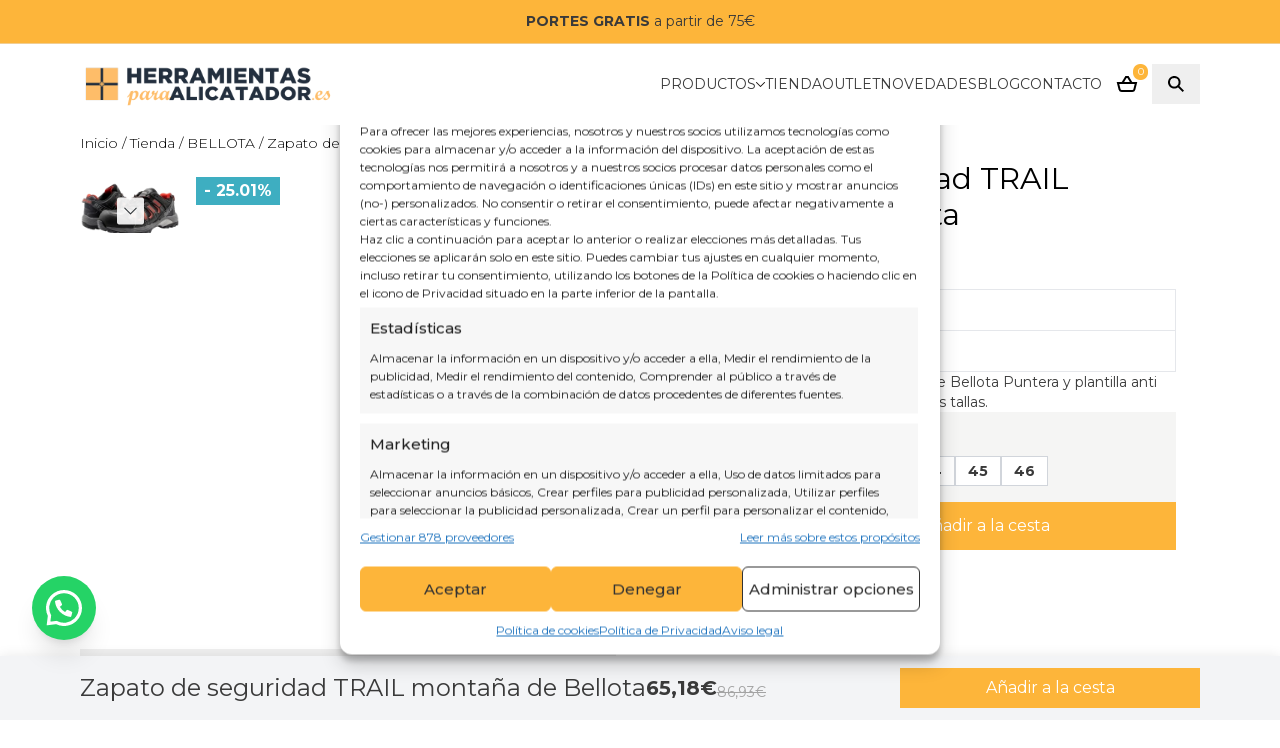

--- FILE ---
content_type: text/html; charset=UTF-8
request_url: https://herramientasparaalicatador.es/product/bellota/zapato-de-seguridad-trail-montana-de-bellota/
body_size: 43134
content:
<!DOCTYPE html>
<html lang="es">
<head>
    <meta charset="UTF-8">
    <meta name="viewport" content="width=device-width, initial-scale=1">
    <title>Zapato de seguridad TRAIL montaña de Bellota - Herramientas para alicatador</title>
    <link rel="icon" href="/build/img/favicon.png">
    <!--
           _                  
          | |                 
 _   _  __| | _____   _____   
| | | |/ _` |/ _ \ \ / / __|  
| |_| | (_| |  __/\ V /\__ \_ 
 \__, |\__,_|\___| \_/ |___(_)
  __/ |                       
 |___/                        

Developed by ydevs. → https://ydevs.com
-->
    <meta name='robots' content='index, follow, max-image-preview:large, max-snippet:-1, max-video-preview:-1' />
	<style>img:is([sizes="auto" i], [sizes^="auto," i]) { contain-intrinsic-size: 3000px 1500px }</style>
	
<!-- Google Tag Manager for WordPress by gtm4wp.com -->
<script data-cfasync="false" data-pagespeed-no-defer>
	var gtm4wp_datalayer_name = "dataLayer";
	var dataLayer = dataLayer || [];
	const gtm4wp_use_sku_instead = false;
	const gtm4wp_currency = 'EUR';
	const gtm4wp_product_per_impression = 10;
	const gtm4wp_clear_ecommerce = false;
	const gtm4wp_datalayer_max_timeout = 2000;
</script>
<!-- End Google Tag Manager for WordPress by gtm4wp.com -->
	<meta name="description" content="El calzado de seguridad 🥾mas cómodo del mercado es de Bellota y lo puedes encontrar en nuestra tienda a precios muy interesantes.📍💲" />
	<link rel="canonical" href="https://herramientasparaalicatador.es/product/bellota/zapato-de-seguridad-trail-montana-de-bellota" />
	<meta property="og:locale" content="es_ES" />
	<meta property="og:type" content="article" />
	<meta property="og:title" content="Zapato de seguridad TRAIL montaña de Bellota - Herramientas para alicatador" />
	<meta property="og:description" content="El calzado de seguridad 🥾mas cómodo del mercado es de Bellota y lo puedes encontrar en nuestra tienda a precios muy interesantes.📍💲" />
	<meta property="og:url" content="https://herramientasparaalicatador.es/product/bellota/zapato-de-seguridad-trail-montana-de-bellota" />
	<meta property="og:site_name" content="Herramientas para alicatador" />
	<meta property="article:modified_time" content="2025-10-23T16:02:09+00:00" />
	<meta property="og:image" content="https://herramientasparaalicatador.es/uploads/2021/10/72211NS1P.MAIN-1-min.png" />
	<meta property="og:image:width" content="600" />
	<meta property="og:image:height" content="600" />
	<meta property="og:image:type" content="image/png" />
	<meta name="twitter:card" content="summary_large_image" />


<link rel='stylesheet' id='wp-block-library-css' href='https://herramientasparaalicatador.es/edition/wp-includes/css/dist/block-library/style.min.css?ver=6.8.3' type='text/css' media='all' />
<style id='global-styles-inline-css' type='text/css'>
:root{--wp--preset--aspect-ratio--square: 1;--wp--preset--aspect-ratio--4-3: 4/3;--wp--preset--aspect-ratio--3-4: 3/4;--wp--preset--aspect-ratio--3-2: 3/2;--wp--preset--aspect-ratio--2-3: 2/3;--wp--preset--aspect-ratio--16-9: 16/9;--wp--preset--aspect-ratio--9-16: 9/16;--wp--preset--color--black: #000000;--wp--preset--color--cyan-bluish-gray: #abb8c3;--wp--preset--color--white: #ffffff;--wp--preset--color--pale-pink: #f78da7;--wp--preset--color--vivid-red: #cf2e2e;--wp--preset--color--luminous-vivid-orange: #ff6900;--wp--preset--color--luminous-vivid-amber: #fcb900;--wp--preset--color--light-green-cyan: #7bdcb5;--wp--preset--color--vivid-green-cyan: #00d084;--wp--preset--color--pale-cyan-blue: #8ed1fc;--wp--preset--color--vivid-cyan-blue: #0693e3;--wp--preset--color--vivid-purple: #9b51e0;--wp--preset--color--fdb-53-a: #fdb53a;--wp--preset--color--3-eaec-1: #3eaec1;--wp--preset--color--3-a-3-a-3-a: #3A3A3A;--wp--preset--color--ffffff: #FFFFFF;--wp--preset--gradient--vivid-cyan-blue-to-vivid-purple: linear-gradient(135deg,rgba(6,147,227,1) 0%,rgb(155,81,224) 100%);--wp--preset--gradient--light-green-cyan-to-vivid-green-cyan: linear-gradient(135deg,rgb(122,220,180) 0%,rgb(0,208,130) 100%);--wp--preset--gradient--luminous-vivid-amber-to-luminous-vivid-orange: linear-gradient(135deg,rgba(252,185,0,1) 0%,rgba(255,105,0,1) 100%);--wp--preset--gradient--luminous-vivid-orange-to-vivid-red: linear-gradient(135deg,rgba(255,105,0,1) 0%,rgb(207,46,46) 100%);--wp--preset--gradient--very-light-gray-to-cyan-bluish-gray: linear-gradient(135deg,rgb(238,238,238) 0%,rgb(169,184,195) 100%);--wp--preset--gradient--cool-to-warm-spectrum: linear-gradient(135deg,rgb(74,234,220) 0%,rgb(151,120,209) 20%,rgb(207,42,186) 40%,rgb(238,44,130) 60%,rgb(251,105,98) 80%,rgb(254,248,76) 100%);--wp--preset--gradient--blush-light-purple: linear-gradient(135deg,rgb(255,206,236) 0%,rgb(152,150,240) 100%);--wp--preset--gradient--blush-bordeaux: linear-gradient(135deg,rgb(254,205,165) 0%,rgb(254,45,45) 50%,rgb(107,0,62) 100%);--wp--preset--gradient--luminous-dusk: linear-gradient(135deg,rgb(255,203,112) 0%,rgb(199,81,192) 50%,rgb(65,88,208) 100%);--wp--preset--gradient--pale-ocean: linear-gradient(135deg,rgb(255,245,203) 0%,rgb(182,227,212) 50%,rgb(51,167,181) 100%);--wp--preset--gradient--electric-grass: linear-gradient(135deg,rgb(202,248,128) 0%,rgb(113,206,126) 100%);--wp--preset--gradient--midnight: linear-gradient(135deg,rgb(2,3,129) 0%,rgb(40,116,252) 100%);--wp--preset--font-size--small: 13px;--wp--preset--font-size--medium: 20px;--wp--preset--font-size--large: 36px;--wp--preset--font-size--x-large: 42px;--wp--preset--spacing--20: 0.44rem;--wp--preset--spacing--30: 0.67rem;--wp--preset--spacing--40: 1rem;--wp--preset--spacing--50: 1.5rem;--wp--preset--spacing--60: 2.25rem;--wp--preset--spacing--70: 3.38rem;--wp--preset--spacing--80: 5.06rem;--wp--preset--shadow--natural: 6px 6px 9px rgba(0, 0, 0, 0.2);--wp--preset--shadow--deep: 12px 12px 50px rgba(0, 0, 0, 0.4);--wp--preset--shadow--sharp: 6px 6px 0px rgba(0, 0, 0, 0.2);--wp--preset--shadow--outlined: 6px 6px 0px -3px rgba(255, 255, 255, 1), 6px 6px rgba(0, 0, 0, 1);--wp--preset--shadow--crisp: 6px 6px 0px rgba(0, 0, 0, 1);}:root { --wp--style--global--content-size: true;--wp--style--global--wide-size: 1024px; }:where(body) { margin: 0; }.wp-site-blocks > .alignleft { float: left; margin-right: 2em; }.wp-site-blocks > .alignright { float: right; margin-left: 2em; }.wp-site-blocks > .aligncenter { justify-content: center; margin-left: auto; margin-right: auto; }:where(.is-layout-flex){gap: 0.5em;}:where(.is-layout-grid){gap: 0.5em;}.is-layout-flow > .alignleft{float: left;margin-inline-start: 0;margin-inline-end: 2em;}.is-layout-flow > .alignright{float: right;margin-inline-start: 2em;margin-inline-end: 0;}.is-layout-flow > .aligncenter{margin-left: auto !important;margin-right: auto !important;}.is-layout-constrained > .alignleft{float: left;margin-inline-start: 0;margin-inline-end: 2em;}.is-layout-constrained > .alignright{float: right;margin-inline-start: 2em;margin-inline-end: 0;}.is-layout-constrained > .aligncenter{margin-left: auto !important;margin-right: auto !important;}.is-layout-constrained > :where(:not(.alignleft):not(.alignright):not(.alignfull)){max-width: var(--wp--style--global--content-size);margin-left: auto !important;margin-right: auto !important;}.is-layout-constrained > .alignwide{max-width: var(--wp--style--global--wide-size);}body .is-layout-flex{display: flex;}.is-layout-flex{flex-wrap: wrap;align-items: center;}.is-layout-flex > :is(*, div){margin: 0;}body .is-layout-grid{display: grid;}.is-layout-grid > :is(*, div){margin: 0;}body{padding-top: 0px;padding-right: 0px;padding-bottom: 0px;padding-left: 0px;}a:where(:not(.wp-element-button)){text-decoration: underline;}:root :where(.wp-element-button, .wp-block-button__link){background-color: #32373c;border-width: 0;color: #fff;font-family: inherit;font-size: inherit;line-height: inherit;padding: calc(0.667em + 2px) calc(1.333em + 2px);text-decoration: none;}.has-black-color{color: var(--wp--preset--color--black) !important;}.has-cyan-bluish-gray-color{color: var(--wp--preset--color--cyan-bluish-gray) !important;}.has-white-color{color: var(--wp--preset--color--white) !important;}.has-pale-pink-color{color: var(--wp--preset--color--pale-pink) !important;}.has-vivid-red-color{color: var(--wp--preset--color--vivid-red) !important;}.has-luminous-vivid-orange-color{color: var(--wp--preset--color--luminous-vivid-orange) !important;}.has-luminous-vivid-amber-color{color: var(--wp--preset--color--luminous-vivid-amber) !important;}.has-light-green-cyan-color{color: var(--wp--preset--color--light-green-cyan) !important;}.has-vivid-green-cyan-color{color: var(--wp--preset--color--vivid-green-cyan) !important;}.has-pale-cyan-blue-color{color: var(--wp--preset--color--pale-cyan-blue) !important;}.has-vivid-cyan-blue-color{color: var(--wp--preset--color--vivid-cyan-blue) !important;}.has-vivid-purple-color{color: var(--wp--preset--color--vivid-purple) !important;}.has-fdb-53-a-color{color: var(--wp--preset--color--fdb-53-a) !important;}.has-3-eaec-1-color{color: var(--wp--preset--color--3-eaec-1) !important;}.has-3-a-3-a-3-a-color{color: var(--wp--preset--color--3-a-3-a-3-a) !important;}.has-ffffff-color{color: var(--wp--preset--color--ffffff) !important;}.has-black-background-color{background-color: var(--wp--preset--color--black) !important;}.has-cyan-bluish-gray-background-color{background-color: var(--wp--preset--color--cyan-bluish-gray) !important;}.has-white-background-color{background-color: var(--wp--preset--color--white) !important;}.has-pale-pink-background-color{background-color: var(--wp--preset--color--pale-pink) !important;}.has-vivid-red-background-color{background-color: var(--wp--preset--color--vivid-red) !important;}.has-luminous-vivid-orange-background-color{background-color: var(--wp--preset--color--luminous-vivid-orange) !important;}.has-luminous-vivid-amber-background-color{background-color: var(--wp--preset--color--luminous-vivid-amber) !important;}.has-light-green-cyan-background-color{background-color: var(--wp--preset--color--light-green-cyan) !important;}.has-vivid-green-cyan-background-color{background-color: var(--wp--preset--color--vivid-green-cyan) !important;}.has-pale-cyan-blue-background-color{background-color: var(--wp--preset--color--pale-cyan-blue) !important;}.has-vivid-cyan-blue-background-color{background-color: var(--wp--preset--color--vivid-cyan-blue) !important;}.has-vivid-purple-background-color{background-color: var(--wp--preset--color--vivid-purple) !important;}.has-fdb-53-a-background-color{background-color: var(--wp--preset--color--fdb-53-a) !important;}.has-3-eaec-1-background-color{background-color: var(--wp--preset--color--3-eaec-1) !important;}.has-3-a-3-a-3-a-background-color{background-color: var(--wp--preset--color--3-a-3-a-3-a) !important;}.has-ffffff-background-color{background-color: var(--wp--preset--color--ffffff) !important;}.has-black-border-color{border-color: var(--wp--preset--color--black) !important;}.has-cyan-bluish-gray-border-color{border-color: var(--wp--preset--color--cyan-bluish-gray) !important;}.has-white-border-color{border-color: var(--wp--preset--color--white) !important;}.has-pale-pink-border-color{border-color: var(--wp--preset--color--pale-pink) !important;}.has-vivid-red-border-color{border-color: var(--wp--preset--color--vivid-red) !important;}.has-luminous-vivid-orange-border-color{border-color: var(--wp--preset--color--luminous-vivid-orange) !important;}.has-luminous-vivid-amber-border-color{border-color: var(--wp--preset--color--luminous-vivid-amber) !important;}.has-light-green-cyan-border-color{border-color: var(--wp--preset--color--light-green-cyan) !important;}.has-vivid-green-cyan-border-color{border-color: var(--wp--preset--color--vivid-green-cyan) !important;}.has-pale-cyan-blue-border-color{border-color: var(--wp--preset--color--pale-cyan-blue) !important;}.has-vivid-cyan-blue-border-color{border-color: var(--wp--preset--color--vivid-cyan-blue) !important;}.has-vivid-purple-border-color{border-color: var(--wp--preset--color--vivid-purple) !important;}.has-fdb-53-a-border-color{border-color: var(--wp--preset--color--fdb-53-a) !important;}.has-3-eaec-1-border-color{border-color: var(--wp--preset--color--3-eaec-1) !important;}.has-3-a-3-a-3-a-border-color{border-color: var(--wp--preset--color--3-a-3-a-3-a) !important;}.has-ffffff-border-color{border-color: var(--wp--preset--color--ffffff) !important;}.has-vivid-cyan-blue-to-vivid-purple-gradient-background{background: var(--wp--preset--gradient--vivid-cyan-blue-to-vivid-purple) !important;}.has-light-green-cyan-to-vivid-green-cyan-gradient-background{background: var(--wp--preset--gradient--light-green-cyan-to-vivid-green-cyan) !important;}.has-luminous-vivid-amber-to-luminous-vivid-orange-gradient-background{background: var(--wp--preset--gradient--luminous-vivid-amber-to-luminous-vivid-orange) !important;}.has-luminous-vivid-orange-to-vivid-red-gradient-background{background: var(--wp--preset--gradient--luminous-vivid-orange-to-vivid-red) !important;}.has-very-light-gray-to-cyan-bluish-gray-gradient-background{background: var(--wp--preset--gradient--very-light-gray-to-cyan-bluish-gray) !important;}.has-cool-to-warm-spectrum-gradient-background{background: var(--wp--preset--gradient--cool-to-warm-spectrum) !important;}.has-blush-light-purple-gradient-background{background: var(--wp--preset--gradient--blush-light-purple) !important;}.has-blush-bordeaux-gradient-background{background: var(--wp--preset--gradient--blush-bordeaux) !important;}.has-luminous-dusk-gradient-background{background: var(--wp--preset--gradient--luminous-dusk) !important;}.has-pale-ocean-gradient-background{background: var(--wp--preset--gradient--pale-ocean) !important;}.has-electric-grass-gradient-background{background: var(--wp--preset--gradient--electric-grass) !important;}.has-midnight-gradient-background{background: var(--wp--preset--gradient--midnight) !important;}.has-small-font-size{font-size: var(--wp--preset--font-size--small) !important;}.has-medium-font-size{font-size: var(--wp--preset--font-size--medium) !important;}.has-large-font-size{font-size: var(--wp--preset--font-size--large) !important;}.has-x-large-font-size{font-size: var(--wp--preset--font-size--x-large) !important;}
:where(.wp-block-post-template.is-layout-flex){gap: 1.25em;}:where(.wp-block-post-template.is-layout-grid){gap: 1.25em;}
:where(.wp-block-columns.is-layout-flex){gap: 2em;}:where(.wp-block-columns.is-layout-grid){gap: 2em;}
:root :where(.wp-block-pullquote){font-size: 1.5em;line-height: 1.6;}
</style>
<style id='woocommerce-inline-inline-css' type='text/css'>
.woocommerce form .form-row .required { visibility: visible; }
</style>
<link rel='stylesheet' id='aws-pro-style-css' href='https://herramientasparaalicatador.es/wp-bundle/plugins/advanced-woo-search-pro/assets/css/common.min.css?ver=pro2.83' type='text/css' media='all' />
<link rel='stylesheet' id='cmplz-general-css' href='https://herramientasparaalicatador.es/wp-bundle/plugins/complianz-gdpr-premium-multisite/assets/css/cookieblocker.min.css?ver=1765532614' type='text/css' media='all' />
<link rel='stylesheet' id='gateway-css' href='https://herramientasparaalicatador.es/wp-bundle/plugins/woocommerce-paypal-payments/modules/ppcp-button/assets/css/gateway.css?ver=3.1.2' type='text/css' media='all' />
<link rel='stylesheet' id='brands-styles-css' href='https://herramientasparaalicatador.es/wp-bundle/plugins/woocommerce/assets/css/brands.css?ver=10.2.2' type='text/css' media='all' />
<script type="text/javascript" src="https://herramientasparaalicatador.es/wp-bundle/plugins/complianz-gdpr-premium-multisite/pro/tcf-stub/build/index.js?ver=1765532613" id="cmplz-tcf-stub-js"></script>
<script type="text/javascript" src="https://herramientasparaalicatador.es/edition/wp-includes/js/jquery/jquery.min.js?ver=3.7.1" id="jquery-core-js"></script>
<script type="text/javascript" src="https://herramientasparaalicatador.es/edition/wp-includes/js/jquery/jquery-migrate.min.js?ver=3.4.1" id="jquery-migrate-js"></script>
<script type="text/javascript" id="wc-single-product-js-extra">
/* <![CDATA[ */
var wc_single_product_params = {"i18n_required_rating_text":"Por favor elige una puntuaci\u00f3n","i18n_rating_options":["1 of 5 stars","2 of 5 stars","3 of 5 stars","4 of 5 stars","5 of 5 stars"],"i18n_product_gallery_trigger_text":"View full-screen image gallery","review_rating_required":"yes","flexslider":{"rtl":false,"animation":"slide","smoothHeight":true,"directionNav":false,"controlNav":"thumbnails","slideshow":false,"animationSpeed":500,"animationLoop":false,"allowOneSlide":false},"zoom_enabled":"1","zoom_options":[],"photoswipe_enabled":"1","photoswipe_options":{"shareEl":false,"closeOnScroll":false,"history":false,"hideAnimationDuration":0,"showAnimationDuration":0},"flexslider_enabled":"1"};
/* ]]> */
</script>
<script type="text/javascript" src="https://herramientasparaalicatador.es/wp-bundle/plugins/woocommerce/assets/js/frontend/single-product.min.js?ver=10.2.2" id="wc-single-product-js" defer="defer" data-wp-strategy="defer"></script>
<script type="text/javascript" src="https://herramientasparaalicatador.es/wp-bundle/plugins/woocommerce/assets/js/jquery-blockui/jquery.blockUI.min.js?ver=2.7.0-wc.10.2.2" id="jquery-blockui-js" defer="defer" data-wp-strategy="defer"></script>
<script type="text/javascript" src="https://herramientasparaalicatador.es/wp-bundle/plugins/woocommerce/assets/js/js-cookie/js.cookie.min.js?ver=2.1.4-wc.10.2.2" id="js-cookie-js" defer="defer" data-wp-strategy="defer"></script>
<script type="text/javascript" id="woocommerce-js-extra">
/* <![CDATA[ */
var woocommerce_params = {"ajax_url":"\/edition\/wp-admin\/admin-ajax.php","wc_ajax_url":"\/?wc-ajax=%%endpoint%%","i18n_password_show":"Show password","i18n_password_hide":"Hide password"};
/* ]]> */
</script>
<script type="text/javascript" src="https://herramientasparaalicatador.es/wp-bundle/plugins/woocommerce/assets/js/frontend/woocommerce.min.js?ver=10.2.2" id="woocommerce-js" defer="defer" data-wp-strategy="defer"></script>
<script type="text/javascript" id="tp-js-js-extra">
/* <![CDATA[ */
var trustpilot_settings = {"key":"7OaFNW8cFwRSm0v6","TrustpilotScriptUrl":"https:\/\/invitejs.trustpilot.com\/tp.min.js","IntegrationAppUrl":"\/\/ecommscript-integrationapp.trustpilot.com","PreviewScriptUrl":"\/\/ecommplugins-scripts.trustpilot.com\/v2.1\/js\/preview.min.js","PreviewCssUrl":"\/\/ecommplugins-scripts.trustpilot.com\/v2.1\/css\/preview.min.css","PreviewWPCssUrl":"\/\/ecommplugins-scripts.trustpilot.com\/v2.1\/css\/preview_wp.css","WidgetScriptUrl":"\/\/widget.trustpilot.com\/bootstrap\/v5\/tp.widget.bootstrap.min.js"};
/* ]]> */
</script>
<script type="text/javascript" src="https://herramientasparaalicatador.es/wp-bundle/plugins/trustpilot-reviews/review/assets/js/headerScript.min.js?ver=1.0&#039; async=&#039;async" id="tp-js-js"></script>
<script type="text/javascript" src="//widget.trustpilot.com/bootstrap/v5/tp.widget.bootstrap.min.js?ver=1.0&#039; async=&#039;async" id="widget-bootstrap-js"></script>
<script type="text/javascript" id="trustbox-js-extra">
/* <![CDATA[ */
var trustbox_settings = {"page":"product","sku":"72211N,TRUSTPILOT_SKU_VALUE_3049,BELL0075,TRUSTPILOT_SKU_VALUE_3052,BELL0076,TRUSTPILOT_SKU_VALUE_3053","name":"Zapato de seguridad TRAIL monta\u00f1a de Bellota"};
var trustpilot_trustbox_settings = {"trustboxes":[{"enabled":"enabled","snippet":"[base64]","customizations":"[base64]","defaults":"[base64]","page":"landing","position":"before","corner":"top: #{Y}px; left: #{X}px;","paddingx":"0","paddingy":"0","zindex":"1000","clear":"both","xpaths":"WyJpZChcInByaW1hcnlcIikiLCIvL0RJVltAY2xhc3M9XCJjb250ZW50LWFyZWEgcHJpbWFyeVwiXSIsIi9IVE1MWzFdL0JPRFlbMV0vRElWWzJdL0RJVlsxXS9ESVZbMV0vRElWWzFdIl0=","sku":"TRUSTPILOT_SKU_VALUE_82662,LFTBA-BAT","name":"Bater\u00eda Li-ion BIHUI 21 V 2 Ah","widgetName":"Review Collector","repeatable":false,"uuid":"5fa15f22-ec56-db8c-d14d-ad717db3b55a","error":null},{"enabled":"enabled","snippet":"[base64]","customizations":"[base64]","defaults":"[base64]","page":"landing","position":"before","corner":"top: #{Y}px; left: #{X}px;","paddingx":"0","paddingy":"0","zindex":"1000","clear":"both","xpaths":"[base64]","sku":"TRUSTPILOT_SKU_VALUE_82662,LFTBA-BAT","name":"Bater\u00eda Li-ion BIHUI 21 V 2 Ah","widgetName":"Micro Review Count","repeatable":false,"uuid":"b23d29c7-d6d3-cbc2-0cd5-9e6f9ca7a6e2","error":null,"repeatXpath":{"xpathById":{"prefix":"","suffix":""},"xpathFromRoot":{"prefix":"","suffix":""}},"width":"100%","height":"24px","locale":"es-ES"}]};
/* ]]> */
</script>
<script type="text/javascript" src="https://herramientasparaalicatador.es/wp-bundle/plugins/trustpilot-reviews/review/assets/js/trustBoxScript.min.js?ver=1.0&#039; async=&#039;async" id="trustbox-js"></script>
<script type="text/javascript" id="cmplz-tcf-js-extra">
/* <![CDATA[ */
var cmplz_tcf = {"cmp_url":"https:\/\/herramientasparaalicatador.es\/uploads\/complianz\/","retention_string":"Retenci\u00f3n en d\u00edas","undeclared_string":"No declarado","isServiceSpecific":"1","excludedVendors":{"1":1,"2":2,"4":4,"10":10,"11":11,"12":12,"13":13,"15":15,"16":16,"20":20,"21":21,"23":23,"24":24,"25":25,"28":28,"31":31,"32":32,"33":33,"36":36,"39":39,"40":40,"42":42,"44":44,"45":45,"50":50,"52":52,"53":53,"55":55,"56":56,"57":57,"60":60,"61":61,"62":62,"66":66,"68":68,"69":69,"70":70,"71":71,"73":73,"76":76,"77":77,"78":78,"80":80,"82":82,"85":85,"87":87,"92":92,"94":94,"95":95,"97":97,"98":98,"100":100,"101":101,"102":102,"109":109,"110":110,"111":111,"119":119,"120":120,"126":126,"128":128,"129":129,"130":130,"131":131,"132":132,"134":134,"136":136,"137":137,"138":138,"139":139,"141":141,"142":142,"143":143,"148":148,"150":150,"153":153,"154":154,"156":156,"157":157,"161":161,"163":163,"164":164,"165":165,"174":174,"178":178,"185":185,"192":192,"193":193,"202":202,"203":203,"210":210,"213":213,"228":228,"232":232,"237":237,"238":238,"239":239,"243":243,"252":252,"253":253,"254":254,"256":256,"262":262,"263":263,"264":264,"275":275,"276":276,"278":278,"280":280,"285":285,"293":293,"294":294,"295":295,"297":297,"301":301,"310":310,"311":311,"315":315,"321":321,"323":323,"333":333,"345":345,"347":347,"350":350,"351":351,"354":354,"358":358,"361":361,"368":368,"373":373,"375":375,"377":377,"384":384,"385":385,"387":387,"394":394,"397":397,"409":409,"410":410,"412":412,"415":415,"422":422,"427":427,"431":431,"435":435,"438":438,"444":444,"452":452,"455":455,"468":468,"469":469,"479":479,"488":488,"490":490,"493":493,"496":496,"502":502,"506":506,"507":507,"508":508,"512":512,"527":527,"528":528,"534":534,"546":546,"549":549,"550":550,"559":559,"561":561,"565":565,"569":569,"572":572,"573":573,"580":580,"581":581,"587":587,"591":591,"606":606,"610":610,"612":612,"614":614,"617":617,"623":623,"626":626,"628":628,"644":644,"648":648,"655":655,"663":663,"667":667,"671":671,"676":676,"677":677,"682":682,"683":683,"686":686,"690":690,"708":708,"709":709,"713":713,"715":715,"716":716,"717":717,"719":719,"723":723,"725":725,"726":726,"728":728,"733":733,"734":734,"736":736,"740":740,"742":742,"744":744,"748":748,"755":755,"762":762,"765":765,"767":767,"769":769,"770":770,"772":772,"775":775,"776":776,"779":779,"780":780,"788":788,"790":790,"793":793,"804":804,"806":806,"807":807,"812":812,"815":815,"822":822,"830":830,"836":836,"837":837,"838":838,"845":845,"850":850,"853":853,"855":855,"856":856,"857":857,"858":858,"861":861,"862":862,"867":867,"870":870,"872":872,"879":879,"882":882,"883":883,"884":884,"885":885,"888":888,"892":892,"896":896,"907":907,"909":909,"910":910,"911":911,"918":918,"929":929,"944":944,"952":952,"956":956,"961":961,"967":967,"969":969,"970":970,"972":972,"973":973,"986":986,"994":994,"1002":1002,"1004":1004,"1005":1005,"1009":1009,"1015":1015,"1018":1018,"1022":1022,"1024":1024,"1033":1033,"1037":1037,"1039":1039,"1040":1040,"1043":1043,"1046":1046,"1049":1049,"1050":1050,"1055":1055,"1060":1060,"1062":1062,"1063":1063,"1067":1067,"1078":1078,"1079":1079,"1080":1080,"1094":1094,"1097":1097,"1098":1098,"1124":1124,"1126":1126,"1130":1130,"1131":1131,"1134":1134,"1135":1135,"1136":1136,"1138":1138,"1139":1139,"1140":1140,"1147":1147,"1149":1149,"1154":1154,"1156":1156,"1161":1161,"1163":1163,"1165":1165,"1167":1167,"1168":1168,"1172":1172,"1173":1173,"1174":1174,"1176":1176,"1177":1177,"1182":1182,"1184":1184,"1185":1185,"1188":1188,"1195":1195,"1197":1197,"1198":1198,"1199":1199,"1202":1202,"1203":1203,"1204":1204,"1211":1211,"1212":1212,"1213":1213,"1215":1215,"1216":1216,"1217":1217,"1222":1222,"1223":1223,"1227":1227,"1233":1233,"1240":1240,"1243":1243,"1245":1245,"1246":1246,"1248":1248,"1251":1251,"1252":1252,"1254":1254,"1256":1256,"1258":1258,"1261":1261,"1262":1262,"1263":1263,"1267":1267,"1268":1268,"1270":1270,"1273":1273,"1275":1275,"1278":1278,"1284":1284,"1286":1286,"1287":1287,"1288":1288,"1290":1290,"1292":1292,"1294":1294,"1296":1296,"1298":1298,"1300":1300,"1301":1301,"1302":1302,"1305":1305,"1306":1306,"1307":1307,"1311":1311,"1312":1312,"1313":1313,"1314":1314,"1315":1315,"1316":1316,"1317":1317,"1318":1318,"1322":1322,"1323":1323,"1329":1329,"1330":1330,"1331":1331,"1332":1332,"1335":1335,"1337":1337,"1339":1339,"1340":1340,"1341":1341,"1342":1342,"1343":1343,"1348":1348,"1350":1350,"1353":1353,"1355":1355,"1356":1356,"1357":1357,"1358":1358,"1361":1361,"1365":1365,"1366":1366,"1368":1368,"1371":1371,"1372":1372,"1373":1373,"1378":1378,"1379":1379,"1381":1381,"1382":1382,"1383":1383,"1385":1385,"1387":1387,"1388":1388,"1391":1391,"1400":1400,"1405":1405,"1409":1409,"1412":1412,"1413":1413,"1416":1416,"1418":1418,"1421":1421,"1423":1423,"1425":1425,"1431":1431,"1435":1435,"1437":1437,"1438":1438,"1440":1440,"1442":1442,"1444":1444,"1445":1445,"1446":1446,"1449":1449,"1450":1450,"1452":1452,"1456":1456,"1459":1459,"1460":1460,"1463":1463,"1464":1464,"1466":1466,"1467":1467,"1469":1469,"1472":1472,"1474":1474,"1479":1479,"1482":1482,"1483":1483,"1484":1484,"1485":1485,"1486":1486,"1487":1487,"1492":1492,"1494":1494,"1496":1496,"1497":1497,"1500":1500,"1503":1503,"1505":1505,"1507":1507,"1508":1508,"1509":1509,"1510":1510,"1513":1513,"1514":1514,"1517":1517,"1518":1518,"1519":1519,"1520":1520,"1521":1521,"1523":1523,"1525":1525},"purposes":[1,2,3,4,5,6,7,8,9,10,11],"specialPurposes":[1,2],"features":[1,2,3],"specialFeatures":[],"publisherCountryCode":"ES","lspact":"N","ccpa_applies":"","ac_mode":"1","debug":"","prefix":"cmplz_rt_"};
/* ]]> */
</script>
<script defer type="text/javascript" src="https://herramientasparaalicatador.es/wp-bundle/plugins/complianz-gdpr-premium-multisite/pro/tcf/build/index.js?ver=ac97b875c813a47a08cb" id="cmplz-tcf-js"></script>
			<style>.cmplz-hidden {
					display: none !important;
				}</style>
<!-- Google Tag Manager for WordPress by gtm4wp.com -->
<!-- GTM Container placement set to off -->
<script data-cfasync="false" data-pagespeed-no-defer type="text/javascript">
	var dataLayer_content = {"pagePostType":"product","pagePostType2":"single-product","pagePostAuthor":"Desi","productRatingCounts":[],"productAverageRating":0,"productReviewCount":0,"productType":"variable","productIsVariable":1};
	dataLayer.push( dataLayer_content );
</script>
<script data-cfasync="false" data-pagespeed-no-defer type="text/javascript">
	console.warn && console.warn("[GTM4WP] Google Tag Manager container code placement set to OFF !!!");
	console.warn && console.warn("[GTM4WP] Data layer codes are active but GTM container must be loaded using custom coding !!!");
</script>
<!-- End Google Tag Manager for WordPress by gtm4wp.com --><!-- Google site verification - Google for WooCommerce -->
<meta name="google-site-verification" content="writWaDGpV7ahgbiSq4_OoZMO6vW3GLVBhvlW75ei7c" />
	<noscript><style>.woocommerce-product-gallery{ opacity: 1 !important; }</style></noscript>
	<link rel="icon" href="https://herramientasparaalicatador.es/uploads/2021/07/cropped-favicon-herramientas-para-alicatador-512-32x32.png" sizes="32x32" />
<link rel="icon" href="https://herramientasparaalicatador.es/uploads/2021/07/cropped-favicon-herramientas-para-alicatador-512-192x192.png" sizes="192x192" />
<link rel="apple-touch-icon" href="https://herramientasparaalicatador.es/uploads/2021/07/cropped-favicon-herramientas-para-alicatador-512-180x180.png" />
<meta name="msapplication-TileImage" content="https://herramientasparaalicatador.es/uploads/2021/07/cropped-favicon-herramientas-para-alicatador-512-270x270.png" />
        <script>
            document.addEventListener('facetwp-loaded', function () {
                const facets = document.querySelectorAll('.facetwp-facet');
                facets.forEach(function (facet, index) {
                    const facet_name = facet.getAttribute('data-name');
                    const facet_type = facet.getAttribute('data-type');
                    const facet_label = FWP.settings.labels[facet_name];

                    if (facet_type !== 'pager' && facet_type !== 'sort' && facet_type !== 'reset') {
                        if (facet_label && (typeof FWP.settings.num_choices[facet_name] === 'undefined' || (typeof FWP.settings.num_choices[facet_name] !== 'undefined' && FWP.settings.num_choices[facet_name] > 0)) && document.querySelectorAll('.facet-label[data-for="' + facet_name + '"]').length < 1) {
                            const facetLabel = document.createElement('button');
                            facetLabel.setAttribute('type', 'button');
                            facetLabel.setAttribute('data-accordion-target', '#collapsefacet' + facet_name);
                            facetLabel.setAttribute('aria-expanded', 'true');
                            facetLabel.setAttribute('aria-controls', 'collapsefacet' + facet_name);
                            facetLabel.setAttribute('class', 'facet-label filter-body-title-container relative flex flex-row justify-between items-center w-full p-3 rounded-md bg-gray-0');
                            facetLabel.setAttribute('data-for', facet_name);
                            facetLabel.innerHTML = '<span>' + facet_label + '</span><svg data-accordion-icon xmlns="http://www.w3.org/2000/svg" fill="none" viewBox="0 0 24 24" stroke-width="2" stroke="currentColor" class="w-4 h-4 duration-400 text-black"><path stroke-linecap="round" stroke-linejoin="round" d="M19.5 8.25l-7.5 7.5-7.5-7.5" /></svg>';
                            facet.parentNode.insertBefore(facetLabel, facet);
                            const facetWrap = document.createElement('div');
                            facetWrap.setAttribute('id', 'collapsefacet' + facet_name);
                            facetWrap.setAttribute('class', 'filter-content p-3');
                            facet.parentNode.insertBefore(facetWrap, facet.nextSibling);
                            facetWrap.appendChild(facet);
                        }
                    }
                    if (index === facets.length - 1) {
                        window.dispatchEvent(new CustomEvent('facetFiltersLoaded'));
                    }
                });
            });
        </script>
            <script async defer src="https://tools.luckyorange.com/core/lo.js?site-id=a2d657c9"></script>
            <link rel="stylesheet" href="/build/211.c4dd5bfd.css"><link rel="stylesheet" href="/build/app.89235d6e.css">
                <script src="/build/runtime.66369a18.js" defer></script><script src="/build/211.af529e5d.js" defer></script><script src="/build/app.6cfb6bb6.js" defer></script>
            <script type="application/ld+json">{"@context":"https:\/\/schema.org","@graph":[{"@type":"Product","name":"Zapato de seguridad TRAIL montaña de Bellota","description":"Zapato de seguridad TRAIL montaña de Bellota\nEspecialmente indicado para realizar trabajos en el exterior que requieran llevar calzado de seguridad.\nZona del tobillo reforzada y suela de caucho para no resbalarse y EVA para que la bota sea ligera.\nPuntera y plantilla anti perforación no metálicas.\nCon la nueva plantilla te sentirás cómodo durante todo el día.","url":"https:\/\/herramientasparaalicatador.es\/product\/bellota\/zapato-de-seguridad-trail-montana-de-bellota","brand":{"@type":"Brand","name":"Herramientas para alicatador","description":"Tienda online herramientas para alicatador"},"offers":{"@type":"Offer","url":"https:\/\/herramientasparaalicatador.es\/product\/bellota\/zapato-de-seguridad-trail-montana-de-bellota","availability":"https:\/\/schema.org\/InStock","priceCurrency":"EUR","price":65.1827,"priceValidUntil":"2026-01-21","seller":{"@type":"Organization","name":"Herramientas para alicatador","url":"https:\/\/herramientasparaalicatador.es","logo":{"@type":"ImageObject","url":"https:\/\/herramientasparaalicatador.es\/build\/img\/logo.svg","caption":"Herramientas para alicatador","@id":"https:\/\/herramientasparaalicatador.es#\/schema\/logo\/image\/"},"sameAs":["",""],"@id":"https:\/\/herramientasparaalicatador.es#organization"},"shippingDetails":{"@type":"OfferShippingDetails","shippingRate":{"@type":"MonetaryAmount","value":"0","currency":"EUR"},"shippingDestination":{"@type":"DefinedRegion","addressCountry":"ES"},"deliveryTime":{"@type":"ShippingDeliveryTime","handlingTime":{"@type":"QuantitativeValue","minValue":4,"maxValue":6,"unitCode":"DAY"},"transitTime":{"@type":"QuantitativeValue","minValue":1,"maxValue":2,"unitCode":"DAY"}}},"hasMerchantReturnPolicy":{"@type":"MerchantReturnPolicy","merchantReturnDays":14,"merchantReturnLink":"https:\/\/herramientasparaalicatador.es\/condiciones-de-venta","refundType":"FullRefund","returnMethod":"http:\/\/schema.org\/ReturnInStore","returnPolicyCategory":"http:\/\/schema.org\/FullRefund","returnPolicyCountry":"ES"}},"image":"https:\/\/herramientasparaalicatador.es\/wp-img\/product\/gallery\/lg\/3055\/72211ns1p-main-1-min.webp","sku":"72211N"},{"@type":"WebSite","url":"https:\/\/herramientasparaalicatador.es","name":"Herramientas para alicatador","description":"Tienda online herramientas para alicatador","inLanguage":"es","publisher":{"@type":"Organization","name":"Herramientas para alicatador","url":"https:\/\/herramientasparaalicatador.es","logo":{"@type":"ImageObject","url":"https:\/\/herramientasparaalicatador.es\/build\/img\/logo.svg","caption":"Herramientas para alicatador","@id":"https:\/\/herramientasparaalicatador.es#\/schema\/logo\/image\/"},"sameAs":["",""],"@id":"https:\/\/herramientasparaalicatador.es#organization"},"potentialAction":{"@type":"SearchAction","target":{"@type":"EntryPoint","urlTemplate":"https:\/\/herramientasparaalicatador.es\/search?q={search_term_string}"},"query-input":{"@type":"PropertyValueSpecification","valueRequired":true,"valueName":"search_term_string"}},"@id":"https:\/\/herramientasparaalicatador.es#website"},{"@type":"ImageObject","inLanguage":"es","url":"https:\/\/herramientasparaalicatador.es\/wp-img\/product\/gallery\/lg\/3055\/72211ns1p-main-1-min.webp","contentUrl":"https:\/\/herramientasparaalicatador.es\/wp-img\/product\/gallery\/lg\/3055\/72211ns1p-main-1-min.webp","width":600,"height":600},{"@type":"BreadcrumbList","itemListElement":[{"@type":"ListItem","position":1,"name":"Inicio","item":"https:\/\/herramientasparaalicatador.es\/"},{"@type":"ListItem","position":2,"name":"Tienda","item":"https:\/\/herramientasparaalicatador.es\/tienda"},{"@type":"ListItem","position":3,"name":"BELLOTA","item":"https:\/\/herramientasparaalicatador.es\/categoria\/bellota"},{"@type":"ListItem","position":4,"name":"Zapato de seguridad TRAIL montaÃ±a de Bellota"}],"@id":"https:\/\/herramientasparaalicatador.es\/product\/bellota\/zapato-de-seguridad-trail-montana-de-bellota#breadcrumb"}]}</script>
</head>
<body data-cmplz=1 class="es wp-singular product-template-default single single-product postid-3049 wp-custom-logo wp-theme-empty theme-empty woocommerce woocommerce-page woocommerce-no-js  overflow-x-hidden">
            <header id="header"
        class="fixed top-0 w-full z-[1000001] bg-white">
            <section id="header-top">
            <section id="block-18" class="widget widget_block">    <section id="block_5fb18294028f12d8ecae1ca815513663"
             class="MarqueeBlock wp-elements-c2dbaf42e0400ae46f1688525f639973 relative not-prose  bg-primary  border-b border-gray-200/50 overflow-hidden h-auto w-auto py-3 flex items-center">
        <div class="relative flex flex-col lg:flex-row lg:items-center gap-0 lg:gap-8 w-full overflow-hidden justify-center ">
            <div class="w-full whitespace-normal flex ">
                                                                            <div class="flex items-center gap-2.5 w-full  marquee-item-transition flex-shrink-0 opacity-0 transition-opacity duration-500 ease-in-out absolute inset-x-0  active    justify-center text-center flex-wrap  relative shrink-0"
                             data-index="0">
                                                                                        <span class="text-xs lg:text-sm font-title  text-white  !leading-snug  w-auto "><strong>PORTES GRATIS</strong> a partir de 75€</span>
                                                                                        <a href="https://herramientasparaalicatador.es/tienda"
                                   target=""
                                   class="absolute inset-0 w-full h-full"></a>
                                                    </div>
                                                                    <div class="flex items-center gap-2.5 w-full  marquee-item-transition flex-shrink-0 opacity-0 transition-opacity duration-500 ease-in-out absolute inset-x-0  invisible    justify-center text-center flex-wrap  relative shrink-0"
                             data-index="1">
                                                                                        <span class="text-xs lg:text-sm font-title  text-white  !leading-snug  w-auto "><strong>PRECIO MÁS BAJO</strong>. Si lo encuentras más barato contacta con nosotros.</span>
                                                                                        <a href="https://herramientasparaalicatador.es/wa?link=/"
                                   target="_blank"
                                   class="absolute inset-0 w-full h-full"></a>
                                                    </div>
                                                                    <div class="flex items-center gap-2.5 w-full  marquee-item-transition flex-shrink-0 opacity-0 transition-opacity duration-500 ease-in-out absolute inset-x-0  invisible    justify-center text-center flex-wrap  relative shrink-0"
                             data-index="2">
                                                                                        <span class="text-xs lg:text-sm font-title  text-white  !leading-snug  w-auto ">¿Tienes dudas? Consulta con un <strong>experto</strong> aquí</span>
                                                                                        <a href="https://herramientasparaalicatador.es/wa?link=/"
                                   target="_blank"
                                   class="absolute inset-0 w-full h-full"></a>
                                                    </div>
                                                            
                            </div>
        </div>
    </section>
<style>
    #block_5fb18294028f12d8ecae1ca815513663 *{color:#3A3A3A;border-color:#3A3A3A;}
    .w-full.whitespace-normal {
        position: relative;
    }
    /*efecto transicion*/
    .marquee-item-transition {
        flex-shrink: 0;
        position: absolute;
        width: 100%;
        left: 0;
        right: 0;
        transition: transform 0.5s ease-in-out, opacity 0.5s ease-in-out;
        transform: translateY(30px);
        opacity: 0;
    }

    .marquee-item-transition.active {
        transform: translateY(0);
        opacity: 1;
        position: relative;
    }

    .marquee-item-transition.prev {
        transform: translateY(-30px);
        opacity: 0;
        position: absolute;
        top: 0;
    }

    /*efecto movimiento*/
    .MarqueeBlock .swiper-wrapper {
        will-change: transform;
        backface-visibility: hidden;
        transform-style: preserve-3d;
    }

    .MarqueeBlock .swiper-slide {
        width: auto !important;
        flex-shrink: 0;
        backface-visibility: hidden;
        transform-style: preserve-3d;
    }

    .marquee span {
        text-align: center;
        white-space: nowrap;
        line-height: 1.2;
    }
</style>

</section><section id="block-16" class="widget widget_block"></section>
        </section>
        <div class="flex flex-row justify-between items-center max-w-screen-2xl mx-auto lg:px-20 px-5 py-4">
        <a href="https://herramientasparaalicatador.es" class="max-w-7xl" aria-label="Herramientas para alicatador">
            <img src="/build/img/logo.png" alt="Logo Herramientas para alicatador" loading="lazy"
                 class="w-64 h-auto">
        </a>
        <div class="flex flex-row items-center gap-4 lg:gap-10 xl:gap-20">
                            <div class="lg:flex flex-row gap-7 hidden">
                                            <div class="group relative menu-item menu-item-type-custom menu-item-object-custom">
                            <a href="#" target=""
                                                              class=" flex flex-row items-center gap-2  text-black block text-sm group transition-all duration-300 ease-in-out uppercase">
                                <span class=" bg-left-bottom bg-gradient-to-r from-primary to-primary bg-[length:0%_1px] bg-no-repeat group-hover:bg-[length:100%_1px] transition-all duration-500 ease-out">Productos</span>
                                                                    <div class="group-hover:rotate-180 transition-all duration-500 ease-in-out">
                                        <svg height="5" viewBox="0 0 9.167 5" width="9.167" xmlns="http://www.w3.org/2000/svg"><path d="m8.75 5a.415.415 0 0 1 -.295-.122l-3.872-3.872-3.872 3.872a.417.417 0 0 1 -.589-.589l4.167-4.167a.417.417 0 0 1 .589 0l4.167 4.167a.417.417 0 0 1 -.295.711z" fill="#17100d" transform="matrix(-1 0 0 -1 9.167 5)"/></svg>                                    </div>
                                                            </a>
                                                            <div class="pt-5 absolute w-max">
                                    <div class="group-hover:flex flex-col gap-4 hidden bg-white py-4 px-2 rounded-2xl -translate-x-6">
                                                                                    <div class="group/item relative menu-item menu-item-type-post_type menu-item-object-page">
                                                <a href="https://herramientasparaalicatador.es/cortadoras-de-azulejo" target=""
                                                                                                      class="flex flex-col justify-between px-4 space-y-3.5 h-full rounded-2xl text-black text-sm group transition-all duration-300 ease-in-out group-[.current_page_item]/item:font-bold uppercase">
                                                    <span>Cortadoras de azulejo</span>
                                                </a>
                                            </div>
                                                                                    <div class="group/item relative menu-item menu-item-type-post_type menu-item-object-page">
                                                <a href="https://herramientasparaalicatador.es/sistemas-de-nivelacion" target=""
                                                                                                      class="flex flex-col justify-between px-4 space-y-3.5 h-full rounded-2xl text-black text-sm group transition-all duration-300 ease-in-out group-[.current_page_item]/item:font-bold uppercase">
                                                    <span>Sistemas de nivelación</span>
                                                </a>
                                            </div>
                                                                                    <div class="group/item relative menu-item menu-item-type-post_type menu-item-object-page">
                                                <a href="https://herramientasparaalicatador.es/corte-y-perforacion" target=""
                                                                                                      class="flex flex-col justify-between px-4 space-y-3.5 h-full rounded-2xl text-black text-sm group transition-all duration-300 ease-in-out group-[.current_page_item]/item:font-bold uppercase">
                                                    <span>Corte y perforación</span>
                                                </a>
                                            </div>
                                                                                    <div class="group/item relative menu-item menu-item-type-post_type menu-item-object-page">
                                                <a href="https://herramientasparaalicatador.es/herramientas-de-mano" target=""
                                                                                                      class="flex flex-col justify-between px-4 space-y-3.5 h-full rounded-2xl text-black text-sm group transition-all duration-300 ease-in-out group-[.current_page_item]/item:font-bold uppercase">
                                                    <span>Herramientas de mano</span>
                                                </a>
                                            </div>
                                                                                    <div class="group/item relative menu-item menu-item-type-post_type menu-item-object-page">
                                                <a href="https://herramientasparaalicatador.es/rejuntado-y-limpieza" target=""
                                                                                                      class="flex flex-col justify-between px-4 space-y-3.5 h-full rounded-2xl text-black text-sm group transition-all duration-300 ease-in-out group-[.current_page_item]/item:font-bold uppercase">
                                                    <span>Rejuntado y Limpieza</span>
                                                </a>
                                            </div>
                                                                                    <div class="group/item relative menu-item menu-item-type-post_type menu-item-object-page">
                                                <a href="https://herramientasparaalicatador.es/herramienta-electrica" target=""
                                                                                                      class="flex flex-col justify-between px-4 space-y-3.5 h-full rounded-2xl text-black text-sm group transition-all duration-300 ease-in-out group-[.current_page_item]/item:font-bold uppercase">
                                                    <span>Herramienta Eléctrica</span>
                                                </a>
                                            </div>
                                                                                    <div class="group/item relative menu-item menu-item-type-custom menu-item-object-custom">
                                                <a href="/categoria/herramientas-gran-formato" target=""
                                                                                                      class="flex flex-col justify-between px-4 space-y-3.5 h-full rounded-2xl text-black text-sm group transition-all duration-300 ease-in-out group-[.current_page_item]/item:font-bold uppercase">
                                                    <span>Herramientas gran formato</span>
                                                </a>
                                            </div>
                                                                                    <div class="group/item relative menu-item menu-item-type-custom menu-item-object-custom">
                                                <a href="https://herramientasparaalicatador.es/categoria/mezcladoras-herramientas-profesionales" target=""
                                                                                                      class="flex flex-col justify-between px-4 space-y-3.5 h-full rounded-2xl text-black text-sm group transition-all duration-300 ease-in-out group-[.current_page_item]/item:font-bold uppercase">
                                                    <span>MEZCLADORAS</span>
                                                </a>
                                            </div>
                                                                            </div>
                                </div>
                                                    </div>
                                            <div class="group relative menu-item menu-item-type-post_type menu-item-object-page">
                            <a href="https://herramientasparaalicatador.es/tienda" target=""
                                                              class=" text-black block text-sm group transition-all duration-300 ease-in-out uppercase">
                                <span class=" pb-[2px]  bg-left-bottom bg-gradient-to-r from-primary to-primary bg-[length:0%_1px] bg-no-repeat group-hover:bg-[length:100%_1px] transition-all duration-500 ease-out">Tienda</span>
                                                            </a>
                                                    </div>
                                            <div class="group relative menu-item menu-item-type-custom menu-item-object-custom">
                            <a href="/categoria/outlet" target=""
                                                              class=" text-black block text-sm group transition-all duration-300 ease-in-out uppercase">
                                <span class=" pb-[2px]  bg-left-bottom bg-gradient-to-r from-primary to-primary bg-[length:0%_1px] bg-no-repeat group-hover:bg-[length:100%_1px] transition-all duration-500 ease-out">Outlet</span>
                                                            </a>
                                                    </div>
                                            <div class="group relative menu-item menu-item-type-post_type menu-item-object-page">
                            <a href="https://herramientasparaalicatador.es/novedades" target=""
                                                              class=" text-black block text-sm group transition-all duration-300 ease-in-out uppercase">
                                <span class=" pb-[2px]  bg-left-bottom bg-gradient-to-r from-primary to-primary bg-[length:0%_1px] bg-no-repeat group-hover:bg-[length:100%_1px] transition-all duration-500 ease-out">Novedades</span>
                                                            </a>
                                                    </div>
                                            <div class="group relative menu-item menu-item-type-post_type menu-item-object-page current_page_parent">
                            <a href="https://herramientasparaalicatador.es/blog" target=""
                                                              class=" text-black block text-sm group transition-all duration-300 ease-in-out uppercase">
                                <span class=" pb-[2px]  bg-left-bottom bg-gradient-to-r from-primary to-primary bg-[length:0%_1px] bg-no-repeat group-hover:bg-[length:100%_1px] transition-all duration-500 ease-out">Blog</span>
                                                            </a>
                                                    </div>
                                            <div class="group relative menu-item menu-item-type-post_type menu-item-object-page">
                            <a href="https://herramientasparaalicatador.es/contacto" target=""
                                                              class=" text-black block text-sm group transition-all duration-300 ease-in-out uppercase">
                                <span class=" pb-[2px]  bg-left-bottom bg-gradient-to-r from-primary to-primary bg-[length:0%_1px] bg-no-repeat group-hover:bg-[length:100%_1px] transition-all duration-500 ease-out">Contacto</span>
                                                            </a>
                                                    </div>
                                    </div>
                        <div class="flex justify-end">
                <div class="group">
                    <a rel="nofollow" href="https://herramientasparaalicatador.es/carrito"
                       class="relative flex flex-row items-center justify-center w-[50px] h-[40px]">
                        <svg focusable="false" width="24" height="24" viewBox="0 0 24 24" fill="currentColor" xmlns="http://www.w3.org/2000/svg" style="display: block;">
    <path fill-rule="evenodd" clip-rule="evenodd" d="M11 4h-.563l-.292.48-3.357 5.517H1.72l.31 1.243 1.621 6.485a3 3 0 002.91 2.272H17.44a3 3 0 002.91-2.272l1.621-6.485.31-1.243h-5.069L13.854 4.48 13.562 4H11zm3.87 5.997L12.438 6h-.876L9.129 9.997h5.741zM5.591 17.24l-1.31-5.243h15.438l-1.31 5.243a1 1 0 01-.97.757H6.562a1 1 0 01-.97-.757z"></path>
</svg>                        <span id="cartContentsCount"
                              class="bg-primary text-[10px] text-white absolute h-4 block top-0 right-[4px] min-w-[15px] text-center rounded-full z-[-1]"></span>
                    </a>
                </div>
                <button data-modal-target="searchModal" class="px-3">
                    <svg width="24" height="24" viewBox="0 0 24 24" fill="currentColor"><path fill-rule="evenodd" clip-rule="evenodd" d="M13.98 15.395a6.294 6.294 0 111.414-1.414l4.602 4.601-1.414 1.414-4.602-4.601zm.607-5.101a4.294 4.294 0 11-8.587 0 4.294 4.294 0 018.587 0z" fill="currentColor"></path></svg>                    <span class="sr-only">Abrir buscador</span>
                </button>
            </div>
            <button id="moreInfo" class="block lg:hidden">
                <svg height="17.191" viewBox="0 0 22.502 17.191" width="22.502" xmlns="http://www.w3.org/2000/svg"><path d="m20.5 1h-20.5a1 1 0 0 1 -1-1 1 1 0 0 1 1-1h20.5a1 1 0 0 1 1 1 1 1 0 0 1 -1 1z" transform="translate(1 8.596)"/><path d="m20.5 1h-20.5a1 1 0 0 1 -1-1 1 1 0 0 1 1-1h20.5a1 1 0 0 1 1 1 1 1 0 0 1 -1 1z" transform="translate(1 1)"/><path d="m20.5 1h-20.5a1 1 0 0 1 -1-1 1 1 0 0 1 1-1h20.5a1 1 0 0 1 1 1 1 1 0 0 1 -1 1z" transform="translate(1 16.191)"/></svg>                <span class="sr-only">Abrir menú</span>
            </button>
        </div>
    </div>
    <div id="menuOpen"
         class="hidden fixed xl:absolute xl:hidden top-0 w-screen h-screen bg-[#00000060] z-10">
        <div class="bg-white w-full xl:w-fit">
            <div class="max-w-screen-2xl mx-auto h-screen px-5 lg:px-20 py-4 flex flex-col gap-16 lg:gap-32">
                <div class="flex flex-row justify-between items-center">
                    <a href="https://herramientasparaalicatador.es">
                        <img src="/build/img/logo.png" alt="Logo mobile Herramientas para alicatador"
                             loading="lazy" class="w-64 h-auto">
                    </a>
                    <button id="menuClose">
                        <svg enable-background="new 0 0 16 16" height="20" viewBox="0 0 16 16" width="20" xmlns="http://www.w3.org/2000/svg"><path d="m2 14 12-12m-12 0 12 12" fill="none" stroke="#000" stroke-linecap="round" stroke-linejoin="round" stroke-width="1.5"/></svg>                        <span class="sr-only">Cerrar menú</span>
                    </button>
                </div>
                                    <div class="flex flex-col gap-10 overflow-auto max-h-[60vh]">
                        <div class="flex flex-col pb-52">
                                                            <div class="flex flex-col gap-3 justify-between border-b border-background py-4">
                                    <div class="flex flex-row items-center gap-3 justify-between">
                                        <a href="#"
                                           target=""
                                                                                                                                               id="submenuChildrenOpen"
                                                                                           class="text-black block text-base group uppercase w-full">Productos</a>
                                                                                    <a href="#" class="submenuOpen px-4 flex">
                                                <i class="arrow-icon"><svg height="8" viewBox="0 0 14.667 8" width="14.667" xmlns="http://www.w3.org/2000/svg"><path d="m14 8a.665.665 0 0 1 -.471-.2l-6.2-6.2-6.2 6.2a.667.667 0 0 1 -.929-.938l6.662-6.662a.667.667 0 0 1 .938 0l6.667 6.667a.667.667 0 0 1 -.467 1.133z" fill="#17100d" transform="matrix(-1 0 -0 -1 14.667 8)"/></svg></i>
                                            </a>
                                                                            </div>
                                                                            <div class="submenu hidden flex flex-col gap-2 ps-4">
                                                                                            <a href="https://herramientasparaalicatador.es/cortadoras-de-azulejo" target=""
                                                                                                      class="text-black block text-sm group uppercase w-full">Cortadoras de azulejo</a>
                                                                                            <a href="https://herramientasparaalicatador.es/sistemas-de-nivelacion" target=""
                                                                                                      class="text-black block text-sm group uppercase w-full">Sistemas de nivelación</a>
                                                                                            <a href="https://herramientasparaalicatador.es/corte-y-perforacion" target=""
                                                                                                      class="text-black block text-sm group uppercase w-full">Corte y perforación</a>
                                                                                            <a href="https://herramientasparaalicatador.es/herramientas-de-mano" target=""
                                                                                                      class="text-black block text-sm group uppercase w-full">Herramientas de mano</a>
                                                                                            <a href="https://herramientasparaalicatador.es/rejuntado-y-limpieza" target=""
                                                                                                      class="text-black block text-sm group uppercase w-full">Rejuntado y Limpieza</a>
                                                                                            <a href="https://herramientasparaalicatador.es/herramienta-electrica" target=""
                                                                                                      class="text-black block text-sm group uppercase w-full">Herramienta Eléctrica</a>
                                                                                            <a href="/categoria/herramientas-gran-formato" target=""
                                                                                                      class="text-black block text-sm group uppercase w-full">Herramientas gran formato</a>
                                                                                            <a href="https://herramientasparaalicatador.es/categoria/mezcladoras-herramientas-profesionales" target=""
                                                                                                      class="text-black block text-sm group uppercase w-full">MEZCLADORAS</a>
                                                                                    </div>
                                                                    </div>
                                                            <div class="flex flex-col gap-3 justify-between border-b border-background py-4">
                                    <div class="flex flex-row items-center gap-3 justify-between">
                                        <a href="https://herramientasparaalicatador.es/tienda"
                                           target=""
                                                                                                                                      class="text-black block text-base group uppercase w-full">Tienda</a>
                                                                            </div>
                                                                    </div>
                                                            <div class="flex flex-col gap-3 justify-between border-b border-background py-4">
                                    <div class="flex flex-row items-center gap-3 justify-between">
                                        <a href="/categoria/outlet"
                                           target=""
                                                                                                                                      class="text-black block text-base group uppercase w-full">Outlet</a>
                                                                            </div>
                                                                    </div>
                                                            <div class="flex flex-col gap-3 justify-between border-b border-background py-4">
                                    <div class="flex flex-row items-center gap-3 justify-between">
                                        <a href="https://herramientasparaalicatador.es/novedades"
                                           target=""
                                                                                                                                      class="text-black block text-base group uppercase w-full">Novedades</a>
                                                                            </div>
                                                                    </div>
                                                            <div class="flex flex-col gap-3 justify-between border-b border-background py-4">
                                    <div class="flex flex-row items-center gap-3 justify-between">
                                        <a href="https://herramientasparaalicatador.es/blog"
                                           target=""
                                                                                                                                      class="text-black block text-base group uppercase w-full">Blog</a>
                                                                            </div>
                                                                    </div>
                                                            <div class="flex flex-col gap-3 justify-between border-b border-background py-4">
                                    <div class="flex flex-row items-center gap-3 justify-between">
                                        <a href="https://herramientasparaalicatador.es/contacto"
                                           target=""
                                                                                                                                      class="text-black block text-base group uppercase w-full">Contacto</a>
                                                                            </div>
                                                                    </div>
                                                    </div>
                    </div>
                                            </div>
        </div>
    </div>
    <div id="searchModal" tabindex="-1" style="margin:0;" aria-hidden="true"
         class="hidden fixed inset-0 z-50 w-full overflow-x-hidden overflow-y-auto h-[100dvh] justify-start items-start">
        <div class="relative w-full h-auto z-50">
            <button type="button" data-modal-hide="searchModal"
                    class="fixed top-5 z-50 right-5 text-black bg-transparent text-sm p-1.5 ml-auto inline-flex items-center">
                <svg enable-background="new 0 0 16 16" height="20" viewBox="0 0 16 16" width="20" xmlns="http://www.w3.org/2000/svg"><path d="m2 14 12-12m-12 0 12 12" fill="none" stroke="#000" stroke-linecap="round" stroke-linejoin="round" stroke-width="1.5"/></svg>                <span class="sr-only">Cerrar modal</span>
            </button>
            <div class="relative bg-white shadow overflow-hidden max-h-full max-w-full m-auto p-6 2xl:px-20 space-y-6">
                <span class="uppercase text-xl block text-center text-black">Encuentra tu producto</span>
                <div class="bg-gray-100 max-w-2xl m-auto rounded-lg border border-gray-100">
                    <div class="aws-container" data-id="1" data-url="/?wc-ajax=aws_action" data-siteurl="https://herramientasparaalicatador.es" data-lang="" data-show-loader="true" data-show-more="false" data-ajax-search="true" data-show-page="true" data-show-clear="true" data-mobile-screen="false" data-buttons-order="2" data-target-blank="false" data-use-analytics="true" data-min-chars="1" data-filters="" data-init-filter="1" data-timeout="300" data-notfound="Sin resultados" data-more="Ver todos los resultados" data-is-mobile="false" data-page-id="3049" data-tax="" data-sku="SKU: " data-item-added="Item added" data-sale-badge="Sale!" ><form class="aws-search-form" action="https://herramientasparaalicatador.es/" method="get" role="search" ><div class="aws-wrapper"><label class="aws-search-label" for="69710ea4638da">¿Qué es lo que buscas?</label><input  type="search" name="s" id="69710ea4638da" value="" class="aws-search-field" placeholder="¿Qué es lo que buscas?" autocomplete="off" /><input type="hidden" name="post_type" value="product"><input type="hidden" name="type_aws" value="true"><input type="hidden" name="aws_id" value="1"><input type="hidden" name="aws_filter" class="awsFilterHidden" value="1"><input type="hidden" name="awscat" class="awsCatHidden" value="Form:1 Filter:All"><div class="aws-search-clear"><span>×</span></div><div class="aws-loader"></div></div><div class="aws-search-btn aws-form-btn"><span class="aws-search-btn_icon"><svg focusable="false" xmlns="http://www.w3.org/2000/svg" viewBox="0 0 24 24" width="24px"><path d="M15.5 14h-.79l-.28-.27C15.41 12.59 16 11.11 16 9.5 16 5.91 13.09 3 9.5 3S3 5.91 3 9.5 5.91 16 9.5 16c1.61 0 3.09-.59 4.23-1.57l.27.28v.79l5 4.99L20.49 19l-4.99-5zm-6 0C7.01 14 5 11.99 5 9.5S7.01 5 9.5 5 14 7.01 14 9.5 11.99 14 9.5 14z"></path></svg></span></div></form></div>
                </div>
            </div>
        </div>
        <div class="hidden bg-gray-900 bg-opacity-90 fixed inset-0 z-40 overflow-hidden cursor-pointer"
             style="margin: 0;" data-modal-backdrop="searchModal"></div>
    </div>
</header>    
        <div class="max-w-screen-2xl mx-auto px-5 lg:px-20 pt-header">
        <div id="breadcrumbs" class="font-light text-sm py-2">
    <span><span><a href="https://herramientasparaalicatador.es/">Inicio</a></span> / <span><a href="https://herramientasparaalicatador.es/tienda">Tienda</a></span> / <span><a href="https://herramientasparaalicatador.es/categoria/bellota">BELLOTA</a></span> / <span class="breadcrumb_last" aria-current="page">Zapato de seguridad TRAIL montaña de Bellota</span></span>
</div>    </div>
    <main id="product-3049"
          x-init="$nextTick(() => { initialize() })"
                            x-data="window.alpineProductData({&quot;id&quot;:3049,&quot;link&quot;:&quot;https:\/\/herramientasparaalicatador.es\/product\/bellota\/zapato-de-seguridad-trail-montana-de-bellota&quot;,&quot;slug&quot;:&quot;zapato-de-seguridad-trail-montana-de-bellota&quot;,&quot;name&quot;:&quot;Zapato de seguridad TRAIL monta\u00f1a de Bellota&quot;,&quot;sku&quot;:&quot;72211N&quot;,&quot;description&quot;:&quot;&lt;p&gt;Zapato de seguridad TRAIL monta\u00f1a de Bellota&lt;\/p&gt;\n&lt;p&gt;Especialmente indicado para realizar trabajos en el exterior que requieran llevar calzado de seguridad.&lt;\/p&gt;\n&lt;p&gt;Zona del tobillo reforzada y suela de caucho para no resbalarse y EVA para que la bota sea ligera.&lt;\/p&gt;\n&lt;p&gt;Puntera y plantilla anti perforaci\u00f3n no met\u00e1licas.&lt;\/p&gt;\n&lt;p&gt;&lt;span style=\&quot;font-size: 16px;font-style: normal;font-weight: 400\&quot;&gt;Con la nueva plantilla te sentir\u00e1s c\u00f3modo durante todo el d\u00eda.&lt;\/span&gt;&lt;\/p&gt;\n&lt;p&gt;&lt;\/p&gt;\n&quot;,&quot;short_description&quot;:&quot;&lt;p&gt;Zapato de seguridad TRAIL monta\u00f1a de Bellota\nPuntera y plantilla anti perforaci\u00f3n no met\u00e1licas.\nConsultar otras tallas.&lt;\/p&gt;\n&quot;,&quot;is_in_stock&quot;:true,&quot;taxes&quot;:1.21,&quot;price&quot;:65.1827,&quot;regular_price&quot;:86.9264,&quot;sale_price&quot;:65.1827,&quot;discount&quot;:25.01,&quot;width&quot;:&quot;&quot;,&quot;height&quot;:&quot;&quot;,&quot;length&quot;:&quot;&quot;,&quot;attributes&quot;:{&quot;pa_fabricante&quot;:[{&quot;id&quot;:58,&quot;slug&quot;:&quot;bellota&quot;,&quot;link&quot;:&quot;https:\/\/herramientasparaalicatador.es\/?taxonomy=pa_fabricante&amp;term=bellota&quot;,&quot;name&quot;:&quot;BELLOTA&quot;,&quot;description&quot;:&quot;&quot;}],&quot;pa_medida&quot;:[{&quot;id&quot;:446,&quot;slug&quot;:&quot;39&quot;,&quot;link&quot;:&quot;https:\/\/herramientasparaalicatador.es\/?taxonomy=pa_medida&amp;term=39&quot;,&quot;name&quot;:&quot;39&quot;,&quot;description&quot;:&quot;&quot;},{&quot;id&quot;:447,&quot;slug&quot;:&quot;40&quot;,&quot;link&quot;:&quot;https:\/\/herramientasparaalicatador.es\/?taxonomy=pa_medida&amp;term=40&quot;,&quot;name&quot;:&quot;40&quot;,&quot;description&quot;:&quot;&quot;},{&quot;id&quot;:448,&quot;slug&quot;:&quot;41&quot;,&quot;link&quot;:&quot;https:\/\/herramientasparaalicatador.es\/?taxonomy=pa_medida&amp;term=41&quot;,&quot;name&quot;:&quot;41&quot;,&quot;description&quot;:&quot;&quot;},{&quot;id&quot;:449,&quot;slug&quot;:&quot;42&quot;,&quot;link&quot;:&quot;https:\/\/herramientasparaalicatador.es\/?taxonomy=pa_medida&amp;term=42&quot;,&quot;name&quot;:&quot;42&quot;,&quot;description&quot;:&quot;&quot;},{&quot;id&quot;:450,&quot;slug&quot;:&quot;43&quot;,&quot;link&quot;:&quot;https:\/\/herramientasparaalicatador.es\/?taxonomy=pa_medida&amp;term=43&quot;,&quot;name&quot;:&quot;43&quot;,&quot;description&quot;:&quot;&quot;},{&quot;id&quot;:451,&quot;slug&quot;:&quot;44&quot;,&quot;link&quot;:&quot;https:\/\/herramientasparaalicatador.es\/?taxonomy=pa_medida&amp;term=44&quot;,&quot;name&quot;:&quot;44&quot;,&quot;description&quot;:&quot;&quot;},{&quot;id&quot;:452,&quot;slug&quot;:&quot;45&quot;,&quot;link&quot;:&quot;https:\/\/herramientasparaalicatador.es\/?taxonomy=pa_medida&amp;term=45&quot;,&quot;name&quot;:&quot;45&quot;,&quot;description&quot;:&quot;&quot;},{&quot;id&quot;:453,&quot;slug&quot;:&quot;46&quot;,&quot;link&quot;:&quot;https:\/\/herramientasparaalicatador.es\/?taxonomy=pa_medida&amp;term=46&quot;,&quot;name&quot;:&quot;46&quot;,&quot;description&quot;:&quot;&quot;}]},&quot;gallery&quot;:[{&quot;sources&quot;:&quot;&lt;source media=\&quot;(max-width: 475px)\&quot; srcset=\&quot;https:\/\/herramientasparaalicatador.es\/wp-img\/product\/gallery\/xs\/3055\/72211ns1p-main-1-min.webp\&quot;&gt; &lt;source media=\&quot;(max-width: 640px)\&quot; srcset=\&quot;https:\/\/herramientasparaalicatador.es\/wp-img\/product\/gallery\/sm\/3055\/72211ns1p-main-1-min.webp\&quot;&gt; &lt;source media=\&quot;(max-width: 768px)\&quot; srcset=\&quot;https:\/\/herramientasparaalicatador.es\/wp-img\/product\/gallery\/md\/3055\/72211ns1p-main-1-min.webp\&quot;&gt; &lt;source media=\&quot;(max-width: 1024px)\&quot; srcset=\&quot;https:\/\/herramientasparaalicatador.es\/wp-img\/product\/gallery\/lg\/3055\/72211ns1p-main-1-min.webp\&quot;&gt;&quot;,&quot;srcset&quot;:&quot;https:\/\/herramientasparaalicatador.es\/wp-img\/product\/gallery\/xs\/3055\/72211ns1p-main-1-min.webp 475w,https:\/\/herramientasparaalicatador.es\/wp-img\/product\/gallery\/sm\/3055\/72211ns1p-main-1-min.webp 640w,https:\/\/herramientasparaalicatador.es\/wp-img\/product\/gallery\/md\/3055\/72211ns1p-main-1-min.webp 768w,https:\/\/herramientasparaalicatador.es\/wp-img\/product\/gallery\/lg\/3055\/72211ns1p-main-1-min.webp 1024w&quot;,&quot;sizes&quot;:&quot;(max-width: 475px) 475px,(max-width: 640px) 640px,(max-width: 768px) 768px,(max-width: 1024px) 1024px, 1024px&quot;,&quot;src&quot;:&quot;https:\/\/herramientasparaalicatador.es\/wp-img\/product\/gallery\/lg\/3055\/72211ns1p-main-1-min.webp&quot;,&quot;alt&quot;:&quot;ZAPATO TRAIL 1&quot;,&quot;thumbnail&quot;:{&quot;sources&quot;:&quot;&lt;source media=\&quot;(max-width: 120px)\&quot; srcset=\&quot;https:\/\/herramientasparaalicatador.es\/wp-img\/product\/thumbnail\/120x120\/3055\/72211ns1p-main-1-min.webp\&quot;&gt;&quot;,&quot;srcset&quot;:&quot;https:\/\/herramientasparaalicatador.es\/wp-img\/product\/thumbnail\/120x120\/3055\/72211ns1p-main-1-min.webp 120w&quot;,&quot;sizes&quot;:&quot;(max-width: 120px) 120px, 120px&quot;,&quot;src&quot;:&quot;https:\/\/herramientasparaalicatador.es\/wp-img\/product\/thumbnail\/120x120\/3055\/72211ns1p-main-1-min.webp&quot;,&quot;alt&quot;:&quot;ZAPATO TRAIL 1&quot;}},{&quot;sources&quot;:&quot;&lt;source media=\&quot;(max-width: 475px)\&quot; srcset=\&quot;https:\/\/herramientasparaalicatador.es\/wp-img\/product\/gallery\/xs\/3054\/72211ns1p-v1-min.webp\&quot;&gt; &lt;source media=\&quot;(max-width: 640px)\&quot; srcset=\&quot;https:\/\/herramientasparaalicatador.es\/wp-img\/product\/gallery\/sm\/3054\/72211ns1p-v1-min.webp\&quot;&gt; &lt;source media=\&quot;(max-width: 768px)\&quot; srcset=\&quot;https:\/\/herramientasparaalicatador.es\/wp-img\/product\/gallery\/md\/3054\/72211ns1p-v1-min.webp\&quot;&gt; &lt;source media=\&quot;(max-width: 1024px)\&quot; srcset=\&quot;https:\/\/herramientasparaalicatador.es\/wp-img\/product\/gallery\/lg\/3054\/72211ns1p-v1-min.webp\&quot;&gt;&quot;,&quot;srcset&quot;:&quot;https:\/\/herramientasparaalicatador.es\/wp-img\/product\/gallery\/xs\/3054\/72211ns1p-v1-min.webp 475w,https:\/\/herramientasparaalicatador.es\/wp-img\/product\/gallery\/sm\/3054\/72211ns1p-v1-min.webp 640w,https:\/\/herramientasparaalicatador.es\/wp-img\/product\/gallery\/md\/3054\/72211ns1p-v1-min.webp 768w,https:\/\/herramientasparaalicatador.es\/wp-img\/product\/gallery\/lg\/3054\/72211ns1p-v1-min.webp 1024w&quot;,&quot;sizes&quot;:&quot;(max-width: 475px) 475px,(max-width: 640px) 640px,(max-width: 768px) 768px,(max-width: 1024px) 1024px, 1024px&quot;,&quot;src&quot;:&quot;https:\/\/herramientasparaalicatador.es\/wp-img\/product\/gallery\/lg\/3054\/72211ns1p-v1-min.webp&quot;,&quot;alt&quot;:&quot;ZAPATO TRAIL 7&quot;,&quot;thumbnail&quot;:{&quot;sources&quot;:&quot;&lt;source media=\&quot;(max-width: 120px)\&quot; srcset=\&quot;https:\/\/herramientasparaalicatador.es\/wp-img\/product\/thumbnail\/120x120\/3054\/72211ns1p-v1-min.webp\&quot;&gt;&quot;,&quot;srcset&quot;:&quot;https:\/\/herramientasparaalicatador.es\/wp-img\/product\/thumbnail\/120x120\/3054\/72211ns1p-v1-min.webp 120w&quot;,&quot;sizes&quot;:&quot;(max-width: 120px) 120px, 120px&quot;,&quot;src&quot;:&quot;https:\/\/herramientasparaalicatador.es\/wp-img\/product\/thumbnail\/120x120\/3054\/72211ns1p-v1-min.webp&quot;,&quot;alt&quot;:&quot;ZAPATO TRAIL 7&quot;}},{&quot;sources&quot;:&quot;&lt;source media=\&quot;(max-width: 475px)\&quot; srcset=\&quot;https:\/\/herramientasparaalicatador.es\/wp-img\/product\/gallery\/xs\/3056\/72211ns1p-v3-min.webp\&quot;&gt; &lt;source media=\&quot;(max-width: 640px)\&quot; srcset=\&quot;https:\/\/herramientasparaalicatador.es\/wp-img\/product\/gallery\/sm\/3056\/72211ns1p-v3-min.webp\&quot;&gt; &lt;source media=\&quot;(max-width: 768px)\&quot; srcset=\&quot;https:\/\/herramientasparaalicatador.es\/wp-img\/product\/gallery\/md\/3056\/72211ns1p-v3-min.webp\&quot;&gt; &lt;source media=\&quot;(max-width: 1024px)\&quot; srcset=\&quot;https:\/\/herramientasparaalicatador.es\/wp-img\/product\/gallery\/lg\/3056\/72211ns1p-v3-min.webp\&quot;&gt;&quot;,&quot;srcset&quot;:&quot;https:\/\/herramientasparaalicatador.es\/wp-img\/product\/gallery\/xs\/3056\/72211ns1p-v3-min.webp 475w,https:\/\/herramientasparaalicatador.es\/wp-img\/product\/gallery\/sm\/3056\/72211ns1p-v3-min.webp 640w,https:\/\/herramientasparaalicatador.es\/wp-img\/product\/gallery\/md\/3056\/72211ns1p-v3-min.webp 768w,https:\/\/herramientasparaalicatador.es\/wp-img\/product\/gallery\/lg\/3056\/72211ns1p-v3-min.webp 1024w&quot;,&quot;sizes&quot;:&quot;(max-width: 475px) 475px,(max-width: 640px) 640px,(max-width: 768px) 768px,(max-width: 1024px) 1024px, 1024px&quot;,&quot;src&quot;:&quot;https:\/\/herramientasparaalicatador.es\/wp-img\/product\/gallery\/lg\/3056\/72211ns1p-v3-min.webp&quot;,&quot;alt&quot;:&quot;ZAPATO TRAIL 6&quot;,&quot;thumbnail&quot;:{&quot;sources&quot;:&quot;&lt;source media=\&quot;(max-width: 120px)\&quot; srcset=\&quot;https:\/\/herramientasparaalicatador.es\/wp-img\/product\/thumbnail\/120x120\/3056\/72211ns1p-v3-min.webp\&quot;&gt;&quot;,&quot;srcset&quot;:&quot;https:\/\/herramientasparaalicatador.es\/wp-img\/product\/thumbnail\/120x120\/3056\/72211ns1p-v3-min.webp 120w&quot;,&quot;sizes&quot;:&quot;(max-width: 120px) 120px, 120px&quot;,&quot;src&quot;:&quot;https:\/\/herramientasparaalicatador.es\/wp-img\/product\/thumbnail\/120x120\/3056\/72211ns1p-v3-min.webp&quot;,&quot;alt&quot;:&quot;ZAPATO TRAIL 6&quot;}},{&quot;sources&quot;:&quot;&lt;source media=\&quot;(max-width: 475px)\&quot; srcset=\&quot;https:\/\/herramientasparaalicatador.es\/wp-img\/product\/gallery\/xs\/3057\/72211ns1p-v2-min.webp\&quot;&gt; &lt;source media=\&quot;(max-width: 640px)\&quot; srcset=\&quot;https:\/\/herramientasparaalicatador.es\/wp-img\/product\/gallery\/sm\/3057\/72211ns1p-v2-min.webp\&quot;&gt; &lt;source media=\&quot;(max-width: 768px)\&quot; srcset=\&quot;https:\/\/herramientasparaalicatador.es\/wp-img\/product\/gallery\/md\/3057\/72211ns1p-v2-min.webp\&quot;&gt; &lt;source media=\&quot;(max-width: 1024px)\&quot; srcset=\&quot;https:\/\/herramientasparaalicatador.es\/wp-img\/product\/gallery\/lg\/3057\/72211ns1p-v2-min.webp\&quot;&gt;&quot;,&quot;srcset&quot;:&quot;https:\/\/herramientasparaalicatador.es\/wp-img\/product\/gallery\/xs\/3057\/72211ns1p-v2-min.webp 475w,https:\/\/herramientasparaalicatador.es\/wp-img\/product\/gallery\/sm\/3057\/72211ns1p-v2-min.webp 640w,https:\/\/herramientasparaalicatador.es\/wp-img\/product\/gallery\/md\/3057\/72211ns1p-v2-min.webp 768w,https:\/\/herramientasparaalicatador.es\/wp-img\/product\/gallery\/lg\/3057\/72211ns1p-v2-min.webp 1024w&quot;,&quot;sizes&quot;:&quot;(max-width: 475px) 475px,(max-width: 640px) 640px,(max-width: 768px) 768px,(max-width: 1024px) 1024px, 1024px&quot;,&quot;src&quot;:&quot;https:\/\/herramientasparaalicatador.es\/wp-img\/product\/gallery\/lg\/3057\/72211ns1p-v2-min.webp&quot;,&quot;alt&quot;:&quot;ZAPATO TRAIL 5&quot;,&quot;thumbnail&quot;:{&quot;sources&quot;:&quot;&lt;source media=\&quot;(max-width: 120px)\&quot; srcset=\&quot;https:\/\/herramientasparaalicatador.es\/wp-img\/product\/thumbnail\/120x120\/3057\/72211ns1p-v2-min.webp\&quot;&gt;&quot;,&quot;srcset&quot;:&quot;https:\/\/herramientasparaalicatador.es\/wp-img\/product\/thumbnail\/120x120\/3057\/72211ns1p-v2-min.webp 120w&quot;,&quot;sizes&quot;:&quot;(max-width: 120px) 120px, 120px&quot;,&quot;src&quot;:&quot;https:\/\/herramientasparaalicatador.es\/wp-img\/product\/thumbnail\/120x120\/3057\/72211ns1p-v2-min.webp&quot;,&quot;alt&quot;:&quot;ZAPATO TRAIL 5&quot;}},{&quot;sources&quot;:&quot;&lt;source media=\&quot;(max-width: 475px)\&quot; srcset=\&quot;https:\/\/herramientasparaalicatador.es\/wp-img\/product\/gallery\/xs\/3058\/72211ns1p-v4-min.webp\&quot;&gt; &lt;source media=\&quot;(max-width: 640px)\&quot; srcset=\&quot;https:\/\/herramientasparaalicatador.es\/wp-img\/product\/gallery\/sm\/3058\/72211ns1p-v4-min.webp\&quot;&gt; &lt;source media=\&quot;(max-width: 768px)\&quot; srcset=\&quot;https:\/\/herramientasparaalicatador.es\/wp-img\/product\/gallery\/md\/3058\/72211ns1p-v4-min.webp\&quot;&gt; &lt;source media=\&quot;(max-width: 1024px)\&quot; srcset=\&quot;https:\/\/herramientasparaalicatador.es\/wp-img\/product\/gallery\/lg\/3058\/72211ns1p-v4-min.webp\&quot;&gt;&quot;,&quot;srcset&quot;:&quot;https:\/\/herramientasparaalicatador.es\/wp-img\/product\/gallery\/xs\/3058\/72211ns1p-v4-min.webp 475w,https:\/\/herramientasparaalicatador.es\/wp-img\/product\/gallery\/sm\/3058\/72211ns1p-v4-min.webp 640w,https:\/\/herramientasparaalicatador.es\/wp-img\/product\/gallery\/md\/3058\/72211ns1p-v4-min.webp 768w,https:\/\/herramientasparaalicatador.es\/wp-img\/product\/gallery\/lg\/3058\/72211ns1p-v4-min.webp 1024w&quot;,&quot;sizes&quot;:&quot;(max-width: 475px) 475px,(max-width: 640px) 640px,(max-width: 768px) 768px,(max-width: 1024px) 1024px, 1024px&quot;,&quot;src&quot;:&quot;https:\/\/herramientasparaalicatador.es\/wp-img\/product\/gallery\/lg\/3058\/72211ns1p-v4-min.webp&quot;,&quot;alt&quot;:&quot;ZAPATO TRAIL 4&quot;,&quot;thumbnail&quot;:{&quot;sources&quot;:&quot;&lt;source media=\&quot;(max-width: 120px)\&quot; srcset=\&quot;https:\/\/herramientasparaalicatador.es\/wp-img\/product\/thumbnail\/120x120\/3058\/72211ns1p-v4-min.webp\&quot;&gt;&quot;,&quot;srcset&quot;:&quot;https:\/\/herramientasparaalicatador.es\/wp-img\/product\/thumbnail\/120x120\/3058\/72211ns1p-v4-min.webp 120w&quot;,&quot;sizes&quot;:&quot;(max-width: 120px) 120px, 120px&quot;,&quot;src&quot;:&quot;https:\/\/herramientasparaalicatador.es\/wp-img\/product\/thumbnail\/120x120\/3058\/72211ns1p-v4-min.webp&quot;,&quot;alt&quot;:&quot;ZAPATO TRAIL 4&quot;}},{&quot;sources&quot;:&quot;&lt;source media=\&quot;(max-width: 475px)\&quot; srcset=\&quot;https:\/\/herramientasparaalicatador.es\/wp-img\/product\/gallery\/xs\/3059\/72211ns1p-v5-min.webp\&quot;&gt; &lt;source media=\&quot;(max-width: 640px)\&quot; srcset=\&quot;https:\/\/herramientasparaalicatador.es\/wp-img\/product\/gallery\/sm\/3059\/72211ns1p-v5-min.webp\&quot;&gt; &lt;source media=\&quot;(max-width: 768px)\&quot; srcset=\&quot;https:\/\/herramientasparaalicatador.es\/wp-img\/product\/gallery\/md\/3059\/72211ns1p-v5-min.webp\&quot;&gt; &lt;source media=\&quot;(max-width: 1024px)\&quot; srcset=\&quot;https:\/\/herramientasparaalicatador.es\/wp-img\/product\/gallery\/lg\/3059\/72211ns1p-v5-min.webp\&quot;&gt;&quot;,&quot;srcset&quot;:&quot;https:\/\/herramientasparaalicatador.es\/wp-img\/product\/gallery\/xs\/3059\/72211ns1p-v5-min.webp 475w,https:\/\/herramientasparaalicatador.es\/wp-img\/product\/gallery\/sm\/3059\/72211ns1p-v5-min.webp 640w,https:\/\/herramientasparaalicatador.es\/wp-img\/product\/gallery\/md\/3059\/72211ns1p-v5-min.webp 768w,https:\/\/herramientasparaalicatador.es\/wp-img\/product\/gallery\/lg\/3059\/72211ns1p-v5-min.webp 1024w&quot;,&quot;sizes&quot;:&quot;(max-width: 475px) 475px,(max-width: 640px) 640px,(max-width: 768px) 768px,(max-width: 1024px) 1024px, 1024px&quot;,&quot;src&quot;:&quot;https:\/\/herramientasparaalicatador.es\/wp-img\/product\/gallery\/lg\/3059\/72211ns1p-v5-min.webp&quot;,&quot;alt&quot;:&quot;ZAPATO TRAIL 3&quot;,&quot;thumbnail&quot;:{&quot;sources&quot;:&quot;&lt;source media=\&quot;(max-width: 120px)\&quot; srcset=\&quot;https:\/\/herramientasparaalicatador.es\/wp-img\/product\/thumbnail\/120x120\/3059\/72211ns1p-v5-min.webp\&quot;&gt;&quot;,&quot;srcset&quot;:&quot;https:\/\/herramientasparaalicatador.es\/wp-img\/product\/thumbnail\/120x120\/3059\/72211ns1p-v5-min.webp 120w&quot;,&quot;sizes&quot;:&quot;(max-width: 120px) 120px, 120px&quot;,&quot;src&quot;:&quot;https:\/\/herramientasparaalicatador.es\/wp-img\/product\/thumbnail\/120x120\/3059\/72211ns1p-v5-min.webp&quot;,&quot;alt&quot;:&quot;ZAPATO TRAIL 3&quot;}},{&quot;sources&quot;:&quot;&lt;source media=\&quot;(max-width: 475px)\&quot; srcset=\&quot;https:\/\/herramientasparaalicatador.es\/wp-img\/product\/gallery\/xs\/3060\/72211ns1p-v6-min.webp\&quot;&gt; &lt;source media=\&quot;(max-width: 640px)\&quot; srcset=\&quot;https:\/\/herramientasparaalicatador.es\/wp-img\/product\/gallery\/sm\/3060\/72211ns1p-v6-min.webp\&quot;&gt; &lt;source media=\&quot;(max-width: 768px)\&quot; srcset=\&quot;https:\/\/herramientasparaalicatador.es\/wp-img\/product\/gallery\/md\/3060\/72211ns1p-v6-min.webp\&quot;&gt; &lt;source media=\&quot;(max-width: 1024px)\&quot; srcset=\&quot;https:\/\/herramientasparaalicatador.es\/wp-img\/product\/gallery\/lg\/3060\/72211ns1p-v6-min.webp\&quot;&gt;&quot;,&quot;srcset&quot;:&quot;https:\/\/herramientasparaalicatador.es\/wp-img\/product\/gallery\/xs\/3060\/72211ns1p-v6-min.webp 475w,https:\/\/herramientasparaalicatador.es\/wp-img\/product\/gallery\/sm\/3060\/72211ns1p-v6-min.webp 640w,https:\/\/herramientasparaalicatador.es\/wp-img\/product\/gallery\/md\/3060\/72211ns1p-v6-min.webp 768w,https:\/\/herramientasparaalicatador.es\/wp-img\/product\/gallery\/lg\/3060\/72211ns1p-v6-min.webp 1024w&quot;,&quot;sizes&quot;:&quot;(max-width: 475px) 475px,(max-width: 640px) 640px,(max-width: 768px) 768px,(max-width: 1024px) 1024px, 1024px&quot;,&quot;src&quot;:&quot;https:\/\/herramientasparaalicatador.es\/wp-img\/product\/gallery\/lg\/3060\/72211ns1p-v6-min.webp&quot;,&quot;alt&quot;:&quot;ZAPATO TRAIL 2&quot;,&quot;thumbnail&quot;:{&quot;sources&quot;:&quot;&lt;source media=\&quot;(max-width: 120px)\&quot; srcset=\&quot;https:\/\/herramientasparaalicatador.es\/wp-img\/product\/thumbnail\/120x120\/3060\/72211ns1p-v6-min.webp\&quot;&gt;&quot;,&quot;srcset&quot;:&quot;https:\/\/herramientasparaalicatador.es\/wp-img\/product\/thumbnail\/120x120\/3060\/72211ns1p-v6-min.webp 120w&quot;,&quot;sizes&quot;:&quot;(max-width: 120px) 120px, 120px&quot;,&quot;src&quot;:&quot;https:\/\/herramientasparaalicatador.es\/wp-img\/product\/thumbnail\/120x120\/3060\/72211ns1p-v6-min.webp&quot;,&quot;alt&quot;:&quot;ZAPATO TRAIL 2&quot;}}],&quot;image&quot;:&quot;https:\/\/herramientasparaalicatador.es\/wp-img\/product\/gallery\/lg\/3055\/72211ns1p-main-1-min.webp&quot;,&quot;available_variations&quot;:[{&quot;attributes&quot;:{&quot;attribute_pa_medida&quot;:&quot;42&quot;},&quot;availability_html&quot;:&quot;&quot;,&quot;backorders_allowed&quot;:false,&quot;dimensions&quot;:{&quot;length&quot;:&quot;&quot;,&quot;width&quot;:&quot;&quot;,&quot;height&quot;:&quot;&quot;},&quot;dimensions_html&quot;:&quot;N\/D&quot;,&quot;display_price&quot;:53.87,&quot;display_regular_price&quot;:71.84,&quot;image&quot;:{&quot;title&quot;:&quot;ZAPATO TRAIL 1&quot;,&quot;caption&quot;:&quot;&quot;,&quot;url&quot;:&quot;https:\/\/herramientasparaalicatador.es\/uploads\/2021\/10\/72211NS1P.MAIN-1-min.png&quot;,&quot;alt&quot;:&quot;ZAPATO TRAIL 1&quot;,&quot;src&quot;:&quot;https:\/\/herramientasparaalicatador.es\/wp-img\/product\/gallery\/lg\/3055\/72211ns1p-main-1-min.webp&quot;,&quot;srcset&quot;:false,&quot;sizes&quot;:&quot;(max-width: 600px) 100vw, 600px&quot;,&quot;full_src&quot;:&quot;https:\/\/herramientasparaalicatador.es\/uploads\/2021\/10\/72211NS1P.MAIN-1-min.png&quot;,&quot;full_src_w&quot;:600,&quot;full_src_h&quot;:600,&quot;gallery_thumbnail_src&quot;:&quot;https:\/\/herramientasparaalicatador.es\/uploads\/2021\/10\/72211NS1P.MAIN-1-min-100x100.png&quot;,&quot;gallery_thumbnail_src_w&quot;:100,&quot;gallery_thumbnail_src_h&quot;:100,&quot;thumb_src&quot;:&quot;https:\/\/herramientasparaalicatador.es\/wp-img\/product\/thumbnail\/120x120\/3055\/72211ns1p-main-1-min.webp&quot;,&quot;thumb_src_w&quot;:300,&quot;thumb_src_h&quot;:300,&quot;src_w&quot;:600,&quot;src_h&quot;:600},&quot;image_id&quot;:3055,&quot;is_downloadable&quot;:false,&quot;is_in_stock&quot;:true,&quot;is_purchasable&quot;:true,&quot;is_sold_individually&quot;:&quot;no&quot;,&quot;is_virtual&quot;:false,&quot;max_qty&quot;:&quot;&quot;,&quot;min_qty&quot;:1,&quot;price_html&quot;:&quot;&quot;,&quot;sku&quot;:&quot;BELL0075&quot;,&quot;variation_description&quot;:&quot;&quot;,&quot;variation_id&quot;:3052,&quot;variation_is_active&quot;:true,&quot;variation_is_visible&quot;:true,&quot;weight&quot;:&quot;&quot;,&quot;weight_html&quot;:&quot;N\/D&quot;},{&quot;attributes&quot;:{&quot;attribute_pa_medida&quot;:&quot;43&quot;},&quot;availability_html&quot;:&quot;&quot;,&quot;backorders_allowed&quot;:false,&quot;dimensions&quot;:{&quot;length&quot;:&quot;&quot;,&quot;width&quot;:&quot;&quot;,&quot;height&quot;:&quot;&quot;},&quot;dimensions_html&quot;:&quot;N\/D&quot;,&quot;display_price&quot;:53.87,&quot;display_regular_price&quot;:71.84,&quot;image&quot;:{&quot;title&quot;:&quot;ZAPATO TRAIL 1&quot;,&quot;caption&quot;:&quot;&quot;,&quot;url&quot;:&quot;https:\/\/herramientasparaalicatador.es\/uploads\/2021\/10\/72211NS1P.MAIN-1-min.png&quot;,&quot;alt&quot;:&quot;ZAPATO TRAIL 1&quot;,&quot;src&quot;:&quot;https:\/\/herramientasparaalicatador.es\/wp-img\/product\/gallery\/lg\/3055\/72211ns1p-main-1-min.webp&quot;,&quot;srcset&quot;:false,&quot;sizes&quot;:&quot;(max-width: 600px) 100vw, 600px&quot;,&quot;full_src&quot;:&quot;https:\/\/herramientasparaalicatador.es\/uploads\/2021\/10\/72211NS1P.MAIN-1-min.png&quot;,&quot;full_src_w&quot;:600,&quot;full_src_h&quot;:600,&quot;gallery_thumbnail_src&quot;:&quot;https:\/\/herramientasparaalicatador.es\/uploads\/2021\/10\/72211NS1P.MAIN-1-min-100x100.png&quot;,&quot;gallery_thumbnail_src_w&quot;:100,&quot;gallery_thumbnail_src_h&quot;:100,&quot;thumb_src&quot;:&quot;https:\/\/herramientasparaalicatador.es\/wp-img\/product\/thumbnail\/120x120\/3055\/72211ns1p-main-1-min.webp&quot;,&quot;thumb_src_w&quot;:300,&quot;thumb_src_h&quot;:300,&quot;src_w&quot;:600,&quot;src_h&quot;:600},&quot;image_id&quot;:3055,&quot;is_downloadable&quot;:false,&quot;is_in_stock&quot;:true,&quot;is_purchasable&quot;:true,&quot;is_sold_individually&quot;:&quot;no&quot;,&quot;is_virtual&quot;:false,&quot;max_qty&quot;:&quot;&quot;,&quot;min_qty&quot;:1,&quot;price_html&quot;:&quot;&quot;,&quot;sku&quot;:&quot;BELL0076&quot;,&quot;variation_description&quot;:&quot;&quot;,&quot;variation_id&quot;:3053,&quot;variation_is_active&quot;:true,&quot;variation_is_visible&quot;:true,&quot;weight&quot;:&quot;&quot;,&quot;weight_html&quot;:&quot;N\/D&quot;}],&quot;variation_attributes&quot;:{&quot;pa_medida&quot;:[&quot;39&quot;,&quot;40&quot;,&quot;41&quot;,&quot;42&quot;,&quot;43&quot;,&quot;44&quot;,&quot;45&quot;,&quot;46&quot;]},&quot;default_variation&quot;:{&quot;attributes&quot;:{&quot;attribute_pa_medida&quot;:&quot;42&quot;},&quot;availability_html&quot;:&quot;&quot;,&quot;backorders_allowed&quot;:false,&quot;dimensions&quot;:{&quot;length&quot;:&quot;&quot;,&quot;width&quot;:&quot;&quot;,&quot;height&quot;:&quot;&quot;},&quot;dimensions_html&quot;:&quot;N\/D&quot;,&quot;display_price&quot;:53.87,&quot;display_regular_price&quot;:71.84,&quot;image&quot;:{&quot;title&quot;:&quot;ZAPATO TRAIL 1&quot;,&quot;caption&quot;:&quot;&quot;,&quot;url&quot;:&quot;https:\/\/herramientasparaalicatador.es\/uploads\/2021\/10\/72211NS1P.MAIN-1-min.png&quot;,&quot;alt&quot;:&quot;ZAPATO TRAIL 1&quot;,&quot;src&quot;:&quot;https:\/\/herramientasparaalicatador.es\/wp-img\/product\/gallery\/lg\/3055\/72211ns1p-main-1-min.webp&quot;,&quot;srcset&quot;:false,&quot;sizes&quot;:&quot;(max-width: 600px) 100vw, 600px&quot;,&quot;full_src&quot;:&quot;https:\/\/herramientasparaalicatador.es\/uploads\/2021\/10\/72211NS1P.MAIN-1-min.png&quot;,&quot;full_src_w&quot;:600,&quot;full_src_h&quot;:600,&quot;gallery_thumbnail_src&quot;:&quot;https:\/\/herramientasparaalicatador.es\/uploads\/2021\/10\/72211NS1P.MAIN-1-min-100x100.png&quot;,&quot;gallery_thumbnail_src_w&quot;:100,&quot;gallery_thumbnail_src_h&quot;:100,&quot;thumb_src&quot;:&quot;https:\/\/herramientasparaalicatador.es\/wp-img\/product\/thumbnail\/120x120\/3055\/72211ns1p-main-1-min.webp&quot;,&quot;thumb_src_w&quot;:300,&quot;thumb_src_h&quot;:300,&quot;src_w&quot;:600,&quot;src_h&quot;:600},&quot;image_id&quot;:3055,&quot;is_downloadable&quot;:false,&quot;is_in_stock&quot;:true,&quot;is_purchasable&quot;:true,&quot;is_sold_individually&quot;:&quot;no&quot;,&quot;is_virtual&quot;:false,&quot;max_qty&quot;:&quot;&quot;,&quot;min_qty&quot;:1,&quot;price_html&quot;:&quot;&quot;,&quot;sku&quot;:&quot;BELL0075&quot;,&quot;variation_description&quot;:&quot;&quot;,&quot;variation_id&quot;:3052,&quot;variation_is_active&quot;:true,&quot;variation_is_visible&quot;:true,&quot;weight&quot;:&quot;&quot;,&quot;weight_html&quot;:&quot;N\/D&quot;},&quot;galleryVariations&quot;:[],&quot;upsell_ids&quot;:[],&quot;categories&quot;:[{&quot;id&quot;:252,&quot;parent&quot;:0,&quot;name&quot;:&quot;BELLOTA&quot;,&quot;slug&quot;:&quot;bellota&quot;,&quot;link&quot;:&quot;https:\/\/herramientasparaalicatador.es\/categoria\/bellota&quot;},{&quot;id&quot;:442,&quot;parent&quot;:0,&quot;name&quot;:&quot;CALZADO&quot;,&quot;slug&quot;:&quot;calzado&quot;,&quot;link&quot;:&quot;https:\/\/herramientasparaalicatador.es\/categoria\/calzado&quot;},{&quot;id&quot;:277,&quot;parent&quot;:0,&quot;name&quot;:&quot;EQUIPAMIENTO&quot;,&quot;slug&quot;:&quot;equipamiento&quot;,&quot;link&quot;:&quot;https:\/\/herramientasparaalicatador.es\/categoria\/equipamiento&quot;}],&quot;accordion&quot;:[{&quot;titulo&quot;:&quot;Descripci\u00f3n&quot;,&quot;descripcion&quot;:&quot;&lt;p&gt;Zapato de seguridad TRAIL monta\u00f1a de Bellota&lt;\/p&gt;\n&lt;p&gt;Especialmente indicado para realizar trabajos en el exterior que requieran llevar calzado de seguridad.&lt;\/p&gt;\n&lt;p&gt;Zona del tobillo reforzada y suela de caucho para no resbalarse y EVA para que la bota sea ligera.&lt;\/p&gt;\n&lt;p&gt;Puntera y plantilla anti perforaci\u00f3n no met\u00e1licas.&lt;\/p&gt;\n&lt;p&gt;&lt;span style=\&quot;font-size: 16px;font-style: normal;font-weight: 400\&quot;&gt;Con la nueva plantilla te sentir\u00e1s c\u00f3modo durante todo el d\u00eda.&lt;\/span&gt;&lt;\/p&gt;\n&lt;p&gt;&lt;\/p&gt;\n&quot;},{&quot;titulo&quot;:&quot;Especificaciones&quot;,&quot;descripcion&quot;:&quot;    &lt;div class=\&quot;grid grid-cols-3\&quot;&gt;\n                    &lt;div&gt;SKU&lt;\/div&gt;\n            &lt;div class=\&quot;col-span-2\&quot;&gt;72211N&lt;\/div&gt;\n                    &lt;div&gt;Fabricante&lt;\/div&gt;\n            &lt;div class=\&quot;col-span-2\&quot;&gt;BELLOTA&lt;\/div&gt;\n                    &lt;div&gt;Medida&lt;\/div&gt;\n            &lt;div class=\&quot;col-span-2\&quot;&gt;39, 40, 41, 42, 43, 44, 45, 46&lt;\/div&gt;\n            &lt;\/div&gt;\n&quot;}]}, {&quot;attributes&quot;:{&quot;attribute_pa_medida&quot;:&quot;42&quot;},&quot;availability_html&quot;:&quot;&quot;,&quot;backorders_allowed&quot;:false,&quot;dimensions&quot;:{&quot;length&quot;:&quot;&quot;,&quot;width&quot;:&quot;&quot;,&quot;height&quot;:&quot;&quot;},&quot;dimensions_html&quot;:&quot;N\/D&quot;,&quot;display_price&quot;:53.87,&quot;display_regular_price&quot;:71.84,&quot;image&quot;:{&quot;title&quot;:&quot;ZAPATO TRAIL 1&quot;,&quot;caption&quot;:&quot;&quot;,&quot;url&quot;:&quot;https:\/\/herramientasparaalicatador.es\/uploads\/2021\/10\/72211NS1P.MAIN-1-min.png&quot;,&quot;alt&quot;:&quot;ZAPATO TRAIL 1&quot;,&quot;src&quot;:&quot;https:\/\/herramientasparaalicatador.es\/wp-img\/product\/gallery\/lg\/3055\/72211ns1p-main-1-min.webp&quot;,&quot;srcset&quot;:false,&quot;sizes&quot;:&quot;(max-width: 600px) 100vw, 600px&quot;,&quot;full_src&quot;:&quot;https:\/\/herramientasparaalicatador.es\/uploads\/2021\/10\/72211NS1P.MAIN-1-min.png&quot;,&quot;full_src_w&quot;:600,&quot;full_src_h&quot;:600,&quot;gallery_thumbnail_src&quot;:&quot;https:\/\/herramientasparaalicatador.es\/uploads\/2021\/10\/72211NS1P.MAIN-1-min-100x100.png&quot;,&quot;gallery_thumbnail_src_w&quot;:100,&quot;gallery_thumbnail_src_h&quot;:100,&quot;thumb_src&quot;:&quot;https:\/\/herramientasparaalicatador.es\/wp-img\/product\/thumbnail\/120x120\/3055\/72211ns1p-main-1-min.webp&quot;,&quot;thumb_src_w&quot;:300,&quot;thumb_src_h&quot;:300,&quot;src_w&quot;:600,&quot;src_h&quot;:600},&quot;image_id&quot;:3055,&quot;is_downloadable&quot;:false,&quot;is_in_stock&quot;:true,&quot;is_purchasable&quot;:true,&quot;is_sold_individually&quot;:&quot;no&quot;,&quot;is_virtual&quot;:false,&quot;max_qty&quot;:&quot;&quot;,&quot;min_qty&quot;:1,&quot;price_html&quot;:&quot;&quot;,&quot;sku&quot;:&quot;BELL0075&quot;,&quot;variation_description&quot;:&quot;&quot;,&quot;variation_id&quot;:3052,&quot;variation_is_active&quot;:true,&quot;variation_is_visible&quot;:true,&quot;weight&quot;:&quot;&quot;,&quot;weight_html&quot;:&quot;N\/D&quot;})"
                      class="max-w-screen-2xl mx-auto px-5 lg:px-20">
        <div class="grid grid-cols-1 lg:grid-cols-2 lg:grid-rows-[0.02fr_1fr] gap-y-6 lg:gap-x-12 lg:gap-y-4 pb-0 lg:pb-12">
            <div class="swiper-container-wrapper product-gallery -ml-4 lg:ml-0 w-screen lg:w-full flex flex-col sm:flex-row-reverse flex-nowrap gap-4 lg:aspect-[677/400] lg:overflow-hidden order-2 lg:order-first">
                                    <div class="swiper group/product-page-swiper w-full lg:w-[calc(100%-100px)] relative !z-5">
                                                    <div class="z-5 absolute top-4 left-4 flex w-max flex-row items-center gap-1 px-2 py-0.5 text-xs text-white bg-secondary"
     >
        <span class="text-base font-bold">- 25.01%</span>
</div>                                                                        <div class="swiper-wrapper">
                            <template x-for="item in current?.gallery || []">
                                <div class="swiper-slide">
                                    <template x-if="item.src">
                                        <a :href="item.src" :data-pswp-src="item.src" :data-pswp-width="1024"
                                           :data-pswp-height="1024" class="cursor-zoom-in" rel="noreferrer">
                                            <img class="w-full h-full aspect-[4/3] object-contain"
                                                 :src="item.src"
                                                 :srcset="item.srcset"
                                                 :sizes="item.sizes"
                                                 :alt="item.alt" loading="lazy">
                                        </a>
                                    </template>
                                </div>
                            </template>
                                                            <div class="swiper-slide">
                                                                            <a href="https://herramientasparaalicatador.es/wp-img/product/gallery/lg/3055/72211ns1p-main-1-min.webp" data-pswp-src="https://herramientasparaalicatador.es/wp-img/product/gallery/lg/3055/72211ns1p-main-1-min.webp" data-pswp-width="1024"
                                           data-pswp-height="1024" class="cursor-zoom-in" rel="noreferrer">
                                            <img class="w-full h-full aspect-[4/3] object-contain"
                                                 src="https://herramientasparaalicatador.es/wp-img/product/gallery/lg/3055/72211ns1p-main-1-min.webp"
                                                 srcset="https://herramientasparaalicatador.es/wp-img/product/gallery/xs/3055/72211ns1p-main-1-min.webp 475w,https://herramientasparaalicatador.es/wp-img/product/gallery/sm/3055/72211ns1p-main-1-min.webp 640w,https://herramientasparaalicatador.es/wp-img/product/gallery/md/3055/72211ns1p-main-1-min.webp 768w,https://herramientasparaalicatador.es/wp-img/product/gallery/lg/3055/72211ns1p-main-1-min.webp 1024w"
                                                 sizes="(max-width: 475px) 475px,(max-width: 640px) 640px,(max-width: 768px) 768px,(max-width: 1024px) 1024px, 1024px"
                                                 alt="ZAPATO TRAIL 1" loading="lazy">
                                        </a>
                                                                                                        </div>
                                                            <div class="swiper-slide">
                                                                            <a href="https://herramientasparaalicatador.es/wp-img/product/gallery/lg/3054/72211ns1p-v1-min.webp" data-pswp-src="https://herramientasparaalicatador.es/wp-img/product/gallery/lg/3054/72211ns1p-v1-min.webp" data-pswp-width="1024"
                                           data-pswp-height="1024" class="cursor-zoom-in" rel="noreferrer">
                                            <img class="w-full h-full aspect-[4/3] object-contain"
                                                 src="https://herramientasparaalicatador.es/wp-img/product/gallery/lg/3054/72211ns1p-v1-min.webp"
                                                 srcset="https://herramientasparaalicatador.es/wp-img/product/gallery/xs/3054/72211ns1p-v1-min.webp 475w,https://herramientasparaalicatador.es/wp-img/product/gallery/sm/3054/72211ns1p-v1-min.webp 640w,https://herramientasparaalicatador.es/wp-img/product/gallery/md/3054/72211ns1p-v1-min.webp 768w,https://herramientasparaalicatador.es/wp-img/product/gallery/lg/3054/72211ns1p-v1-min.webp 1024w"
                                                 sizes="(max-width: 475px) 475px,(max-width: 640px) 640px,(max-width: 768px) 768px,(max-width: 1024px) 1024px, 1024px"
                                                 alt="ZAPATO TRAIL 7" loading="lazy">
                                        </a>
                                                                                                        </div>
                                                            <div class="swiper-slide">
                                                                            <a href="https://herramientasparaalicatador.es/wp-img/product/gallery/lg/3056/72211ns1p-v3-min.webp" data-pswp-src="https://herramientasparaalicatador.es/wp-img/product/gallery/lg/3056/72211ns1p-v3-min.webp" data-pswp-width="1024"
                                           data-pswp-height="1024" class="cursor-zoom-in" rel="noreferrer">
                                            <img class="w-full h-full aspect-[4/3] object-contain"
                                                 src="https://herramientasparaalicatador.es/wp-img/product/gallery/lg/3056/72211ns1p-v3-min.webp"
                                                 srcset="https://herramientasparaalicatador.es/wp-img/product/gallery/xs/3056/72211ns1p-v3-min.webp 475w,https://herramientasparaalicatador.es/wp-img/product/gallery/sm/3056/72211ns1p-v3-min.webp 640w,https://herramientasparaalicatador.es/wp-img/product/gallery/md/3056/72211ns1p-v3-min.webp 768w,https://herramientasparaalicatador.es/wp-img/product/gallery/lg/3056/72211ns1p-v3-min.webp 1024w"
                                                 sizes="(max-width: 475px) 475px,(max-width: 640px) 640px,(max-width: 768px) 768px,(max-width: 1024px) 1024px, 1024px"
                                                 alt="ZAPATO TRAIL 6" loading="lazy">
                                        </a>
                                                                                                        </div>
                                                            <div class="swiper-slide">
                                                                            <a href="https://herramientasparaalicatador.es/wp-img/product/gallery/lg/3057/72211ns1p-v2-min.webp" data-pswp-src="https://herramientasparaalicatador.es/wp-img/product/gallery/lg/3057/72211ns1p-v2-min.webp" data-pswp-width="1024"
                                           data-pswp-height="1024" class="cursor-zoom-in" rel="noreferrer">
                                            <img class="w-full h-full aspect-[4/3] object-contain"
                                                 src="https://herramientasparaalicatador.es/wp-img/product/gallery/lg/3057/72211ns1p-v2-min.webp"
                                                 srcset="https://herramientasparaalicatador.es/wp-img/product/gallery/xs/3057/72211ns1p-v2-min.webp 475w,https://herramientasparaalicatador.es/wp-img/product/gallery/sm/3057/72211ns1p-v2-min.webp 640w,https://herramientasparaalicatador.es/wp-img/product/gallery/md/3057/72211ns1p-v2-min.webp 768w,https://herramientasparaalicatador.es/wp-img/product/gallery/lg/3057/72211ns1p-v2-min.webp 1024w"
                                                 sizes="(max-width: 475px) 475px,(max-width: 640px) 640px,(max-width: 768px) 768px,(max-width: 1024px) 1024px, 1024px"
                                                 alt="ZAPATO TRAIL 5" loading="lazy">
                                        </a>
                                                                                                        </div>
                                                            <div class="swiper-slide">
                                                                            <a href="https://herramientasparaalicatador.es/wp-img/product/gallery/lg/3058/72211ns1p-v4-min.webp" data-pswp-src="https://herramientasparaalicatador.es/wp-img/product/gallery/lg/3058/72211ns1p-v4-min.webp" data-pswp-width="1024"
                                           data-pswp-height="1024" class="cursor-zoom-in" rel="noreferrer">
                                            <img class="w-full h-full aspect-[4/3] object-contain"
                                                 src="https://herramientasparaalicatador.es/wp-img/product/gallery/lg/3058/72211ns1p-v4-min.webp"
                                                 srcset="https://herramientasparaalicatador.es/wp-img/product/gallery/xs/3058/72211ns1p-v4-min.webp 475w,https://herramientasparaalicatador.es/wp-img/product/gallery/sm/3058/72211ns1p-v4-min.webp 640w,https://herramientasparaalicatador.es/wp-img/product/gallery/md/3058/72211ns1p-v4-min.webp 768w,https://herramientasparaalicatador.es/wp-img/product/gallery/lg/3058/72211ns1p-v4-min.webp 1024w"
                                                 sizes="(max-width: 475px) 475px,(max-width: 640px) 640px,(max-width: 768px) 768px,(max-width: 1024px) 1024px, 1024px"
                                                 alt="ZAPATO TRAIL 4" loading="lazy">
                                        </a>
                                                                                                        </div>
                                                            <div class="swiper-slide">
                                                                            <a href="https://herramientasparaalicatador.es/wp-img/product/gallery/lg/3059/72211ns1p-v5-min.webp" data-pswp-src="https://herramientasparaalicatador.es/wp-img/product/gallery/lg/3059/72211ns1p-v5-min.webp" data-pswp-width="1024"
                                           data-pswp-height="1024" class="cursor-zoom-in" rel="noreferrer">
                                            <img class="w-full h-full aspect-[4/3] object-contain"
                                                 src="https://herramientasparaalicatador.es/wp-img/product/gallery/lg/3059/72211ns1p-v5-min.webp"
                                                 srcset="https://herramientasparaalicatador.es/wp-img/product/gallery/xs/3059/72211ns1p-v5-min.webp 475w,https://herramientasparaalicatador.es/wp-img/product/gallery/sm/3059/72211ns1p-v5-min.webp 640w,https://herramientasparaalicatador.es/wp-img/product/gallery/md/3059/72211ns1p-v5-min.webp 768w,https://herramientasparaalicatador.es/wp-img/product/gallery/lg/3059/72211ns1p-v5-min.webp 1024w"
                                                 sizes="(max-width: 475px) 475px,(max-width: 640px) 640px,(max-width: 768px) 768px,(max-width: 1024px) 1024px, 1024px"
                                                 alt="ZAPATO TRAIL 3" loading="lazy">
                                        </a>
                                                                                                        </div>
                                                            <div class="swiper-slide">
                                                                            <a href="https://herramientasparaalicatador.es/wp-img/product/gallery/lg/3060/72211ns1p-v6-min.webp" data-pswp-src="https://herramientasparaalicatador.es/wp-img/product/gallery/lg/3060/72211ns1p-v6-min.webp" data-pswp-width="1024"
                                           data-pswp-height="1024" class="cursor-zoom-in" rel="noreferrer">
                                            <img class="w-full h-full aspect-[4/3] object-contain"
                                                 src="https://herramientasparaalicatador.es/wp-img/product/gallery/lg/3060/72211ns1p-v6-min.webp"
                                                 srcset="https://herramientasparaalicatador.es/wp-img/product/gallery/xs/3060/72211ns1p-v6-min.webp 475w,https://herramientasparaalicatador.es/wp-img/product/gallery/sm/3060/72211ns1p-v6-min.webp 640w,https://herramientasparaalicatador.es/wp-img/product/gallery/md/3060/72211ns1p-v6-min.webp 768w,https://herramientasparaalicatador.es/wp-img/product/gallery/lg/3060/72211ns1p-v6-min.webp 1024w"
                                                 sizes="(max-width: 475px) 475px,(max-width: 640px) 640px,(max-width: 768px) 768px,(max-width: 1024px) 1024px, 1024px"
                                                 alt="ZAPATO TRAIL 2" loading="lazy">
                                        </a>
                                                                                                        </div>
                                                    </div>
                        <div class="swiper-scrollbar lg:opacity-0 group-[.swiper-initialized:hover]/product-page-swiper:opacity-100 transition-opacity duration-300 ease-in-out"></div>
                        <div class="swiper-button-next aria-disabled:hidden after:hidden" aria-disabled="true">
                            <svg xmlns="http://www.w3.org/2000/svg" viewBox="0 0 20 20" fill="currentColor" class="!w-5 !h-5">
    <path fill-rule="evenodd"
          d="M7.21 14.77a.75.75 0 01.02-1.06L11.168 10 7.23 6.29a.75.75 0 111.04-1.08l4.5 4.25a.75.75 0 010 1.08l-4.5 4.25a.75.75 0 01-1.06-.02z"
          clip-rule="evenodd"/>
</svg>                        </div>
                        <div class="swiper-button-prev aria-disabled:hidden after:hidden" aria-disabled="true">
                            <svg xmlns="http://www.w3.org/2000/svg" viewBox="0 0 20 20" fill="currentColor" class="!w-5 !h-5">
    <path fill-rule="evenodd"
          d="M12.79 5.23a.75.75 0 01-.02 1.06L8.832 10l3.938 3.71a.75.75 0 11-1.04 1.08l-4.5-4.25a.75.75 0 010-1.08l4.5-4.25a.75.75 0 011.06.02z"
          clip-rule="evenodd"/>
</svg>                        </div>
                    </div>
                    <div class="swiper product-page-swiper-thumbs w-[100px] !hidden lg:!block relative">
                        <div class="swiper-wrapper">
                            <template x-for="item in current?.gallery || []">
                                <div class="swiper-slide !h-auto cursor-pointer last:!mb-0">
                                    <template x-if="item.src">
                                        <img :src="item.thumbnail.src"
                                             :alt="item.alt" loading="lazy">
                                    </template>
                                </div>
                            </template>
                                                            <div class="swiper-slide !h-auto cursor-pointer last:!mb-0">
                                    <img src="https://herramientasparaalicatador.es/wp-img/product/thumbnail/120x120/3055/72211ns1p-main-1-min.webp"
                                         alt="Miniatura ZAPATO TRAIL 1"
                                         loading="lazy">
                                </div>
                                                            <div class="swiper-slide !h-auto cursor-pointer last:!mb-0">
                                    <img src="https://herramientasparaalicatador.es/wp-img/product/thumbnail/120x120/3054/72211ns1p-v1-min.webp"
                                         alt="Miniatura ZAPATO TRAIL 7"
                                         loading="lazy">
                                </div>
                                                            <div class="swiper-slide !h-auto cursor-pointer last:!mb-0">
                                    <img src="https://herramientasparaalicatador.es/wp-img/product/thumbnail/120x120/3056/72211ns1p-v3-min.webp"
                                         alt="Miniatura ZAPATO TRAIL 6"
                                         loading="lazy">
                                </div>
                                                            <div class="swiper-slide !h-auto cursor-pointer last:!mb-0">
                                    <img src="https://herramientasparaalicatador.es/wp-img/product/thumbnail/120x120/3057/72211ns1p-v2-min.webp"
                                         alt="Miniatura ZAPATO TRAIL 5"
                                         loading="lazy">
                                </div>
                                                            <div class="swiper-slide !h-auto cursor-pointer last:!mb-0">
                                    <img src="https://herramientasparaalicatador.es/wp-img/product/thumbnail/120x120/3058/72211ns1p-v4-min.webp"
                                         alt="Miniatura ZAPATO TRAIL 4"
                                         loading="lazy">
                                </div>
                                                            <div class="swiper-slide !h-auto cursor-pointer last:!mb-0">
                                    <img src="https://herramientasparaalicatador.es/wp-img/product/thumbnail/120x120/3059/72211ns1p-v5-min.webp"
                                         alt="Miniatura ZAPATO TRAIL 3"
                                         loading="lazy">
                                </div>
                                                            <div class="swiper-slide !h-auto cursor-pointer last:!mb-0">
                                    <img src="https://herramientasparaalicatador.es/wp-img/product/thumbnail/120x120/3060/72211ns1p-v6-min.webp"
                                         alt="Miniatura ZAPATO TRAIL 2"
                                         loading="lazy">
                                </div>
                                                    </div>
                        <div class="swiper-button-next swiper-button-next-thumbs !top-auto !bottom-0 !left-0 !right-0 !mt-0 m-auto aria-disabled:hidden after:hidden"
                             aria-disabled="true">
                            <svg height="21" viewBox="0 0 21 21" width="21" xmlns="http://www.w3.org/2000/svg"><rect fill="#fff" height="21" opacity=".9" rx="2" transform="matrix(-1 0 0 -1 21 21)" width="21"/><path d="m.439 9.661a.439.439 0 0 1 -.311-.75l4.081-4.081-4.08-4.08a.439.439 0 0 1 .621-.621l4.391 4.391a.439.439 0 0 1 0 .621l-4.391 4.391a.438.438 0 0 1 -.311.129z" fill="#303539" transform="matrix(0 1 -1 0 15.33 7.865)"/></svg>                        </div>
                        <div class="swiper-button-prev swiper-button-prev-thumbs !top-0 !left-0 !right-0 !mt-0 m-auto aria-disabled:hidden after:hidden"
                             aria-disabled="true">
                            <svg height="21" viewBox="0 0 21 21" width="21" xmlns="http://www.w3.org/2000/svg"><rect fill="#fff" height="21" opacity=".9" rx="2" width="21"/><path d="m.439 9.661a.439.439 0 0 1 -.311-.75l4.081-4.081-4.08-4.08a.439.439 0 0 1 .621-.621l4.391 4.391a.439.439 0 0 1 0 .621l-4.391 4.391a.438.438 0 0 1 -.311.129z" fill="#303539" transform="matrix(0 -1 1 0 5.67 13.135)"/></svg>                        </div>
                    </div>
                            </div>
            <div class="row-span-1">
                <h1 class="text-3xl lg:max-w-lg">Zapato de seguridad TRAIL montaña de Bellota</h1>
            </div>
            <div class="lg:row-span-2 order-4">
                <div class="lg:sticky lg:top-header flex flex-col gap-y-6 z-0 sm:max-xl max-w-lg">
                                                                    <div class="hidden lg:flex flex-row items-center space-x-3 py-1 max-w-max min-w-[220px]">
        <span
            class="text-xs text-[#A3A3A3] line-through"
            x-text="currentVariationRegularPrice('')">86,93€</span>
            <span class="text-2xl text-black font-bold"
                  x-text="currentVariationSalePrice('')">65,18€</span>
                            <span class="w-max bg-secondary px-2 py-0.5 text-xs text-white font-bold"
                      x-text="currentVariationDiscount()">- 25.01%</span>
                        </div>
                                                                    <div class="grid grid-cols-1 border info-section">
                                <div class="px-4 py-2 flex items-center gap-x-4 border-b last:border-none">
                <svg viewBox="0 0 24 24" focusable="false" width="24" height="24" aria-hidden="true" fill="currentColor"><path fill-rule="evenodd" clip-rule="evenodd" d="M1 4h15v3h3.0246l3.9793 5.6848V18h-2.6567c-.4218 1.3056-1.6473 2.25-3.0933 2.25-1.446 0-2.6715-.9444-3.0932-2.25h-3.9044c-.4217 1.3056-1.6472 2.25-3.0932 2.25S4.4916 19.3056 4.0698 18H1V4zm3.0698 12c.4218-1.3056 1.6473-2.25 3.0933-2.25 1.446 0 2.6715.9444 3.0932 2.25H14V6H3v10h1.0698zM16 14.0007a3.24 3.24 0 0 1 1.2539-.2507c1.446 0 2.6715.9444 3.0933 2.25h.6567v-2.6848L17.9833 9H16v5.0007zM7.163 15.75c-.6903 0-1.25.5596-1.25 1.25s.5597 1.25 1.25 1.25c.6904 0 1.25-.5596 1.25-1.25s-.5596-1.25-1.25-1.25zm10.0909 0c-.6904 0-1.25.5596-1.25 1.25s.5596 1.25 1.25 1.25 1.25-.5596 1.25-1.25-.5596-1.25-1.25-1.25z"></path></svg>                <span class="text-sm text-black">Envío <strong>GRATIS</strong> a partir de 75€</span>
            </div>
                            <div class="flex gap-x-2 px-4 py-2">
            <svg viewBox="0 0 38 24" xmlns="http://www.w3.org/2000/svg" role="img" width="38" height="24" aria-labelledby="pi-visa"><title id="pi-visa">Visa</title><path opacity=".07" d="M35 0H3C1.3 0 0 1.3 0 3v18c0 1.7 1.4 3 3 3h32c1.7 0 3-1.3 3-3V3c0-1.7-1.4-3-3-3z"/><path fill="#fff" d="M35 1c1.1 0 2 .9 2 2v18c0 1.1-.9 2-2 2H3c-1.1 0-2-.9-2-2V3c0-1.1.9-2 2-2h32"/><path d="M28.3 10.1H28c-.4 1-.7 1.5-1 3h1.9c-.3-1.5-.3-2.2-.6-3zm2.9 5.9h-1.7c-.1 0-.1 0-.2-.1l-.2-.9-.1-.2h-2.4c-.1 0-.2 0-.2.2l-.3.9c0 .1-.1.1-.1.1h-2.1l.2-.5L27 8.7c0-.5.3-.7.8-.7h1.5c.1 0 .2 0 .2.2l1.4 6.5c.1.4.2.7.2 1.1.1.1.1.1.1.2zm-13.4-.3l.4-1.8c.1 0 .2.1.2.1.7.3 1.4.5 2.1.4.2 0 .5-.1.7-.2.5-.2.5-.7.1-1.1-.2-.2-.5-.3-.8-.5-.4-.2-.8-.4-1.1-.7-1.2-1-.8-2.4-.1-3.1.6-.4.9-.8 1.7-.8 1.2 0 2.5 0 3.1.2h.1c-.1.6-.2 1.1-.4 1.7-.5-.2-1-.4-1.5-.4-.3 0-.6 0-.9.1-.2 0-.3.1-.4.2-.2.2-.2.5 0 .7l.5.4c.4.2.8.4 1.1.6.5.3 1 .8 1.1 1.4.2.9-.1 1.7-.9 2.3-.5.4-.7.6-1.4.6-1.4 0-2.5.1-3.4-.2-.1.2-.1.2-.2.1zm-3.5.3c.1-.7.1-.7.2-1 .5-2.2 1-4.5 1.4-6.7.1-.2.1-.3.3-.3H18c-.2 1.2-.4 2.1-.7 3.2-.3 1.5-.6 3-1 4.5 0 .2-.1.2-.3.2M5 8.2c0-.1.2-.2.3-.2h3.4c.5 0 .9.3 1 .8l.9 4.4c0 .1 0 .1.1.2 0-.1.1-.1.1-.1l2.1-5.1c-.1-.1 0-.2.1-.2h2.1c0 .1 0 .1-.1.2l-3.1 7.3c-.1.2-.1.3-.2.4-.1.1-.3 0-.5 0H9.7c-.1 0-.2 0-.2-.2L7.9 9.5c-.2-.2-.5-.5-.9-.6-.6-.3-1.7-.5-1.9-.5L5 8.2z" fill="#142688"/></svg>            <svg xmlns="http://www.w3.org/2000/svg" viewBox="0 0 38 24" role="img" width="38" height="24" aria-labelledby="pi-master"><title id="pi-master">Mastercard</title><path opacity=".07" d="M35 0H3C1.3 0 0 1.3 0 3v18c0 1.7 1.4 3 3 3h32c1.7 0 3-1.3 3-3V3c0-1.7-1.4-3-3-3z"/><path fill="#fff" d="M35 1c1.1 0 2 .9 2 2v18c0 1.1-.9 2-2 2H3c-1.1 0-2-.9-2-2V3c0-1.1.9-2 2-2h32"/><circle fill="#EB001B" cx="15" cy="12" r="7"/><circle fill="#F79E1B" cx="23" cy="12" r="7"/><path fill="#FF5F00" d="M22 12c0-2.4-1.2-4.5-3-5.7-1.8 1.3-3 3.4-3 5.7s1.2 4.5 3 5.7c1.8-1.2 3-3.3 3-5.7z"/></svg>            <svg width="38" height="24" enable-background="new 0 0 656.77 414.92" viewBox="0 0 656.77 414.92" xmlns="http://www.w3.org/2000/svg">
    <path d="m604.6 0h-552.78c-29.36 0-51.82 22.46-51.82 51.82v310.94c0 29.37 24.18 51.82 51.82 51.82h552.78c29.37 0 51.82-22.46 51.82-51.82v-310.94c-0-29.36-24.18-51.82-51.82-51.82z"
          opacity=".07"/>
    <path d="m604.6 17.27c19 0 34.55 15.55 34.55 34.55v310.94c0 19-15.55 34.55-34.55 34.55h-552.78c-19 0-34.55-15.55-34.55-34.55v-310.94c0-19 15.55-34.55 34.55-34.55z"
          fill="#fff"/>
    <path clip-rule="evenodd"
          d="m325.45 184.84c-4.52 0-8.18 3.65-8.18 8v60.38c0 4.52 3.65 8.18 8.18 8.18 4.52 0 8.18-3.65 8.18-8.18v-60.38c0-4.35-3.66-8-8.18-8zm0-30.1c-5.05 0-9.22 4.18-9.22 9.22 0 5.05 4.18 9.4 9.22 9.4 5.05 0 9.22-4.18 9.22-9.4 0-5.05-4.18-9.22-9.22-9.22zm79.68 38.1c0-5.05-4-6.96-7.66-6.96h-40.54c-4 0-7.13 3.13-7.13 6.96 0 4 3.13 7.13 7.13 7.13h26.62l-34.44 48.03c-1.04 1.39-1.57 3.31-1.57 4.87 0 5.05 4 7.83 7.48 7.83h42.98c4 0 7.13-3.13 7.13-7.13s-3.13-7.13-7.13-7.13h-28.88l33.75-46.98c1.74-2.44 2.26-4.53 2.26-6.62zm-119.35 37.94c0 9.92-4.35 16.01-14.27 16.01s-14.09-6.09-14.09-16.01v-30.8h14.79c12 0 13.57 6.61 13.57 13.92zm16.36-17.23c0-16.88-8.87-27.84-29.58-27.84h-14.96v-22.8c0-4.52-3.65-8.18-8-8.18-4.52 0-8.18 3.65-8.18 8.18v67.86c0 16.88 9.05 30.63 30.45 30.63 21.23 0 30.45-13.92 30.45-30.63v-17.23h-.18zm166.84-28.71c-4.52 0-8.18 3.65-8.18 8.18v37.76c0 9.92-4.35 16.01-14.27 16.01s-14.09-6.09-14.09-16.01v-37.76c0-4.52-3.65-8.18-8-8.18-4.52 0-8.18 3.65-8.18 8.18v37.76c0 16.88 9.05 30.63 30.45 30.63 21.23 0 30.45-13.92 30.45-30.63v-37.76c-.17-4.53-3.83-8.18-8.18-8.18zm124.05 30.8c0-16.88-7.83-30.63-29.05-30.63-9.57 0-16.36 2.78-21.05 7.48-4.7-4.52-11.48-7.48-21.05-7.48-21.23 0-29.06 13.92-29.06 30.63v37.76c0 4.52 3.65 8.18 8 8.18 4.52 0 8.18-3.65 8.18-8.18v-37.76c0-9.92 3.13-16.01 12.88-16.01 9.92 0 12.88 6.09 12.88 16.01v37.76c0 4.52 3.65 8.18 8 8.18 4.52 0 8.18-3.65 8.18-8.18v-37.76c0-9.92 3.13-16.01 12.88-16.01 9.92 0 12.88 6.09 12.88 16.01v37.76c0 4.52 3.65 8.18 8 8.18 4.52 0 8.18-3.65 8.18-8.18zm-500.37-30.63c5.74 4.18 13.74 2.96 17.92-2.78l14.96-20.71c4.18-5.74 2.96-13.75-2.78-17.92-5.74-4.18-13.74-2.96-17.92 2.78l-15.14 20.71c-4 5.74-2.78 13.75 2.96 17.92zm68.55-29.23c-5.74-4.18-13.74-2.96-17.92 2.78l-60.2 82.83c-4.18 5.74-2.96 13.75 2.78 17.92 5.74 4.18 13.74 2.96 17.92-2.78l60.2-82.83c4.35-5.74 2.96-13.74-2.78-17.92zm-74.29-6.61c4.18-5.74 2.96-13.75-2.78-17.92-5.74-4.18-13.74-2.96-17.92 2.78s-2.96 13.75 2.78 17.92c5.74 4.18 13.74 2.96 17.92-2.78zm91.34 113.8c-5.74-4.18-13.74-2.96-17.92 2.78s-2.96 13.75 2.78 17.92c5.74 4.18 13.74 2.96 17.92-2.78s2.96-13.75-2.78-17.92zm-23.49-32.89c-5.74-4.18-13.74-2.96-17.92 2.78l-15.14 20.71c-4.18 5.74-2.96 13.75 2.78 17.92 5.74 4.18 13.74 2.96 17.92-2.78l15.15-20.71c4.17-5.74 2.95-13.74-2.79-17.92z"
          fill="#05C0C7" fill-rule="evenodd"/>
</svg>            <svg xmlns="http://www.w3.org/2000/svg" role="img" width="38" height="24" enable-background="new 0 0 656.77 414.92" viewBox="0 0 656.77 414.92"><path d="m604.6 0h-552.78c-29.36 0-51.82 22.46-51.82 51.82v310.94c0 29.37 24.18 51.82 51.82 51.82h552.78c29.37 0 51.82-22.46 51.82-51.82v-310.94c-0-29.36-24.18-51.82-51.82-51.82z" opacity=".07"/><path d="m604.6 17.27c19 0 34.55 15.55 34.55 34.55v310.94c0 19-15.55 34.55-34.55 34.55h-552.78c-19 0-34.55-15.55-34.55-34.55v-310.94c0-19 15.55-34.55 34.55-34.55z" fill="#fff"/><g transform="translate(936.898 -21.779)"><path d="m-707.47 185.57c-1.13 0-2.09.82-2.27 1.94l-13.08 82.95c-.18 1.16.61 2.25 1.77 2.43.11.02.22.03.33.03h15.51c1.13 0 2.09-.82 2.27-1.94l3.84-24.36c.18-1.12 1.14-1.94 2.27-1.94h14.1c16.48 0 30.46-12.02 33.02-28.31 2.58-16.43-10.26-30.76-28.45-30.79h-29.31zm15.08 18.51h11.28c9.29 0 12.31 5.48 11.36 11.54-.96 6.07-5.65 10.55-14.64 10.55h-11.48zm74.23 5.64c-3.92.01-8.42.82-13.48 2.92-11.61 4.84-17.18 14.84-19.55 22.12 0 0-7.53 22.24 9.49 34.45 0 0 15.79 11.76 33.55-.72l-.31 1.95c-.18 1.16.61 2.25 1.77 2.43.11.02.22.03.33.03h14.73c1.13 0 2.09-.82 2.27-1.94l8.96-56.8c.18-1.16-.61-2.25-1.77-2.43-.11-.02-.22-.03-.33-.03h-14.73c-1.13 0-2.09.82-2.27 1.94l-.48 3.06s-6.43-7.02-18.18-6.98zm.48 17.94c1.69 0 3.24.23 4.63.68 6.35 2.04 9.96 8.14 8.91 14.76-1.29 8.15-7.97 14.14-16.53 14.14-1.69 0-3.24-.23-4.63-.68-6.35-2.04-9.98-8.14-8.93-14.76 1.28-8.14 7.98-14.14 16.55-14.14z" fill="#003087"/><path d="m-495.42 185.57c-1.13 0-2.09.82-2.27 1.94l-13.08 82.95c-.18 1.16.61 2.25 1.77 2.43.11.02.22.03.33.03h15.51c1.13 0 2.09-.82 2.27-1.94l3.84-24.36c.18-1.12 1.14-1.94 2.27-1.94h14.1c16.48 0 30.46-12.02 33.02-28.31 2.58-16.43-10.26-30.76-28.45-30.79h-29.31zm15.08 18.51h11.28c9.29 0 12.31 5.48 11.36 11.54-.96 6.07-5.65 10.55-14.64 10.55h-11.48zm74.23 5.64c-3.92.01-8.42.82-13.48 2.92-11.61 4.84-17.18 14.84-19.55 22.12 0 0-7.53 22.24 9.49 34.45 0 0 15.78 11.76 33.55-.72l-.31 1.95c-.18 1.16.61 2.25 1.77 2.43.11.02.22.03.33.03h14.72c1.13 0 2.09-.82 2.27-1.94l8.96-56.8c.18-1.16-.61-2.25-1.77-2.43-.11-.02-.22-.03-.33-.03h-14.73c-1.13 0-2.09.82-2.27 1.94l-.48 3.06c.01 0-6.42-7.02-18.17-6.98zm.48 17.94c1.69 0 3.24.23 4.63.68 6.35 2.04 9.96 8.14 8.91 14.76-1.29 8.15-7.97 14.14-16.53 14.14-1.69 0-3.24-.23-4.63-.68-6.35-2.04-9.98-8.14-8.93-14.76 1.28-8.14 7.98-14.14 16.55-14.14z" fill="#0070e0"/><path d="m-573.42 211.71c-1.17 0-2 1.14-1.64 2.25l16.14 50.1-14.6 23.61c-.71 1.15.12 2.63 1.46 2.63h17.25c1 0 1.93-.53 2.45-1.38l45.09-74.58c.69-1.15-.13-2.61-1.47-2.61h-17.25c-1.01 0-1.95.54-2.47 1.41l-17.75 29.96-9.01-29.74c-.29-.97-1.19-1.63-2.2-1.63z" fill="#003087"/><path d="m-351.63 185.57c-1.13 0-2.09.82-2.27 1.94l-13.08 82.94c-.18 1.16.61 2.25 1.77 2.43.11.02.22.03.33.03h15.51c1.13 0 2.09-.82 2.27-1.94l13.08-82.95c.18-1.16-.61-2.25-1.77-2.43-.11-.02-.22-.03-.33-.03z" fill="#0070e0"/><path d="m-836.78 185.57c-2.06 0-3.82 1.5-4.14 3.54l-6.89 43.67c.32-2.04 2.08-3.54 4.14-3.54h20.18c20.31 0 37.53-14.81 40.68-34.89.23-1.5.37-3.01.4-4.53-5.16-2.71-11.22-4.25-17.86-4.25z" fill="#001c64"/><path d="m-782.41 189.82c-.03 1.52-.16 3.03-.4 4.53-3.15 20.07-20.38 34.89-40.68 34.89h-20.18c-2.06 0-3.82 1.5-4.14 3.54l-6.33 40.13-3.97 25.17c-.3 1.86.97 3.6 2.83 3.9.18.03.36.04.54.04h21.9c2.06 0 3.82-1.5 4.14-3.54l5.77-36.58c.32-2.04 2.08-3.54 4.15-3.54h12.89c20.31 0 37.53-14.81 40.68-34.89 2.24-14.25-4.94-27.22-17.2-33.65z" fill="#0070e0"/><path d="m-861.66 156.46c-2.06 0-3.82 1.5-4.14 3.54l-17.18 108.97c-.33 2.07 1.27 3.94 3.37 3.94h25.48l6.33-40.13 6.89-43.67c.32-2.04 2.08-3.54 4.14-3.54h36.51c6.64 0 12.7 1.55 17.86 4.25.35-18.28-14.73-33.36-35.46-33.36z" fill="#003087"/></g></svg>            <div class="flex gap-x-1 text-sm">
                <span>Pago</span>
                <span class="uppercase font-bold">seguro</span>
            </div>
        </div>
                    </div>
                                                                <span class="order-last lg:order-none text-sm text-black prose max-w-none"><p>Zapato de seguridad TRAIL montaña de Bellota
Puntera y plantilla anti perforación no metálicas.
Consultar otras tallas.</p>
</span>
                                                                                            <div id="product-attributes"
                                 class="space-y-6 bg-stone-100 xs:rounded-none p-4 w-screen -ml-4 xs:w-full xs:ml-0">
                                                                                                                <div id="pa_medida" class="flex flex-col space-y-2 text-black">
        <div class="text-sm font-light">
            <div class="flex items-center gap-x-4">
                <span class="font-bold uppercase">Selecciona Medida</span>
                            </div>
        </div>
        <div class="flex flex-row flex-wrap gap-2">
            <template x-for="attribute in product.variation_attributes[&quot;pa_medida&quot;] || []">
                <label :for="'pa_medida_' + attribute"
                       class="relative flex w-fit cursor-pointer select-none flex-row items-center gap-2 rounded-none border border-gray-300 px-3 py-1 text-xs bg-white has-[:disabled]:hidden transition-all"
                       @click.stop="changeVariation('pa_medida', attribute)">
                    <span class="text-start text-sm font-bold"
                          x-text="getAttributeName('pa_medida', attribute)"></span>
                    <input :id="'pa_medida_' + attribute"
                           class="absolute h-0 w-0 appearance-none opacity-0"
                           type="radio" name="pa_medida"
                           :value="attribute"
                           @click.stop
                           :checked="isCurrentAttribute('pa_medida', attribute)"
                           :disabled="!variationExists('pa_medida', attribute)"/>
                    <span aria-hidden="true"
                          class="outline-2 absolute inset-0 hidden rounded-none bg-black bg-opacity-10 outline outline-black"></span>
                </label>
            </template>
        </div>
    </div>
                                                                                                </div>
                                                                            <template x-if="currentIsInStock()">
    <div class="flex flex-row items-center justify-center gap-3 mb-0 max-w-lg">
                    <div>
                <div class="group relative w-fit flex border border-gray-300 rounded-none items-center p-1 h-12 text-black">
                    <button @click="remove()" :disabled="amount === 1" aria-label="Decrement"
                            class="appearance-none bg-transparent rounded-none border-0 hover:bg-gray-50 disabled:opacity-30 active:bg-gray-100 disabled:hover:bg-transparent disabled:cursor-not-allowed motion-safe:transition-all p-3">
                        <svg xmlns="http://www.w3.org/2000/svg" width="16" height="16" fill="none" aria-hidden="true">
    <path stroke="currentColor" stroke-width="2" d="M3 8h10" xmlns="http://www.w3.org/2000/svg"></path>
</svg>                    </button>
                    <input class="!w-10 h-full text-center outline-none border-none "
                           min="1" name="quantity" value="1" type="text" x-model="amount">
                                        <button @click="add()" aria-label="Increment"
                            class="appearance-none bg-transparent rounded-none border-0 hover:bg-gray-50 disabled:opacity-30 active:bg-gray-100 disabled:hover:bg-transparent disabled:cursor-not-allowed motion-safe:transition-all p-3">
                        <svg xmlns="http://www.w3.org/2000/svg" width="16" height="16" fill="none"
     aria-hidden="true">
    <path stroke="currentColor" stroke-width="2" d="M8 3v10M3 8h10" xmlns="http://www.w3.org/2000/svg"></path>
</svg>                    </button>
                </div>
            </div>
                <button id="addToCart"
                data-redirect-to-cart="https://herramientasparaalicatador.es/carrito"
                class="w-full flex flex-row justify-center items-center gap-3 rounded-none bg-primary p-3 text-white text-center"
                @click="addToCart()">
            <svg id="loading_buy" class="hidden animate-spin h-5 w-5 text-white"
                 xmlns="http://www.w3.org/2000/svg" fill="none" viewBox="0 0 24 24">
                <circle class="opacity-25" cx="12" cy="12" r="10" stroke="currentColor"
                        stroke-width="4"></circle>
                <path class="opacity-75" fill="currentColor"
                      d="M4 12a8 8 0 018-8V0C5.373 0 0 5.373 0 12h4zm2 5.291A7.962 7.962 0 014 12H0c0 3.042 1.135 5.824 3 7.938l3-2.647z"></path>
            </svg>
            <span id="loading_buy_text">Añadir a la cesta</span>
        </button>
    </div>
</template>
<template x-if="!currentIsInStock()">
    <div class="flex flex-row items-center gap-3 mt-6">
        <button id="addToCart"
                class="no-stock w-full flex flex-row justify-center items-center gap-3 rounded-none bg-black p-3 text-white text-center">
            <span>Producto agotado</span>
        </button>
    </div>
</template>                                                                                        <a href="/wa?link=/product/bellota/zapato-de-seguridad-trail-montana-de-bellota/" target="_blank"
                       rel="nofollow" class="[&_svg]:max-w-40
                        [&_svg]:max-h-40 [&_svg]:w-full [&_svg]:h-auto [&_svg]:object-contain">
                        <svg viewBox="0 0 533.27 160.56" xmlns="http://www.w3.org/2000/svg" xmlns:xlink="http://www.w3.org/1999/xlink"><filter id="a" filterUnits="userSpaceOnUse" height="160.56" width="159.84" x="16.08" y="0"><feOffset dx="0" dy="0"/><feGaussianBlur result="blur" stdDeviation="2"/><feFlood flood-opacity=".25"/><feComposite in2="blur" operator="in"/><feComposite in="SourceGraphic"/></filter><linearGradient id="b" gradientTransform="matrix(1 0 0 -1 0 162.48)" gradientUnits="userSpaceOnUse" x1="95.96" x2="96.58" y1="136.7" y2="32.17"><stop offset="0" stop-color="#57d163"/><stop offset="1" stop-color="#23b33a"/></linearGradient><rect fill="#fff" height="123" rx="13.65" stroke="#57d163" stroke-miterlimit="10" stroke-width="2" width="531.27" x="1" y="18.74"/><path d="m22.08 154.46 10.44-38.11c-6.45-11.18-9.84-23.86-9.82-36.77.02-40.56 33.02-73.55 73.58-73.55 19.68.01 38.15 7.67 52.05 21.57 13.89 13.9 21.54 32.38 21.53 52.04-.02 40.55-33.03 73.55-73.58 73.55h-.03c-12.31 0-24.41-3.09-35.16-8.95l-39 10.23z" fill="#fff" filter="url(#a)"/><path d="m96.3 18.45c-33.73 0-61.17 27.42-61.18 61.13-.02 11.51 3.22 22.79 9.35 32.53l1.46 2.31-6.18 22.56 23.15-6.07 2.24 1.32c9.39 5.57 20.15 8.52 31.13 8.52h.02c33.71 0 61.14-27.43 61.15-61.13.05-16.23-6.39-31.8-17.9-43.25-11.44-11.51-27.01-17.97-43.24-17.93z" fill="none"/><path d="m96.3 18.45c-33.73 0-61.17 27.42-61.18 61.13-.02 11.51 3.22 22.79 9.35 32.53l1.46 2.31-6.18 22.56 23.15-6.07 2.24 1.32c9.39 5.57 20.15 8.52 31.13 8.52h.02c33.71 0 61.14-27.43 61.15-61.13.05-16.23-6.39-31.8-17.9-43.25-11.44-11.51-27.01-17.97-43.23-17.93z" fill="url(#b)"/><path d="m77.89 48.82c-1.38-3.06-2.83-3.12-4.14-3.18l-3.52-.04c-1.23 0-3.22.46-4.9 2.3s-6.44 6.29-6.44 15.33 6.59 17.78 7.51 19.01 12.72 20.38 31.41 27.75c15.53 6.12 18.69 4.91 22.06 4.6s10.88-4.45 12.41-8.74 1.53-7.97 1.07-8.74-1.68-1.23-3.53-2.15-10.88-5.37-12.56-5.98-2.91-.92-4.14.92-4.75 5.98-5.82 7.21-2.14 1.38-3.98.46-7.76-2.86-14.78-9.12c-5.46-4.87-9.15-10.89-10.23-12.73s-.11-2.83.81-3.75c.82-.82 1.84-2.15 2.76-3.22s1.22-1.84 1.84-3.07.31-2.3-.15-3.22-4.03-10.01-5.67-13.65" fill="#fff" fill-rule="evenodd"/><g fill="#3a3a3a"><path d="m197.98 48.44h-8.64v-3.13h20.84v3.13h-8.64v22.07h-3.56z"/><path d="m228.79 62.12h-15.48c.43 3.35 3.13 5.58 6.91 5.58 2.23 0 4.1-.76 5.51-2.3l1.91 2.23c-1.73 2.02-4.36 3.1-7.52 3.1-6.16 0-10.26-4.07-10.26-9.75s4.07-9.72 9.57-9.72 9.43 3.96 9.43 9.83c0 .29-.04.72-.07 1.04zm-15.48-2.49h12.24c-.36-3.2-2.77-5.47-6.12-5.47s-5.76 2.23-6.12 5.47z"/><path d="m258.46 58.98v11.52h-3.28v-2.52c-1.15 1.73-3.28 2.74-6.26 2.74-4.32 0-7.06-2.3-7.06-5.62 0-3.06 1.98-5.58 7.67-5.58h5.47v-.68c0-2.92-1.69-4.61-5.11-4.61-2.27 0-4.57.79-6.05 2.05l-1.44-2.59c1.98-1.58 4.82-2.45 7.88-2.45 5.22 0 8.17 2.52 8.17 7.74zm-3.46 5.69v-2.66h-5.33c-3.42 0-4.39 1.33-4.39 2.95 0 1.91 1.58 3.1 4.21 3.1s4.64-1.19 5.51-3.38z"/><path d="m281.39 51.42-9.25 20.99c-1.69 4.03-3.89 5.29-6.8 5.29-1.84 0-3.71-.61-4.9-1.76l1.48-2.59c.94.9 2.12 1.4 3.42 1.4 1.66 0 2.7-.76 3.64-2.95l.61-1.33-8.42-19.04h3.6l6.66 15.26 6.59-15.26h3.38z"/><path d="m302.41 51.42v19.08h-3.28v-2.88c-1.4 1.98-3.78 3.1-6.48 3.1-4.93 0-8.21-2.7-8.21-8.31v-10.98h3.46v10.58c0 3.74 1.87 5.62 5.15 5.62 3.6 0 5.9-2.23 5.9-6.33v-9.86h3.46z"/><path d="m327 43.79v26.71h-3.31v-3.02c-1.55 2.16-4 3.24-6.8 3.24-5.58 0-9.65-3.92-9.65-9.75s4.07-9.72 9.65-9.72c2.7 0 5.08 1.01 6.66 3.06v-10.51h3.46zm-3.42 17.17c0-4.07-2.77-6.7-6.41-6.7s-6.44 2.63-6.44 6.7 2.77 6.73 6.44 6.73 6.41-2.66 6.41-6.73z"/><path d="m348.67 58.98v11.52h-3.28v-2.52c-1.15 1.73-3.28 2.74-6.26 2.74-4.32 0-7.05-2.3-7.05-5.62 0-3.06 1.98-5.58 7.67-5.58h5.47v-.68c0-2.92-1.69-4.61-5.11-4.61-2.27 0-4.57.79-6.05 2.05l-1.44-2.59c1.98-1.58 4.82-2.45 7.88-2.45 5.22 0 8.17 2.52 8.17 7.74zm-3.45 5.69v-2.66h-5.33c-3.42 0-4.39 1.33-4.39 2.95 0 1.91 1.58 3.1 4.21 3.1s4.64-1.19 5.51-3.38z"/><path d="m386.76 59.52v10.98h-3.46v-10.58c0-3.74-1.8-5.58-4.93-5.58-3.46 0-5.72 2.2-5.72 6.34v9.83h-3.46v-10.58c0-3.74-1.8-5.58-4.93-5.58-3.46 0-5.72 2.2-5.72 6.34v9.83h-3.46v-19.08h3.31v2.84c1.37-1.94 3.71-3.02 6.59-3.02s5.36 1.15 6.62 3.53c1.44-2.16 4.1-3.53 7.34-3.53 4.64 0 7.81 2.66 7.81 8.28z"/><path d="m391.48 60.96c0-5.69 4.21-9.72 9.93-9.72s9.9 4.03 9.9 9.72-4.18 9.75-9.9 9.75-9.93-4.07-9.93-9.75zm16.34 0c0-4.07-2.74-6.7-6.41-6.7s-6.44 2.63-6.44 6.7 2.77 6.73 6.44 6.73 6.41-2.66 6.41-6.73z"/><path d="m413.69 68.49 1.44-2.74c1.62 1.15 4.21 1.98 6.7 1.98 3.2 0 4.54-.97 4.54-2.59 0-4.28-12.06-.58-12.06-8.17 0-3.42 3.06-5.72 7.96-5.72 2.48 0 5.29.65 6.95 1.73l-1.48 2.74c-1.73-1.12-3.64-1.51-5.51-1.51-3.02 0-4.5 1.12-4.5 2.63 0 4.5 12.09.83 12.09 8.24 0 3.46-3.17 5.65-8.24 5.65-3.17 0-6.3-.97-7.88-2.23z"/><path d="m463.58 60.96c0 5.87-4.07 9.75-9.65 9.75-2.7 0-5.08-1.04-6.66-3.1v9.86h-3.46v-26.06h3.31v3.02c1.55-2.12 4-3.2 6.8-3.2 5.58 0 9.65 3.89 9.65 9.72zm-3.49 0c0-4.03-2.77-6.7-6.44-6.7s-6.41 2.66-6.41 6.7 2.77 6.73 6.41 6.73 6.44-2.66 6.44-6.73z"/><path d="m466.61 60.96c0-5.69 4.21-9.72 9.93-9.72s9.9 4.03 9.9 9.72-4.18 9.75-9.9 9.75-9.93-4.07-9.93-9.75zm16.34 0c0-4.07-2.74-6.7-6.41-6.7s-6.44 2.63-6.44 6.7 2.77 6.73 6.44 6.73 6.41-2.66 6.41-6.73z"/><path d="m501.49 51.24v3.35c-.29-.04-.54-.04-.79-.04-3.71 0-6.01 2.27-6.01 6.44v9.5h-3.46v-19.08h3.31v3.2c1.22-2.23 3.6-3.38 6.95-3.38z"/><path d="m231.24 88.51-8.17 25.2h-7.63l-4.82-15.33-5.04 15.33h-7.63l-8.17-25.2h7.34l5.08 16.09 5.33-16.09h6.55l5.08 16.23 5.29-16.23h6.8z"/><path d="m254.78 102.54v11.16h-6.84v-10.04c0-2.81-1.22-4-3.2-4-2.2 0-3.89 1.37-3.89 4.61v9.43h-6.84v-26.71h6.84v9c1.51-1.4 3.56-2.12 5.87-2.12 4.57 0 8.06 2.63 8.06 8.68z"/><path d="m277.36 102.87v10.83h-6.37v-2.52c-.97 1.87-2.92 2.84-5.76 2.84-4.68 0-7.27-2.63-7.27-6.01 0-3.6 2.63-5.83 8.67-5.83h3.89c-.11-1.98-1.44-3.1-4.14-3.1-1.87 0-3.96.65-5.29 1.69l-2.3-4.64c2.23-1.48 5.54-2.27 8.6-2.27 6.33 0 9.97 2.81 9.97 9zm-6.84 4.57v-1.69h-2.95c-2.2 0-2.99.79-2.99 1.98s.94 1.98 2.56 1.98c1.51 0 2.84-.72 3.38-2.27z"/><path d="m295.14 112.91c-1.19.76-2.95 1.12-4.75 1.12-5 0-7.92-2.45-7.92-7.45v-6.55h-2.84v-5.11h2.84v-5.08h6.84v5.08h4.46v5.11h-4.46v6.48c0 1.44.83 2.23 2.05 2.23.76 0 1.51-.22 2.09-.61l1.69 4.79z"/><path d="m296.22 112.01 2.05-4.68c1.8 1.12 4.43 1.8 6.8 1.8s3.06-.5 3.06-1.33c0-2.63-11.52.36-11.52-7.45 0-3.67 3.38-6.48 9.5-6.48 2.74 0 5.76.58 7.7 1.66l-2.05 4.64c-1.94-1.08-3.89-1.44-5.62-1.44-2.3 0-3.13.65-3.13 1.37 0 2.7 11.48-.22 11.48 7.52 0 3.6-3.31 6.41-9.65 6.41-3.31 0-6.73-.83-8.64-2.02z"/><path d="m334.67 108.81h-10.65l-1.98 4.9h-7.27l11.12-25.2h7.02l11.16 25.2h-7.42zm-2.09-5.26-3.24-8.06-3.24 8.06z"/><path d="m367.61 103.95c0 6.19-4.28 10.08-9.58 10.08-2.27 0-4.1-.68-5.43-2.05v8.71h-6.84v-26.49h6.52v1.94c1.3-1.55 3.2-2.27 5.76-2.27 5.29 0 9.58 3.89 9.58 10.08zm-6.91 0c0-2.95-1.8-4.64-4.1-4.64s-4.1 1.69-4.1 4.64 1.8 4.64 4.1 4.64 4.1-1.69 4.1-4.64z"/><path d="m392.63 103.95c0 6.19-4.28 10.08-9.58 10.08-2.27 0-4.1-.68-5.43-2.05v8.71h-6.84v-26.49h6.52v1.94c1.3-1.55 3.2-2.27 5.76-2.27 5.29 0 9.58 3.89 9.58 10.08zm-6.91 0c0-2.95-1.8-4.64-4.1-4.64s-4.1 1.69-4.1 4.64 1.8 4.64 4.1 4.64 4.1-1.69 4.1-4.64z"/></g></svg>                    </a>
                </div>

                                        <template x-if="currentIsInStock()">
        <section id="fixedNavPrice"
                 class="w-full fixed bottom-0 left-0 right-0 bg-gray-100 shadow-[0_1px_13px_0px_rgba(0,0,0,0.1)] z-10 ease-in-out duration-500">
            <div class="mx-auto max-w-screen-2xl flex flex-col md:flex-row gap-0 md:gap-4 md:px-5 lg:px-20">
                <div class="flex flex-col md:flex-row md:w-full justify-between md:justify-start md:items-center md:gap-2 px-4 pb-4 md:py-3 md:px-0">
                    <span class="text-black md:text-2xl lg:min-w-fit py-1">Zapato de seguridad TRAIL montaña de Bellota</span>
                    <div class="flex flex-row justify-between items-end md:items-center w-full gap-4">
                                                    <div class="flex flex-row md:flex-row-reverse items-end md:gap-2">
                                <span class="text-xs md:text-sm text-[#A3A3A3] line-through pr-1"
                                      x-text="currentVariationRegularPrice()">86,93€</span>
                                <span class="text-xl text-black font-bold"
                                      x-text="currentVariationSalePrice()">65,18€</span>
                            </div>
                                                <button id="addToCartFixed"
                                data-redirect-to-cart="https://herramientasparaalicatador.es/carrito"
                                class="single_add_to_cart_button w-full max-w-[300px] h-fit flex flex-row justify-center items-center gap-3 rounded-none bg-primary p-2 text-white text-center"
                                @click="addToCart()">
                            <svg id="loading_buy_fixed" class="hidden animate-spin h-5 w-5 text-white"
                                 xmlns="http://www.w3.org/2000/svg" fill="none" viewBox="0 0 24 24">
                                <circle class="opacity-25" cx="12" cy="12" r="10" stroke="currentColor"
                                        stroke-width="4"></circle>
                                <path class="opacity-75" fill="currentColor"
                                      d="M4 12a8 8 0 018-8V0C5.373 0 0 5.373 0 12h4zm2 5.291A7.962 7.962 0 014 12H0c0 3.042 1.135 5.824 3 7.938l3-2.647z"></path>
                            </svg>
                            <span id="loading_buy_text_fixed">Añadir a la cesta</span>
                        </button>
                    </div>
                </div>
            </div>
        </section>
    </template>
                            </div>

            <div class="order-last lg:order-3 mt-0 lg:mt-[400px] mb-8">
                                                    <div id="accordion_product"
     class="w-full text-black "
     data-accordion="collapse">
            <div class="border-b border-gray-300 inline-block w-full">
            <button id="accordion_heading_accordion_product_1" type="button"
                    data-accordion-target="#accordion_body_accordion_product_1" aria-expanded="false"
                    aria-controls="accordion_body_accordion_product_1"
                    class="w-full flex flex-row justify-between items-center gap-x-2 py-5">
                                    <span class="block w-[95%] font-semibold text-start">Descripción</span>
                                <svg data-accordion-icon xmlns="http://www.w3.org/2000/svg" fill="none" viewBox="0 0 24 24"
                     stroke-width="2" stroke="currentColor" class="w-4 h-4 duration-400 text-black">
                    <path stroke-linecap="round" stroke-linejoin="round" d="M19.5 8.25l-7.5 7.5-7.5-7.5"/>
                </svg>
            </button>
            <div id="accordion_body_accordion_product_1"
                 aria-labelledby="accordion_heading_accordion_product_1"
                 class="hidden pb-5">
                                    <div class="prose prose-sm max-w-none text-sm">
                        <p>Zapato de seguridad TRAIL montaña de Bellota</p>
<p>Especialmente indicado para realizar trabajos en el exterior que requieran llevar calzado de seguridad.</p>
<p>Zona del tobillo reforzada y suela de caucho para no resbalarse y EVA para que la bota sea ligera.</p>
<p>Puntera y plantilla anti perforación no metálicas.</p>
<p><span style="font-size: 16px;font-style: normal;font-weight: 400">Con la nueva plantilla te sentirás cómodo durante todo el día.</span></p>
<p></p>

                    </div>
                            </div>
        </div>
            <div class="border-b border-gray-300 inline-block w-full">
            <button id="accordion_heading_accordion_product_2" type="button"
                    data-accordion-target="#accordion_body_accordion_product_2" aria-expanded="false"
                    aria-controls="accordion_body_accordion_product_2"
                    class="w-full flex flex-row justify-between items-center gap-x-2 py-5">
                                    <span class="block w-[95%] font-semibold text-start">Especificaciones</span>
                                <svg data-accordion-icon xmlns="http://www.w3.org/2000/svg" fill="none" viewBox="0 0 24 24"
                     stroke-width="2" stroke="currentColor" class="w-4 h-4 duration-400 text-black">
                    <path stroke-linecap="round" stroke-linejoin="round" d="M19.5 8.25l-7.5 7.5-7.5-7.5"/>
                </svg>
            </button>
            <div id="accordion_body_accordion_product_2"
                 aria-labelledby="accordion_heading_accordion_product_2"
                 class="hidden pb-5">
                                    <div class="prose prose-sm max-w-none text-sm">
                            <div class="grid grid-cols-3">
                    <div>SKU</div>
            <div class="col-span-2">72211N</div>
                    <div>Fabricante</div>
            <div class="col-span-2">BELLOTA</div>
                    <div>Medida</div>
            <div class="col-span-2">39, 40, 41, 42, 43, 44, 45, 46</div>
            </div>

                    </div>
                            </div>
        </div>
    </div>
<style>
</style>                            </div>

                                </div>
            </main>

    
                <div class="fixed z-[150] left-4 bottom-10 sm:left-8 sm:bottom-0">
        <a id="whatsapp" href="/wa?link=/product/bellota/zapato-de-seguridad-trail-montana-de-bellota/"
           target="_blank"
           rel="nofollow"
           class="bg-[#25d366] text-white rounded-full shadow-xl size-16 flex items-center justify-center">
            <svg class="w-9 h-auto" viewBox="0 0 24 24">
                <path fill="#fff"
                      d="M3.516 3.516c4.686-4.686 12.284-4.686 16.97 0 4.686 4.686 4.686 12.283 0 16.97a12.004 12.004 0 01-13.754 2.299l-5.814.735a.392.392 0 01-.438-.44l.748-5.788A12.002 12.002 0 013.517 3.517zm3.61 17.043l.3.158a9.846 9.846 0 0011.534-1.758c3.843-3.843 3.843-10.074 0-13.918-3.843-3.843-10.075-3.843-13.918 0a9.846 9.846 0 00-1.747 11.554l.16.303-.51 3.942a.196.196 0 00.219.22l3.961-.501zm6.534-7.003l-.933 1.164a9.843 9.843 0 01-3.497-3.495l1.166-.933a.792.792 0 00.23-.94L9.561 6.96a.793.793 0 00-.924-.445 1291.6 1291.6 0 00-2.023.524.797.797 0 00-.588.88 11.754 11.754 0 0010.005 10.005.797.797 0 00.88-.587l.525-2.023a.793.793 0 00-.445-.923L14.6 13.327a.792.792 0 00-.94.23z"></path>
            </svg>
        </a>
    </div>
<footer id="colophon" class="flex flex-col bg-gray-200">
    <div class="grid grid-cols-1 sm:grid-cols-2 xl:grid-cols-[28%_10%_25%_37%] gap-y-8 xl:gap-y-12 sm:gap-x-8 xl:gap-x-0 max-w-screen-2xl mx-auto px-5 lg:px-20 py-8 xl:py-16 w-full [&_li]:m-0">
                    <section id="footer-1" class="col-start-1 col-end-2 xl:row-start-1 xl:row-end-2">
                <div id="block-13" class="widget widget_block widget_media_image">
<figure class="wp-block-image size-full is-resized"><img decoding="async" srcset="https://herramientasparaalicatador.es/wp-img/blog/post/xs/17/herramientas-para-alicatador.webp 400w,https://herramientasparaalicatador.es/wp-img/blog/post/sm/17/herramientas-para-alicatador.webp 600w,https://herramientasparaalicatador.es/wp-img/blog/post/lg/17/herramientas-para-alicatador.webp 1024w,https://herramientasparaalicatador.es/wp-img/blog/post/xl/17/herramientas-para-alicatador.webp 1280w" sizes="(max-width: 475px) 400px,(max-width: 640px) 600px,(max-width: 1024px) 1024px,(max-width: 1920px) 1280px, 1280px" src="https://herramientasparaalicatador.es/wp-img/blog/post/xl/17/herramientas-para-alicatador.webp" alt="LOGO TIENDA ONLINE HERRAMIENTAS PARA ALICATADOR" class="wp-image-17" loading="lazy" style="width:297px;height:auto" /></figure>
</div>
            </section>
                                    <section id="footer-3" class="col-start-1 col-end-2 xl:row-start-2 xl:row-end-3">
                <div id="block-17" class="widget widget_block">                        <div id="block_3a18bf36be0b46b022da809c89254ead"
                 class="RetailBlock flex flex-col text-sm text-start items-start font-light">
                                    <span class="font-title text-base font-semibold uppercase pb-2">Contacta con nosotros</span>
                
                                                            <a href="https://www.google.com/maps?cid=8743223845054733243" target="_blank" rel="nofollow">
                                        <span>Av. Comunidad Valenciana, Polígono APR3 Nº58</span>
                    <br><span>03502 Benidorm (Alicante)</span>
                                            </a>
                                    
                                                                                        <a href="tel:+34649456149"
                               class="font-light">649456149</a>
                                                            
                                                            <a href="mailto:info@herramientasparaalicatador.es"
                           class="font-light">info@herramientasparaalicatador.es</a>
                                    
                                                            <a href="https://www.google.com/maps?cid=8743223845054733243" target="_blank" rel="nofollow">Ver en
                            Google
                            Maps</a>
                                    
                                                    
                                    <div class="social flex flex-row gap-3 pt-6 pb-8">
                                                    <a href="https://www.facebook.com/Herramientasparaalicatador" target="_blank" rel="nofollow">
                                <svg xmlns="http://www.w3.org/2000/svg" width="20" height="20" viewBox="0 0 12.462 24">
    <g transform="translate(-37.29)">
        <path d="M45.38,24V13.053h3.673L49.6,8.786H45.38V6.062c0-1.235.342-2.077,2.115-2.077h2.258V.167A30.615,30.615,0,0,0,46.462,0C43.2,0,40.974,1.988,40.974,5.639V8.786H37.29v4.267h3.684V24Z" transform="translate(0)" fill="currentColor"/>
    </g>
</svg>                            </a>
                                                    <a href="https://www.instagram.com/herramientasparaalicatador.es/" target="_blank" rel="nofollow">
                                <svg xmlns="http://www.w3.org/2000/svg" width="20" height="20" viewBox="0 0 24.016 24">
    <path d="M12.006,8.076a6.147,6.147,0,1,0,4.359,1.8,6.147,6.147,0,0,0-4.359-1.8Zm0,10.158a4,4,0,1,1,4.007-4.006,4,4,0,0,1-4.007,4.006ZM19.851,7.828a1.453,1.453,0,1,0,0,.009Zm4.078,1.457A7.111,7.111,0,0,0,21.99,4.266a7.154,7.154,0,0,0-5.03-1.941c-1.982-.113-7.925-.113-9.909,0a7.142,7.142,0,0,0-5.03,1.941A7.128,7.128,0,0,0,.079,9.282c-.113,1.982-.113,7.925,0,9.905a7.111,7.111,0,0,0,1.939,5.03,7.161,7.161,0,0,0,5.03,1.939c1.982.113,7.925.113,9.909,0a7.111,7.111,0,0,0,5.03-1.939,7.153,7.153,0,0,0,1.939-5.03c.113-1.982.113-7.919,0-9.9ZM21.365,21.324a4.053,4.053,0,0,1-2.282,2.284A26.464,26.464,0,0,1,12,24.09a26.67,26.67,0,0,1-7.078-.482,4.053,4.053,0,0,1-2.289-2.289,26.462,26.462,0,0,1-.486-7.076,26.668,26.668,0,0,1,.482-7.078A4.053,4.053,0,0,1,4.923,4.874,26.464,26.464,0,0,1,12,4.392a26.67,26.67,0,0,1,7.082.489,4.053,4.053,0,0,1,2.289,2.289,26.46,26.46,0,0,1,.482,7.078,26.445,26.445,0,0,1-.482,7.071Z" transform="translate(0.006 -2.24)" fill="currentColor"/>
</svg>                            </a>
                                                    <a href="https://www.youtube.com/watch?v=EuIfLeXEIKw&amp;list=PLJKxwfOL4Dhxv0qxfrWhDxONZtpLb1aTd" target="_blank" rel="nofollow">
                                <svg xmlns="http://www.w3.org/2000/svg" width="30" height="20" viewBox="0 0 31.688 24">
    <path d="M199.849,110.513l-7-3.83a1.286,1.286,0,0,0-1.9,1.128v7.595a1.284,1.284,0,0,0,1.895,1.132l7-3.764a1.286,1.286,0,0,0,.008-2.261Zm-7.047,3.937v-5.676l5.232,2.863Zm0,0" transform="translate(-179.128 -99.931)" fill="currentColor"/>
    <path d="M31.454,5.665V5.65a7.247,7.247,0,0,0-1.4-3.678,5.156,5.156,0,0,0-3.415-1.6L26.484.352,26.428.347C22.239.042,15.913,0,15.849,0h-.011c-.063,0-6.39.042-10.617.346L5.166.352,5.017.37a5.026,5.026,0,0,0-3.4,1.651A7.594,7.594,0,0,0,.237,5.632l0,.032C.224,5.771,0,8.3,0,10.834V13.2c0,2.536.224,5.063.233,5.169l0,.016a7.176,7.176,0,0,0,1.392,3.632A5.262,5.262,0,0,0,5.156,23.6c.129.015.24.027.315.041l.073.01c2.419.23,10,.344,10.324.348h.019c.063,0,6.39-.042,10.579-.346l.055-.006c.053-.007.112-.013.178-.02a4.91,4.91,0,0,0,3.366-1.61,7.593,7.593,0,0,0,1.385-3.611l0-.032c.009-.106.233-2.633.233-5.169V10.834C31.687,8.3,31.464,5.771,31.454,5.665ZM29.83,13.2c0,2.348-.205,4.765-.224,4.987a5.9,5.9,0,0,1-.911,2.572A3.054,3.054,0,0,1,26.5,21.781l-.2.022c-4.052.293-10.139.338-10.42.34-.315,0-7.787-.119-10.132-.337-.12-.02-.25-.035-.387-.05a3.472,3.472,0,0,1-2.375-.992l-.017-.018A5.349,5.349,0,0,1,2.082,18.2c-.015-.168-.225-2.614-.225-4.995V10.834c0-2.345.2-4.76.224-4.987a5.775,5.775,0,0,1,.911-2.573A3.2,3.2,0,0,1,5.23,2.215L5.381,2.2c4.111-.294,10.242-.338,10.462-.34s6.349.045,10.424.34l.163.019A3.325,3.325,0,0,1,28.7,3.246l.007.008a5.435,5.435,0,0,1,.893,2.584c.014.158.225,2.61.225,5Zm0,0" fill="currentColor"/>
</svg>                            </a>
                                            </div>
                            </div>
            </div>
            </section>
                            <section id="footer-4"
                     class="col-start-1 col-end-2 sm:col-start-2 sm:col-end-3 sm:row-start-3 sm:row-end-4 xl:row-start-2 xl:row-end-3 text-sm uppercase">
                <div id="nav_menu-5" class="widget widget_nav_menu"><strong class="widget-title">Nosotros</strong><div class="menu-menu-nosotros-container"><ul id="menu-menu-nosotros" class="menu"><li id="menu-item-83060" class="menu-item menu-item-type-post_type menu-item-object-page menu-item-home menu-item-83060"><a href="https://herramientasparaalicatador.es/">Home</a></li>
<li id="menu-item-83061" class="menu-item menu-item-type-post_type menu-item-object-page menu-item-83061"><a href="https://herramientasparaalicatador.es/blog">Blog</a></li>
<li id="menu-item-83062" class="menu-item menu-item-type-post_type menu-item-object-page menu-item-83062"><a href="https://herramientasparaalicatador.es/contacto">Contacto</a></li>
</ul></div></div>
            </section>
                            <section id="footer-5"
                     class="col-start-1 col-end-2 xl:col-start-3 xl:col-end-4 xl:row-start-2 xl:row-end-3 text-sm uppercase">
                <div id="nav_menu-6" class="widget widget_nav_menu"><strong class="widget-title">Productos para alicatadores</strong><div class="menu-menu-productos-container"><ul id="menu-menu-productos" class="menu"><li id="menu-item-83412" class="menu-item menu-item-type-post_type menu-item-object-page menu-item-83412"><a href="https://herramientasparaalicatador.es/cortadoras-de-azulejo">Cortadoras de azulejo</a></li>
<li id="menu-item-83413" class="menu-item menu-item-type-post_type menu-item-object-page menu-item-83413"><a href="https://herramientasparaalicatador.es/sistemas-de-nivelacion">Sistemas de nivelación</a></li>
<li id="menu-item-83414" class="menu-item menu-item-type-post_type menu-item-object-page menu-item-83414"><a href="https://herramientasparaalicatador.es/corte-y-perforacion">Corte y perforación</a></li>
<li id="menu-item-83415" class="menu-item menu-item-type-post_type menu-item-object-page menu-item-83415"><a href="https://herramientasparaalicatador.es/herramientas-de-mano">Herramientas de mano</a></li>
<li id="menu-item-83416" class="menu-item menu-item-type-post_type menu-item-object-page menu-item-83416"><a href="https://herramientasparaalicatador.es/rejuntado-y-limpieza">Rejuntado y Limpieza</a></li>
<li id="menu-item-83417" class="menu-item menu-item-type-post_type menu-item-object-page menu-item-83417"><a href="https://herramientasparaalicatador.es/herramienta-electrica">Herramienta Eléctrica</a></li>
<li id="menu-item-83418" class="menu-item menu-item-type-custom menu-item-object-custom menu-item-83418"><a href="https://herramientasparaalicatador.es/categoria/herramientas-gran-formato">Herramientas gran formato</a></li>
</ul></div></div>
            </section>
                            <section id="footer-6"
                     class="col-start-1 col-end-2 sm:col-start-1 sm:col-end-4 sm:row-start-4 sm:row-end-5  xl:col-start-4 xl:col-end-5 xl:row-start-2 xl:row-end-3 text-sm uppercase">
                <div id="block-19" class="widget widget_block"><link rel="stylesheet" href="https://sibforms.com/forms/end-form/build/sib-styles.css">

<strong class="widget-title">Suscribete a la newsletter</strong>
<div class="sib-form" style="text-align: center;                               ">
  <div id="sib-form-container" class="sib-form-container">
    <div id="error-message" class="sib-form-message-panel" style="font-size:16px; text-align:left;color:#661d1d; background-color:#ffeded; border-radius:3px; border-color:#ff4949;max-width:540px;">
      <div class="sib-form-message-panel__text sib-form-message-panel__text--center">
        <svg viewBox="0 0 512 512" class="sib-icon sib-notification__icon">
          <path d="M256 40c118.621 0 216 96.075 216 216 0 119.291-96.61 216-216 216-119.244 0-216-96.562-216-216 0-119.203 96.602-216 216-216m0-32C119.043 8 8 119.083 8 256c0 136.997 111.043 248 248 248s248-111.003 248-248C504 119.083 392.957 8 256 8zm-11.49 120h22.979c6.823 0 12.274 5.682 11.99 12.5l-7 168c-.268 6.428-5.556 11.5-11.99 11.5h-8.979c-6.433 0-11.722-5.073-11.99-11.5l-7-168c-.283-6.818 5.167-12.5 11.99-12.5zM256 340c-15.464 0-28 12.536-28 28s12.536 28 28 28 28-12.536 28-28-12.536-28-28-28z" />
        </svg>
        <span class="sib-form-message-panel__inner-text">
                          No hemos podido validar su suscripción.
                      </span>
      </div>
    </div>
    <div></div>
    <div id="success-message" class="sib-form-message-panel" style="font-size:16px; text-align:left; color:#085229; background-color:#e7faf0; border-radius:3px; border-color:#13ce66;max-width:540px;">
      <div class="sib-form-message-panel__text sib-form-message-panel__text--center">
        <svg viewBox="0 0 512 512" class="sib-icon sib-notification__icon">
          <path d="M256 8C119.033 8 8 119.033 8 256s111.033 248 248 248 248-111.033 248-248S392.967 8 256 8zm0 464c-118.664 0-216-96.055-216-216 0-118.663 96.055-216 216-216 118.664 0 216 96.055 216 216 0 118.663-96.055 216-216 216zm141.63-274.961L217.15 376.071c-4.705 4.667-12.303 4.637-16.97-.068l-85.878-86.572c-4.667-4.705-4.637-12.303.068-16.97l8.52-8.451c4.705-4.667 12.303-4.637 16.97.068l68.976 69.533 163.441-162.13c4.705-4.667 12.303-4.637 16.97.068l8.451 8.52c4.668 4.705 4.637 12.303-.068 16.97z" />
        </svg>
        <span class="sib-form-message-panel__inner-text">
                          Se ha realizado su suscripción.
                      </span>
      </div>
    </div>
    <div></div>
    <div id="sib-container" class="sib-container--large sib-container--vertical">
      <form id="sib-form" method="POST" action="https://d55df39f.sibforms.com/serve/[base64]" data-type="subscription">
        <div>
          <div class="sib-input sib-form-block">
            <div class="form__entry entry_block">
              <div class="form__label-row ">

                <div class="entry__field">
                  <input class="input " type="text" id="EMAIL" name="EMAIL" autocomplete="off" placeholder="Email" data-required="true" required />
                </div>
              </div>

              <label class="entry__error entry__error--primary" style="font-size:16px; text-align:left; color:#661d1d; background-color:#ffeded; border-radius:3px; border-color:#ff4949;">
              </label>
            </div>
          </div>
        </div>
        <div>
          <div class="sib-optin sib-form-block">
            <div class="form__entry entry_mcq">
              <div class="form__label-row ">
                <div class="entry__choice" style="">
                  <label>
                    <input type="checkbox" class="input_replaced" value="1" id="OPT_IN" name="OPT_IN" />
                    <span class="checkbox checkbox_tick_positive"
            style="margin-left:"
            ></span><span><p>Acepto la <a href="https://herramientasparaalicatador.es/politica-de-privacidad" rel="noopener" target="_blank">Política de privacidad</a> y recibir novedades y promociones.</p></span> </label>
                </div>
              </div>
              <label class="entry__error entry__error--primary" style="font-size:16px; text-align:left; color:#661d1d; background-color:#ffeded; border-radius:3px; border-color:#ff4949;">
              </label>
              <label class="entry__specification">
                <b>INFORMACIÓN BÁSICA SOBRE PROTECCIÓN DE DATOS</b>
                <br><b>Responsable:</b> Eldeco-Florencio Caballero SL con C.I.F. B02147718 y domicilio C/Teodoro Camino, 28 ESC. E, PLANTA EN, PUERTA 01 02002 ALBACETE – (ALBACETE)
                <br><b>Finalidades:</b> Ponernos en contacto contigo para resolver tus dudas y facilitarte la información solicitada, así como, en su caso, remitirte información sobre nuestros productos y servicios, que pueda ser de tu interés, por medios electrónicos.
                <br><b>Derechos:</b> Puedes acceder, rectificar y suprimir tus datos personales, así como ejercer otros derechos dirigiéndote a info@herramientasparaalicatador.es.
                <br><b>Info. Adicional:</b> Puede consultar nuestra Política de Privacidad completa aquí.
              </label>
            </div>
          </div>
        </div>
        <div>
          <div class="g-recaptcha" data-sitekey="6LdR_mgqAAAAAJ6g01Co27Vsi54LKdysi5mW7ody" data-callback="invisibleCaptchaCallback" data-size="invisible" onclick="executeCaptcha"></div>
        </div>
        <div>
          <div class="sib-form-block" style="text-align: left">
            <button class="sib-form-block__button sib-form-block__button-with-loader" form="sib-form" type="submit">
              <svg class="icon clickable__icon progress-indicator__icon sib-hide-loader-icon" viewBox="0 0 512 512">
                <path d="M460.116 373.846l-20.823-12.022c-5.541-3.199-7.54-10.159-4.663-15.874 30.137-59.886 28.343-131.652-5.386-189.946-33.641-58.394-94.896-95.833-161.827-99.676C261.028 55.961 256 50.751 256 44.352V20.309c0-6.904 5.808-12.337 12.703-11.982 83.556 4.306 160.163 50.864 202.11 123.677 42.063 72.696 44.079 162.316 6.031 236.832-3.14 6.148-10.75 8.461-16.728 5.01z" />
              </svg>
              SUSCRIBIRME
            </button>
          </div>
        </div>

        <input type="text" name="email_address_check" value="" class="input--hidden">
        <input type="hidden" name="locale" value="es">
      </form>
    </div>
  </div>
</div>
<!-- END - We recommend to place the above code where you want the form in your website html  -->

<!-- START - We recommend to place the below code in footer or bottom of your website html  -->
<script>
  window.REQUIRED_CODE_ERROR_MESSAGE = 'Elija un código de país';
  window.LOCALE = 'es';
  window.EMAIL_INVALID_MESSAGE = window.SMS_INVALID_MESSAGE = "La información que ha proporcionado no es válida. Compruebe el formato del campo e inténtelo de nuevo.";

  window.REQUIRED_ERROR_MESSAGE = "Este campo no puede quedarse vacío. ";

  window.GENERIC_INVALID_MESSAGE = "La información que ha proporcionado no es válida. Compruebe el formato del campo e inténtelo de nuevo.";




  window.translation = {
    common: {
      selectedList: '{quantity} lista seleccionada',
      selectedLists: '{quantity} listas seleccionadas',
      selectedOption: '{quantity} seleccionado',
      selectedOptions: '{quantity} seleccionados',
    }
  };

  var AUTOHIDE = Boolean(0);
</script>

<script defer src="https://sibforms.com/forms/end-form/build/main.js"></script>

<script src="https://www.google.com/recaptcha/api.js?hl=es"></script>

<!-- END - We recommend to place the above code in footer or bottom of your website html  -->
<!-- End Brevo Form --></div>
            </section>
            </div>
    <div class="uppercase text-xs bg-white">
        <div class="max-w-screen-2xl mx-auto px-5 lg:px-20 py-4 w-full flex flex-col sm:flex-row flex-wrap justify-between items-start xl:items-center gap-4 xl:gap-0 [&_li]:!list-none [&_li]:!m-0">
                            <section id="footer-7">
                    <div id="nav_menu-3" class="widget widget_nav_menu"><div class="menu-menu-legal-container"><ul id="menu-menu-legal" class="menu"><li id="menu-item-83063" class="menu-item menu-item-type-post_type menu-item-object-page menu-item-privacy-policy menu-item-83063"><a rel="privacy-policy" href="https://herramientasparaalicatador.es/politica-de-privacidad">Política de privacidad</a></li>
<li id="menu-item-83065" class="menu-item menu-item-type-post_type menu-item-object-page menu-item-83065"><a href="https://herramientasparaalicatador.es/aviso-legal">Aviso legal</a></li>
<li id="menu-item-83217" class="menu-item menu-item-type-post_type menu-item-object-page menu-item-83217"><a href="https://herramientasparaalicatador.es/condiciones-de-venta">Condiciones de venta</a></li>
</ul></div></div>
                </section>
                        <span>© 2026 Herramientas para alicatador</span>
        </div>
    </div>
</footer>    <div class="pb-44 lg:pb-16"></div>
    <style>
        #whatsapp {
            margin-bottom: 5rem;
        }
    </style>
    <script type="speculationrules">
{"prefetch":[{"source":"document","where":{"and":[{"href_matches":"\/*"},{"not":{"href_matches":["\/edition\/wp-*.php","\/edition\/wp-admin\/*","\/uploads\/*","\/wp-bundle\/*","\/wp-bundle\/plugins\/*","\/wp-bundle\/themes\/empty\/*","\/*\\?(.+)"]}},{"not":{"selector_matches":"a[rel~=\"nofollow\"]"}},{"not":{"selector_matches":".no-prefetch, .no-prefetch a"}}]},"eagerness":"conservative"}]}
</script>

<!-- Consent Management powered by Complianz | GDPR/CCPA Cookie Consent https://wordpress.org/plugins/complianz-gdpr -->
<div id="cmplz-cookiebanner-container"><div class="cmplz-cookiebanner cmplz-hidden banner-1 banner-cookies optin cmplz-center cmplz-categories-type-view-preferences" aria-modal="true" data-nosnippet="true" role="dialog" aria-live="polite" aria-labelledby="cmplz-header-1-optin" aria-describedby="cmplz-message-1-optin">
	<div class="cmplz-header">
		<div class="cmplz-logo"></div>
		<div class="cmplz-title" id="cmplz-header-1-optin">Gestiona tu privacidad</div>
		<div class="cmplz-close" tabindex="0" role="button" aria-label="Cerrar diálogo">
			<svg aria-hidden="true" focusable="false" data-prefix="fas" data-icon="times" class="svg-inline--fa fa-times fa-w-11" role="img" xmlns="http://www.w3.org/2000/svg" viewBox="0 0 352 512"><path fill="currentColor" d="M242.72 256l100.07-100.07c12.28-12.28 12.28-32.19 0-44.48l-22.24-22.24c-12.28-12.28-32.19-12.28-44.48 0L176 189.28 75.93 89.21c-12.28-12.28-32.19-12.28-44.48 0L9.21 111.45c-12.28 12.28-12.28 32.19 0 44.48L109.28 256 9.21 356.07c-12.28 12.28-12.28 32.19 0 44.48l22.24 22.24c12.28 12.28 32.2 12.28 44.48 0L176 322.72l100.07 100.07c12.28 12.28 32.2 12.28 44.48 0l22.24-22.24c12.28-12.28 12.28-32.19 0-44.48L242.72 256z"></path></svg>
		</div>
	</div>

	<div class="cmplz-divider cmplz-divider-header"></div>
	<div class="cmplz-body">
		<div class="cmplz-message" id="cmplz-message-1-optin"><p>Para ofrecer las mejores experiencias, nosotros y nuestros socios utilizamos tecnologías como cookies para almacenar y/o acceder a la información del dispositivo. La aceptación de estas tecnologías nos permitirá a nosotros y a nuestros socios procesar datos personales como el comportamiento de navegación o identificaciones únicas (IDs) en este sitio y mostrar anuncios (no-) personalizados. No consentir o retirar el consentimiento, puede afectar negativamente a ciertas características y funciones.</p><p>Haz clic a continuación para aceptar lo anterior o realizar elecciones más detalladas.&nbsp;Tus elecciones se aplicarán solo en este sitio.&nbsp;Puedes cambiar tus ajustes en cualquier momento, incluso retirar tu consentimiento, utilizando los botones de la Política de cookies o haciendo clic en el icono de Privacidad situado en la parte inferior de la pantalla.</p></div>
		<!-- categories start -->
		<div class="cmplz-categories">
			<details class="cmplz-category cmplz-functional" >
				<summary>
						<span class="cmplz-category-header">
							<span class="cmplz-category-title">Funcional</span>
							<span class='cmplz-always-active'>
								<span class="cmplz-banner-checkbox">
									<input type="checkbox"
										   id="cmplz-functional-optin"
										   data-category="cmplz_functional"
										   class="cmplz-consent-checkbox cmplz-functional"
										   size="40"
										   value="1"/>
									<label class="cmplz-label" for="cmplz-functional-optin" tabindex="0"><span class="screen-reader-text">Funcional</span></label>
								</span>
								Siempre activo							</span>
							<span class="cmplz-icon cmplz-open">
								<svg xmlns="http://www.w3.org/2000/svg" viewBox="0 0 448 512"  height="18" ><path d="M224 416c-8.188 0-16.38-3.125-22.62-9.375l-192-192c-12.5-12.5-12.5-32.75 0-45.25s32.75-12.5 45.25 0L224 338.8l169.4-169.4c12.5-12.5 32.75-12.5 45.25 0s12.5 32.75 0 45.25l-192 192C240.4 412.9 232.2 416 224 416z"/></svg>
							</span>
						</span>
				</summary>
				<div class="cmplz-description">
					<span class="cmplz-description-functional">El almacenamiento o acceso técnico es estrictamente necesario para el propósito legítimo de permitir el uso de un servicio específico explícitamente solicitado por el abonado o usuario, o con el único propósito de llevar a cabo la transmisión de una comunicación a través de una red de comunicaciones electrónicas.</span>
				</div>
			</details>

			<details class="cmplz-category cmplz-preferences" >
				<summary>
						<span class="cmplz-category-header">
							<span class="cmplz-category-title">Preferencias</span>
							<span class="cmplz-banner-checkbox">
								<input type="checkbox"
									   id="cmplz-preferences-optin"
									   data-category="cmplz_preferences"
									   class="cmplz-consent-checkbox cmplz-preferences"
									   size="40"
									   value="1"/>
								<label class="cmplz-label" for="cmplz-preferences-optin" tabindex="0"><span class="screen-reader-text">Preferencias</span></label>
							</span>
							<span class="cmplz-icon cmplz-open">
								<svg xmlns="http://www.w3.org/2000/svg" viewBox="0 0 448 512"  height="18" ><path d="M224 416c-8.188 0-16.38-3.125-22.62-9.375l-192-192c-12.5-12.5-12.5-32.75 0-45.25s32.75-12.5 45.25 0L224 338.8l169.4-169.4c12.5-12.5 32.75-12.5 45.25 0s12.5 32.75 0 45.25l-192 192C240.4 412.9 232.2 416 224 416z"/></svg>
							</span>
						</span>
				</summary>
				<div class="cmplz-description">
					<span class="cmplz-description-preferences">El almacenamiento o acceso técnico es necesario para la finalidad legítima de almacenar preferencias no solicitadas por el abonado o usuario.</span>
				</div>
			</details>

			<details class="cmplz-category cmplz-statistics" >
				<summary>
						<span class="cmplz-category-header">
							<span class="cmplz-category-title">Estadísticas</span>
							<span class="cmplz-banner-checkbox">
								<input type="checkbox"
									   id="cmplz-statistics-optin"
									   data-category="cmplz_statistics"
									   class="cmplz-consent-checkbox cmplz-statistics"
									   size="40"
									   value="1"/>
								<label class="cmplz-label" for="cmplz-statistics-optin" tabindex="0"><span class="screen-reader-text">Estadísticas</span></label>
							</span>
							<span class="cmplz-icon cmplz-open">
								<svg xmlns="http://www.w3.org/2000/svg" viewBox="0 0 448 512"  height="18" ><path d="M224 416c-8.188 0-16.38-3.125-22.62-9.375l-192-192c-12.5-12.5-12.5-32.75 0-45.25s32.75-12.5 45.25 0L224 338.8l169.4-169.4c12.5-12.5 32.75-12.5 45.25 0s12.5 32.75 0 45.25l-192 192C240.4 412.9 232.2 416 224 416z"/></svg>
							</span>
						</span>
				</summary>
				<div class="cmplz-description">
					<span class="cmplz-description-statistics">El almacenamiento o acceso técnico que es utilizado exclusivamente con fines estadísticos.</span>
					<span class="cmplz-description-statistics-anonymous">El almacenamiento o acceso técnico que se utiliza exclusivamente con fines estadísticos anónimos. Sin un requerimiento, el cumplimiento voluntario por parte de tu Proveedor de servicios de Internet, o los registros adicionales de un tercero, la información almacenada o recuperada sólo para este propósito no se puede utilizar para identificarte.</span>
				</div>
			</details>
			<details class="cmplz-category cmplz-marketing" >
				<summary>
						<span class="cmplz-category-header">
							<span class="cmplz-category-title">Marketing</span>
							<span class="cmplz-banner-checkbox">
								<input type="checkbox"
									   id="cmplz-marketing-optin"
									   data-category="cmplz_marketing"
									   class="cmplz-consent-checkbox cmplz-marketing"
									   size="40"
									   value="1"/>
								<label class="cmplz-label" for="cmplz-marketing-optin" tabindex="0"><span class="screen-reader-text">Marketing</span></label>
							</span>
							<span class="cmplz-icon cmplz-open">
								<svg xmlns="http://www.w3.org/2000/svg" viewBox="0 0 448 512"  height="18" ><path d="M224 416c-8.188 0-16.38-3.125-22.62-9.375l-192-192c-12.5-12.5-12.5-32.75 0-45.25s32.75-12.5 45.25 0L224 338.8l169.4-169.4c12.5-12.5 32.75-12.5 45.25 0s12.5 32.75 0 45.25l-192 192C240.4 412.9 232.2 416 224 416z"/></svg>
							</span>
						</span>
				</summary>
				<div class="cmplz-description">
					<span class="cmplz-description-marketing">El almacenamiento o acceso técnico es necesario para crear perfiles de usuario para enviar publicidad, o para rastrear al usuario en una web o en varias web con fines de marketing similares.</span>
				</div>
			</details>
		</div><!-- categories end -->
		
<div class="cmplz-categories cmplz-tcf">

	<div class="cmplz-category cmplz-statistics">
		<div class="cmplz-category-header">
			<div class="cmplz-title">Estadísticas</div>
			<div class='cmplz-always-active'></div>
			<p class="cmplz-description"></p>
		</div>
	</div>

	<div class="cmplz-category cmplz-marketing">
		<div class="cmplz-category-header">
			<div class="cmplz-title">Marketing</div>
			<div class='cmplz-always-active'></div>
			<p class="cmplz-description"></p>
		</div>
	</div>

	<div class="cmplz-category cmplz-features">
		<div class="cmplz-category-header">
			<div class="cmplz-title">Características</div>
			<div class='cmplz-always-active'>Siempre activo</div>
			<p class="cmplz-description"></p>
		</div>
	</div>

	<div class="cmplz-category cmplz-specialfeatures">
		<div class="cmplz-category-header">
			<div class="cmplz-title"></div>
			<div class='cmplz-always-active'></div>
		</div>
	</div>

	<div class="cmplz-category cmplz-specialpurposes">
		<div class="cmplz-category-header">
			<div class="cmplz-title"></div>
			<div class='cmplz-always-active'>Siempre activo</div>
		</div>
	</div>

</div>
	</div>

	<div class="cmplz-links cmplz-information">
		<a class="cmplz-link cmplz-manage-options cookie-statement" href="#" data-relative_url="#cmplz-manage-consent-container">Administrar opciones</a>
		<a class="cmplz-link cmplz-manage-third-parties cookie-statement" href="#" data-relative_url="#cmplz-cookies-overview">Gestionar los servicios</a>
		<a class="cmplz-link cmplz-manage-vendors tcf cookie-statement" href="#" data-relative_url="#cmplz-tcf-wrapper">Gestionar {vendor_count} proveedores</a>
		<a class="cmplz-link cmplz-external cmplz-read-more-purposes tcf" target="_blank" rel="noopener noreferrer nofollow" href="https://cookiedatabase.org/tcf/purposes/">Leer más sobre estos propósitos</a>
			</div>

	<div class="cmplz-divider cmplz-footer"></div>

	<div class="cmplz-buttons">
		<button class="cmplz-btn cmplz-accept">Aceptar</button>
		<button class="cmplz-btn cmplz-deny">Denegar</button>
		<button class="cmplz-btn cmplz-view-preferences">Administrar opciones</button>
		<button class="cmplz-btn cmplz-save-preferences">Guardar preferencias</button>
		<a class="cmplz-btn cmplz-manage-options tcf cookie-statement" href="#" data-relative_url="#cmplz-manage-consent-container">Administrar opciones</a>
			</div>

	<div class="cmplz-links cmplz-documents">
		<a class="cmplz-link cookie-statement" href="#" data-relative_url="">{title}</a>
		<a class="cmplz-link privacy-statement" href="#" data-relative_url="">{title}</a>
		<a class="cmplz-link impressum" href="#" data-relative_url="">{title}</a>
			</div>

</div>
</div>
					<div id="cmplz-manage-consent" data-nosnippet="true"><button class="cmplz-btn cmplz-hidden cmplz-manage-consent manage-consent-1">Gestionar consentimiento</button>

</div>            <script>
                document.addEventListener('wpcf7mailsent', function (event) {
                    let formRedirects = {
                        '82698': 'https://herramientasparaalicatador.es/gracias',                    };

                    if (formRedirects[event.detail.contactFormId]) {
                        location = formRedirects[event.detail.contactFormId];
                    } else if (formRedirects['default']) {
                        location = formRedirects['default'];  // Redirección por defecto
                    }
                }, false);
            </script>
                    <script>
            document.addEventListener('DOMContentLoaded', function () {
                let cartCountElement = document.getElementById('cartContentsCount');
                if (cartCountElement) {
                    fetch('/wpsy/commerce/get-cart-count')
                        .then(response => response.json())
                        .then(data => {
                            cartCountElement.innerHTML = data.cart_contents_count;
                        })
                        .catch(error => {
                            console.error('Error fetching cart count:', error);
                        });
                }
            });
        </script>
        
<div id="photoswipe-fullscreen-dialog" class="pswp" tabindex="-1" role="dialog" aria-modal="true" aria-hidden="true" aria-label="Full screen image">
	<div class="pswp__bg"></div>
	<div class="pswp__scroll-wrap">
		<div class="pswp__container">
			<div class="pswp__item"></div>
			<div class="pswp__item"></div>
			<div class="pswp__item"></div>
		</div>
		<div class="pswp__ui pswp__ui--hidden">
			<div class="pswp__top-bar">
				<div class="pswp__counter"></div>
				<button class="pswp__button pswp__button--zoom" aria-label="Ampliar/Reducir"></button>
				<button class="pswp__button pswp__button--fs" aria-label="Cambiar a pantalla completa"></button>
				<button class="pswp__button pswp__button--share" aria-label="Compartir"></button>
				<button class="pswp__button pswp__button--close" aria-label="Cerrar (Esc)"></button>
				<div class="pswp__preloader">
					<div class="pswp__preloader__icn">
						<div class="pswp__preloader__cut">
							<div class="pswp__preloader__donut"></div>
						</div>
					</div>
				</div>
			</div>
			<div class="pswp__share-modal pswp__share-modal--hidden pswp__single-tap">
				<div class="pswp__share-tooltip"></div>
			</div>
			<button class="pswp__button pswp__button--arrow--left" aria-label="Anterior (flecha izquierda)"></button>
			<button class="pswp__button pswp__button--arrow--right" aria-label="Siguiente (flecha derecha)"></button>
			<div class="pswp__caption">
				<div class="pswp__caption__center"></div>
			</div>
		</div>
	</div>
</div>
	<script type='text/javascript'>
		(function () {
			var c = document.body.className;
			c = c.replace(/woocommerce-no-js/, 'woocommerce-js');
			document.body.className = c;
		})();
	</script>
	<link rel='stylesheet' id='wc-blocks-style-css' href='https://herramientasparaalicatador.es/wp-bundle/plugins/woocommerce/assets/client/blocks/wc-blocks.css?ver=wc-10.2.2' type='text/css' media='all' />
<style id='core-block-supports-inline-css' type='text/css'>
.wp-elements-c2dbaf42e0400ae46f1688525f639973 a:where(:not(.wp-element-button)){color:var(--wp--preset--color--3-a-3-a-3-a);}
</style>
<script type="text/javascript" src="https://herramientasparaalicatador.es/wp-bundle/plugins/advanced-woo-search-pro/assets/js/common.min.js?ver=pro2.83" id="aws-pro-script-js"></script>
<script type="text/javascript" src="https://challenges.cloudflare.com/turnstile/v0/api.js" id="cloudflare-turnstile-js" data-wp-strategy="async"></script>
<script type="text/javascript" id="cloudflare-turnstile-js-after">
/* <![CDATA[ */
document.addEventListener( 'wpcf7submit', e => turnstile.reset() );
/* ]]> */
</script>
<script type="text/javascript" src="https://herramientasparaalicatador.es/wp-bundle/plugins/duracelltomi-google-tag-manager/dist/js/gtm4wp-ecommerce-generic.js?ver=1.22.1" id="gtm4wp-ecommerce-generic-js"></script>
<script type="text/javascript" src="https://herramientasparaalicatador.es/wp-bundle/plugins/duracelltomi-google-tag-manager/dist/js/gtm4wp-woocommerce.js?ver=1.22.1" id="gtm4wp-woocommerce-js"></script>
<script type="text/javascript" id="ppcp-smart-button-js-extra">
/* <![CDATA[ */
var PayPalCommerceGateway = {"url":"https:\/\/www.paypal.com\/sdk\/js?client-id=AT927XtT8JCDV8bPRiwbrvvrGf4xyxfgJOnz3GOsYTvBMN-H8bL4dTADAiXHITWqHFWlFBkUI1AVW9sS&currency=EUR&integration-date=2025-09-30&components=buttons,funding-eligibility,messages&vault=false&commit=false&intent=capture&disable-funding=card,sofort&enable-funding=venmo,paylater","url_params":{"client-id":"AT927XtT8JCDV8bPRiwbrvvrGf4xyxfgJOnz3GOsYTvBMN-H8bL4dTADAiXHITWqHFWlFBkUI1AVW9sS","currency":"EUR","integration-date":"2025-09-30","components":"buttons,funding-eligibility,messages","vault":"false","commit":"false","intent":"capture","disable-funding":"card,sofort","enable-funding":"venmo,paylater"},"script_attributes":{"data-partner-attribution-id":"Woo_PPCP","data-page-type":"product-details"},"client_id":"AT927XtT8JCDV8bPRiwbrvvrGf4xyxfgJOnz3GOsYTvBMN-H8bL4dTADAiXHITWqHFWlFBkUI1AVW9sS","currency":"EUR","data_client_id":{"set_attribute":false,"endpoint":"\/?wc-ajax=ppc-data-client-id","nonce":"f364613d82","user":0,"has_subscriptions":false,"paypal_subscriptions_enabled":false},"redirect":"https:\/\/herramientasparaalicatador.es\/finalizar-compra","context":"product","ajax":{"simulate_cart":{"endpoint":"\/?wc-ajax=ppc-simulate-cart","nonce":"81a9c44dbd"},"change_cart":{"endpoint":"\/?wc-ajax=ppc-change-cart","nonce":"10bb787691"},"create_order":{"endpoint":"\/?wc-ajax=ppc-create-order","nonce":"9dc4256b62"},"approve_order":{"endpoint":"\/?wc-ajax=ppc-approve-order","nonce":"85b700e804"},"get_order":{"endpoint":"\/?wc-ajax=ppc-get-order","nonce":"b0664d3df6"},"approve_subscription":{"endpoint":"\/?wc-ajax=ppc-approve-subscription","nonce":"a769c822c3"},"vault_paypal":{"endpoint":"\/?wc-ajax=ppc-vault-paypal","nonce":"b0c1f6314d"},"save_checkout_form":{"endpoint":"\/?wc-ajax=ppc-save-checkout-form","nonce":"616ecc7f36"},"validate_checkout":{"endpoint":"\/?wc-ajax=ppc-validate-checkout","nonce":"c7b18593c2"},"cart_script_params":{"endpoint":"\/?wc-ajax=ppc-cart-script-params"},"create_setup_token":{"endpoint":"\/?wc-ajax=ppc-create-setup-token","nonce":"9deb9954b8"},"create_payment_token":{"endpoint":"\/?wc-ajax=ppc-create-payment-token","nonce":"d956238c9b"},"create_payment_token_for_guest":{"endpoint":"\/?wc-ajax=ppc-update-customer-id","nonce":"dbbaa23712"},"update_shipping":{"endpoint":"\/?wc-ajax=ppc-update-shipping","nonce":"b751c9c878"},"update_customer_shipping":{"shipping_options":{"endpoint":"https:\/\/herramientasparaalicatador.es\/wp-json\/wc\/store\/v1\/cart\/select-shipping-rate"},"shipping_address":{"cart_endpoint":"https:\/\/herramientasparaalicatador.es\/wp-json\/wc\/store\/v1\/cart\/","update_customer_endpoint":"https:\/\/herramientasparaalicatador.es\/wp-json\/wc\/store\/v1\/cart\/update-customer"},"wp_rest_nonce":"9e909435ce","update_shipping_method":"\/?wc-ajax=update_shipping_method"}},"cart_contains_subscription":"","subscription_plan_id":"","vault_v3_enabled":"1","variable_paypal_subscription_variations":[],"variable_paypal_subscription_variation_from_cart":"","subscription_product_allowed":"","locations_with_subscription_product":{"product":false,"payorder":false,"cart":false},"enforce_vault":"","can_save_vault_token":"","is_free_trial_cart":"","vaulted_paypal_email":"","bn_codes":{"checkout":"Woo_PPCP","cart":"Woo_PPCP","mini-cart":"Woo_PPCP","product":"Woo_PPCP"},"payer":null,"button":{"wrapper":"#ppc-button-ppcp-gateway","is_disabled":false,"mini_cart_wrapper":"#ppc-button-minicart","is_mini_cart_disabled":false,"cancel_wrapper":"#ppcp-cancel","mini_cart_style":{"layout":"vertical","color":"gold","shape":"rect","label":"paypal","tagline":false,"height":35},"style":{"layout":"horizontal","color":"gold","shape":"rect","label":"paypal","tagline":"true"}},"separate_buttons":{"card":{"id":"ppcp-card-button-gateway","wrapper":"#ppc-button-ppcp-card-button-gateway","style":{"shape":"rect","color":"black","layout":"horizontal"}}},"hosted_fields":{"wrapper":"#ppcp-hosted-fields","labels":{"credit_card_number":"","cvv":"","mm_yy":"MM\/YY","fields_empty":"Faltan detalles para el pago con tarjeta. Por favor, completa todos los campos obligatorios.","fields_not_valid":"Desafortunadamente, los detalles de tu tarjeta de cr\u00e9dito no son v\u00e1lidos.","card_not_supported":"Desafortunadamente, no admitimos tu tarjeta de cr\u00e9dito.","cardholder_name_required":"El nombre y apellidos del titular de la tarjeta son obligatorios, por favor, rellena los campos obligatorios del formulario de finalizar compra."},"valid_cards":["mastercard","visa","amex","american-express","master-card"],"contingency":"SCA_WHEN_REQUIRED"},"messages":{"wrapper":".ppcp-messages","is_hidden":false,"block":{"enabled":false},"amount":65.18,"placement":"product","style":{"layout":"text","logo":{"type":"primary","position":"left"},"text":{"color":"black","size":"12"},"color":"blue","ratio":"1x1"}},"labels":{"error":{"generic":"Algo ha salido mal. Por favor, int\u00e9ntalo de nuevo o elige otra fuente de pago.","required":{"generic":"Los campos obligatorios del formulario no est\u00e1n completos.","field":"%s es un campo requerido.","elements":{"terms":"Por favor, lee y acepta los t\u00e9rminos y condiciones para proceder con tu pedido."}}},"billing_field":"Facturaci\u00f3n %s","shipping_field":"Env\u00edo %s"},"simulate_cart":{"enabled":true,"throttling":5000},"order_id":"0","single_product_buttons_enabled":"1","mini_cart_buttons_enabled":"1","basic_checkout_validation_enabled":"","early_checkout_validation_enabled":"1","funding_sources_without_redirect":["paypal","paylater","venmo","card"],"user":{"is_logged":false,"has_wc_card_payment_tokens":false},"should_handle_shipping_in_paypal":"","server_side_shipping_callback":{"enabled":false},"appswitch":{"enabled":false},"needShipping":"","vaultingEnabled":"","productType":"variable","manualRenewalEnabled":"","final_review_enabled":"1"};
/* ]]> */
</script>
<script type="text/javascript" src="https://herramientasparaalicatador.es/wp-bundle/plugins/woocommerce-paypal-payments/modules/ppcp-button/assets/js/button.js?ver=3.1.2" id="ppcp-smart-button-js"></script>
<script type="text/javascript" src="https://herramientasparaalicatador.es/wp-bundle/plugins/woocommerce/assets/js/sourcebuster/sourcebuster.min.js?ver=10.2.2" id="sourcebuster-js-js"></script>
<script type="text/javascript" id="wc-order-attribution-js-extra">
/* <![CDATA[ */
var wc_order_attribution = {"params":{"lifetime":1.0e-5,"session":30,"base64":false,"ajaxurl":"https:\/\/herramientasparaalicatador.es\/edition\/wp-admin\/admin-ajax.php","prefix":"wc_order_attribution_","allowTracking":true},"fields":{"source_type":"current.typ","referrer":"current_add.rf","utm_campaign":"current.cmp","utm_source":"current.src","utm_medium":"current.mdm","utm_content":"current.cnt","utm_id":"current.id","utm_term":"current.trm","utm_source_platform":"current.plt","utm_creative_format":"current.fmt","utm_marketing_tactic":"current.tct","session_entry":"current_add.ep","session_start_time":"current_add.fd","session_pages":"session.pgs","session_count":"udata.vst","user_agent":"udata.uag"}};
/* ]]> */
</script>
<script type="text/javascript" src="https://herramientasparaalicatador.es/wp-bundle/plugins/woocommerce/assets/js/frontend/order-attribution.min.js?ver=10.2.2" id="wc-order-attribution-js"></script>
<script type="text/javascript" id="ppcp-fraudnet-js-extra">
/* <![CDATA[ */
var FraudNetConfig = {"f":"0fa3e368adb6642b117d33e24a3ff273","s":"TD6VLFVXLJHYY_checkout-page","sandbox":""};
/* ]]> */
</script>
<script type="text/javascript" src="https://herramientasparaalicatador.es/wp-bundle/plugins/woocommerce-paypal-payments/modules/ppcp-wc-gateway/assets/js/fraudnet.js?ver=3.1.2" id="ppcp-fraudnet-js"></script>
<script type="text/javascript" id="cmplz-cookiebanner-js-extra">
/* <![CDATA[ */
var complianz = {"prefix":"cmplz_rt_","user_banner_id":"1","set_cookies":[],"block_ajax_content":"0","banner_version":"92","version":"7.5.1","store_consent":"","do_not_track_enabled":"1","consenttype":"optin","region":"eu","geoip":"0","dismiss_timeout":"","disable_cookiebanner":"","soft_cookiewall":"","dismiss_on_scroll":"","cookie_expiry":"365","url":"https:\/\/herramientasparaalicatador.es\/wp-json\/complianz\/v1\/","locale":"lang=es&locale=es_ES","set_cookies_on_root":"0","cookie_domain":"","current_policy_id":"44","cookie_path":"\/","categories":{"statistics":"estad\u00edsticas","marketing":"m\u00e1rketing"},"tcf_active":"1","placeholdertext":"Haz clic para aceptar {category} cookies y habilitar este contenido","css_file":"https:\/\/herramientasparaalicatador.es\/uploads\/complianz\/css\/banner-{banner_id}-{type}.css?v=92","page_links":{"eu":{"cookie-statement":{"title":"Pol\u00edtica de cookies","url":"https:\/\/herramientasparaalicatador.es\/politica-de-cookies"},"privacy-statement":{"title":"Pol\u00edtica de Privacidad","url":"https:\/\/herramientasparaalicatador.es\/politica-de-privacidad"},"impressum":{"title":"Aviso legal","url":"https:\/\/herramientasparaalicatador.es\/aviso-legal"}},"us":{"impressum":{"title":"Aviso legal","url":"https:\/\/herramientasparaalicatador.es\/aviso-legal"}},"uk":{"impressum":{"title":"Aviso legal","url":"https:\/\/herramientasparaalicatador.es\/aviso-legal"}},"ca":{"impressum":{"title":"Aviso legal","url":"https:\/\/herramientasparaalicatador.es\/aviso-legal"}},"au":{"impressum":{"title":"Aviso legal","url":"https:\/\/herramientasparaalicatador.es\/aviso-legal"}},"za":{"impressum":{"title":"Aviso legal","url":"https:\/\/herramientasparaalicatador.es\/aviso-legal"}},"br":{"impressum":{"title":"Aviso legal","url":"https:\/\/herramientasparaalicatador.es\/aviso-legal"}}},"tm_categories":"1","forceEnableStats":"","preview":"","clean_cookies":"","aria_label":"Haz clic para aceptar {category} cookies y habilitar este contenido","tcf_regions":["us","ca","eu","uk","au","za","br"]};
/* ]]> */
</script>
<script defer type="text/javascript" src="https://herramientasparaalicatador.es/wp-bundle/plugins/complianz-gdpr-premium-multisite/cookiebanner/js/complianz.min.js?ver=1765532613" id="cmplz-cookiebanner-js"></script>
<!-- Statistics script Complianz GDPR/CCPA -->
						<script data-category="functional">
							(function(w,d,s,l,i){w[l]=w[l]||[];w[l].push({'gtm.start':
		new Date().getTime(),event:'gtm.js'});var f=d.getElementsByTagName(s)[0],
	j=d.createElement(s),dl=l!='dataLayer'?'&l='+l:'';j.async=true;j.src=
	'https://www.googletagmanager.com/gtm.js?id='+i+dl;f.parentNode.insertBefore(j,f);
})(window,document,'script','dataLayer','GTM-5ZDCPBFK');

const revokeListeners = [];
window.addRevokeListener = (callback) => {
	revokeListeners.push(callback);
};
document.addEventListener("cmplz_revoke", function (e) {
	cmplz_set_cookie('cmplz_consent_mode', 'revoked', false );
	revokeListeners.forEach((callback) => {
		callback();
	});
});

const consentListeners = [];
/**
 * Called from GTM template to set callback to be executed when user consent is provided.
 * @param callback
 */
window.addConsentUpdateListener = (callback) => {
	consentListeners.push(callback);
};
document.addEventListener("cmplz_fire_categories", function (e) {
	var consentedCategories = e.detail.categories;
	const consent = {
		'security_storage': "granted",
		'functionality_storage': "granted",
		'personalization_storage':  cmplz_in_array( 'preferences', consentedCategories ) ? 'granted' : 'denied',
		'analytics_storage':  cmplz_in_array( 'statistics', consentedCategories ) ? 'granted' : 'denied',
		'ad_storage': cmplz_in_array( 'marketing', consentedCategories ) ? 'granted' : 'denied',
		'ad_user_data': cmplz_in_array( 'marketing', consentedCategories ) ? 'granted' : 'denied',
		'ad_personalization': cmplz_in_array( 'marketing', consentedCategories ) ? 'granted' : 'denied',
	};

	//don't use automatic prefixing, as the TM template needs to be sure it's cmplz_.
	let consented = [];
	for (const [key, value] of Object.entries(consent)) {
		if (value === 'granted') {
			consented.push(key);
		}
	}
	cmplz_set_cookie('cmplz_consent_mode', consented.join(','), false );
	consentListeners.forEach((callback) => {
		callback(consent);
	});
});
						</script>
</body>
</html>


--- FILE ---
content_type: text/css
request_url: https://herramientasparaalicatador.es/build/app.89235d6e.css
body_size: 16808
content:
.file-upload-btn,input[type=color],input[type=date],input[type=datetime-local],input[type=datetime],input[type=email],input[type=month],input[type=number],input[type=password],input[type=range],input[type=search],input[type=tel],input[type=text],input[type=time],input[type=url],input[type=week],select,select.input__input,textarea{--tw-border-opacity:1;--tw-text-opacity:1;-webkit-appearance:none;-moz-appearance:none;appearance:none;background-color:transparent;border-color:rgb(75 85 99/var(--tw-border-opacity));border-width:1px;color:rgb(58 58 58/var(--tw-text-opacity));line-height:1.25;padding:.5rem .75rem;width:100%}.file-upload-btn:focus,input[type=color]:focus,input[type=date]:focus,input[type=datetime-local]:focus,input[type=datetime]:focus,input[type=email]:focus,input[type=month]:focus,input[type=number]:focus,input[type=password]:focus,input[type=range]:focus,input[type=search]:focus,input[type=tel]:focus,input[type=text]:focus,input[type=time]:focus,input[type=url]:focus,input[type=week]:focus,select.input__input:focus,select:focus,textarea:focus{outline:2px solid transparent;outline-offset:2px}input[type=color]::-moz-placeholder,input[type=date]::-moz-placeholder,input[type=datetime-local]::-moz-placeholder,input[type=datetime]::-moz-placeholder,input[type=email]::-moz-placeholder,input[type=month]::-moz-placeholder,input[type=number]::-moz-placeholder,input[type=password]::-moz-placeholder,input[type=range]::-moz-placeholder,input[type=search]::-moz-placeholder,input[type=tel]::-moz-placeholder,input[type=text]::-moz-placeholder,input[type=time]::-moz-placeholder,input[type=url]::-moz-placeholder,input[type=week]::-moz-placeholder,select::-moz-placeholder,textarea::-moz-placeholder{--tw-text-opacity:1!important;color:rgb(75 85 99/var(--tw-text-opacity))!important}input[type=color]::placeholder,input[type=date],input[type=date]::placeholder,input[type=datetime-local]::placeholder,input[type=datetime]::placeholder,input[type=email]::placeholder,input[type=month]::placeholder,input[type=number]::placeholder,input[type=password]::placeholder,input[type=range]::placeholder,input[type=search]::placeholder,input[type=tel]::placeholder,input[type=text]::placeholder,input[type=time]::placeholder,input[type=url]::placeholder,input[type=week]::placeholder,select,select::placeholder,textarea::placeholder{--tw-text-opacity:1!important;color:rgb(75 85 99/var(--tw-text-opacity))!important}.wpcf7-form input[type=submit]{--tw-border-opacity:1;--tw-bg-opacity:1;--tw-text-opacity:1;background-color:rgb(253 181 58/var(--tw-bg-opacity));border-color:rgb(253 181 58/var(--tw-border-opacity));border-width:1px;color:rgb(255 255 255/var(--tw-text-opacity));display:block;font-size:.875rem;line-height:1.25rem;margin-top:1rem;padding:.5rem 1.5rem;width:100%}.wpcf7-form input[type=submit]:hover{--tw-border-opacity:1;--tw-bg-opacity:1;background-color:rgb(58 58 58/var(--tw-bg-opacity));border-color:rgb(58 58 58/var(--tw-border-opacity))}@media (min-width:1024px){.wpcf7-form input[type=submit]{font-size:1rem;line-height:1.5rem;width:20%}}.wpcf7-form.submitting input[type=submit]{opacity:.1}.wpcf7-form .submit-container{position:relative;width:100%}.wpcf7-form .submit-container .wpcf7-spinner{inset:0;margin:auto;position:absolute}.wpcf7-form .wpcf7-acceptance label{align-items:center;display:flex;flex-direction:row;gap:.5rem;padding-bottom:.25rem}.wpcf7-form .privacy-text{padding:0 0 1rem}.wpcf7-list-item{margin:0}.wpcf7-acceptance a{--tw-text-opacity:1;color:rgb(58 58 58/var(--tw-text-opacity));text-decoration-line:underline}.wpcf7 form .wpcf7-response-output{--tw-bg-opacity:1;background-color:rgb(243 244 246/var(--tw-bg-opacity));border-radius:.375rem;border-width:0 0 0 4px;margin:0 0 1rem}.wpcf7-form-control.wpcf7-acceptance .wpcf7-list-item-label,.wpcf7-form-control.wpcf7-acceptance .wpcf7-list-item-label a{font-size:.875rem;line-height:1.25rem}select{--tw-border-opacity:1;--tw-bg-opacity:1;--tw-text-opacity:1;-webkit-appearance:none;-moz-appearance:none;appearance:none;background-color:rgb(255 255 255/var(--tw-bg-opacity));background-image:url("data:image/svg+xml;charset=utf-8,%3Csvg xmlns='http://www.w3.org/2000/svg' fill='none' viewBox='0 0 20 20'%3E%3Cpath stroke='%236B7280' stroke-linecap='round' stroke-linejoin='round' stroke-width='1.5' d='m6 8 4 4 4-4'/%3E%3C/svg%3E");background-position:right .5rem center;background-repeat:no-repeat;background-size:1.5em 1.5em;border-color:rgb(75 85 99/var(--tw-border-opacity));border-radius:0;border-width:1px;color:rgb(58 58 58/var(--tw-text-opacity));display:block;max-width:36rem;padding:.375rem 2.5rem .375rem 1rem!important;position:relative;width:100%}.facetwp-counter,.facetwp-selections li .facetwp-selection-label,.facetwp-selections li[data-facet=product_cat]{display:none}.facetwp-facet{margin-bottom:0!important}[data-name=ordenar_por] select{border:none}.filter-category button{background-color:#f8f8f8}.facetwp-facet .facetwp-checkbox,.facetwp-facet .facetwp-radio{background-color:transparent;background-image:none!important;border:none;border-radius:0;cursor:pointer;height:100%;margin-bottom:0;padding:0 0 0 1.5rem;position:relative;width:100%}.facetwp-facet .facetwp-checkbox:before,.facetwp-facet .facetwp-radio:before{border:1px solid #303539;border-radius:2px;content:"";height:16px;left:0;position:absolute;top:50%;transform:translateY(-50%);width:16px}.facetwp-facet .facetwp-checkbox.checked:before,.facetwp-facet .facetwp-radio.checked:before{background-color:#303539}.facetwp-toggle{background-color:#525252;border-radius:5px;color:#fff;display:block;font-size:11px;margin-top:1rem;padding:.5rem;position:relative;text-align:center;text-transform:uppercase;width:100%}.facetwp-toggle:hover{color:#fff}.facetwp-overflow{display:flex;flex-direction:column}#filtros .facet-label{margin-top:1rem}#filtros .facet-label:first-child{margin-top:0}.facetwp-slider-wrap{padding-left:6px;padding-top:10px}.facetwp-slider.noUi-horizontal{height:1px}.facetwp-slider .noUi-handle{background-color:#303539;border:4px solid #fff;border-radius:100%;height:28px!important;top:-14px!important;width:28px!important}.facetwp-slider-wrap{padding-bottom:25px!important}.facetwp-slider-reset{border:none!important;border-bottom:1px solid #303539!important;border-radius:0!important;box-shadow:none!important;padding:.5rem 0 0!important}.show-filter-mv button{width:100%}.show-filter-mv .facetwp-facet{background-color:#303539;border-radius:5px;color:#fff;padding:8px;width:100%}.facetwp-reset,.facetwp-selections li .facetwp-selection-value{border-radius:4px}#filter_selections .facetwp-reset{background-color:#303539;color:#fff;padding:10px}.facetwp-selections ul{display:flex;flex-direction:row;flex-wrap:wrap;gap:.5rem}.facetwp-selections ul li{display:inline-flex;gap:.5rem;margin-left:0}.facetwp-selections li .facetwp-selection-value{background-position:5px;border:1px solid #303539;color:#303539;margin-right:0;padding:13px 10px 13px 23px}.facetwp-facet.facetwp-facet-pagination button{background-color:#303539;border-radius:.375rem;color:#fff;margin-top:1rem;padding:.5rem .75rem}.facetwp-facet[data-name=shipping_express]{padding:.75rem}@font-face{font-display:swap;font-family:Montserrat;font-style:normal;font-weight:100 900;src:url(/build/fonts/JTUSjIg1_i6t8kCHKm459WlhyyTh89Y.f19eacf6.woff2) format("woff2");unicode-range:u+00??,u+0131,u+0152-0153,u+02bb-02bc,u+02c6,u+02da,u+02dc,u+0304,u+0308,u+0329,u+2000-206f,u+20ac,u+2122,u+2191,u+2193,u+2212,u+2215,u+feff,u+fffd}@font-face{font-display:swap;font-family:Montserrat;font-style:italic;font-weight:100 900;src:url(/build/fonts/JTUQjIg1_i6t8kCHKm459WxRyS7m0dR9pA.eac01b60.woff2) format("woff2");unicode-range:u+00??,u+0131,u+0152-0153,u+02bb-02bc,u+02c6,u+02da,u+02dc,u+0304,u+0308,u+0329,u+2000-206f,u+20ac,u+2122,u+2191,u+2193,u+2212,u+2215,u+feff,u+fffd}.woocommerce-error,.woocommerce-info,.woocommerce-message{--tw-border-opacity:1;--tw-bg-opacity:1;--tw-text-opacity:1;--tw-shadow:0 1px 3px 0 rgba(0,0,0,.1),0 1px 2px -1px rgba(0,0,0,.1);--tw-shadow-colored:0 1px 3px 0 var(--tw-shadow-color),0 1px 2px -1px var(--tw-shadow-color);background-color:rgb(249 250 251/var(--tw-bg-opacity));border-color:rgb(75 85 99/var(--tw-border-opacity));border-radius:.5rem;border-width:1px;box-shadow:var(--tw-ring-offset-shadow,0 0 #0000),var(--tw-ring-shadow,0 0 #0000),var(--tw-shadow);color:rgb(75 85 99/var(--tw-text-opacity));margin-bottom:1rem;margin-top:1rem}.woocommerce-info:before{--tw-text-opacity:1;color:rgb(75 85 99/var(--tw-text-opacity))}.woocommerce-error{--tw-border-opacity:1;--tw-bg-opacity:1;background-color:rgb(254 242 242/var(--tw-bg-opacity));border-color:rgb(220 38 38/var(--tw-border-opacity))}.woocommerce-error,.woocommerce-error:before{--tw-text-opacity:1;color:rgb(220 38 38/var(--tw-text-opacity))}.woocommerce-message{--tw-border-opacity:1;--tw-bg-opacity:1;background-color:rgb(240 253 244/var(--tw-bg-opacity));border-color:rgb(22 163 74/var(--tw-border-opacity))}.woocommerce-message,.woocommerce-message:before{--tw-text-opacity:1;color:rgb(22 163 74/var(--tw-text-opacity))}#place_order,.button.woocommerce-button[type=submit]{--tw-bg-opacity:1;--tw-text-opacity:1;background-color:rgb(253 181 58/var(--tw-bg-opacity));border-radius:.375rem;border-style:none;border-width:1px;color:rgb(255 255 255/var(--tw-text-opacity));font-size:.875rem;line-height:1.25rem;margin-top:.5rem;padding:.5rem 1rem;text-decoration-line:none!important;transition-duration:.15s;transition-property:all;transition-timing-function:cubic-bezier(.4,0,.2,1);width:-moz-fit-content;width:fit-content}#place_order:hover,.button.woocommerce-button[type=submit]:hover{--tw-bg-opacity:1;--tw-text-opacity:1;background-color:rgb(58 58 58/var(--tw-bg-opacity));color:rgb(255 255 255/var(--tw-text-opacity))}#order_review th[colspan="2"]{padding-right:10px;text-align:right}.aws-container .aws-search-form{background-color:transparent;margin:0}.aws-show-clear:is(.aws-container .aws-search-form){border-width:0}:is(.aws-show-clear:is(.aws-container .aws-search-form) .aws-wrapper) input.aws-search-field{border-radius:0!important;border-width:0!important;text-transform:uppercase!important}:is(.aws-show-clear:is(.aws-container .aws-search-form) .aws-wrapper) .aws-search-clear span{margin-top:-14px!important}.aws-show-clear:is(.aws-container .aws-search-form) .aws-search-btn.aws-form-btn{background-image:none!important;border-width:0!important}.aws-search-result{border-width:0!important;left:0!important;padding-bottom:3rem;right:0!important;transform:translateY(1.5rem);width:100%!important}.aws-search-result .aws_result_scroll{max-height:calc(100vh - 136px - 3rem)}@media (max-width:767.98px){.aws-search-result{padding-bottom:1rem;transform:translateY(1rem)}.aws-search-result .aws_results{justify-content:space-between}}.aws-search-result .aws_results.style-big-grid{display:grid;gap:1rem;grid-template-columns:repeat(1,minmax(0,1fr))}@media (min-width:640px){.aws-search-result .aws_results.style-big-grid{grid-template-columns:repeat(2,minmax(0,1fr))}}@media (min-width:1024px){.aws-search-result .aws_results.style-big-grid{grid-template-columns:repeat(3,minmax(0,1fr))}}@media (min-width:1280px){.aws-search-result .aws_results.style-big-grid{grid-template-columns:repeat(4,minmax(0,1fr))}}@media (min-width:1536px){.aws-search-result .aws_results.style-big-grid{grid-template-columns:repeat(5,minmax(0,1fr))}}:is(.aws-search-result .aws_results.style-big-grid) .aws_result_item{--tw-border-opacity:1;--tw-bg-opacity:1;background-color:rgb(255 255 255/var(--tw-bg-opacity));border-color:rgb(229 229 229/var(--tw-border-opacity));border-radius:.5rem;border-width:1px;display:flex;flex-direction:column;padding:1rem;width:100%}:is(:is(.aws-search-result .aws_results.style-big-grid) .aws_result_item):hover{background-color:transparent}:is(:is(.aws-search-result .aws_results.style-big-grid) .aws_result_item) .aws_result_image{border-radius:.5rem;border-bottom-left-radius:0;border-bottom-right-radius:0;border-width:0;margin-left:-1rem;margin-top:-1rem;overflow:hidden;width:calc(100% + 2rem)}:is(:is(:is(.aws-search-result .aws_results.style-big-grid) .aws_result_item) .aws_result_image) img{aspect-ratio:317/184;-o-object-fit:contain;object-fit:contain;width:100%}@media (min-width:1024px){:is(:is(:is(.aws-search-result .aws_results.style-big-grid) .aws_result_item) .aws_result_image) img{aspect-ratio:4/3}}:is(:is(.aws-search-result .aws_results.style-big-grid) .aws_result_item) .aws_result_link{display:flex;flex-direction:column}:is(:is(.aws-search-result .aws_results.style-big-grid) .aws_result_item) .aws_result_head{display:flex;flex-direction:column;margin-bottom:0}:is(:is(.aws-search-result .aws_results.style-big-grid) .aws_result_item) .aws_result_title{font-size:1rem;font-weight:400;line-height:1.25rem;padding-top:.625rem;text-align:left;text-transform:uppercase}@media (min-width:1536px){:is(:is(.aws-search-result .aws_results.style-big-grid) .aws_result_item) .aws_result_title{font-size:1.125rem;line-height:1.5rem}}:is(:is(.aws-search-result .aws_results.style-big-grid) .aws_result_item) .aws_result_price{--tw-text-opacity:1;align-items:flex-start;color:rgb(58 58 58/var(--tw-text-opacity));display:flex;flex-direction:column;flex-wrap:wrap;font-size:1.5rem;font-weight:400;line-height:2rem;margin-top:auto;padding:1.25rem 0 0}:is(:is(:is(.aws-search-result .aws_results.style-big-grid) .aws_result_item) .aws_result_price) del{--tw-text-opacity:1;color:rgb(58 58 58/var(--tw-text-opacity));font-size:.875rem;font-weight:700;line-height:.75rem;padding:0;text-decoration-line:line-through;text-decoration:none}:is(:is(:is(.aws-search-result .aws_results.style-big-grid) .aws_result_item) .aws_result_price) ins{--tw-bg-opacity:1;--tw-text-opacity:1;background-color:rgb(253 181 58/var(--tw-bg-opacity));color:rgb(58 58 58/var(--tw-text-opacity));font-size:1.5rem;line-height:2rem;margin-top:.5rem;padding:.125rem .5rem;text-decoration:none}:is(:is(.aws-search-result .aws_results.style-big-grid) .aws_result_item) .aws_result_content{display:flex;flex-grow:1;overflow:initial}.aws-search-result.aws_no_result .aws_results.style-big-grid .aws_result_item{border-width:0;grid-column:span 5/span 5;max-width:100%;padding:1rem;text-align:center;text-transform:uppercase}footer .sib-form{font-family:Montserrat,sans-serif;padding:0}:is(footer .sib-form) input[type=checkbox]:checked+span,:is(footer .sib-form) input[type=radio]:checked+span{display:inline-block}:is(footer .sib-form) a{--tw-text-opacity:1;color:rgb(58 58 58/var(--tw-text-opacity))}:is(footer .sib-form) .entry__error{background-color:transparent!important;font-size:.75rem!important;font-weight:600;line-height:1rem!important}:is(footer .sib-form) #sib-container{background-color:transparent;padding:0}:is(footer .sib-form) .entry__choice{font-family:Montserrat,sans-serif;font-size:.75rem;line-height:1rem;text-transform:none}:is(footer .sib-form) .sib-form-block{padding:0}:is(footer .sib-form) .entry__specification{--tw-text-opacity:1;color:rgb(75 85 99/var(--tw-text-opacity));font-size:8px;line-height:1.25;margin-bottom:.5rem;max-width:none}:is(footer .sib-form) button{--tw-border-opacity:1;--tw-bg-opacity:1;--tw-text-opacity:1;background-color:rgb(253 181 58/var(--tw-bg-opacity));border-color:rgb(253 181 58/var(--tw-border-opacity));border-width:1px;color:rgb(255 255 255/var(--tw-text-opacity));display:block;font-size:.875rem;line-height:1.25rem;margin-top:1rem;padding:.5rem 1.5rem;width:100%}:is(footer .sib-form) button:hover{--tw-border-opacity:1;--tw-bg-opacity:1;background-color:rgb(58 58 58/var(--tw-bg-opacity));border-color:rgb(58 58 58/var(--tw-border-opacity))}@media (min-width:1024px){:is(footer .sib-form) button{font-size:1rem;line-height:1.5rem}}

/* ! tailwindcss v3.4.4 | MIT License | https://tailwindcss.com */*,:after,:before{border:0 solid #e5e7eb;box-sizing:border-box}:after,:before{--tw-content:""}:host,html{-webkit-text-size-adjust:100%;font-feature-settings:normal;-webkit-tap-highlight-color:transparent;font-family:Montserrat,sans-serif;font-variation-settings:normal;line-height:1.5;-moz-tab-size:4;-o-tab-size:4;tab-size:4}body{line-height:inherit;margin:0}hr{border-top-width:1px;color:inherit;height:0}abbr:where([title]){-webkit-text-decoration:underline dotted;text-decoration:underline dotted}h1,h2,h3,h4,h5,h6{font-size:inherit;font-weight:inherit}a{color:inherit;text-decoration:inherit}b,strong{font-weight:bolder}code,kbd,pre,samp{font-feature-settings:normal;font-family:ui-monospace,SFMono-Regular,Menlo,Monaco,Consolas,Liberation Mono,Courier New,monospace;font-size:1em;font-variation-settings:normal}small{font-size:80%}sub,sup{font-size:75%;line-height:0;position:relative;vertical-align:baseline}sub{bottom:-.25em}sup{top:-.5em}table{border-collapse:collapse;border-color:inherit;text-indent:0}button,input,optgroup,select,textarea{font-feature-settings:inherit;color:inherit;font-family:inherit;font-size:100%;font-variation-settings:inherit;font-weight:inherit;letter-spacing:inherit;line-height:inherit;margin:0;padding:0}button,select{text-transform:none}button,input:where([type=button]),input:where([type=reset]),input:where([type=submit]){-webkit-appearance:button;background-color:transparent;background-image:none}:-moz-focusring{outline:auto}:-moz-ui-invalid{box-shadow:none}progress{vertical-align:baseline}::-webkit-inner-spin-button,::-webkit-outer-spin-button{height:auto}[type=search]{-webkit-appearance:textfield;outline-offset:-2px}::-webkit-search-decoration{-webkit-appearance:none}::-webkit-file-upload-button{-webkit-appearance:button;font:inherit}summary{display:list-item}blockquote,dd,dl,figure,h1,h2,h3,h4,h5,h6,hr,p,pre{margin:0}fieldset{margin:0}fieldset,legend{padding:0}menu,ol,ul{list-style:none;margin:0;padding:0}dialog{padding:0}textarea{resize:vertical}input::-moz-placeholder,textarea::-moz-placeholder{color:#9ca3af;opacity:1}input::placeholder,textarea::placeholder{color:#9ca3af;opacity:1}[role=button],button{cursor:pointer}:disabled{cursor:default}audio,canvas,embed,iframe,img,object,svg,video{display:block;vertical-align:middle}img,video{height:auto;max-width:100%}[hidden]{display:none}html{-webkit-tap-highlight-color:rgba(0,0,0,0);scroll-behavior:smooth}*,:after,:before{--tw-border-spacing-x:0;--tw-border-spacing-y:0;--tw-translate-x:0;--tw-translate-y:0;--tw-rotate:0;--tw-skew-x:0;--tw-skew-y:0;--tw-scale-x:1;--tw-scale-y:1;--tw-pan-x: ;--tw-pan-y: ;--tw-pinch-zoom: ;--tw-scroll-snap-strictness:proximity;--tw-gradient-from-position: ;--tw-gradient-via-position: ;--tw-gradient-to-position: ;--tw-ordinal: ;--tw-slashed-zero: ;--tw-numeric-figure: ;--tw-numeric-spacing: ;--tw-numeric-fraction: ;--tw-ring-inset: ;--tw-ring-offset-width:0px;--tw-ring-offset-color:#fff;--tw-ring-color:rgba(59,130,246,.5);--tw-ring-offset-shadow:0 0 #0000;--tw-ring-shadow:0 0 #0000;--tw-shadow:0 0 #0000;--tw-shadow-colored:0 0 #0000;--tw-blur: ;--tw-brightness: ;--tw-contrast: ;--tw-grayscale: ;--tw-hue-rotate: ;--tw-invert: ;--tw-saturate: ;--tw-sepia: ;--tw-drop-shadow: ;--tw-backdrop-blur: ;--tw-backdrop-brightness: ;--tw-backdrop-contrast: ;--tw-backdrop-grayscale: ;--tw-backdrop-hue-rotate: ;--tw-backdrop-invert: ;--tw-backdrop-opacity: ;--tw-backdrop-saturate: ;--tw-backdrop-sepia: ;--tw-contain-size: ;--tw-contain-layout: ;--tw-contain-paint: ;--tw-contain-style: }::backdrop{--tw-border-spacing-x:0;--tw-border-spacing-y:0;--tw-translate-x:0;--tw-translate-y:0;--tw-rotate:0;--tw-skew-x:0;--tw-skew-y:0;--tw-scale-x:1;--tw-scale-y:1;--tw-pan-x: ;--tw-pan-y: ;--tw-pinch-zoom: ;--tw-scroll-snap-strictness:proximity;--tw-gradient-from-position: ;--tw-gradient-via-position: ;--tw-gradient-to-position: ;--tw-ordinal: ;--tw-slashed-zero: ;--tw-numeric-figure: ;--tw-numeric-spacing: ;--tw-numeric-fraction: ;--tw-ring-inset: ;--tw-ring-offset-width:0px;--tw-ring-offset-color:#fff;--tw-ring-color:rgba(59,130,246,.5);--tw-ring-offset-shadow:0 0 #0000;--tw-ring-shadow:0 0 #0000;--tw-shadow:0 0 #0000;--tw-shadow-colored:0 0 #0000;--tw-blur: ;--tw-brightness: ;--tw-contrast: ;--tw-grayscale: ;--tw-hue-rotate: ;--tw-invert: ;--tw-saturate: ;--tw-sepia: ;--tw-drop-shadow: ;--tw-backdrop-blur: ;--tw-backdrop-brightness: ;--tw-backdrop-contrast: ;--tw-backdrop-grayscale: ;--tw-backdrop-hue-rotate: ;--tw-backdrop-invert: ;--tw-backdrop-opacity: ;--tw-backdrop-saturate: ;--tw-backdrop-sepia: ;--tw-contain-size: ;--tw-contain-layout: ;--tw-contain-paint: ;--tw-contain-style: }.container{width:100%}@media (min-width:475px){.container{max-width:475px}}@media (min-width:640px){.container{max-width:640px}}@media (min-width:768px){.container{max-width:768px}}@media (min-width:992px){.container{max-width:992px}}@media (min-width:1024px){.container{max-width:1024px}}@media (min-width:1280px){.container{max-width:1280px}}@media (min-width:1536px){.container{max-width:1536px}}@media (min-width:2560px){.container{max-width:2560px}}.prose{color:var(--tw-prose-body);max-width:65ch}.prose :where(p):not(:where([class~=not-prose] *)){margin:1rem 0}.prose :where([class~=lead]):not(:where([class~=not-prose] *)){color:var(--tw-prose-lead);font-size:1.25em;line-height:1.6;margin-bottom:1.2em;margin-top:1.2em}.prose :where(a):not(:where([class~=not-prose] *)){color:var(--tw-prose-links);font-weight:500;text-decoration:underline}.prose :where(strong):not(:where([class~=not-prose] *)){color:var(--tw-prose-bold);font-weight:600}.prose :where(strong):not(:where([class~=not-prose] *)) a{font-weight:700}.prose :where(a strong):not(:where([class~=not-prose] *)){color:inherit}.prose :where(blockquote strong):not(:where([class~=not-prose] *)){color:inherit}.prose :where(thead th strong):not(:where([class~=not-prose] *)){color:inherit}.prose :where(ol):not(:where([class~=not-prose] *)){list-style-type:decimal;margin-bottom:1.25em;margin-top:1.25em;padding-left:1.625em}.prose :where(ol[type=A]):not(:where([class~=not-prose] *)){list-style-type:upper-alpha}.prose :where(ol[type=a]):not(:where([class~=not-prose] *)){list-style-type:lower-alpha}.prose :where(ol[type=A s]):not(:where([class~=not-prose] *)){list-style-type:upper-alpha}.prose :where(ol[type=a s]):not(:where([class~=not-prose] *)){list-style-type:lower-alpha}.prose :where(ol[type=I]):not(:where([class~=not-prose] *)){list-style-type:upper-roman}.prose :where(ol[type=i]):not(:where([class~=not-prose] *)){list-style-type:lower-roman}.prose :where(ol[type=I s]):not(:where([class~=not-prose] *)){list-style-type:upper-roman}.prose :where(ol[type=i s]):not(:where([class~=not-prose] *)){list-style-type:lower-roman}.prose :where(ol[type="1"]):not(:where([class~=not-prose] *)){list-style-type:decimal}.prose :where(ul):not(:where([class~=not-prose] *)){list-style-type:disc;margin-bottom:1.25em;margin-top:1.25em;padding-left:1.625em}.prose :where(ol>li):not(:where([class~=not-prose] *))::marker{color:var(--tw-prose-counters);font-weight:400}.prose :where(ul>li):not(:where([class~=not-prose] *))::marker{color:var(--tw-prose-bullets)}.prose :where(hr):not(:where([class~=not-prose] *)){border-color:var(--tw-prose-hr);border-top-width:1px;margin-bottom:3em;margin-top:3em}.prose :where(blockquote):not(:where([class~=not-prose] *)){border-left-color:var(--tw-prose-quote-borders);border-left-width:.25rem;color:var(--tw-prose-quotes);font-style:italic;font-weight:500;margin-bottom:1.6em;margin-top:1.6em;padding-left:1em;quotes:"\201C""\201D""\2018""\2019"}.prose :where(blockquote p:first-of-type):not(:where([class~=not-prose] *)):before{content:open-quote}.prose :where(blockquote p:last-of-type):not(:where([class~=not-prose] *)):after{content:close-quote}.prose :where(h1):not(:where([class~=not-prose] *)){color:var(--tw-prose-headings);font-size:2.25em;font-weight:800;line-height:1.1111111;margin-bottom:.8888889em;margin-top:0}.prose :where(h1 strong):not(:where([class~=not-prose] *)){color:inherit;font-weight:900}.prose :where(h2):not(:where([class~=not-prose] *)){color:var(--tw-prose-headings);font-size:1.5em;font-weight:700;line-height:1.3333333;margin-bottom:1em;margin-top:2em}.prose :where(h2 strong):not(:where([class~=not-prose] *)){color:inherit;font-weight:800}.prose :where(h3):not(:where([class~=not-prose] *)){color:var(--tw-prose-headings);font-size:1.25em;font-weight:600;line-height:1.6;margin-bottom:.6em;margin-top:1.6em}.prose :where(h3 strong):not(:where([class~=not-prose] *)){color:inherit;font-weight:700}.prose :where(h4):not(:where([class~=not-prose] *)){color:var(--tw-prose-headings);font-weight:600;line-height:1.5;margin-bottom:.5em;margin-top:1.5em}.prose :where(h4 strong):not(:where([class~=not-prose] *)){color:inherit;font-weight:700}.prose :where(img):not(:where([class~=not-prose] *)){margin:0}.prose :where(figure>*):not(:where([class~=not-prose] *)){margin-bottom:0;margin-top:0}.prose :where(figcaption):not(:where([class~=not-prose] *)){color:var(--tw-prose-captions);font-size:.875em;line-height:1.4285714;margin-top:.8571429em}.prose :where(code):not(:where([class~=not-prose] *)){color:var(--tw-prose-code);font-size:.875em;font-weight:600}.prose :where(code):not(:where([class~=not-prose] *)):before{content:"`"}.prose :where(code):not(:where([class~=not-prose] *)):after{content:"`"}.prose :where(a code):not(:where([class~=not-prose] *)){color:inherit}.prose :where(h1 code):not(:where([class~=not-prose] *)){color:inherit}.prose :where(h2 code):not(:where([class~=not-prose] *)){color:inherit;font-size:.875em}.prose :where(h3 code):not(:where([class~=not-prose] *)){color:inherit;font-size:.9em}.prose :where(h4 code):not(:where([class~=not-prose] *)){color:inherit}.prose :where(blockquote code):not(:where([class~=not-prose] *)){color:inherit}.prose :where(thead th code):not(:where([class~=not-prose] *)){color:inherit}.prose :where(pre):not(:where([class~=not-prose] *)){background-color:var(--tw-prose-pre-bg);border-radius:.375rem;color:var(--tw-prose-pre-code);font-size:.875em;font-weight:400;line-height:1.7142857;margin-bottom:1.7142857em;margin-top:1.7142857em;overflow-x:auto;padding:.8571429em 1.1428571em}.prose :where(pre code):not(:where([class~=not-prose] *)){background-color:transparent;border-radius:0;border-width:0;color:inherit;font-family:inherit;font-size:inherit;font-weight:inherit;line-height:inherit;padding:0}.prose :where(pre code):not(:where([class~=not-prose] *)):before{content:none}.prose :where(pre code):not(:where([class~=not-prose] *)):after{content:none}.prose :where(table):not(:where([class~=not-prose] *)){font-size:.875em;line-height:1.7142857;margin-bottom:2em;margin-top:2em;table-layout:auto;text-align:left;width:100%}.prose :where(thead):not(:where([class~=not-prose] *)){border-bottom-color:var(--tw-prose-th-borders);border-bottom-width:1px}.prose :where(thead th):not(:where([class~=not-prose] *)){color:var(--tw-prose-headings);font-weight:600;padding-bottom:.5714286em;padding-left:.5714286em;padding-right:.5714286em;vertical-align:bottom}.prose :where(tbody tr):not(:where([class~=not-prose] *)){border-bottom-color:var(--tw-prose-td-borders);border-bottom-width:1px}.prose :where(tbody tr:last-child):not(:where([class~=not-prose] *)){border-bottom-width:0}.prose :where(tbody td):not(:where([class~=not-prose] *)){vertical-align:baseline}.prose :where(tfoot):not(:where([class~=not-prose] *)){border-top-color:var(--tw-prose-th-borders);border-top-width:1px}.prose :where(tfoot td):not(:where([class~=not-prose] *)){vertical-align:top}.prose{--tw-prose-body:#3a3a3a;--tw-prose-headings:#3a3a3a;--tw-prose-lead:#4b5563;--tw-prose-links:#fdb53a;--tw-prose-bold:#3a3a3a;--tw-prose-counters:#6b7280;--tw-prose-bullets:#d1d5db;--tw-prose-hr:#e5e7eb;--tw-prose-quotes:#111827;--tw-prose-quote-borders:#e5e7eb;--tw-prose-captions:#6b7280;--tw-prose-code:#111827;--tw-prose-pre-code:#e5e7eb;--tw-prose-pre-bg:#1f2937;--tw-prose-th-borders:#d1d5db;--tw-prose-td-borders:#e5e7eb;--tw-prose-invert-body:#d1d5db;--tw-prose-invert-headings:#fff;--tw-prose-invert-lead:#9ca3af;--tw-prose-invert-links:#fff;--tw-prose-invert-bold:#fff;--tw-prose-invert-counters:#9ca3af;--tw-prose-invert-bullets:#4b5563;--tw-prose-invert-hr:#374151;--tw-prose-invert-quotes:#f3f4f6;--tw-prose-invert-quote-borders:#374151;--tw-prose-invert-captions:#9ca3af;--tw-prose-invert-code:#fff;--tw-prose-invert-pre-code:#d1d5db;--tw-prose-invert-pre-bg:rgba(0,0,0,.5);--tw-prose-invert-th-borders:#4b5563;--tw-prose-invert-td-borders:#374151;font-size:1rem;line-height:1.5}.prose :where(video):not(:where([class~=not-prose] *)){margin-bottom:2em;margin-top:2em}.prose :where(figure):not(:where([class~=not-prose] *)){margin-bottom:2em;margin-top:2em}.prose :where(li):not(:where([class~=not-prose] *)){margin-bottom:.5em;margin-top:.5em}.prose :where(ol>li):not(:where([class~=not-prose] *)){padding-left:.375em}.prose :where(ul>li):not(:where([class~=not-prose] *)){padding-left:.375em}.prose :where(.prose>ul>li p):not(:where([class~=not-prose] *)){margin-bottom:.75em;margin-top:.75em}.prose :where(.prose>ul>li>:first-child):not(:where([class~=not-prose] *)){margin-top:1.25em}.prose :where(.prose>ul>li>:last-child):not(:where([class~=not-prose] *)){margin-bottom:1.25em}.prose :where(.prose>ol>li>:first-child):not(:where([class~=not-prose] *)){margin-top:1.25em}.prose :where(.prose>ol>li>:last-child):not(:where([class~=not-prose] *)){margin-bottom:1.25em}.prose :where(ul ul,ul ol,ol ul,ol ol):not(:where([class~=not-prose] *)){margin-bottom:.75em;margin-top:.75em}.prose :where(hr+*):not(:where([class~=not-prose] *)){margin-top:0}.prose :where(h2+*):not(:where([class~=not-prose] *)){margin-top:0}.prose :where(h3+*):not(:where([class~=not-prose] *)){margin-top:0}.prose :where(h4+*):not(:where([class~=not-prose] *)){margin-top:0}.prose :where(thead th:first-child):not(:where([class~=not-prose] *)){padding-left:0}.prose :where(thead th:last-child):not(:where([class~=not-prose] *)){padding-right:0}.prose :where(tbody td,tfoot td):not(:where([class~=not-prose] *)){padding:.5714286em}.prose :where(tbody td:first-child,tfoot td:first-child):not(:where([class~=not-prose] *)){padding-left:0}.prose :where(tbody td:last-child,tfoot td:last-child):not(:where([class~=not-prose] *)){padding-right:0}.prose :where(.prose>:first-child):not(:where([class~=not-prose] *)){margin-top:0}.prose :where(.prose>:last-child):not(:where([class~=not-prose] *)){margin-bottom:0}.prose :where(h1,h2,h3,h4,h5,h6):not(:where([class~=not-prose] *)){font-family:Montserrat,sans-serif;font-weight:400;margin-bottom:.5rem;margin-top:3rem}.prose-sm{font-size:.875rem;line-height:1.7142857}.prose-sm :where(p):not(:where([class~=not-prose] *)){margin-bottom:1.1428571em;margin-top:1.1428571em}.prose-sm :where([class~=lead]):not(:where([class~=not-prose] *)){font-size:1.2857143em;line-height:1.5555556;margin-bottom:.8888889em;margin-top:.8888889em}.prose-sm :where(blockquote):not(:where([class~=not-prose] *)){margin-bottom:1.3333333em;margin-top:1.3333333em;padding-left:1.1111111em}.prose-sm :where(h1):not(:where([class~=not-prose] *)){font-size:2.1428571em;line-height:1.2;margin-bottom:.8em;margin-top:0}.prose-sm :where(h2):not(:where([class~=not-prose] *)){font-size:1.4285714em;line-height:1.4;margin-bottom:.8em;margin-top:1.6em}.prose-sm :where(h3):not(:where([class~=not-prose] *)){font-size:1.2857143em;line-height:1.5555556;margin-bottom:.4444444em;margin-top:1.5555556em}.prose-sm :where(h4):not(:where([class~=not-prose] *)){line-height:1.4285714;margin-bottom:.5714286em;margin-top:1.4285714em}.prose-sm :where(img):not(:where([class~=not-prose] *)){margin-bottom:1.7142857em;margin-top:1.7142857em}.prose-sm :where(video):not(:where([class~=not-prose] *)){margin-bottom:1.7142857em;margin-top:1.7142857em}.prose-sm :where(figure):not(:where([class~=not-prose] *)){margin-bottom:1.7142857em;margin-top:1.7142857em}.prose-sm :where(figure>*):not(:where([class~=not-prose] *)){margin-bottom:0;margin-top:0}.prose-sm :where(figcaption):not(:where([class~=not-prose] *)){font-size:.8571429em;line-height:1.3333333;margin-top:.6666667em}.prose-sm :where(code):not(:where([class~=not-prose] *)){font-size:.8571429em}.prose-sm :where(h2 code):not(:where([class~=not-prose] *)){font-size:.9em}.prose-sm :where(h3 code):not(:where([class~=not-prose] *)){font-size:.8888889em}.prose-sm :where(pre):not(:where([class~=not-prose] *)){border-radius:.25rem;font-size:.8571429em;line-height:1.6666667;margin-bottom:1.6666667em;margin-top:1.6666667em;padding:.6666667em 1em}.prose-sm :where(ol):not(:where([class~=not-prose] *)){margin-bottom:1.1428571em;margin-top:1.1428571em;padding-left:1.5714286em}.prose-sm :where(ul):not(:where([class~=not-prose] *)){margin-bottom:1.1428571em;margin-top:1.1428571em;padding-left:1.5714286em}.prose-sm :where(li):not(:where([class~=not-prose] *)){margin-bottom:.2857143em;margin-top:.2857143em}.prose-sm :where(ol>li):not(:where([class~=not-prose] *)){padding-left:.4285714em}.prose-sm :where(ul>li):not(:where([class~=not-prose] *)){padding-left:.4285714em}.prose-sm :where(.prose-sm>ul>li p):not(:where([class~=not-prose] *)){margin-bottom:.5714286em;margin-top:.5714286em}.prose-sm :where(.prose-sm>ul>li>:first-child):not(:where([class~=not-prose] *)){margin-top:1.1428571em}.prose-sm :where(.prose-sm>ul>li>:last-child):not(:where([class~=not-prose] *)){margin-bottom:1.1428571em}.prose-sm :where(.prose-sm>ol>li>:first-child):not(:where([class~=not-prose] *)){margin-top:1.1428571em}.prose-sm :where(.prose-sm>ol>li>:last-child):not(:where([class~=not-prose] *)){margin-bottom:1.1428571em}.prose-sm :where(ul ul,ul ol,ol ul,ol ol):not(:where([class~=not-prose] *)){margin-bottom:.5714286em;margin-top:.5714286em}.prose-sm :where(hr):not(:where([class~=not-prose] *)){margin-bottom:2.8571429em;margin-top:2.8571429em}.prose-sm :where(hr+*):not(:where([class~=not-prose] *)){margin-top:0}.prose-sm :where(h2+*):not(:where([class~=not-prose] *)){margin-top:0}.prose-sm :where(h3+*):not(:where([class~=not-prose] *)){margin-top:0}.prose-sm :where(h4+*):not(:where([class~=not-prose] *)){margin-top:0}.prose-sm :where(table):not(:where([class~=not-prose] *)){font-size:.8571429em;line-height:1.5}.prose-sm :where(thead th):not(:where([class~=not-prose] *)){padding-bottom:.6666667em;padding-left:1em;padding-right:1em}.prose-sm :where(thead th:first-child):not(:where([class~=not-prose] *)){padding-left:0}.prose-sm :where(thead th:last-child):not(:where([class~=not-prose] *)){padding-right:0}.prose-sm :where(tbody td,tfoot td):not(:where([class~=not-prose] *)){padding:.6666667em 1em}.prose-sm :where(tbody td:first-child,tfoot td:first-child):not(:where([class~=not-prose] *)){padding-left:0}.prose-sm :where(tbody td:last-child,tfoot td:last-child):not(:where([class~=not-prose] *)){padding-right:0}.prose-sm :where(.prose-sm>:first-child):not(:where([class~=not-prose] *)){margin-top:0}.prose-sm :where(.prose-sm>:last-child):not(:where([class~=not-prose] *)){margin-bottom:0}.sr-only{clip:rect(0,0,0,0);border-width:0;height:1px;margin:-1px;overflow:hidden;padding:0;position:absolute;white-space:nowrap;width:1px}.invisible{visibility:hidden}.collapse{visibility:collapse}.fixed{position:fixed}.absolute{position:absolute}.\!relative{position:relative!important}.relative{position:relative}.sticky{position:sticky}.inset-0{inset:0}.inset-x-0{left:0;right:0}.\!bottom-0{bottom:0!important}.\!left-0{left:0!important}.\!left-auto{left:auto!important}.\!right-0{right:0!important}.\!right-16{right:4rem!important}.\!right-5{right:1.25rem!important}.\!top-0{top:0!important}.\!top-auto{top:auto!important}.-right-2{right:-.5rem}.-top-2{top:-.5rem}.bottom-0{bottom:0}.bottom-1{bottom:.25rem}.bottom-10{bottom:2.5rem}.bottom-28{bottom:7rem}.bottom-4{bottom:1rem}.left-0{left:0}.left-1\/2{left:50%}.left-4{left:1rem}.left-auto{left:auto}.right-0{right:0}.right-16{right:4rem}.right-4{right:1rem}.right-5{right:1.25rem}.right-6{right:1.5rem}.right-\[4px\]{right:4px}.start-1{inset-inline-start:.25rem}.start-1\/2{inset-inline-start:50%}.top-0{top:0}.top-1\/2{top:50%}.top-2{top:.5rem}.top-4{top:1rem}.top-5{top:1.25rem}.top-auto{top:auto}.top-full{top:100%}.top-header{top:var(--height-header)}.\!z-0{z-index:0!important}.\!z-5{z-index:5!important}.-z-1{z-index:-1}.z-0{z-index:0}.z-1{z-index:1}.z-10{z-index:10}.z-100{z-index:100}.z-40{z-index:40}.z-5{z-index:5}.z-50{z-index:50}.z-\[-1\]{z-index:-1}.z-\[-2\]{z-index:-2}.z-\[1000000\]{z-index:1000000}.z-\[1000001\]{z-index:1000001}.z-\[150\]{z-index:150}.z-\[2\]{z-index:2}.\!order-last{order:9999!important}.order-1{order:1}.order-2{order:2}.order-3{order:3}.order-4{order:4}.order-first{order:-9999}.order-last{order:9999}.col-span-2{grid-column:span 2/span 2}.col-span-3{grid-column:span 3/span 3}.col-start-1{grid-column-start:1}.col-end-2{grid-column-end:2}.row-span-1{grid-row:span 1/span 1}.row-span-2{grid-row:span 2/span 2}.\!m-0{margin:0!important}.m-0{margin:0}.m-auto{margin:auto}.\!mx-auto{margin-left:auto!important;margin-right:auto!important}.mx-auto{margin-left:auto;margin-right:auto}.my-0{margin-bottom:0;margin-top:0}.my-10{margin-bottom:2.5rem;margin-top:2.5rem}.my-16{margin-bottom:4rem;margin-top:4rem}.my-2{margin-bottom:.5rem;margin-top:.5rem}.my-4{margin-bottom:1rem;margin-top:1rem}.my-6{margin-bottom:1.5rem;margin-top:1.5rem}.my-8{margin-bottom:2rem;margin-top:2rem}.\!mb-6{margin-bottom:1.5rem!important}.\!mt-0{margin-top:0!important}.\!mt-1{margin-top:.25rem!important}.-ml-4{margin-left:-1rem}.-mt-4{margin-top:-1rem}.-mt-8{margin-top:-2rem}.mb-0{margin-bottom:0}.mb-0\.5{margin-bottom:.125rem}.mb-1{margin-bottom:.25rem}.mb-10{margin-bottom:2.5rem}.mb-12{margin-bottom:3rem}.mb-2{margin-bottom:.5rem}.mb-4{margin-bottom:1rem}.mb-5{margin-bottom:1.25rem}.mb-6{margin-bottom:1.5rem}.mb-8{margin-bottom:2rem}.ml-0{margin-left:0}.ml-10{margin-left:2.5rem}.ml-4{margin-left:1rem}.ml-8{margin-left:2rem}.ml-auto{margin-left:auto}.mr-0{margin-right:0}.mr-2{margin-right:.5rem}.mr-3{margin-right:.75rem}.mr-3\.5{margin-right:.875rem}.mr-4{margin-right:1rem}.mr-5{margin-right:1.25rem}.mr-8{margin-right:2rem}.mt-0{margin-top:0}.mt-1{margin-top:.25rem}.mt-10{margin-top:2.5rem}.mt-12{margin-top:3rem}.mt-2{margin-top:.5rem}.mt-20{margin-top:5rem}.mt-4{margin-top:1rem}.mt-5{margin-top:1.25rem}.mt-6{margin-top:1.5rem}.mt-8{margin-top:2rem}.mt-auto{margin-top:auto}.block{display:block}.inline-block{display:inline-block}.\!flex{display:flex!important}.flex{display:flex}.inline-flex{display:inline-flex}.grid{display:grid}.\!hidden{display:none!important}.hidden{display:none}.aspect-\[100\/40\]{aspect-ratio:100/40}.aspect-\[16\/9\]{aspect-ratio:16/9}.aspect-\[266\/147\]{aspect-ratio:266/147}.aspect-\[276\/135\]{aspect-ratio:276/135}.aspect-\[317\/184\]{aspect-ratio:317/184}.aspect-\[330\/248\]{aspect-ratio:330/248}.aspect-\[4\/3\]{aspect-ratio:4/3}.aspect-\[8\/3\]{aspect-ratio:8/3}.aspect-\[800\/600\]{aspect-ratio:800/600}.aspect-square{aspect-ratio:1/1}.aspect-video{aspect-ratio:16/9}.size-16{height:4rem;width:4rem}.size-24{height:6rem;width:6rem}.size-7{height:1.75rem;width:1.75rem}.size-9{height:2.25rem;width:2.25rem}.\!h-\[1px\]{height:1px!important}.\!h-auto{height:auto!important}.h-0{height:0}.h-10{height:2.5rem}.h-12{height:3rem}.h-16{height:4rem}.h-28{height:7rem}.h-4{height:1rem}.h-5{height:1.25rem}.h-6{height:1.5rem}.h-7{height:1.75rem}.h-8{height:2rem}.h-80{height:20rem}.h-9{height:2.25rem}.h-\[100dvh\]{height:100dvh}.h-\[30vh\]{height:30vh}.h-\[3px\]{height:3px}.h-\[40px\]{height:40px}.h-\[60px\]{height:60px}.h-\[calc\(100\%-62px\)\]{height:calc(100% - 62px)}.h-\[calc\(100vh-var\(--height-header\)\)\]{height:calc(100vh - var(--height-header))}.h-\[calc\(calc\(calc\(100vw\/1\.2\)\*9\)\/16\)\]{height:46.875vw}.h-auto{height:auto}.h-fit{height:-moz-fit-content;height:fit-content}.h-full{height:100%}.h-screen{height:var(--height-window)}.max-h-\[300px\]{max-height:300px}.max-h-\[40vh\]{max-height:40vh}.max-h-\[60vh\]{max-height:60vh}.max-h-\[70vh\]{max-height:70vh}.max-h-full{max-height:100%}.min-h-6{min-height:1.5rem}.min-h-\[2rem\]{min-height:2rem}.min-h-\[calc\(80dvh-97px\)\]{min-height:calc(80dvh - 97px)}.min-h-full{min-height:100%}.\!w-10{width:2.5rem!important}.\!w-\[35px\]{width:35px!important}.\!w-\[calc\(100\%-8rem\)\]{width:calc(100% - 8rem)!important}.\!w-auto{width:auto!important}.\!w-full{width:100%!important}.w-0{width:0}.w-10{width:2.5rem}.w-12{width:3rem}.w-16{width:4rem}.w-4{width:1rem}.w-5{width:1.25rem}.w-6{width:1.5rem}.w-64{width:16rem}.w-7{width:1.75rem}.w-8{width:2rem}.w-9{width:2.25rem}.w-\[100px\]{width:100px}.w-\[24px\]{width:24px}.w-\[50px\]{width:50px}.w-\[60px\]{width:60px}.w-\[95\%\]{width:95%}.w-\[calc\(100\%\+2rem\)\]{width:calc(100% + 2rem)}.w-\[calc\(100\%-2rem\)\]{width:calc(100% - 2rem)}.w-\[calc\(100\%\/1\.5\)\]{width:66.66667%}.w-\[calc\(100\%\/2\.5\)\]{width:40%}.w-auto{width:auto}.w-fit{width:-moz-fit-content;width:fit-content}.w-full{width:100%}.w-max{width:-moz-max-content;width:max-content}.w-screen{width:var(--width-window)}.min-w-0{min-width:0}.min-w-6{min-width:1.5rem}.min-w-\[15px\]{min-width:15px}.min-w-\[220px\]{min-width:220px}.min-w-\[2rem\]{min-width:2rem}.\!max-w-\[40px\]{max-width:40px!important}.max-w-24{max-width:6rem}.max-w-2xl{max-width:42rem}.max-w-3xl{max-width:48rem}.max-w-4xl{max-width:56rem}.max-w-7xl{max-width:80rem}.max-w-\[300px\]{max-width:300px}.max-w-\[800px\]{max-width:800px}.max-w-\[calc\(100\%-3rem\)\]{max-width:calc(100% - 3rem)}.max-w-\[calc\(100\%\/1\.5\)\]{max-width:66.66667%}.max-w-\[calc\(50\%\*16\/9\)\]{max-width:88.88889%}.max-w-\[calc\(calc\(100\%\)\/1\.3\)\]{max-width:76.92308%}.max-w-full{max-width:100%}.max-w-lg{max-width:32rem}.max-w-max{max-width:-moz-max-content;max-width:max-content}.max-w-none{max-width:none}.max-w-screen-2xl{max-width:1536px}.max-w-screen-md{max-width:768px}.max-w-screen-xl{max-width:1280px}.max-w-sm{max-width:24rem}.flex-1{flex:1 1 0%}.flex-none{flex:none}.flex-shrink{flex-shrink:1}.flex-shrink-0,.shrink-0{flex-shrink:0}.grow{flex-grow:1}.grow-\[2\]{flex-grow:2}.origin-\[0\]{transform-origin:0}.-translate-x-1\/2{--tw-translate-x:-50%}.-translate-x-12,.-translate-x-1\/2{transform:translate(var(--tw-translate-x),var(--tw-translate-y)) rotate(var(--tw-rotate)) skewX(var(--tw-skew-x)) skewY(var(--tw-skew-y)) scaleX(var(--tw-scale-x)) scaleY(var(--tw-scale-y))}.-translate-x-12{--tw-translate-x:-3rem}.-translate-x-4{--tw-translate-x:-1rem}.-translate-x-4,.-translate-x-5{transform:translate(var(--tw-translate-x),var(--tw-translate-y)) rotate(var(--tw-rotate)) skewX(var(--tw-skew-x)) skewY(var(--tw-skew-y)) scaleX(var(--tw-scale-x)) scaleY(var(--tw-scale-y))}.-translate-x-5{--tw-translate-x:-1.25rem}.-translate-x-6{--tw-translate-x:-1.5rem}.-translate-x-6,.-translate-y-1\/2{transform:translate(var(--tw-translate-x),var(--tw-translate-y)) rotate(var(--tw-rotate)) skewX(var(--tw-skew-x)) skewY(var(--tw-skew-y)) scaleX(var(--tw-scale-x)) scaleY(var(--tw-scale-y))}.-translate-y-1\/2{--tw-translate-y:-50%}.-translate-y-3{--tw-translate-y:-0.75rem}.-translate-y-3,.-translate-y-4{transform:translate(var(--tw-translate-x),var(--tw-translate-y)) rotate(var(--tw-rotate)) skewX(var(--tw-skew-x)) skewY(var(--tw-skew-y)) scaleX(var(--tw-scale-x)) scaleY(var(--tw-scale-y))}.-translate-y-4{--tw-translate-y:-1rem}.translate-x-0{--tw-translate-x:0px}.rotate-180,.translate-x-0{transform:translate(var(--tw-translate-x),var(--tw-translate-y)) rotate(var(--tw-rotate)) skewX(var(--tw-skew-x)) skewY(var(--tw-skew-y)) scaleX(var(--tw-scale-x)) scaleY(var(--tw-scale-y))}.rotate-180{--tw-rotate:180deg}.scale-75{--tw-scale-x:.75;--tw-scale-y:.75}.scale-75,.transform{transform:translate(var(--tw-translate-x),var(--tw-translate-y)) rotate(var(--tw-rotate)) skewX(var(--tw-skew-x)) skewY(var(--tw-skew-y)) scaleX(var(--tw-scale-x)) scaleY(var(--tw-scale-y))}@keyframes spin{to{transform:rotate(1turn)}}.animate-spin{animation:spin 1s linear infinite}.cursor-pointer{cursor:pointer}.cursor-zoom-in{cursor:zoom-in}.select-none{-webkit-user-select:none;-moz-user-select:none;user-select:none}.resize{resize:both}.list-inside{list-style-position:inside}.list-decimal{list-style-type:decimal}.list-disc{list-style-type:disc}.appearance-none{-webkit-appearance:none;-moz-appearance:none;appearance:none}.columns-1{-moz-columns:1;column-count:1}.grid-cols-1{grid-template-columns:repeat(1,minmax(0,1fr))}.grid-cols-2{grid-template-columns:repeat(2,minmax(0,1fr))}.grid-cols-3{grid-template-columns:repeat(3,minmax(0,1fr))}.grid-rows-1{grid-template-rows:repeat(1,minmax(0,1fr))}.grid-rows-2{grid-template-rows:repeat(2,minmax(0,1fr))}.flex-row{flex-direction:row}.\!flex-col{flex-direction:column!important}.flex-col{flex-direction:column}.flex-col-reverse{flex-direction:column-reverse}.flex-wrap{flex-wrap:wrap}.flex-nowrap{flex-wrap:nowrap}.place-content-center{place-content:center}.place-items-center{place-items:center}.\!items-start{align-items:flex-start!important}.items-start{align-items:flex-start}.\!items-end{align-items:flex-end!important}.items-end{align-items:flex-end}.\!items-center{align-items:center!important}.items-center{align-items:center}.items-stretch{align-items:stretch}.justify-start{justify-content:flex-start}.\!justify-end{justify-content:flex-end!important}.justify-end{justify-content:flex-end}.\!justify-center{justify-content:center!important}.justify-center{justify-content:center}.justify-between{justify-content:space-between}.gap-0{gap:0}.gap-1{gap:.25rem}.gap-10{gap:2.5rem}.gap-12{gap:3rem}.gap-16{gap:4rem}.gap-2{gap:.5rem}.gap-2\.5{gap:.625rem}.gap-3{gap:.75rem}.gap-4{gap:1rem}.gap-6{gap:1.5rem}.gap-7{gap:1.75rem}.gap-8{gap:2rem}.gap-x-1{-moz-column-gap:.25rem;column-gap:.25rem}.gap-x-10{-moz-column-gap:2.5rem;column-gap:2.5rem}.gap-x-12{-moz-column-gap:3rem;column-gap:3rem}.gap-x-16{-moz-column-gap:4rem;column-gap:4rem}.gap-x-2{-moz-column-gap:.5rem;column-gap:.5rem}.gap-x-3{-moz-column-gap:.75rem;column-gap:.75rem}.gap-x-3\.5{-moz-column-gap:.875rem;column-gap:.875rem}.gap-x-4{-moz-column-gap:1rem;column-gap:1rem}.gap-x-6{-moz-column-gap:1.5rem;column-gap:1.5rem}.gap-x-8{-moz-column-gap:2rem;column-gap:2rem}.gap-y-1{row-gap:.25rem}.gap-y-2{row-gap:.5rem}.gap-y-6{row-gap:1.5rem}.gap-y-8{row-gap:2rem}.space-x-1>:not([hidden])~:not([hidden]){--tw-space-x-reverse:0;margin-left:calc(.25rem*(1 - var(--tw-space-x-reverse)));margin-right:calc(.25rem*var(--tw-space-x-reverse))}.space-x-3>:not([hidden])~:not([hidden]){--tw-space-x-reverse:0;margin-left:calc(.75rem*(1 - var(--tw-space-x-reverse)));margin-right:calc(.75rem*var(--tw-space-x-reverse))}.space-x-4>:not([hidden])~:not([hidden]){--tw-space-x-reverse:0;margin-left:calc(1rem*(1 - var(--tw-space-x-reverse)));margin-right:calc(1rem*var(--tw-space-x-reverse))}.space-y-10>:not([hidden])~:not([hidden]){--tw-space-y-reverse:0;margin-bottom:calc(2.5rem*var(--tw-space-y-reverse));margin-top:calc(2.5rem*(1 - var(--tw-space-y-reverse)))}.space-y-2>:not([hidden])~:not([hidden]){--tw-space-y-reverse:0;margin-bottom:calc(.5rem*var(--tw-space-y-reverse));margin-top:calc(.5rem*(1 - var(--tw-space-y-reverse)))}.space-y-3>:not([hidden])~:not([hidden]){--tw-space-y-reverse:0;margin-bottom:calc(.75rem*var(--tw-space-y-reverse));margin-top:calc(.75rem*(1 - var(--tw-space-y-reverse)))}.space-y-3\.5>:not([hidden])~:not([hidden]){--tw-space-y-reverse:0;margin-bottom:calc(.875rem*var(--tw-space-y-reverse));margin-top:calc(.875rem*(1 - var(--tw-space-y-reverse)))}.space-y-4>:not([hidden])~:not([hidden]){--tw-space-y-reverse:0;margin-bottom:calc(1rem*var(--tw-space-y-reverse));margin-top:calc(1rem*(1 - var(--tw-space-y-reverse)))}.space-y-6>:not([hidden])~:not([hidden]){--tw-space-y-reverse:0;margin-bottom:calc(1.5rem*var(--tw-space-y-reverse));margin-top:calc(1.5rem*(1 - var(--tw-space-y-reverse)))}.space-y-8>:not([hidden])~:not([hidden]){--tw-space-y-reverse:0;margin-bottom:calc(2rem*var(--tw-space-y-reverse));margin-top:calc(2rem*(1 - var(--tw-space-y-reverse)))}.divide-x-2>:not([hidden])~:not([hidden]){--tw-divide-x-reverse:0;border-left-width:calc(2px*(1 - var(--tw-divide-x-reverse)));border-right-width:calc(2px*var(--tw-divide-x-reverse))}.divide-gray-500>:not([hidden])~:not([hidden]){--tw-divide-opacity:1;border-color:rgb(107 114 128/var(--tw-divide-opacity))}.overflow-auto{overflow:auto}.overflow-hidden{overflow:hidden}.\!overflow-visible{overflow:visible!important}.overflow-y-auto{overflow-y:auto}.overflow-x-hidden{overflow-x:hidden}.overflow-y-scroll{overflow-y:scroll}.whitespace-normal{white-space:normal}.whitespace-nowrap{white-space:nowrap}.\!text-wrap{text-wrap:wrap!important}.text-nowrap{text-wrap:nowrap}.rounded{border-radius:.25rem}.rounded-2xl{border-radius:1rem}.rounded-full{border-radius:9999px}.rounded-lg{border-radius:.5rem}.rounded-md{border-radius:.375rem}.rounded-none{border-radius:0}.rounded-b-lg{border-bottom-left-radius:.5rem;border-bottom-right-radius:.5rem}.rounded-b-none{border-bottom-left-radius:0;border-bottom-right-radius:0}.rounded-t{border-top-left-radius:.25rem;border-top-right-radius:.25rem}.rounded-t-lg{border-top-left-radius:.5rem;border-top-right-radius:.5rem}.border{border-width:1px}.border-0{border-width:0}.border-b{border-bottom-width:1px}.border-l{border-left-width:1px}.border-t{border-top-width:1px}.\!border-none{border-style:none!important}.border-none{border-style:none}.\!border-black{--tw-border-opacity:1!important;border-color:rgb(58 58 58/var(--tw-border-opacity))!important}.\!border-green-500{--tw-border-opacity:1!important;border-color:rgb(34 197 94/var(--tw-border-opacity))!important}.\!border-primary{--tw-border-opacity:1!important;border-color:rgb(253 181 58/var(--tw-border-opacity))!important}.\!border-red-500{--tw-border-opacity:1!important;border-color:rgb(239 68 68/var(--tw-border-opacity))!important}.\!border-white{--tw-border-opacity:1!important;border-color:rgb(255 255 255/var(--tw-border-opacity))!important}.border-background{--tw-border-opacity:1;border-color:rgb(128 130 133/var(--tw-border-opacity))}.border-black{--tw-border-opacity:1;border-color:rgb(58 58 58/var(--tw-border-opacity))}.border-gray-100{--tw-border-opacity:1;border-color:rgb(243 244 246/var(--tw-border-opacity))}.border-gray-200{--tw-border-opacity:1;border-color:rgb(229 231 235/var(--tw-border-opacity))}.border-gray-200\/50{border-color:rgba(229,231,235,.5)}.border-gray-300{--tw-border-opacity:1;border-color:rgb(209 213 219/var(--tw-border-opacity))}.border-gray-400{--tw-border-opacity:1;border-color:rgb(156 163 175/var(--tw-border-opacity))}.border-green-500{--tw-border-opacity:1;border-color:rgb(34 197 94/var(--tw-border-opacity))}.border-neutral-200{--tw-border-opacity:1;border-color:rgb(229 229 229/var(--tw-border-opacity))}.border-white{--tw-border-opacity:1;border-color:rgb(255 255 255/var(--tw-border-opacity))}.\!bg-black{--tw-bg-opacity:1!important;background-color:rgb(58 58 58/var(--tw-bg-opacity))!important}.\!bg-green-500{--tw-bg-opacity:1!important;background-color:rgb(34 197 94/var(--tw-bg-opacity))!important}.\!bg-primary{--tw-bg-opacity:1!important;background-color:rgb(253 181 58/var(--tw-bg-opacity))!important}.\!bg-secondary{--tw-bg-opacity:1!important;background-color:rgb(62 174 193/var(--tw-bg-opacity))!important}.\!bg-transparent{background-color:transparent!important}.\!bg-white{--tw-bg-opacity:1!important;background-color:rgb(255 255 255/var(--tw-bg-opacity))!important}.bg-\[\#00000060\]{background-color:#00000060}.bg-\[\#00000090\]{background-color:#00000090}.bg-\[\#000000\]{--tw-bg-opacity:1;background-color:rgb(0 0 0/var(--tw-bg-opacity))}.bg-\[\#14171E90\]{background-color:#14171e90}.bg-\[\#25d366\]{--tw-bg-opacity:1;background-color:rgb(37 211 102/var(--tw-bg-opacity))}.bg-\[\#BBBBBB\]{--tw-bg-opacity:1;background-color:rgb(187 187 187/var(--tw-bg-opacity))}.bg-background{--tw-bg-opacity:1;background-color:rgb(128 130 133/var(--tw-bg-opacity))}.bg-black{--tw-bg-opacity:1;background-color:rgb(58 58 58/var(--tw-bg-opacity))}.bg-black\/10{background-color:rgba(58,58,58,.1)}.bg-gray-100{--tw-bg-opacity:1;background-color:rgb(243 244 246/var(--tw-bg-opacity))}.bg-gray-200{--tw-bg-opacity:1;background-color:rgb(229 231 235/var(--tw-bg-opacity))}.bg-gray-900{--tw-bg-opacity:1;background-color:rgb(17 24 39/var(--tw-bg-opacity))}.bg-green-500{--tw-bg-opacity:1;background-color:rgb(34 197 94/var(--tw-bg-opacity))}.bg-neutral-200{--tw-bg-opacity:1;background-color:rgb(229 229 229/var(--tw-bg-opacity))}.bg-primary{--tw-bg-opacity:1;background-color:rgb(253 181 58/var(--tw-bg-opacity))}.bg-secondary{--tw-bg-opacity:1;background-color:rgb(62 174 193/var(--tw-bg-opacity))}.bg-stone-100{--tw-bg-opacity:1;background-color:rgb(245 245 244/var(--tw-bg-opacity))}.bg-transparent{background-color:transparent}.bg-white{--tw-bg-opacity:1;background-color:rgb(255 255 255/var(--tw-bg-opacity))}.bg-white\/75{background-color:hsla(0,0%,100%,.75)}.bg-opacity-10{--tw-bg-opacity:0.1}.bg-opacity-50{--tw-bg-opacity:0.5}.bg-opacity-90{--tw-bg-opacity:0.9}.bg-gradient-to-r{background-image:linear-gradient(to right,var(--tw-gradient-stops))}.bg-gradient-to-t{background-image:linear-gradient(to top,var(--tw-gradient-stops))}.from-black\/70{--tw-gradient-from:rgba(58,58,58,.7) var(--tw-gradient-from-position);--tw-gradient-to:rgba(58,58,58,0) var(--tw-gradient-to-position);--tw-gradient-stops:var(--tw-gradient-from),var(--tw-gradient-to)}.from-primary{--tw-gradient-from:#fdb53a var(--tw-gradient-from-position);--tw-gradient-to:rgba(253,181,58,0) var(--tw-gradient-to-position);--tw-gradient-stops:var(--tw-gradient-from),var(--tw-gradient-to)}.to-primary{--tw-gradient-to:#fdb53a var(--tw-gradient-to-position)}.to-30\%{--tw-gradient-to-position:30%}.bg-\[length\:0\%_1px\]{background-size:0 1px}.bg-left-bottom{background-position:0 100%}.bg-no-repeat{background-repeat:no-repeat}.fill-none{fill:none}.object-contain{-o-object-fit:contain;object-fit:contain}.object-cover{-o-object-fit:cover;object-fit:cover}.p-0{padding:0}.p-0\.5{padding:.125rem}.p-1{padding:.25rem}.p-1\.5{padding:.375rem}.p-10{padding:2.5rem}.p-16{padding:4rem}.p-2{padding:.5rem}.p-3{padding:.75rem}.p-4{padding:1rem}.p-6{padding:1.5rem}.p-8{padding:2rem}.\!px-0{padding-left:0!important;padding-right:0!important}.\!px-5{padding-left:1.25rem!important;padding-right:1.25rem!important}.\!py-2{padding-bottom:.5rem!important;padding-top:.5rem!important}.\!py-44{padding-bottom:11rem!important;padding-top:11rem!important}.px-0{padding-left:0;padding-right:0}.px-12{padding-left:3rem;padding-right:3rem}.px-2{padding-left:.5rem;padding-right:.5rem}.px-3{padding-left:.75rem;padding-right:.75rem}.px-4{padding-left:1rem;padding-right:1rem}.px-5{padding-left:1.25rem;padding-right:1.25rem}.px-6{padding-left:1.5rem;padding-right:1.5rem}.py-0{padding-bottom:0;padding-top:0}.py-0\.5{padding-bottom:.125rem;padding-top:.125rem}.py-1{padding-bottom:.25rem;padding-top:.25rem}.py-10{padding-bottom:2.5rem;padding-top:2.5rem}.py-14{padding-bottom:3.5rem;padding-top:3.5rem}.py-2{padding-bottom:.5rem;padding-top:.5rem}.py-3{padding-bottom:.75rem;padding-top:.75rem}.py-4{padding-bottom:1rem;padding-top:1rem}.py-5{padding-bottom:1.25rem;padding-top:1.25rem}.py-6{padding-bottom:1.5rem;padding-top:1.5rem}.py-8{padding-bottom:2rem;padding-top:2rem}.\!pt-0{padding-top:0!important}.pb-0{padding-bottom:0}.pb-10{padding-bottom:2.5rem}.pb-12{padding-bottom:3rem}.pb-2{padding-bottom:.5rem}.pb-32{padding-bottom:8rem}.pb-4{padding-bottom:1rem}.pb-44{padding-bottom:11rem}.pb-5{padding-bottom:1.25rem}.pb-52{padding-bottom:13rem}.pb-6{padding-bottom:1.5rem}.pb-8{padding-bottom:2rem}.pb-\[2px\]{padding-bottom:2px}.pb-px{padding-bottom:1px}.pl-0{padding-left:0}.pl-1{padding-left:.25rem}.pr-1{padding-right:.25rem}.ps-4{padding-inline-start:1rem}.pt-0{padding-top:0}.pt-1{padding-top:.25rem}.pt-10{padding-top:2.5rem}.pt-12{padding-top:3rem}.pt-2{padding-top:.5rem}.pt-2\.5{padding-top:.625rem}.pt-3{padding-top:.75rem}.pt-4{padding-top:1rem}.pt-5{padding-top:1.25rem}.pt-6{padding-top:1.5rem}.pt-8{padding-top:2rem}.pt-header{padding-top:var(--height-header)}.text-left{text-align:left}.\!text-center{text-align:center!important}.text-center{text-align:center}.text-right{text-align:right}.text-justify{text-align:justify}.\!text-start{text-align:start!important}.text-start{text-align:start}.text-end{text-align:end}.font-title{font-family:Montserrat,ui-sans-serif,system-ui,sans-serif,Apple Color Emoji,Segoe UI Emoji,Segoe UI Symbol,Noto Color Emoji}.text-2xl{font-size:1.5rem;line-height:2rem}.text-3xl{font-size:1.875rem;line-height:2.25rem}.text-4xl{font-size:2.25rem;line-height:2.5rem}.text-\[10px\]{font-size:10px}.text-base{font-size:1rem;line-height:1.5rem}.text-lg{font-size:1.125rem;line-height:1.75rem}.text-sm{font-size:.875rem;line-height:1.25rem}.text-xl{font-size:1.25rem;line-height:1.75rem}.text-xs{font-size:.75rem;line-height:1rem}.\!font-bold{font-weight:700!important}.font-bold{font-weight:700}.font-extrabold{font-weight:800}.font-light{font-weight:300}.font-medium{font-weight:500}.font-normal{font-weight:400}.font-semibold{font-weight:600}.uppercase{text-transform:uppercase}.\!leading-none{line-height:1!important}.\!leading-snug{line-height:1.375!important}.\!leading-tight{line-height:1.25!important}.leading-3{line-height:.75rem}.leading-5{line-height:1.25rem}.leading-none{line-height:1}.leading-snug{line-height:1.375}.leading-tight{line-height:1.25}.tracking-wider{letter-spacing:.05em}.\!text-black{--tw-text-opacity:1!important;color:rgb(58 58 58/var(--tw-text-opacity))!important}.\!text-primary{--tw-text-opacity:1!important;color:rgb(253 181 58/var(--tw-text-opacity))!important}.\!text-secondary{--tw-text-opacity:1!important;color:rgb(62 174 193/var(--tw-text-opacity))!important}.\!text-white{--tw-text-opacity:1!important;color:rgb(255 255 255/var(--tw-text-opacity))!important}.text-\[\#A3A3A3\]{--tw-text-opacity:1;color:rgb(163 163 163/var(--tw-text-opacity))}.text-black{--tw-text-opacity:1;color:rgb(58 58 58/var(--tw-text-opacity))}.text-gray-400{--tw-text-opacity:1;color:rgb(156 163 175/var(--tw-text-opacity))}.text-gray-500{--tw-text-opacity:1;color:rgb(107 114 128/var(--tw-text-opacity))}.text-gray-600{--tw-text-opacity:1;color:rgb(75 85 99/var(--tw-text-opacity))}.text-gray-900{--tw-text-opacity:1;color:rgb(17 24 39/var(--tw-text-opacity))}.text-neutral-400{--tw-text-opacity:1;color:rgb(163 163 163/var(--tw-text-opacity))}.text-primary{--tw-text-opacity:1;color:rgb(253 181 58/var(--tw-text-opacity))}.text-red-500{--tw-text-opacity:1;color:rgb(239 68 68/var(--tw-text-opacity))}.text-red-600{--tw-text-opacity:1;color:rgb(220 38 38/var(--tw-text-opacity))}.text-white{--tw-text-opacity:1;color:rgb(255 255 255/var(--tw-text-opacity))}.underline{text-decoration-line:underline}.line-through{text-decoration-line:line-through}.\!no-underline{text-decoration-line:none!important}.no-underline{text-decoration-line:none}.opacity-0{opacity:0}.opacity-25{opacity:.25}.opacity-50{opacity:.5}.opacity-75{opacity:.75}.bg-blend-multiply{background-blend-mode:multiply}.shadow{--tw-shadow:0 1px 3px 0 rgba(0,0,0,.1),0 1px 2px -1px rgba(0,0,0,.1);--tw-shadow-colored:0 1px 3px 0 var(--tw-shadow-color),0 1px 2px -1px var(--tw-shadow-color)}.shadow,.shadow-\[0_1px_13px_0px_rgba\(0\2c 0\2c 0\2c 0\.1\)\]{box-shadow:var(--tw-ring-offset-shadow,0 0 #0000),var(--tw-ring-shadow,0 0 #0000),var(--tw-shadow)}.shadow-\[0_1px_13px_0px_rgba\(0\2c 0\2c 0\2c 0\.1\)\]{--tw-shadow:0 1px 13px 0px rgba(0,0,0,.1);--tw-shadow-colored:0 1px 13px 0px var(--tw-shadow-color)}.shadow-md{--tw-shadow:0 4px 6px -1px rgba(0,0,0,.1),0 2px 4px -2px rgba(0,0,0,.1);--tw-shadow-colored:0 4px 6px -1px var(--tw-shadow-color),0 2px 4px -2px var(--tw-shadow-color)}.shadow-md,.shadow-sm{box-shadow:var(--tw-ring-offset-shadow,0 0 #0000),var(--tw-ring-shadow,0 0 #0000),var(--tw-shadow)}.shadow-sm{--tw-shadow:0 1px 2px 0 rgba(0,0,0,.05);--tw-shadow-colored:0 1px 2px 0 var(--tw-shadow-color)}.shadow-xl{--tw-shadow:0 20px 25px -5px rgba(0,0,0,.1),0 8px 10px -6px rgba(0,0,0,.1);--tw-shadow-colored:0 20px 25px -5px var(--tw-shadow-color),0 8px 10px -6px var(--tw-shadow-color);box-shadow:var(--tw-ring-offset-shadow,0 0 #0000),var(--tw-ring-shadow,0 0 #0000),var(--tw-shadow)}.outline-none{outline:2px solid transparent;outline-offset:2px}.outline{outline-style:solid}.outline-2{outline-width:2px}.outline-black{outline-color:#3a3a3a}.blur{--tw-blur:blur(8px)}.blur,.filter{filter:var(--tw-blur) var(--tw-brightness) var(--tw-contrast) var(--tw-grayscale) var(--tw-hue-rotate) var(--tw-invert) var(--tw-saturate) var(--tw-sepia) var(--tw-drop-shadow)}.backdrop-blur{--tw-backdrop-blur:blur(8px);-webkit-backdrop-filter:var(--tw-backdrop-blur) var(--tw-backdrop-brightness) var(--tw-backdrop-contrast) var(--tw-backdrop-grayscale) var(--tw-backdrop-hue-rotate) var(--tw-backdrop-invert) var(--tw-backdrop-opacity) var(--tw-backdrop-saturate) var(--tw-backdrop-sepia);backdrop-filter:var(--tw-backdrop-blur) var(--tw-backdrop-brightness) var(--tw-backdrop-contrast) var(--tw-backdrop-grayscale) var(--tw-backdrop-hue-rotate) var(--tw-backdrop-invert) var(--tw-backdrop-opacity) var(--tw-backdrop-saturate) var(--tw-backdrop-sepia)}.transition{transition-duration:.15s;transition-property:color,background-color,border-color,text-decoration-color,fill,stroke,opacity,box-shadow,transform,filter,-webkit-backdrop-filter;transition-property:color,background-color,border-color,text-decoration-color,fill,stroke,opacity,box-shadow,transform,filter,backdrop-filter;transition-property:color,background-color,border-color,text-decoration-color,fill,stroke,opacity,box-shadow,transform,filter,backdrop-filter,-webkit-backdrop-filter;transition-timing-function:cubic-bezier(.4,0,.2,1)}.transition-all{transition-duration:.15s;transition-property:all;transition-timing-function:cubic-bezier(.4,0,.2,1)}.transition-colors{transition-duration:.15s;transition-property:color,background-color,border-color,text-decoration-color,fill,stroke;transition-timing-function:cubic-bezier(.4,0,.2,1)}.transition-opacity{transition-duration:.15s;transition-property:opacity;transition-timing-function:cubic-bezier(.4,0,.2,1)}.duration-200{transition-duration:.2s}.duration-300{transition-duration:.3s}.duration-500{transition-duration:.5s}.ease-in{transition-timing-function:cubic-bezier(.4,0,1,1)}.ease-in-out{transition-timing-function:cubic-bezier(.4,0,.2,1)}.ease-out{transition-timing-function:cubic-bezier(0,0,.2,1)}:root{--width-window:100vw;--height-window:100dvh;--height-header:80px}body{min-height:100dvh}.font-title,h1,h2,h3,h4,h5,h6{text-wrap:balance}li{margin-left:25px}ol{list-style-type:decimal}p{text-wrap:pretty}.wp-block-button__link{--tw-bg-opacity:1;--tw-text-opacity:1!important;align-items:center;background-color:rgb(253 181 58/var(--tw-bg-opacity));border-radius:.375rem;border-style:none;border-width:1px;color:rgb(255 255 255/var(--tw-text-opacity))!important;display:flex;flex-direction:row;font-size:.875rem;justify-content:space-between;line-height:1.25rem;padding:.25rem 1.5rem;text-decoration-line:none!important;transition-duration:.15s;transition-property:all;transition-timing-function:cubic-bezier(.4,0,.2,1);width:-moz-fit-content;width:fit-content}.wp-block-button__link:hover{--tw-bg-opacity:1;background-color:rgb(58 58 58/var(--tw-bg-opacity))}@media (min-width:1024px){.wp-block-button__link{font-size:1rem;line-height:1.5rem}.alignwide{padding-left:5rem!important;padding-right:5rem!important}}.alignfull .alignwide{margin:0 auto;max-width:1536px;padding-bottom:0;padding-left:1.25rem!important;padding-right:1.25rem!important;padding-top:0}@media (min-width:1024px){.alignfull .alignwide{padding-left:5rem!important;padding-right:5rem!important}}.alignfull{margin-left:-1.25rem;width:var(--width-window)}.swiper-scrollbar-drag{background-color:#fdb53a}:root{--swiper-theme-color:#303539;--swiper-scrollbar-drag-bg-color:#303539;--swiper-scrollbar-sides-offset:1rem;--swiper-scrollbar-bottom:0;--swiper-navigation-sides-offset:1rem}.wp-block-embed.aligncenter iframe,.wp-block-image.aligncenter{margin-left:auto;margin-right:auto}.wp-block-embed.alignwide iframe{aspect-ratio:16/9;height:auto;width:100%}.wp-block-image.alignright{margin-left:auto;margin-right:0}@media (min-width:1024px){.alignfull{margin-left:-5rem}}@media (min-width:1536px){.alignfull{margin-left:calc(0px - var(--width-window)/2 + 50%)}}.grecaptcha-badge{visibility:hidden}h1+.wp-block-columns h2,h1+h2{margin-top:0}.wp-block-group{padding-bottom:1.25rem;padding-top:1.25rem}@media (min-width:768px){.wp-block-group{padding-bottom:2.5rem;padding-top:2.5rem}}.wp-block-embed__wrapper{margin-bottom:2rem}input[type=checkbox]:checked+span,input[type=radio]:checked+span{display:block}button,select{text-transform:inherit}:focus-visible,button:focus,input:focus,select:focus,textarea:focus{box-shadow:none!important;outline:0!important;outline-offset:0!important}.banner-top .menu{display:flex;gap:1rem;margin-bottom:0;padding-left:0;white-space:nowrap;width:100%}.banner-top .widget_nav_menu{overflow:hidden;overflow-x:auto;width:100%}footer .widget-title{text-wrap:balance;font-family:Montserrat,ui-sans-serif,system-ui,sans-serif,Apple Color Emoji,Segoe UI Emoji,Segoe UI Symbol,Noto Color Emoji;font-size:1rem;font-weight:600;line-height:1.5rem;text-transform:uppercase}footer .widget.widget_nav_menu{font-size:.875rem;font-weight:400;gap:.5rem;line-height:1.25rem}footer .widget.widget_nav_menu,footer .widget.widget_nav_menu .menu{display:flex;flex-direction:column}#footer-7 .menu{flex-direction:column;gap:1rem}@media (min-width:1024px){#footer-7 .menu{flex-direction:row}}.pswp--touch .pswp__button--arrow{visibility:visible!important}.pswp{--pswp-root-z-index:10000000!important;--pswp-placeholder-bg:transparent}.pswp__img--placeholder{display:none}.pswp img{-o-object-fit:contain;object-fit:contain}.squircle{clip-path:url(#squircleClip)}aside .widget img{margin:0 auto}.single-post figure.wp-block-image.alignfull{margin-left:0;width:100%}.single-post figure.wp-block-image.alignright{margin-left:auto}.cmplz-placeholder-parent{height:100%}#cmplz-document h2,#cmplz-document h3,.editor-styles-wrapper .cmplz-unlinked-mode h2,.editor-styles-wrapper .cmplz-unlinked-mode h3{margin:3rem 0 .5rem;text-transform:uppercase}#cmplz-document h2,.editor-styles-wrapper .cmplz-unlinked-mode h2{font-size:30px}#cmplz-document h3,.editor-styles-wrapper .cmplz-unlinked-mode h3{font-size:25px}#cmplz-document li,#cmplz-document p,#cmplz-document td,.editor-styles-wrapper .cmplz-unlinked-mode li,.editor-styles-wrapper .cmplz-unlinked-mode p,.editor-styles-wrapper .cmplz-unlinked-mode td{font-size:1rem;line-height:1.5rem;margin:.5rem 0}#cmplz-document,.editor-styles-wrapper .cmplz-unlinked-mode{max-width:100%}#cmplz-document h2+.cmplz-subtitle{margin-top:0}.before\:absolute:before{content:var(--tw-content);position:absolute}.before\:inset-0:before{content:var(--tw-content);inset:0}.before\:left-1:before{content:var(--tw-content);left:.25rem}.before\:top-1:before{content:var(--tw-content);top:.25rem}.before\:z-\[-2\]:before{content:var(--tw-content);z-index:-2}.before\:block:before{content:var(--tw-content);display:block}.before\:h-full:before{content:var(--tw-content);height:100%}.before\:w-full:before{content:var(--tw-content);width:100%}.before\:bg-black:before{--tw-bg-opacity:1;background-color:rgb(58 58 58/var(--tw-bg-opacity));content:var(--tw-content)}.before\:bg-white:before{--tw-bg-opacity:1;background-color:rgb(255 255 255/var(--tw-bg-opacity));content:var(--tw-content)}.before\:transition-all:before{content:var(--tw-content);transition-duration:.15s;transition-property:all;transition-timing-function:cubic-bezier(.4,0,.2,1)}.before\:duration-500:before{content:var(--tw-content);transition-duration:.5s}.before\:ease-in-out:before{content:var(--tw-content);transition-timing-function:cubic-bezier(.4,0,.2,1)}.before\:content-\[\'\'\]:before{--tw-content:"";content:var(--tw-content)}.before\:content-none:before{--tw-content:none;content:var(--tw-content)}.after\:absolute:after{content:var(--tw-content);position:absolute}.after\:inset-0:after{content:var(--tw-content);inset:0}.after\:bottom-0:after{bottom:0;content:var(--tw-content)}.after\:left-0:after{content:var(--tw-content);left:0}.after\:top-0:after{content:var(--tw-content);top:0}.after\:z-10:after{content:var(--tw-content);z-index:10}.after\:z-5:after{content:var(--tw-content);z-index:5}.after\:z-\[-1\]:after{content:var(--tw-content);z-index:-1}.after\:hidden:after{content:var(--tw-content);display:none}.after\:h-1:after{content:var(--tw-content);height:.25rem}.after\:h-full:after{content:var(--tw-content);height:100%}.after\:w-\[calc\(calc\(calc\(var\(--width-window\)-1536px\)\/2\)\+calc\(1536px\*0\.4\)\)\]:after{content:var(--tw-content);width:calc(var(--width-window)/2 - 153.6px)}.after\:w-full:after{content:var(--tw-content);width:100%}.after\:rounded-full:after{border-radius:9999px;content:var(--tw-content)}.after\:rounded-md:after{border-radius:.375rem;content:var(--tw-content)}.after\:bg-\[hsla\(0\2c 0\%\2c 55\%\2c \.1\)\]:after{background-color:hsla(0,0%,55%,.1);content:var(--tw-content)}.after\:bg-black\/10:after{background-color:rgba(58,58,58,.1);content:var(--tw-content)}.after\:bg-gradient-to-r:after{background-image:linear-gradient(to right,var(--tw-gradient-stops));content:var(--tw-content)}.after\:from-stone-100:after{--tw-gradient-from:#f5f5f4 var(--tw-gradient-from-position);--tw-gradient-to:hsla(60,5%,96%,0) var(--tw-gradient-to-position);--tw-gradient-stops:var(--tw-gradient-from),var(--tw-gradient-to);content:var(--tw-content)}.after\:from-90\%:after{--tw-gradient-from-position:90%;content:var(--tw-content)}.after\:transition-all:after{content:var(--tw-content);transition-duration:.15s;transition-property:all;transition-timing-function:cubic-bezier(.4,0,.2,1)}.after\:duration-500:after{content:var(--tw-content);transition-duration:.5s}.after\:ease-in-out:after{content:var(--tw-content);transition-timing-function:cubic-bezier(.4,0,.2,1)}.after\:content-\[\'\'\]:after{--tw-content:"";content:var(--tw-content)}.after\:content-none:after{--tw-content:none;content:var(--tw-content)}.last\:\!mb-0:last-child{margin-bottom:0!important}.last\:mb-0:last-child{margin-bottom:0}.last\:mb-3:last-child{margin-bottom:.75rem}.last\:mr-0:last-child{margin-right:0}.last\:border-none:last-child{border-style:none}.hover\:\!border-black:hover{--tw-border-opacity:1!important;border-color:rgb(58 58 58/var(--tw-border-opacity))!important}.hover\:\!border-green-600:hover{--tw-border-opacity:1!important;border-color:rgb(22 163 74/var(--tw-border-opacity))!important}.hover\:border-black:hover{--tw-border-opacity:1;border-color:rgb(58 58 58/var(--tw-border-opacity))}.hover\:border-gray-400:hover{--tw-border-opacity:1;border-color:rgb(156 163 175/var(--tw-border-opacity))}.hover\:\!bg-black:hover{--tw-bg-opacity:1!important;background-color:rgb(58 58 58/var(--tw-bg-opacity))!important}.hover\:\!bg-green-600:hover{--tw-bg-opacity:1!important;background-color:rgb(22 163 74/var(--tw-bg-opacity))!important}.hover\:bg-black:hover{--tw-bg-opacity:1;background-color:rgb(58 58 58/var(--tw-bg-opacity))}.hover\:bg-gray-50:hover{--tw-bg-opacity:1;background-color:rgb(249 250 251/var(--tw-bg-opacity))}.hover\:bg-opacity-10:hover{--tw-bg-opacity:0.1}.hover\:\!text-white:hover{--tw-text-opacity:1!important;color:rgb(255 255 255/var(--tw-text-opacity))!important}.hover\:text-background:hover{--tw-text-opacity:1;color:rgb(128 130 133/var(--tw-text-opacity))}.hover\:text-gray-900:hover{--tw-text-opacity:1;color:rgb(17 24 39/var(--tw-text-opacity))}.hover\:text-primary:hover{--tw-text-opacity:1;color:rgb(253 181 58/var(--tw-text-opacity))}.hover\:text-white:hover{--tw-text-opacity:1;color:rgb(255 255 255/var(--tw-text-opacity))}.hover\:underline:hover{text-decoration-line:underline}.focus\:border-black:focus{--tw-border-opacity:1;border-color:rgb(58 58 58/var(--tw-border-opacity))}.focus\:border-primary:focus{--tw-border-opacity:1;border-color:rgb(253 181 58/var(--tw-border-opacity))}.focus\:bg-primary:focus{--tw-bg-opacity:1;background-color:rgb(253 181 58/var(--tw-bg-opacity))}.focus\:outline-none:focus{outline:2px solid transparent;outline-offset:2px}.focus\:ring-0:focus{--tw-ring-offset-shadow:var(--tw-ring-inset) 0 0 0 var(--tw-ring-offset-width) var(--tw-ring-offset-color);--tw-ring-shadow:var(--tw-ring-inset) 0 0 0 calc(var(--tw-ring-offset-width)) var(--tw-ring-color);box-shadow:var(--tw-ring-offset-shadow),var(--tw-ring-shadow),var(--tw-shadow,0 0 #0000)}.active\:bg-gray-100:active{--tw-bg-opacity:1;background-color:rgb(243 244 246/var(--tw-bg-opacity))}.disabled\:cursor-not-allowed:disabled{cursor:not-allowed}.disabled\:opacity-30:disabled{opacity:.3}.disabled\:hover\:bg-transparent:hover:disabled{background-color:transparent}.group:hover .group-hover\:flex{display:flex}.group:hover .group-hover\:hidden{display:none}.group:hover .group-hover\:translate-x-0{--tw-translate-x:0px}.group:hover .group-hover\:translate-x-0,.group:hover .group-hover\:translate-x-12{transform:translate(var(--tw-translate-x),var(--tw-translate-y)) rotate(var(--tw-rotate)) skewX(var(--tw-skew-x)) skewY(var(--tw-skew-y)) scaleX(var(--tw-scale-x)) scaleY(var(--tw-scale-y))}.group:hover .group-hover\:translate-x-12{--tw-translate-x:3rem}.group:hover .group-hover\:rotate-180{--tw-rotate:180deg}.group:hover .group-hover\:rotate-180,.group:hover .group-hover\:scale-110{transform:translate(var(--tw-translate-x),var(--tw-translate-y)) rotate(var(--tw-rotate)) skewX(var(--tw-skew-x)) skewY(var(--tw-skew-y)) scaleX(var(--tw-scale-x)) scaleY(var(--tw-scale-y))}.group:hover .group-hover\:scale-110{--tw-scale-x:1.1;--tw-scale-y:1.1}.group:hover .group-hover\:transform-none{transform:none}.group:hover .group-hover\:bg-\[length\:100\%_1px\]{background-size:100% 1px}.group:hover .group-hover\:opacity-100{opacity:1}.group\/thumb-slide.swiper-slide-thumb-active .group-\[\.swiper-slide-thumb-active\]\/thumb-slide\:bg-white{--tw-bg-opacity:1;background-color:rgb(255 255 255/var(--tw-bg-opacity))}.group\/item.current page .group-\[\.current_page_item\]\/item\:font-bold item{font-weight:700}.group\/gallery-top.swiper-initialized:hover .group-\[\.swiper-initialized\:hover\]\/gallery-top\:opacity-100,.group\/gallery.swiper-initialized:hover .group-\[\.swiper-initialized\:hover\]\/gallery\:opacity-100,.group\/product-page-swiper.swiper-initialized:hover .group-\[\.swiper-initialized\:hover\]\/product-page-swiper\:opacity-100{opacity:1}.peer:-moz-placeholder-shown~.peer-placeholder-shown\:top-6{top:1.5rem}.peer:placeholder-shown~.peer-placeholder-shown\:top-6{top:1.5rem}.peer:-moz-placeholder-shown~.peer-placeholder-shown\:-translate-y-4{--tw-translate-y:-1rem;transform:translate(var(--tw-translate-x),var(--tw-translate-y)) rotate(var(--tw-rotate)) skewX(var(--tw-skew-x)) skewY(var(--tw-skew-y)) scaleX(var(--tw-scale-x)) scaleY(var(--tw-scale-y))}.peer:placeholder-shown~.peer-placeholder-shown\:-translate-y-4{--tw-translate-y:-1rem;transform:translate(var(--tw-translate-x),var(--tw-translate-y)) rotate(var(--tw-rotate)) skewX(var(--tw-skew-x)) skewY(var(--tw-skew-y)) scaleX(var(--tw-scale-x)) scaleY(var(--tw-scale-y))}.peer:-moz-placeholder-shown~.peer-placeholder-shown\:scale-100{--tw-scale-x:1;--tw-scale-y:1;transform:translate(var(--tw-translate-x),var(--tw-translate-y)) rotate(var(--tw-rotate)) skewX(var(--tw-skew-x)) skewY(var(--tw-skew-y)) scaleX(var(--tw-scale-x)) scaleY(var(--tw-scale-y))}.peer:placeholder-shown~.peer-placeholder-shown\:scale-100{--tw-scale-x:1;--tw-scale-y:1;transform:translate(var(--tw-translate-x),var(--tw-translate-y)) rotate(var(--tw-rotate)) skewX(var(--tw-skew-x)) skewY(var(--tw-skew-y)) scaleX(var(--tw-scale-x)) scaleY(var(--tw-scale-y))}.peer:valid~.peer-valid\:hidden{display:none}.peer:focus~.peer-focus\:top-2{top:.5rem}.peer:focus~.peer-focus\:-translate-y-4{--tw-translate-y:-1rem}.peer:focus~.peer-focus\:-translate-y-4,.peer:focus~.peer-focus\:scale-75{transform:translate(var(--tw-translate-x),var(--tw-translate-y)) rotate(var(--tw-rotate)) skewX(var(--tw-skew-x)) skewY(var(--tw-skew-y)) scaleX(var(--tw-scale-x)) scaleY(var(--tw-scale-y))}.peer:focus~.peer-focus\:scale-75{--tw-scale-x:.75;--tw-scale-y:.75}.peer:focus~.peer-focus\:px-2{padding-left:.5rem;padding-right:.5rem}.peer:focus~.peer-focus\:text-black{--tw-text-opacity:1;color:rgb(58 58 58/var(--tw-text-opacity))}.has-\[\:disabled\]\:hidden:has(:disabled){display:none}.has-\[\:checked\]\:border-primary\/60:has(:checked){border-color:rgba(253,181,58,.6)}.has-\[\:checked\]\:bg-primary\/10:has(:checked){background-color:rgba(253,181,58,.1)}.has-\[\:checked\]\:ring-2:has(:checked){--tw-ring-offset-shadow:var(--tw-ring-inset) 0 0 0 var(--tw-ring-offset-width) var(--tw-ring-offset-color);--tw-ring-shadow:var(--tw-ring-inset) 0 0 0 calc(2px + var(--tw-ring-offset-width)) var(--tw-ring-color);box-shadow:var(--tw-ring-offset-shadow),var(--tw-ring-shadow),var(--tw-shadow,0 0 #0000)}.has-\[\:checked\]\:ring-primary\/60:has(:checked){--tw-ring-color:rgba(253,181,58,.6)}.aria-disabled\:hidden[aria-disabled=true]{display:none}@media (prefers-reduced-motion:no-preference){.motion-safe\:transition-all{transition-duration:.15s;transition-property:all;transition-timing-function:cubic-bezier(.4,0,.2,1)}}@media (min-width:475px){.xs\:ml-0{margin-left:0}.xs\:w-full{width:100%}.xs\:rounded-none{border-radius:0}}@media (min-width:640px){.sm\:bottom-0{bottom:0}.sm\:left-8{left:2rem}.sm\:col-start-1{grid-column-start:1}.sm\:col-start-2{grid-column-start:2}.sm\:col-end-3{grid-column-end:3}.sm\:col-end-4{grid-column-end:4}.sm\:row-start-3{grid-row-start:3}.sm\:row-start-4{grid-row-start:4}.sm\:row-end-4{grid-row-end:4}.sm\:row-end-5{grid-row-end:5}.sm\:-mb-4{margin-bottom:-1rem}.sm\:-mr-4{margin-right:-1rem}.sm\:ml-0{margin-left:0}.sm\:mt-8{margin-top:2rem}.sm\:aspect-\[420\/221\]{aspect-ratio:420/221}.sm\:w-1\/2{width:50%}.sm\:w-fit{width:-moz-fit-content;width:fit-content}.sm\:w-full{width:100%}.sm\:max-w-\[calc\(calc\(100\%-3rem\)\/2\)\]{max-width:calc(50% - 1.5rem)}.sm\:grid-cols-2{grid-template-columns:repeat(2,minmax(0,1fr))}.sm\:flex-row{flex-direction:row}.sm\:flex-row-reverse{flex-direction:row-reverse}.sm\:gap-x-8{-moz-column-gap:2rem;column-gap:2rem}.sm\:rounded-b-lg{border-bottom-left-radius:.5rem;border-bottom-right-radius:.5rem}.sm\:rounded-l-none{border-bottom-left-radius:0;border-top-left-radius:0}.sm\:px-6{padding-left:1.5rem;padding-right:1.5rem}.sm\:text-2xl{font-size:1.5rem;line-height:2rem}}@media (min-width:768px){.md\:order-2{order:2}.md\:order-3{order:3}.md\:order-4{order:4}.md\:my-16{margin-bottom:4rem;margin-top:4rem}.md\:block{display:block}.md\:flex{display:flex}.md\:inline-flex{display:inline-flex}.md\:grid{display:grid}.md\:\!hidden{display:none!important}.md\:hidden{display:none}.md\:w-24{width:6rem}.md\:w-\[calc\(100\%\/2\.5\)\]{width:40%}.md\:w-\[calc\(100\%\/5\.5\)\]{width:18.18182%}.md\:w-full{width:100%}.md\:max-w-\[calc\(100\%\/3\.5\)\]{max-width:28.57143%}.md\:max-w-\[calc\(calc\(100\%-5rem\)\/3\.5\)\]{max-width:calc(28.57143% - 1.42857rem)}.md\:max-w-\[calc\(calc\(100\%-6rem\)\/2\)\]{max-width:calc(50% - 3rem)}.md\:grid-cols-2{grid-template-columns:repeat(2,minmax(0,1fr))}.md\:grid-cols-3{grid-template-columns:repeat(3,minmax(0,1fr))}.md\:flex-row{flex-direction:row}.md\:flex-row-reverse{flex-direction:row-reverse}.md\:items-center{align-items:center}.md\:justify-start{justify-content:flex-start}.md\:justify-end{justify-content:flex-end}.md\:justify-between{justify-content:space-between}.md\:gap-12{gap:3rem}.md\:gap-2{gap:.5rem}.md\:gap-4{gap:1rem}.md\:gap-6{gap:1.5rem}.md\:gap-8{gap:2rem}.md\:space-y-0>:not([hidden])~:not([hidden]){--tw-space-y-reverse:0;margin-bottom:calc(0px*var(--tw-space-y-reverse));margin-top:calc(0px*(1 - var(--tw-space-y-reverse)))}.md\:space-y-4>:not([hidden])~:not([hidden]){--tw-space-y-reverse:0;margin-bottom:calc(1rem*var(--tw-space-y-reverse));margin-top:calc(1rem*(1 - var(--tw-space-y-reverse)))}.md\:p-6{padding:1.5rem}.md\:px-0{padding-left:0;padding-right:0}.md\:px-5{padding-left:1.25rem;padding-right:1.25rem}.md\:py-10{padding-bottom:2.5rem;padding-top:2.5rem}.md\:py-16{padding-bottom:4rem;padding-top:4rem}.md\:py-3{padding-bottom:.75rem;padding-top:.75rem}.md\:pb-20{padding-bottom:5rem}.md\:pt-10{padding-top:2.5rem}.md\:text-2xl{font-size:1.5rem;line-height:2rem}.md\:text-5xl{font-size:3rem;line-height:1}.md\:text-sm{font-size:.875rem;line-height:1.25rem}}@media (min-width:1024px){.lg\:sticky{position:sticky}.lg\:bottom-14{bottom:3.5rem}.lg\:bottom-6{bottom:1.5rem}.lg\:left-4{left:1rem}.lg\:left-6{left:1.5rem}.lg\:right-4{right:1rem}.lg\:top-1\/2{top:50%}.lg\:top-header{top:var(--height-header)}.lg\:z-50{z-index:50}.lg\:order-1{order:1}.lg\:order-2{order:2}.lg\:order-3{order:3}.lg\:order-first{order:-9999}.lg\:order-last{order:9999}.lg\:order-none{order:0}.lg\:col-span-2{grid-column:span 2/span 2}.lg\:col-span-3{grid-column:span 3/span 3}.lg\:col-start-1{grid-column-start:1}.lg\:col-end-3{grid-column-end:3}.lg\:row-span-2{grid-row:span 2/span 2}.lg\:my-10{margin-bottom:2.5rem;margin-top:2.5rem}.lg\:my-12{margin-bottom:3rem;margin-top:3rem}.lg\:my-14{margin-bottom:3.5rem;margin-top:3.5rem}.lg\:my-20{margin-bottom:5rem;margin-top:5rem}.lg\:mb-0{margin-bottom:0}.lg\:mb-10{margin-bottom:2.5rem}.lg\:mb-12{margin-bottom:3rem}.lg\:mb-2{margin-bottom:.5rem}.lg\:ml-0{margin-left:0}.lg\:ml-4{margin-left:1rem}.lg\:ml-auto{margin-left:auto}.lg\:mr-0{margin-right:0}.lg\:mr-4{margin-right:1rem}.lg\:mr-5{margin-right:1.25rem}.lg\:mt-0{margin-top:0}.lg\:mt-10{margin-top:2.5rem}.lg\:mt-4{margin-top:1rem}.lg\:mt-7{margin-top:1.75rem}.lg\:mt-\[400px\]{margin-top:400px}.lg\:\!block{display:block!important}.lg\:block{display:block}.lg\:flex{display:flex}.lg\:grid{display:grid}.lg\:hidden{display:none}.lg\:aspect-\[276\/135\]{aspect-ratio:276/135}.lg\:aspect-\[4\/3\]{aspect-ratio:4/3}.lg\:aspect-\[677\/400\]{aspect-ratio:677/400}.lg\:size-\[30px\]{height:30px;width:30px}.lg\:h-10{height:2.5rem}.lg\:h-12{height:3rem}.lg\:h-20{height:5rem}.lg\:h-24{height:6rem}.lg\:h-8{height:2rem}.lg\:h-\[26em\]{height:26em}.lg\:h-\[calc\(30vh-var\(--height-header\)\)\]{height:calc(30vh - var(--height-header))}.lg\:h-\[calc\(calc\(calc\(1536px\/2\)\*9\)\/16\)\]{height:432px}.lg\:h-full{height:100%}.lg\:min-h-\[4rem\]{min-height:4rem}.lg\:\!w-\[60\%\]{width:60%!important}.lg\:\!w-fit{width:-moz-fit-content!important;width:fit-content!important}.lg\:w-1\/3{width:33.333333%}.lg\:w-10{width:2.5rem}.lg\:w-12{width:3rem}.lg\:w-2\/3{width:66.666667%}.lg\:w-20{width:5rem}.lg\:w-3\/12{width:25%}.lg\:w-3\/5{width:60%}.lg\:w-8{width:2rem}.lg\:w-\[20\%\]{width:20%}.lg\:w-\[30em\]{width:30em}.lg\:w-\[46\%\]{width:46%}.lg\:w-\[50\%\]{width:50%}.lg\:w-\[calc\(100\%-100px\)\]{width:calc(100% - 100px)}.lg\:w-\[calc\(100\%\/8-0\.8rem\)\]{width:calc(12.5% - .8rem)}.lg\:w-\[calc\(calc\(100\%-3\.75rem\)\/2\.5\)\]{width:calc(40% - 1.5rem)}.lg\:w-\[calc\(calc\(100\%-3\.75rem\)\/4\)\]{width:calc(25% - .9375rem)}.lg\:w-\[calc\(calc\(100\%-4rem\)\/8\.8\)\]{width:calc(11.36364% - .45455rem)}.lg\:w-full{width:100%}.lg\:min-w-\[4rem\]{min-width:4rem}.lg\:min-w-fit{min-width:-moz-fit-content;min-width:fit-content}.lg\:max-w-2xl{max-width:42rem}.lg\:max-w-\[50\%\]{max-width:50%}.lg\:max-w-\[60\%\]{max-width:60%}.lg\:max-w-\[calc\(calc\(100\%-2rem\)\/3\)\]{max-width:calc(33.33333% - .66667rem)}.lg\:max-w-\[calc\(calc\(100\%-3\.5rem\)\/5\.5\)\]{max-width:calc(18.18182% - .63636rem)}.lg\:max-w-lg{max-width:32rem}.lg\:max-w-screen-2xl{max-width:1536px}.lg\:-translate-x-14{--tw-translate-x:-3.5rem;transform:translate(var(--tw-translate-x),var(--tw-translate-y)) rotate(var(--tw-rotate)) skewX(var(--tw-skew-x)) skewY(var(--tw-skew-y)) scaleX(var(--tw-scale-x)) scaleY(var(--tw-scale-y))}.lg\:transform-none{transform:none}.lg\:columns-2{-moz-columns:2;column-count:2}.lg\:grid-cols-2{grid-template-columns:repeat(2,minmax(0,1fr))}.lg\:grid-cols-3{grid-template-columns:repeat(3,minmax(0,1fr))}.lg\:grid-cols-4{grid-template-columns:repeat(4,minmax(0,1fr))}.lg\:grid-cols-5{grid-template-columns:repeat(5,minmax(0,1fr))}.lg\:grid-cols-6{grid-template-columns:repeat(6,minmax(0,1fr))}.lg\:grid-cols-8{grid-template-columns:repeat(8,minmax(0,1fr))}.lg\:grid-cols-\[1fr_300px\]{grid-template-columns:1fr 300px}.lg\:grid-cols-\[auto_auto_auto\]{grid-template-columns:auto auto auto}.lg\:grid-cols-\[minmax\(min-content\2c calc\(50\%\+4rem\)\)_1fr\]{grid-template-columns:minmax(min-content,calc(50% + 4rem)) 1fr}.lg\:grid-rows-\[0\.02fr_1fr\]{grid-template-rows:.02fr 1fr}.lg\:grid-rows-\[1fr_auto\]{grid-template-rows:1fr auto}.lg\:flex-row{flex-direction:row}.lg\:flex-row-reverse{flex-direction:row-reverse}.lg\:items-start{align-items:flex-start}.lg\:items-end{align-items:flex-end}.lg\:items-center{align-items:center}.lg\:justify-start{justify-content:flex-start}.lg\:justify-end{justify-content:flex-end}.lg\:justify-center{justify-content:center}.lg\:justify-between{justify-content:space-between}.lg\:gap-0{gap:0}.lg\:gap-10{gap:2.5rem}.lg\:gap-12{gap:3rem}.lg\:gap-20{gap:5rem}.lg\:gap-32{gap:8rem}.lg\:gap-4{gap:1rem}.lg\:gap-6{gap:1.5rem}.lg\:gap-8{gap:2rem}.lg\:gap-x-12{-moz-column-gap:3rem;column-gap:3rem}.lg\:gap-x-8{-moz-column-gap:2rem;column-gap:2rem}.lg\:gap-y-0{row-gap:0}.lg\:gap-y-14{row-gap:3.5rem}.lg\:gap-y-4{row-gap:1rem}.lg\:overflow-auto{overflow:auto}.lg\:overflow-hidden{overflow:hidden}.lg\:overflow-y-auto{overflow-y:auto}.lg\:border-l{border-left-width:1px}.lg\:border-gray-300{--tw-border-opacity:1;border-color:rgb(209 213 219/var(--tw-border-opacity))}.lg\:border-white{--tw-border-opacity:1;border-color:rgb(255 255 255/var(--tw-border-opacity))}.lg\:bg-stone-100{--tw-bg-opacity:1;background-color:rgb(245 245 244/var(--tw-bg-opacity))}.lg\:p-0{padding:0}.lg\:p-1{padding:.25rem}.lg\:p-1\.5{padding:.375rem}.lg\:p-14{padding:3.5rem}.lg\:p-4{padding:1rem}.lg\:p-6{padding:1.5rem}.lg\:\!px-20{padding-left:5rem!important;padding-right:5rem!important}.lg\:\!py-16{padding-bottom:4rem!important;padding-top:4rem!important}.lg\:px-0{padding-left:0;padding-right:0}.lg\:px-12{padding-left:3rem;padding-right:3rem}.lg\:px-20{padding-left:5rem;padding-right:5rem}.lg\:px-4{padding-left:1rem;padding-right:1rem}.lg\:px-6{padding-left:1.5rem;padding-right:1.5rem}.lg\:py-0{padding-bottom:0;padding-top:0}.lg\:py-12{padding-bottom:3rem;padding-top:3rem}.lg\:py-2{padding-bottom:.5rem;padding-top:.5rem}.lg\:py-20{padding-bottom:5rem;padding-top:5rem}.lg\:py-4{padding-bottom:1rem;padding-top:1rem}.lg\:py-8{padding-bottom:2rem;padding-top:2rem}.lg\:pb-12{padding-bottom:3rem}.lg\:pb-16{padding-bottom:4rem}.lg\:pb-4{padding-bottom:1rem}.lg\:pb-8{padding-bottom:2rem}.lg\:pl-10{padding-left:2.5rem}.lg\:pr-2{padding-right:.5rem}.lg\:ps-8{padding-inline-start:2rem}.lg\:pt-0{padding-top:0}.lg\:pt-10{padding-top:2.5rem}.lg\:text-start{text-align:start}.lg\:text-end{text-align:end}.lg\:text-2xl{font-size:1.5rem;line-height:2rem}.lg\:text-4xl{font-size:2.25rem;line-height:2.5rem}.lg\:text-5xl{font-size:3rem;line-height:1}.lg\:text-base{font-size:1rem;line-height:1.5rem}.lg\:text-sm{font-size:.875rem;line-height:1.25rem}.lg\:text-xs{font-size:.75rem;line-height:1rem}.lg\:opacity-0{opacity:0}.lg\:shadow-none{--tw-shadow:0 0 #0000;--tw-shadow-colored:0 0 #0000;box-shadow:var(--tw-ring-offset-shadow,0 0 #0000),var(--tw-ring-shadow,0 0 #0000),var(--tw-shadow)}.group:hover .group-hover\:lg\:block{display:block}.group:hover .group-hover\:lg\:translate-x-14{--tw-translate-x:3.5rem}.group:hover .group-hover\:lg\:scale-110,.group:hover .group-hover\:lg\:translate-x-14{transform:translate(var(--tw-translate-x),var(--tw-translate-y)) rotate(var(--tw-rotate)) skewX(var(--tw-skew-x)) skewY(var(--tw-skew-y)) scaleX(var(--tw-scale-x)) scaleY(var(--tw-scale-y))}.group:hover .group-hover\:lg\:scale-110{--tw-scale-x:1.1;--tw-scale-y:1.1}.group:hover .group-hover\:lg\:transform{transform:translate(var(--tw-translate-x),var(--tw-translate-y)) rotate(var(--tw-rotate)) skewX(var(--tw-skew-x)) skewY(var(--tw-skew-y)) scaleX(var(--tw-scale-x)) scaleY(var(--tw-scale-y))}.group:hover .lg\:group-hover\:text-black{--tw-text-opacity:1;color:rgb(58 58 58/var(--tw-text-opacity))}.group:hover .lg\:group-hover\:opacity-100{opacity:1}}@media (min-width:1280px){.xl\:absolute{position:absolute}.xl\:-right-10{right:-2.5rem}.xl\:-top-10{top:-2.5rem}.xl\:right-0{right:0}.xl\:right-12{right:3rem}.xl\:col-start-2{grid-column-start:2}.xl\:col-start-3{grid-column-start:3}.xl\:col-start-4{grid-column-start:4}.xl\:col-end-4{grid-column-end:4}.xl\:col-end-5{grid-column-end:5}.xl\:row-start-1{grid-row-start:1}.xl\:row-start-2{grid-row-start:2}.xl\:row-end-2{grid-row-end:2}.xl\:row-end-3{grid-row-end:3}.xl\:hidden{display:none}.xl\:size-32{height:8rem;width:8rem}.xl\:h-6{height:1.5rem}.xl\:w-2\/5{width:40%}.xl\:w-3\/5{width:60%}.xl\:w-32{width:8rem}.xl\:w-6{width:1.5rem}.xl\:w-fit{width:-moz-fit-content;width:fit-content}.xl\:max-w-3xl{max-width:48rem}.xl\:max-w-\[calc\(calc\(100\%-3rem\)\/4\)\]{max-width:calc(25% - .75rem)}.xl\:max-w-full{max-width:100%}.xl\:grid-cols-\[28\%_10\%_25\%_37\%\]{grid-template-columns:28% 10% 25% 37%}.xl\:flex-row{flex-direction:row}.xl\:items-center{align-items:center}.xl\:gap-0{gap:0}.xl\:gap-14{gap:3.5rem}.xl\:gap-20{gap:5rem}.xl\:gap-6{gap:1.5rem}.xl\:gap-8{gap:2rem}.xl\:gap-x-0{-moz-column-gap:0;column-gap:0}.xl\:gap-y-12{row-gap:3rem}.xl\:p-4{padding:1rem}.xl\:px-0{padding-left:0;padding-right:0}.xl\:py-16{padding-bottom:4rem;padding-top:4rem}.xl\:text-3xl{font-size:1.875rem;line-height:2.25rem}.after\:xl\:content-\[\'\'\]:after{--tw-content:"";content:var(--tw-content)}}@media (min-width:1536px){.\32xl\:max-w-4xl{max-width:56rem}.\32xl\:px-20{padding-left:5rem;padding-right:5rem}.\32xl\:px-8{padding-left:2rem;padding-right:2rem}.\32xl\:text-lg{font-size:1.125rem;line-height:1.75rem}.\32xl\:leading-6{line-height:1.5rem}}@media (min-width:2560px){.\34k\:h-\[30vh\]{height:30vh}}.\[\&\>img\]\:size-16>img{height:4rem;width:4rem}.\[\&\>img\]\:object-contain>img{-o-object-fit:contain;object-fit:contain}.\[\&\>img\]\:p-1>img{padding:.25rem}@media (min-width:1280px){.xl\:\[\&\>img\]\:size-32>img{height:8rem;width:8rem}}.\[\&\>section\]\:px-0>section{padding-left:0;padding-right:0}.\[\&\>svg\]\:w-24>svg{width:6rem}@media (min-width:1280px){.xl\:\[\&\>svg\]\:w-auto>svg{width:auto}}.\[\&_a\]\:text-secondary a{--tw-text-opacity:1;color:rgb(62 174 193/var(--tw-text-opacity))}.\[\&_a\]\:underline a{text-decoration-line:underline}.\[\&_div\[class\*\=\'swiper-scrollbar-drag\'\]\]\:-mt-1 div[class*=swiper-scrollbar-drag]{margin-top:-.25rem}.\[\&_div\[class\*\=\'swiper-scrollbar-drag\'\]\]\:\!h-1 div[class*=swiper-scrollbar-drag]{height:.25rem!important}.\[\&_div\[class\*\=\'swiper-scrollbar-drag\'\]\]\:cursor-grab div[class*=swiper-scrollbar-drag]{cursor:grab}.\[\&_div\[class\*\=\'swiper-scrollbar-drag\'\]\]\:\!rounded-full div[class*=swiper-scrollbar-drag]{border-radius:9999px!important}.\[\&_div\[class\*\=\'swiper-scrollbar-drag\'\]\]\:\!bg-black div[class*=swiper-scrollbar-drag]{--tw-bg-opacity:1!important;background-color:rgb(58 58 58/var(--tw-bg-opacity))!important}@media (min-width:1024px){.\[\&_div\]\:lg\:\!px-0 div{padding-left:0!important;padding-right:0!important}}.\[\&_li\]\:\!m-0 li{margin:0!important}.\[\&_li\]\:m-0 li{margin:0}.\[\&_li\]\:\!list-none li{list-style-type:none!important}.\[\&_span\]\:text-primary span{--tw-text-opacity:1;color:rgb(253 181 58/var(--tw-text-opacity))}.\[\&_strong\]\:\!font-bold strong{font-weight:700!important}.\[\&_strong\]\:\!text-black strong{--tw-text-opacity:1!important;color:rgb(58 58 58/var(--tw-text-opacity))!important}.\[\&_strong\]\:\!text-primary strong{--tw-text-opacity:1!important;color:rgb(253 181 58/var(--tw-text-opacity))!important}.\[\&_svg\]\:hidden svg{display:none}.\[\&_svg\]\:size-4 svg{height:1rem;width:1rem}.\[\&_svg\]\:h-auto svg{height:auto}.\[\&_svg\]\:max-h-40 svg{max-height:10rem}.\[\&_svg\]\:w-full svg{width:100%}.\[\&_svg\]\:max-w-40 svg{max-width:10rem}.\[\&_svg\]\:object-contain svg{-o-object-fit:contain;object-fit:contain}

--- FILE ---
content_type: application/javascript
request_url: https://herramientasparaalicatador.es/build/app.6cfb6bb6.js
body_size: 10275
content:
(self.webpackChunk=self.webpackChunk||[]).push([[143],{2515:(t,e,n)=>{"use strict";var r={};n.r(r),n.d(r,{default:()=>E});var i={};n.r(i),n.d(i,{default:()=>k});var o={};n.r(o),n.d(o,{default:()=>T});var a={};n.r(a),n.d(a,{default:()=>q});var l={};n.r(l),n.d(l,{default:()=>O});var c={};n.r(c),n.d(c,{default:()=>P});var u={};n.r(u),n.d(u,{default:()=>M});var s={};n.r(s),n.d(s,{default:()=>j});var d={};n.r(d),n.d(d,{default:()=>F});n(3459),n(8372),n(5868),n(4692),n(2323),n(8032),n(4992),n(1975),n(9369);n(7621);function f(){var t=arguments.length>0&&void 0!==arguments[0]?arguments[0]:null,e=t?[t]:document.querySelectorAll("[data-modal-target]");0!==e.length&&e.forEach((function(t){var e=t.getAttribute("data-modal-target"),n=document.getElementById(e);if(n){var r=document.querySelector('[data-modal-backdrop="'+e+'"]'),i=document.querySelectorAll('[data-modal-hide="'+e+'"]');t.addEventListener("click",(function(){var t,i;n.dataset.modalVideo&&(document.getElementById("iframe_"+e).src=document.getElementById("iframe_"+e).dataset.src),t=n,i=r,document.body.classList.add("overflow-hidden"),t.classList.remove("hidden"),t.classList.add("flex"),t.removeAttribute("aria-hidden"),t.setAttribute("aria-modal","true"),t.setAttribute("role","dialog"),i&&i.classList.remove("hidden"),"searchModal"===e&&document.querySelectorAll(".aws-search-field").forEach((function(t){t.select()}))})),r.addEventListener("click",(function(){n.dataset.modalVideo&&(document.getElementById("iframe_"+e).src=""),p(n,r)})),i.length>0&&i.forEach((function(t){t.addEventListener("click",(function(){n.dataset.modalVideo&&(document.getElementById("iframe_"+e).src=""),p(n,r)}))}))}}))}function p(t,e){document.body.classList.remove("overflow-hidden"),t.classList.add("hidden"),t.classList.remove("flex"),t.setAttribute("aria-hidden","true"),t.removeAttribute("aria-modal"),t.removeAttribute("role"),e&&e.classList.add("hidden")}function h(){var t=arguments.length>0&&void 0!==arguments[0]?arguments[0]:null,e=t||document.querySelectorAll("[data-accordion]");0!==e.length&&e.forEach((function(t){t.querySelectorAll("[data-accordion-target]").forEach((function(e){e.addEventListener("click",(function(){var n=document.querySelector(e.getAttribute("data-accordion-target"));"collapse"===t.getAttribute("data-accordion")&&"false"===e.getAttribute("aria-expanded")&&(t.querySelectorAll('[id^="accordion_body_"]').forEach((function(t){t.classList.add("hidden")})),t.querySelectorAll("[data-accordion-target]").forEach((function(t){t.setAttribute("aria-expanded","false");var e=t.querySelector("[data-accordion-icon]");e&&e.classList.remove("rotate-180")})));n.classList.toggle("hidden");var r="true"===e.getAttribute("aria-expanded");e.setAttribute("aria-expanded",!r);var i=e.querySelector("[data-accordion-icon]");i&&i.classList.toggle("rotate-180")}))}))}))}n(4250),n(9524),n(266),n(7181);var m=n(6638);function g(){var t=arguments.length>0&&void 0!==arguments[0]?arguments[0]:null,e=arguments.length>1&&void 0!==arguments[1]?arguments[1]:"fade";if(t&&t.length>0)for(var r=0;r<t.length;r++){new m.Z({gallery:t[r],children:"a",showHideAnimationType:e,pswpModule:function(){return n.e(664).then(n.bind(n,5664))},padding:{top:100,bottom:100,left:0,right:0}}).init()}}n(7594),n(8482),n(6896),n(2035),n(6161),n(9332),n(8890),n(8217),n(2283),n(3215),n(8793),n(6641),n(3798),n(5308);function v(t,e){return function(t){if(Array.isArray(t))return t}(t)||function(t,e){var n=null==t?null:"undefined"!=typeof Symbol&&t[Symbol.iterator]||t["@@iterator"];if(null!=n){var r,i,o,a,l=[],c=!0,u=!1;try{if(o=(n=n.call(t)).next,0===e){if(Object(n)!==n)return;c=!1}else for(;!(c=(r=o.call(n)).done)&&(l.push(r.value),l.length!==e);c=!0);}catch(t){u=!0,i=t}finally{try{if(!c&&null!=n.return&&(a=n.return(),Object(a)!==a))return}finally{if(u)throw i}}return l}}(t,e)||function(t,e){if(!t)return;if("string"==typeof t)return y(t,e);var n=Object.prototype.toString.call(t).slice(8,-1);"Object"===n&&t.constructor&&(n=t.constructor.name);if("Map"===n||"Set"===n)return Array.from(t);if("Arguments"===n||/^(?:Ui|I)nt(?:8|16|32)(?:Clamped)?Array$/.test(n))return y(t,e)}(t,e)||function(){throw new TypeError("Invalid attempt to destructure non-iterable instance.\nIn order to be iterable, non-array objects must have a [Symbol.iterator]() method.")}()}function y(t,e){(null==e||e>t.length)&&(e=t.length);for(var n=0,r=new Array(e);n<e;n++)r[n]=t[n];return r}n(1187),n(9220),n(8588);var b,w={settings:function(){return{content:document.querySelectorAll(".js-read-more"),originalContentArr:[],truncatedContentArr:[],moreLink:"Ver más",lessLink:"Esconder"}},init:function(){b=this.settings(),this.bindEvents()},bindEvents:function(){w.truncateText()},countWords:function(t){return t.split(/\s+/).length},ellipseContent:function(t,e){return t.split(/\s+/).slice(0,e).join(" ")+"..."},truncateText:function(){for(var t=0;t<b.content.length;t++){var e=b.content[t].innerHTML,n=b.content[t].dataset.rmWords,r=w.ellipseContent(e,n),i=w.countWords(e);if(b.originalContentArr.push(e),b.truncatedContentArr.push(r),n<i){b.content[t].innerHTML=b.truncatedContentArr[t];var o=t;w.createLink(o)}}w.handleClick(b.content)},createLink:function(t){var e=document.createElement("span");e.className="read-more__link-wrap",e.innerHTML='<a id="read-more_'.concat(t,'"\n                                class="read-more__link btn-read-more no-underline text-primary"\n                                style="cursor:pointer;">\n                                ').concat(b.moreLink,"\n                            </a>"),b.content[t].parentNode.insertBefore(e,b.content[t].nextSibling)},handleClick:function(t){for(var e=document.querySelectorAll(".read-more__link"),n=0,r=e.length;n<r;n++)e[n].addEventListener("click",(function(){var e=this.getAttribute("id").split("_")[1];t[e].classList.toggle("is-expanded"),"true"!==this.dataset.clicked?(t[e].innerHTML=b.originalContentArr[e],this.innerHTML=b.lessLink,this.dataset.clicked=!0):(t[e].innerHTML=b.truncatedContentArr[e],this.innerHTML=b.moreLink,this.dataset.clicked=!1)}))},openAll:function(){for(var t=document.querySelectorAll(".read-more__link"),e=0;e<t.length;e++)content[e].innerHTML=b.truncatedContentArr[e],t[e].innerHTML=b.moreLink}};var A=function(){var t;return{settings:function(){return{content:document.querySelectorAll(".js-max-height"),moreLink:"Ver más",lessLink:"Esconder"}},init:function(){t=this.settings(),this.bindEvents()},bindEvents:function(){A.truncateText()},truncateText:function(){for(var e=0;e<t.content.length;e++){var n=t.content[e].dataset.rmHeight+"px";t.content[e].style.overflow="hidden",t.content[e].style.maxHeight=n,A.createLink(e)}A.handleClick(t.content)},createLink:function(e){var n=document.createElement("span");n.className="read-more__link-wrap",n.innerHTML='<a id="max-height_'.concat(e,'"\n                                class="max-height__link btn-max-height no-underline"\n                                style="cursor:pointer;">\n                                ').concat(t.moreLink,"\n                            </a>"),t.content[e].parentNode.insertBefore(n,t.content[e].nextSibling)},handleClick:function(e){for(var n=document.querySelectorAll(".max-height__link"),r=0,i=n.length;r<i;r++)n[r].addEventListener("click",(function(){var n=this.getAttribute("id").split("_")[1];"true"!==this.dataset.clicked?(e[n].style.maxHeight="",this.innerHTML=t.lessLink,this.dataset.clicked=!0):(e[n].style.maxHeight=e[n].dataset.rmHeight+"px",this.innerHTML=t.moreLink,this.dataset.clicked=!1)}))}}}();n(4583),n(4578),n(3951);var S=document.getElementById("cuentaRegresiva");function E(){var t=document.getElementsByClassName("countdowns");if(S&&S.dataset.fecha){var e=new Date(S.dataset.fecha),n=new Date,r=e.getTime()-n.getTime();if(r>0){var i=Math.floor(r/864e5),o=Math.floor(r%864e5/36e5),a=Math.floor(r%36e5/6e4),l=Math.floor(r%6e4/1e3);if(S.innerHTML=i+"d "+o+"h "+a+"m "+l+"s ",t.length>0)for(var c=0;c<t.length;c++)t[c].innerHTML=i+"d "+o+"h "+a+"m "+l+"s "}}}S&&setInterval(E,1e3);var C=document.querySelector(".AlertBlock");C&&window.addEventListener("scroll",(function(){var t=C.offsetHeight,e=document.getElementById("header"),n=document.getElementById("searchModal"),r=document.querySelectorAll(".sticky.top-header");window.scrollY>t&&t>45?(e.style.transform="translateY(-"+t+"px)",n&&(n.style.transform="translateY("+t+"px)"),r.length>0&&r.forEach((function(n){n.style.top=parseInt(e.offsetHeight)-t+"px"}))):(e.style.removeProperty("transform"),n&&n.style.removeProperty("transform"),r.length>0&&r.forEach((function(t){t.style.removeProperty("top")})))}));var L=n(7740),_=n(7652),I=n(4097);function k(){Array.from(document.querySelectorAll(".HeroSliderBlock")).forEach((function(t){var e=t.getAttribute("id"),n=t.querySelectorAll("#".concat(e," .autoplay-progress")),r={modules:[I.Navigation,I.Autoplay,I.A11y,I.Mousewheel],spaceBetween:0,centeredSlides:!0,speed:1e3,autoplay:{delay:3e3,pauseOnMouseEnter:!0,disableOnInteraction:!1},pagination:{el:"#".concat(e," .swiper-pagination"),clickable:!0},navigation:{nextEl:"#".concat(e," .swiper-button-next"),prevEl:"#".concat(e," .swiper-button-prev")},mousewheel:{releaseOnEdges:!0,forceToAxis:!0},on:{init:function(){var t=this;0===this.realIndex&&(this.autoplay.stop(),setTimeout((function(){t.autoplay.start()}),3e3))},autoplayTimeLeft:function(t,n,r){i(r,t.activeIndex,e)},slideChange:function(t){n&&n.forEach((function(t){t.classList.remove("animate-progress")}))}}},i=function(t,e,n){var r=document.querySelector("#".concat(n," .autoplay-progress-").concat(e));if(r){var i=r.getBoundingClientRect().width*(1-t);r.style.setProperty("--progress-width","".concat(i,"px")),1===t?r.classList.remove("animate-progress"):r.classList.add("animate-progress")}};if(n.length>0){var o=new _.default("#".concat(e," .gallery-thumbs"),{loop:!1,spaceBetween:0,slidesPerView:"auto",freeMode:!0,watchSlidesProgress:!0,allowTouchMove:!1});r.modules.push(I.Thumbs),r.thumbs={swiper:o}}new _.default("#".concat(e," .gallery-top"),r)}))}function x(t,e){var n="undefined"!=typeof Symbol&&t[Symbol.iterator]||t["@@iterator"];if(!n){if(Array.isArray(t)||(n=function(t,e){if(!t)return;if("string"==typeof t)return B(t,e);var n=Object.prototype.toString.call(t).slice(8,-1);"Object"===n&&t.constructor&&(n=t.constructor.name);if("Map"===n||"Set"===n)return Array.from(t);if("Arguments"===n||/^(?:Ui|I)nt(?:8|16|32)(?:Clamped)?Array$/.test(n))return B(t,e)}(t))||e&&t&&"number"==typeof t.length){n&&(t=n);var r=0,i=function(){};return{s:i,n:function(){return r>=t.length?{done:!0}:{done:!1,value:t[r++]}},e:function(t){throw t},f:i}}throw new TypeError("Invalid attempt to iterate non-iterable instance.\nIn order to be iterable, non-array objects must have a [Symbol.iterator]() method.")}var o,a=!0,l=!1;return{s:function(){n=n.call(t)},n:function(){var t=n.next();return a=t.done,t},e:function(t){l=!0,o=t},f:function(){try{a||null==n.return||n.return()}finally{if(l)throw o}}}}function B(t,e){(null==e||e>t.length)&&(e=t.length);for(var n=0,r=new Array(e);n<e;n++)r[n]=t[n];return r}function T(){new _.default(".ImageGalleryBlock .swiper",{modules:[I.Scrollbar,I.Mousewheel,I.A11y],slidesPerView:"auto",spaceBetween:0,freeMode:!0,direction:"horizontal",scrollbar:{hide:!1,draggable:!0,el:".ImageGalleryBlock .swiper-scrollbar"},mousewheel:{releaseOnEdges:!0,forceToAxis:!0}});var t=document.querySelectorAll(".pswp-gallery");if(t.length>0)for(var e=0;e<t.length;e++){new m.Z({gallery:t[e],children:"a",showHideAnimationType:"zoom",pswpModule:function(){return n.e(664).then(n.bind(n,5664))},padding:{top:100,bottom:100,left:0,right:0}}).init()}var r=new ResizeObserver((function(t){var e,n=x(t);try{var r=function(){var t=e.value.target,n=t.closest(".swiper-slide").querySelector("span");if(n){var r=t.clientWidth;n.style.width!=="".concat(r,"px")&&requestAnimationFrame((function(){n.style.width="".concat(r,"px")}))}};for(n.s();!(e=n.n()).done;)r()}catch(t){n.e(t)}finally{n.f()}}));document.querySelectorAll(".ImageGalleryBlock img").forEach((function(t){r.observe(t)}))}function q(){document.querySelectorAll(".ListadoNoticiasBlock").forEach((function(t,e){var n=t.getAttribute("id");new _.default("#"+n+".ListadoNoticiasBlock .swiper",{modules:[I.Scrollbar,I.Mousewheel,I.Navigation,I.FreeMode,I.A11y],slidesPerView:"auto",spaceBetween:0,speed:1e3,loop:!1,direction:"horizontal",freeMode:!1,scrollbar:{draggable:!0,el:".ListadoNoticiasBlock .swiper-scrollbar"},navigation:{nextEl:"#"+n+" .swiper-button-next.swiper-listing",prevEl:"#"+n+" .swiper-button-prev.swiper-listing"},mousewheel:{releaseOnEdges:!0,forceToAxis:!0}})}))}function O(){document.querySelectorAll(".ListadoProductosBlock").forEach((function(t,e){var n=t.getAttribute("id");new _.default("#"+n+" .swiper.group\\/swiper-listing",{modules:[I.Scrollbar,I.Mousewheel,I.FreeMode,I.Navigation,I.A11y],slidesPerView:"auto",spaceBetween:0,speed:800,loop:!1,direction:"horizontal",freeMode:!1,nested:!0,grabCursor:!0,observer:!0,observeParents:!0,scrollbar:{draggable:!0,el:".swiper-scrollbar.swiper-listing-scrollbar"},navigation:{nextEl:"#"+n+" .swiper-button-next.swiper-listing",prevEl:"#"+n+" .swiper-button-prev.swiper-listing"},mousewheel:{releaseOnEdges:!0,forceToAxis:!0}})}))}function P(){new _.default(".LogosBlock .swiper",{modules:[I.Scrollbar,I.Mousewheel],slidesPerView:"auto",spaceBetween:0,speed:1e3,loop:!1,direction:"horizontal",autoHeight:!1,scrollbar:{el:".LogosBlock .swiper-scrollbar"},mousewheel:{releaseOnEdges:!0,forceToAxis:!0}})}n(4350);function M(){var t=document.querySelector(".MarqueeBlock"),e=document.querySelectorAll(".marquee-item-transition"),n=document.querySelector(".MarqueeBlock .swiper"),r=document.getElementById("header"),i={swiper:null,scroll:null,interval:null,timeouts:[]};if(n){var o,a=new _.default(n,{modules:[I.Autoplay],slidesPerView:"auto",spaceBetween:0,loop:!0,allowTouchMove:!1,speed:0,autoplay:!1,watchSlidesProgress:!0,cssMode:!1}),l=0,c=.9,u=!1;!function(){for(var t=a.wrapperEl.querySelectorAll(".swiper-slide"),e=t.length,n=0;n<2;n++)for(var r=0;r<e;r++){var i=t[r].cloneNode(!0);a.wrapperEl.appendChild(i)}}(),n.addEventListener("mouseenter",(function(){u=!0})),n.addEventListener("mouseleave",(function(){u=!1})),o=requestAnimationFrame((function t(){if(a&&a.wrapperEl&&!u){var e=a.wrapperEl.scrollWidth/3;a.wrapperEl.offsetWidth;(l+=c)>=e&&(l=0),a.wrapperEl.style.transform="translate3d(".concat(-l,"px, 0, 0)")}o=requestAnimationFrame(t)})),i.swiper=function(){o&&cancelAnimationFrame(o),n.removeEventListener("mouseenter",(function(){return u=!0})),n.removeEventListener("mouseleave",(function(){return u=!1}))}}if(e.length>0){var s=function(){var t=d,n=(d+1)%e.length;e[t].classList.remove("active"),e[t].classList.add("prev"),requestAnimationFrame((function(){if(e[n].classList.remove("invisible","next"),e[n].classList.add("active"),e.length>2){var r=(n+1)%e.length;e[r].classList.remove("prev","invisible"),e[r].classList.add("next")}else{var i=0===n?1:0;i!==t&&(e[i].classList.remove("prev","invisible"),e[i].classList.add("next"))}setTimeout((function(){e[t].classList.remove("prev"),e[t].classList.add("invisible")}),500)})),d=n},d=0,f=null;!function(){if(e.forEach((function(t){t.classList.remove("active","next","prev","invisible"),t.classList.add("invisible")})),1===e.length)return e[0].classList.remove("invisible"),void e[0].classList.add("active");requestAnimationFrame((function(){e[0].classList.remove("invisible"),e[0].classList.add("active"),e.length>1&&(e[1].classList.remove("invisible"),e[1].classList.add("next"))})),d=0}(),e.length>1&&(f=setInterval(s,4e3)),document.addEventListener("visibilitychange",(function(){document.hidden?f&&clearInterval(f):e.length>1&&function(){if(1===e.length)return e[0].classList.remove("invisible"),void e[0].classList.add("active");var t=0;if(e.forEach((function(e,n){e.classList.contains("active")&&(t=n)})),d=t,e.length>1){var n=(d+1)%e.length;e[n].classList.remove("prev","invisible"),e[n].classList.add("next")}f=setInterval(s,4e3)}()})),i.interval=function(){f&&clearInterval(f)}}if(t&&r){var p=function(){var e=t.offsetHeight;window.scrollY>e&&e>45?r.style.transform="translateY(-".concat(e,"px)"):r.style.removeProperty("transform")};window.addEventListener("scroll",p),i.scroll=function(){return window.removeEventListener("scroll",p)}}return function(){Object.values(i).forEach((function(t){t&&t()}))}}function j(){var t=document.querySelectorAll(".TestimonialsBlock .swiper");t.length>0&&t.forEach((function(t){new _.default(t,{modules:[I.Navigation,I.Pagination,I.Autoplay],slidesPerView:"auto",loop:!0,autoplay:{delay:5e3,disableOnInteraction:!1},pagination:{el:".swiper-pagination",clickable:!0},navigation:{nextEl:".swiper-button-next",prevEl:".swiper-button-prev"}})}))}function F(){new _.default(".TipoProductosBlock .swiper",{modules:[I.Navigation,I.Autoplay,I.Mousewheel,I.A11y,I.Scrollbar],slidesPerView:"auto",spaceBetween:0,speed:1e3,loop:!1,enabled:!0,direction:"horizontal",freeMode:!1,navigation:{nextEl:".TipoProductosBlock .swiper-button-next",prevEl:".TipoProductosBlock .swiper-button-prev"},scrollbar:{el:".TipoProductosBlock .swiper-scrollbar"}})}function H(t,e){var n="undefined"!=typeof Symbol&&t[Symbol.iterator]||t["@@iterator"];if(!n){if(Array.isArray(t)||(n=function(t,e){if(!t)return;if("string"==typeof t)return V(t,e);var n=Object.prototype.toString.call(t).slice(8,-1);"Object"===n&&t.constructor&&(n=t.constructor.name);if("Map"===n||"Set"===n)return Array.from(t);if("Arguments"===n||/^(?:Ui|I)nt(?:8|16|32)(?:Clamped)?Array$/.test(n))return V(t,e)}(t))||e&&t&&"number"==typeof t.length){n&&(t=n);var r=0,i=function(){};return{s:i,n:function(){return r>=t.length?{done:!0}:{done:!1,value:t[r++]}},e:function(t){throw t},f:i}}throw new TypeError("Invalid attempt to iterate non-iterable instance.\nIn order to be iterable, non-array objects must have a [Symbol.iterator]() method.")}var o,a=!0,l=!1;return{s:function(){n=n.call(t)},n:function(){var t=n.next();return a=t.done,t},e:function(t){l=!0,o=t},f:function(){try{a||null==n.return||n.return()}finally{if(l)throw o}}}}function V(t,e){(null==e||e>t.length)&&(e=t.length);for(var n=0,r=new Array(e);n<e;n++)r[n]=t[n];return r}var N=[r,L,i,o,a,l,c,u,s,d];n(8014),n(5835),n(4256),n(2814),n(6877),n(1860),n(4016),n(4718),n(3274),n(8982),n(883),n(7810),n(1958),n(8542),n(189),n(5091),n(6201),n(7228);function D(){var t=arguments.length>0&&void 0!==arguments[0]?arguments[0]:null,e=arguments.length>1&&void 0!==arguments[1]?arguments[1]:null,n={modules:[I.Navigation,I.Scrollbar,I.Mousewheel,I.A11y],slidesPerView:1,spaceBetween:0,speed:400,centeredSlides:!0,loop:!1,nested:!0,scrollbar:{draggable:!0,el:".swiper-scrollbar"},mousewheel:{releaseOnEdges:!0,forceToAxis:!0},navigation:{nextEl:".swiper-button-next",prevEl:".swiper-button-prev"},on:{slideChangeTransitionStart:function(){!function(t){var e=t.querySelector("iframe");if("undefined"==typeof Vimeo||null==e||!e.src.includes("vimeo"))return;if(e){new Vimeo.Player(e).pause()}}(this.slides[this.previousIndex])},slideChangeTransitionEnd:function(){!function(t){var e=t.querySelector("iframe");if("undefined"==typeof Vimeo||null==e||!e.src.includes("vimeo"))return;if(e){var n=new Vimeo.Player(e,{autoplay:1,muted:1});n.play(),n.on("ended",(function(){n.play()}))}}(this.slides[this.activeIndex])}}};t&&t.closest(".ListadoProductosBlock")&&(n.modules=[I.Navigation,I.Scrollbar,I.A11y],n.mousewheel={enabled:!1},n.allowTouchMove=!1,n.scrollbar={enabled:!1});var r={modules:[I.Navigation,I.A11y],direction:"vertical",spaceBetween:8,slidesPerView:1,freeMode:!1,navigation:{nextEl:".swiper-button-next-thumbs",prevEl:".swiper-button-prev-thumbs"},breakpoints:{1024:{slidesPerView:"auto"}}};if(t){if(!e)return new _.default(t,n);var i=new _.default(e,r);return n.modules.push(I.Thumbs),n.thumbs={swiper:i},new _.default(t,n)}}function X(t){return X="function"==typeof Symbol&&"symbol"==typeof Symbol.iterator?function(t){return typeof t}:function(t){return t&&"function"==typeof Symbol&&t.constructor===Symbol&&t!==Symbol.prototype?"symbol":typeof t},X(t)}function R(t,e){return function(t){if(Array.isArray(t))return t}(t)||function(t,e){var n=null==t?null:"undefined"!=typeof Symbol&&t[Symbol.iterator]||t["@@iterator"];if(null!=n){var r,i,o,a,l=[],c=!0,u=!1;try{if(o=(n=n.call(t)).next,0===e){if(Object(n)!==n)return;c=!1}else for(;!(c=(r=o.call(n)).done)&&(l.push(r.value),l.length!==e);c=!0);}catch(t){u=!0,i=t}finally{try{if(!c&&null!=n.return&&(a=n.return(),Object(a)!==a))return}finally{if(u)throw i}}return l}}(t,e)||function(t,e){if(!t)return;if("string"==typeof t)return W(t,e);var n=Object.prototype.toString.call(t).slice(8,-1);"Object"===n&&t.constructor&&(n=t.constructor.name);if("Map"===n||"Set"===n)return Array.from(t);if("Arguments"===n||/^(?:Ui|I)nt(?:8|16|32)(?:Clamped)?Array$/.test(n))return W(t,e)}(t,e)||function(){throw new TypeError("Invalid attempt to destructure non-iterable instance.\nIn order to be iterable, non-array objects must have a [Symbol.iterator]() method.")}()}function W(t,e){(null==e||e>t.length)&&(e=t.length);for(var n=0,r=new Array(e);n<e;n++)r[n]=t[n];return r}function z(t,e){var n=Object.keys(t);if(Object.getOwnPropertySymbols){var r=Object.getOwnPropertySymbols(t);e&&(r=r.filter((function(e){return Object.getOwnPropertyDescriptor(t,e).enumerable}))),n.push.apply(n,r)}return n}function J(t){for(var e=1;e<arguments.length;e++){var n=null!=arguments[e]?arguments[e]:{};e%2?z(Object(n),!0).forEach((function(e){U(t,e,n[e])})):Object.getOwnPropertyDescriptors?Object.defineProperties(t,Object.getOwnPropertyDescriptors(n)):z(Object(n)).forEach((function(e){Object.defineProperty(t,e,Object.getOwnPropertyDescriptor(n,e))}))}return t}function U(t,e,n){return(e=function(t){var e=function(t,e){if("object"!==X(t)||null===t)return t;var n=t[Symbol.toPrimitive];if(void 0!==n){var r=n.call(t,e||"default");if("object"!==X(r))return r;throw new TypeError("@@toPrimitive must return a primitive value.")}return("string"===e?String:Number)(t)}(t,"string");return"symbol"===X(e)?e:String(e)}(e))in t?Object.defineProperty(t,e,{value:n,enumerable:!0,configurable:!0,writable:!0}):t[e]=n,t}function G(t){return parseFloat(t).toLocaleString("de-DE",{minimumFractionDigits:2,maximumFractionDigits:2}).replace(",00","")+"€"}n(7853),n(7599);n(7759);function Y(t){return parseFloat(t).toLocaleString("de-DE",{minimumFractionDigits:2,maximumFractionDigits:2}).replace(",00","")+"€"}var $=n(1290);console.log(window.atob("[base64]"),"color:red"),function(){if(document.getElementById("header")){var t=document.getElementById("searchModal");t&&t.addEventListener("shown.bs.modal",(function(t){document.body.classList.remove("menu-is-open"),document.querySelectorAll(".aws-search-field").forEach((function(t){t.select()}))}));var e=document.getElementById("moreInfo"),n=document.getElementById("menuOpen"),r=document.getElementById("menuClose");e&&(e.addEventListener("click",(function(){n.classList.remove("hidden")})),r.addEventListener("click",(function(){n.classList.add("hidden")})));var i=document.querySelectorAll(".sub-menu-first > li");if(i)for(var o=function(t){i[t].addEventListener("mouseenter",(function(){document.querySelectorAll('[data-parent-menu="'+i[t].dataset.parentMenu+'"]').forEach((function(t){t.classList.remove("active")})),i[t].classList.add("active");var e=document.querySelectorAll('.sub-menu-second[data-parent-menu="'+i[t].dataset.parentMenu+'"][data-second-menu="'+i[t].dataset.firstMenu+'"]');e.length>0&&e[0].classList.add("active")}))},a=0;a<i.length;a++)o(a);var l=document.querySelectorAll(".submenuOpen");l.length&&l.forEach((function(t){t.addEventListener("click",(function(t){t.preventDefault();var e=this.parentElement,n=this.querySelector(".arrow-icon"),r=e.parentElement.querySelector(".submenu");n&&r&&(n.classList.toggle("rotate-180"),r.classList.toggle("hidden"))}))}))}}(),document.querySelectorAll(".file-upload-btn").forEach((function(t){t.addEventListener("click",(function(){t.closest("form").querySelector(".wpcf7-file").click()}))})),document.querySelectorAll(".wpcf7-file").forEach((function(t){t.addEventListener("change",(function(t){!function(t){if(t.files&&t.files[0]){var e=new FileReader;e.onload=function(){t.closest("form").querySelector(".wpcf7-file").style.display="none",t.closest("form").querySelector(".file-upload-btn").innerHTML=t.files[0].name},e.readAsDataURL(t.files[0])}}(t.target||t.srcElement)}))})),w.init(),A.init(),function(){var t=document.querySelectorAll(".tabs"),e=document.querySelectorAll(".link-open-tabs");t.forEach((function(t){var e=t.querySelectorAll("a");e.forEach((function(n,r){n.addEventListener("click",(function(n){n.preventDefault();var r=this.getAttribute("href"),i=document.querySelector("#"+t.getAttribute("data-content"));e.forEach((function(t){return t.classList.remove("active")})),this.classList.add("active");for(var o=0;o<i.children.length;o++)i.children[o].classList.remove("hidden"),"#"+i.children[o].id!==r&&i.children[o].classList.add("hidden")})),0===r&&(n.classList.add("active"),n.click())}))})),e.forEach((function(t){t.addEventListener("click",(function(t){t.preventDefault();var e=this.getAttribute("href"),n=document.querySelector('.tabs a[href="'.concat(e,'"]'));if(n){var r=new MouseEvent("click",{view:window,bubbles:!0,cancelable:!0});n.dispatchEvent(r)}else{var i=new MouseEvent("click",{view:window,bubbles:!0,cancelable:!0});document.querySelector("".concat(e)).dispatchEvent(i)}}))}))}(),h(),f(),document.querySelectorAll('a[href^="#"]').forEach((function(t){t.addEventListener("click",(function(e){e.preventDefault();var n=this.getAttribute("href");if("#"!==n)if(n.includes("#")){var r=v(n.split("#"),2),i=r[0],o=r[1];if(i){var a=new URL(window.location.href),l=new URL(i,window.location.origin);if(a.pathname!==l.pathname)return void(window.location.href=n)}var c=o?"#".concat(o):n,u=document.querySelector(c);if(u&&!t.classList.contains("not-scroll")){var s=document.getElementById("header").offsetHeight+40,d=u.getBoundingClientRect().top+window.pageYOffset;window.scrollTo({top:d-s,behavior:"smooth"})}}else window.location.href=n}))})),g(),window.addEventListener("load",(function(t){!function(){if(void 0!==N){var t,e=H(N);try{for(e.s();!(t=e.n()).done;){var n=t.value;n&&n.default&&n.default()}}catch(t){e.e(t)}finally{e.f()}}}()})),window.addEventListener("facetFiltersLoaded",(function(){h(document.querySelectorAll("#filtros [data-accordion]"))})),window.alpineProductData=function(t,e){return{product:t,current:e,productSwiper:null,amount:1,cartLength:0,initialize:function(){this.currentGallery();var t=document.querySelector(".group\\/product-page-swiper"),e=document.querySelector(".product-page-swiper-thumbs");t&&e?(this.productSwiper=D(t,e),g(document.querySelectorAll(".product-gallery"))):console.error("Failed to find Swiper wrapper element")},onChangeVariation:function(){this.currentGallery()},add:function(){var t,e;(null!==(t=this.current)&&void 0!==t&&t.is_in_stock||null!==(e=this.product)&&void 0!==e&&e.is_in_stock)&&this.amount++},remove:function(){this.amount=Math.max(1,this.amount-1)},currentVariationAttributes:function(){var t=this;return Object.keys(this.product.variation_attributes).reduce((function(e,n){return J(J({},e),{},U({},n,t.current.attributes["attribute_".concat(n)]))}),{})},currentVariationRegularPrice:function(){var t,e,n=arguments.length>0&&void 0!==arguments[0]?arguments[0]:"";return G(null!==(t=this.current)&&void 0!==t&&t.display_regular_price?parseFloat((null===(e=this.current)||void 0===e?void 0:e.display_regular_price)*this.product.taxes):this.product.regular_price)+n},currentVariationSalePrice:function(){var t,e,n=arguments.length>0&&void 0!==arguments[0]?arguments[0]:"";return G(null!==(t=this.current)&&void 0!==t&&t.display_price?parseFloat((null===(e=this.current)||void 0===e?void 0:e.display_price)*this.product.taxes):this.product.price)+n},currentVariationDiscount:function(){var t,e,n,r,i=null!==(t=null===(e=this.current)||void 0===e?void 0:e.display_regular_price)&&void 0!==t?t:this.product.regular_price,o=100-100*(null!==(n=null===(r=this.current)||void 0===r?void 0:r.display_price)&&void 0!==n?n:this.product.price)/i;return"- "+Math.round(100*o)/100+"%"},currentVariationTotalPrice:function(){var t,e;return G((null!==(t=this.current)&&void 0!==t&&t.display_price?parseFloat((null===(e=this.current)||void 0===e?void 0:e.display_price)*this.product.taxes):this.product.price)*this.amount)},currentIsInStock:function(){var t,e,n,r;return null!==(t=null!==(e=null===(n=this.current)||void 0===n?void 0:n.is_in_stock)&&void 0!==e?e:null===(r=this.product)||void 0===r?void 0:r.is_in_stock)&&void 0!==t&&t},variationExists:function(t,e){return t===Object.keys(this.product.variation_attributes)[0]||(this.getMatchingVariations(J(J({},this.currentVariationAttributes()),{},U({},t,e))).length>0||this.product.available_variations.some((function(e){return""===e.attributes["attribute_".concat(t)]})))},updateProductSwiper:function(){var t=this;this.productSwiper&&(this.productSwiper.slideTo(0),setTimeout((function(){t.productSwiper.update()}),300))},currentGallery:function(){var t=this;this.product.galleryVariations&&(this.current.gallery=this.product.galleryVariations.filter((function(e){return Object.entries(e.attributes).every((function(e){var n=R(e,2),r=n[0],i=n[1],o="attribute_".concat(r);return o in t.current.attributes&&(Array.isArray(i)?i.some((function(e){return e===t.current.attributes[o]})):i===t.current.attributes[o])}))})),this.current.gallery.length>0&&this.updateProductSwiper())},getMatchingVariations:function(t){return this.product.available_variations.filter((function(e){return Object.entries(e.attributes).every((function(e){var n=R(e,2),r=n[0],i=n[1],o=r.replace(/^attribute_/,"");return!(o in t)||t[o]===i||""===i}))}))},getAttributeName:function(t,e){var n;if(!e)return null;var r=this.product.attributes[t],i=r.find((function(t){return t.slug===e}));return r?null!==(n=i.tooltip)&&void 0!==n?n:i.name:""},isCurrentAttribute:function(t,e){return this.current.attributes["attribute_".concat(t)]===e},updateButtonStatus:function(t,e,n,r){var i=document.getElementById(t);i&&(e&&i.classList.toggle(e),void 0!==n&&(i.disabled=n),r&&(i.innerText=r))},changeVariation:function(e,n){var r=this.getMatchingVariations(J(J({},this.currentVariationAttributes()),{},U({},e,n)));if(r.length)this.current=this.updateCurrentAttributes(JSON.parse(JSON.stringify(r[0])),e,n);else{var i=this.getMatchingVariations(U({},e,n));i.length?this.current=this.updateCurrentAttributes(JSON.parse(JSON.stringify(i[0])),e,n):this.current=this.updateCurrentAttributes(JSON.parse(JSON.stringify(t.available_variations[0])),e,n)}this.onChangeVariation(),this.updateUrlParamsVariation()},updateCurrentAttributes:function(t,e,n){var r=this;return Object.entries(t.attributes).forEach((function(e){var n=R(e,2),i=n[0];""===n[1]&&r.current.attributes[i]&&(t.attributes[i]=r.current.attributes[i])})),t.attributes["attribute_".concat(e)]=n,t},updateUrlParamsVariation:function(){var t=new URLSearchParams(window.location.search);Object.entries(this.current.attributes).forEach((function(e){var n=R(e,2),r=n[0],i=n[1];t.set(r,i)})),window.history.replaceState(null,null,"".concat(window.location.pathname,"?").concat(t))},addToCart:function(){var t,e,n=this,r=document.getElementById("addToCart");this.updateButtonStatus("addToCart",null,!0),this.updateButtonStatus("loading_buy","hidden"),this.updateButtonStatus("loading_buy_text",null,null,"Añadiendo a la cesta"),this.updateButtonStatus("addToCartFixed",null,!0),this.updateButtonStatus("loading_buy_fixed","hidden"),this.updateButtonStatus("loading_buy_text_fixed",null,null,"Añadiendo a la cesta");var i={product_name:this.product.name,product_id:this.product.id,variation_id:(null===(t=this.current)||void 0===t?void 0:t.variation_id)||"0",attributes:(null===(e=this.current)||void 0===e?void 0:e.attributes)||"",quantity:this.amount};fetch("/wpsy/commerce/add-to-cart",{method:"POST",headers:{"Content-Type":"application/json"},body:JSON.stringify(i)}).then((function(t){if(!t.ok)throw new Error(t.statusText);return t.json()})).then((function(t){n.cartLength=t.cart_length,document.getElementById("cartContentsCount")&&(document.getElementById("cartContentsCount").textContent=t.cart_length),"object"==("undefined"==typeof dataLayer?"undefined":X(dataLayer))&&dataLayer.push({event:"add_to_cart",ecommerce:{currency:"EUR",value:t.price,items:[{item_id:i.product_id,item_name:i.product_name,price:t.price,quantity:i.quantity}]}}),"function"==typeof fbq&&fbq("track","AddToCart",{content_ids:[i.product_id],content_name:i.product_name,content_type:"product",value:t.price,currency:"EUR",quantity:i.quantity}),r.dataset.redirectToCart&&(window.location.href=r.dataset.redirectToCart),n.updateButtonStatus("addToCart",null,!1),n.updateButtonStatus("loading_buy","hidden"),n.updateButtonStatus("loading_buy_text",null,null,"Añadido a la cesta"),n.updateButtonStatus("addToCartFixed",null,!1),n.updateButtonStatus("loading_buy_fixed","hidden"),n.updateButtonStatus("loading_buy_text_fixed",null,null,"Añadido a la cesta")})).catch((function(t){console.error(t),n.updateButtonStatus("addToCart",null,!1),n.updateButtonStatus("loading_buy","hidden"),n.updateButtonStatus("loading_buy_text",null,null,"Ha habido un error..."),n.updateButtonStatus("addToCartFixed",null,!1),n.updateButtonStatus("loading_buy_fixed","hidden"),n.updateButtonStatus("loading_buy_text_fixed",null,null,"Ha habido un error...")}))}}},window.alpineListingData=function(t,e){return{gallery:e,gallerySwiper:null,currentColor:0,attached:!1,initialize:function(){var t=this.$root.querySelector(".group\\/product-listing-swiper");t?(this.gallerySwiper=D(t),this.setCurrentLink()):this.gallerySwiper=D(this.$root.querySelector(".group\\/gallery"));var e=this.$root.querySelector("[data-modal-target]");e&&f(e)},get colors(){return this.gallery.map((function(t){return{id:t.color,name:t.name,thumbnail:t.thumbnail}}))},get currentGallery(){return this.gallery[this.currentColor].gallery},get currentLink(){return this.gallery[this.currentColor].link},setCurrentColor:function(t){var e=this;this.gallerySwiper&&this.gallerySwiper.destroy(),this.currentColor=t,this.$nextTick((function(){e.initialize()}))},setCurrentLink:function(){var e=this;document.querySelector('div[data-listing-product-id="'.concat(t,'"]')).parentNode.querySelectorAll(".product-link").forEach((function(t){t.href=e.currentLink}))}}},window.alpineWPSYCommerceData=function(t,e){return{cart:t,shipping:e,errors:arguments.length>2&&void 0!==arguments[2]?arguments[2]:{},updatingCart:!1,updatingProvince:!1,updatingShippingMethod:!1,isSubmitting:!1,openAccordions:{},initialize:function(){},currentCartItemPrice:function(t){return this.cart.items[t]?this.cart.items[t].price:""},currentCartItemRegularPrice:function(t){return this.cart.items[t]?this.cart.items[t].regular_price:""},currentProvince:function(){return this.shipping.provinces[this.shipping.selectedProvince]},removeCartItemQuantity:function(t){if(!this.cart.items[t])return"";this.cart.items[t].quantity>1?this.cart.items[t].quantity--:this.cart.items.splice(t,1),this.updateCart()},addCartItemQuantity:function(t){this.cart.items[t].quantity++,this.updateCart()},updateCartItemQuantity:function(t,e){var n=parseInt(e);isNaN(n)||n<1||(this.cart.items[t].quantity=n,this.updateCart())},getPriceByUnit:function(t){return this.cart.items[t]?1===this.cart.items[t].quantity?"":Y(this.cart.items[t].price_unit)+" / ud":""},getShippingTotal:function(){return"0"===this.cart.totals.shipping_total?"GRATIS":Y(this.cart.totals.shipping_total)},getShippingCost:function(t){return"0.00"===t?"":Y(t)},getPriceEntrega:function(){return 30===this.paymentType?Y(parseFloat(this.cart.totals.subtotal)+parseFloat(this.cart.totals.shipping_total)-parseFloat(this.cart.totals.discount_total)-parseFloat(this.cart.totals.total)):Y(this.cart.totals.total)},getCouponDiscount:function(t){return"-"+Y(t)},toggleSameAsShipping:function(t){t.target.checked?(document.getElementById("checkout_address_billing_firstName").value="",document.getElementById("checkout_address_billing_lastName").value="",document.getElementById("checkout_address_billing_nif").value="",document.getElementById("checkout_address_billing_phone").value="",document.getElementById("checkout_address_billing_company").value="",document.getElementById("checkout_address_billing_address").value="",document.getElementById("checkout_address_billing_address_2").value="",document.getElementById("checkout_address_billing_postCode").value="",document.getElementById("checkout_address_billing_city").value="",document.getElementById("billing_fields").classList.add("hidden")):document.getElementById("billing_fields").classList.remove("hidden")},applyCoupon:function(t){var e=this;t.preventDefault();var n={coupon:document.getElementById("coupon").value};this.updatingCart=!0,fetch("/wpsy/commerce/apply-coupon",{method:"POST",headers:{"Content-Type":"application/json"},body:JSON.stringify(n)}).then((function(t){if(!t.ok)throw new Error(t.statusText);return e.updatingCart=!1,t.json()})).then((function(t){t.success?(e.errors.coupon="",e.cart=t.cart,e.updatingCart=!1):e.errors.coupon=t.message}))},removeCoupon:function(t){var e=this,n={coupon:t};this.updatingCart=!0,fetch("/wpsy/commerce/remove-coupon",{method:"POST",headers:{"Content-Type":"application/json"},body:JSON.stringify(n)}).then((function(t){if(!t.ok)throw new Error(t.statusText);return e.updatingCart=!1,t.json()})).then((function(t){e.cart=t.cart,e.updatingCart=!1}))},updateProvince:function(t){var e=this,n={province:t.target.value};this.updatingProvince=!0,this.updatingShippingMethod=!0,this.updatingCart=!0,fetch("/wpsy/commerce/update-shipping-province",{method:"POST",headers:{"Content-Type":"application/json"},body:JSON.stringify(n)}).then((function(t){if(!t.ok)throw new Error(t.statusText);return e.updatingProvince=!1,e.updatingCart=!1,t.json()})).then((function(t){e.updatingProvince=!1,e.updateCart()}))},updateShippingMethod:function(t){var e=this,n={shipping_method:t.target.value};this.updatingCart=!0,fetch("/wpsy/commerce/update-shipping-method",{method:"POST",headers:{"Content-Type":"application/json"},body:JSON.stringify(n)}).then((function(t){if(!t.ok)throw new Error(t.statusText);return e.updatingCart=!1,t.json()})).then((function(t){e.cart=t.cart,e.updatingCart=!1}))},updateCart:function(){var t=this,e={cart:this.cart};this.updatingCart=!0,fetch("/wpsy/commerce/update-cart",{method:"POST",headers:{"Content-Type":"application/json"},body:JSON.stringify(e)}).then((function(e){if(!e.ok)throw new Error(e.statusText);return t.updatingShippingMethod=!1,t.updatingCart=!1,e.json()})).then((function(e){t.cart=e.cart,t.shipping=e.shipping,document.getElementById("cartContentsCount")&&(document.getElementById("cartContentsCount").textContent=e.cart.cart_contents_count),t.updatingShippingMethod=!1,t.updatingCart=!1}))},validateField:function(t){var e=this,n=t.target.name.split("[")[1].replace("]",""),r=t.target.value,i=new FormData;i.append(n,r),fetch("/wpsy/commerce/validate-field",{method:"POST",body:i,headers:{"X-Requested-With":"XMLHttpRequest"}}).then((function(t){return t.json()})).then((function(t){t.success?e.errors[n]="":t.errors&&t.errors[n]&&(e.errors[n]=t.errors[n])})).catch((function(t){console.error("Error en la validación:",t)}))},submitForm:function(t){var e=this;t.preventDefault(),this.isSubmitting=!0;var n=t.target,r=new FormData(n);fetch(n.action,{method:n.method,body:r,headers:{"X-Requested-With":"XMLHttpRequest"}}).then((function(t){return t.json()})).then((function(t){if(t.success)n.submit();else{e.errors=t.errors||{},e.isSubmitting=!1;var r=null;Object.keys(t.errors).forEach((function(t){var e=document.querySelector('[name="checkout_address['.concat(t,']"]'));r||(r=e)})),r&&(r.scrollIntoView({behavior:"smooth",block:"center"}),r.focus())}})).catch((function(t){console.error("Error al enviar el formulario:",t),e.isSubmitting=!1}))}}},document.addEventListener("DOMContentLoaded",(function(){$.Z.start()}))},8032:()=>{document.documentElement.style.setProperty("--width-window",document.documentElement.clientWidth+"px"),document.documentElement.style.setProperty("--height-window",document.documentElement.clientHeight+"px");var t=document.getElementById("header");t&&document.documentElement.style.setProperty("--height-header",t.offsetHeight+"px");var e=document.documentElement.clientWidth;window.addEventListener("resize",(function(){document.documentElement.style.setProperty("--width-window",document.documentElement.clientWidth+"px"),document.documentElement.style.setProperty("--height-window",document.documentElement.clientHeight+"px"),e!==document.documentElement.clientWidth&&t&&document.documentElement.style.setProperty("--height-header",t.offsetHeight+"px"),e=document.documentElement.clientWidth}))},7740:(t,e,n)=>{"use strict";e.__esModule=!0;var r=n(7652),i=n(4097);n(695),n(3354),e.default=function(){new r.default(".CtasSliderBlock .swiper",{modules:[i.Scrollbar,i.Mousewheel],slidesPerView:"auto",spaceBetween:0,speed:1e3,loop:!1,direction:"horizontal",autoHeight:!1,scrollbar:{el:".CtasSliderBlock .swiper-scrollbar"},mousewheel:{releaseOnEdges:!0,forceToAxis:!0}})}}},t=>{t.O(0,[211],(()=>{return e=2515,t(t.s=e);var e}));t.O()}]);

--- FILE ---
content_type: application/javascript
request_url: https://herramientasparaalicatador.es/build/211.af529e5d.js
body_size: 91117
content:
/*! For license information please see 211.af529e5d.js.LICENSE.txt */
(self.webpackChunk=self.webpackChunk||[]).push([[211],{1290:(e,t,r)=>{"use strict";r.d(t,{Z:()=>Jr});var n,i,s,a,o=!1,l=!1,c=[],d=-1;function u(e){!function(e){c.includes(e)||c.push(e);l||o||(o=!0,queueMicrotask(f))}(e)}function p(e){let t=c.indexOf(e);-1!==t&&t>d&&c.splice(t,1)}function f(){o=!1,l=!0;for(let e=0;e<c.length;e++)c[e](),d=e;c.length=0,d=-1,l=!1}var h=!0;function m(e){i=e}function v(e,t){let r,n=!0,a=i((()=>{let i=e();JSON.stringify(i),n?r=i:queueMicrotask((()=>{t(i,r),r=i})),n=!1}));return()=>s(a)}var g=[],y=[],b=[];function w(e,t){"function"==typeof t?(e._x_cleanups||(e._x_cleanups=[]),e._x_cleanups.push(t)):(t=e,y.push(t))}function x(e){g.push(e)}function E(e,t,r){e._x_attributeCleanups||(e._x_attributeCleanups={}),e._x_attributeCleanups[t]||(e._x_attributeCleanups[t]=[]),e._x_attributeCleanups[t].push(r)}function S(e,t){e._x_attributeCleanups&&Object.entries(e._x_attributeCleanups).forEach((([r,n])=>{(void 0===t||t.includes(r))&&(n.forEach((e=>e())),delete e._x_attributeCleanups[r])}))}var _=new MutationObserver(k),T=!1;function M(){_.observe(document,{subtree:!0,childList:!0,attributes:!0,attributeOldValue:!0}),T=!0}function C(){!function(){let e=_.takeRecords();P.push((()=>e.length>0&&k(e)));let t=P.length;queueMicrotask((()=>{if(P.length===t)for(;P.length>0;)P.shift()()}))}(),_.disconnect(),T=!1}var P=[];function A(e){if(!T)return e();C();let t=e();return M(),t}var O=!1,L=[];function k(e){if(O)return void(L=L.concat(e));let t=new Set,r=new Set,n=new Map,i=new Map;for(let s=0;s<e.length;s++)if(!e[s].target._x_ignoreMutationObserver&&("childList"===e[s].type&&(e[s].addedNodes.forEach((e=>1===e.nodeType&&t.add(e))),e[s].removedNodes.forEach((e=>1===e.nodeType&&r.add(e)))),"attributes"===e[s].type)){let t=e[s].target,r=e[s].attributeName,a=e[s].oldValue,o=()=>{n.has(t)||n.set(t,[]),n.get(t).push({name:r,value:t.getAttribute(r)})},l=()=>{i.has(t)||i.set(t,[]),i.get(t).push(r)};t.hasAttribute(r)&&null===a?o():t.hasAttribute(r)?(l(),o()):l()}i.forEach(((e,t)=>{S(t,e)})),n.forEach(((e,t)=>{g.forEach((r=>r(t,e)))}));for(let e of r)t.has(e)||y.forEach((t=>t(e)));t.forEach((e=>{e._x_ignoreSelf=!0,e._x_ignore=!0}));for(let e of t)r.has(e)||e.isConnected&&(delete e._x_ignoreSelf,delete e._x_ignore,b.forEach((t=>t(e))),e._x_ignore=!0,e._x_ignoreSelf=!0);t.forEach((e=>{delete e._x_ignoreSelf,delete e._x_ignore})),t=null,r=null,n=null,i=null}function I(e){return R(z(e))}function $(e,t,r){return e._x_dataStack=[t,...z(r||e)],()=>{e._x_dataStack=e._x_dataStack.filter((e=>e!==t))}}function z(e){return e._x_dataStack?e._x_dataStack:"function"==typeof ShadowRoot&&e instanceof ShadowRoot?z(e.host):e.parentNode?z(e.parentNode):[]}function R(e){return new Proxy({objects:e},D)}var D={ownKeys:({objects:e})=>Array.from(new Set(e.flatMap((e=>Object.keys(e))))),has:({objects:e},t)=>t!=Symbol.unscopables&&e.some((e=>Object.prototype.hasOwnProperty.call(e,t)||Reflect.has(e,t))),get:({objects:e},t,r)=>"toJSON"==t?j:Reflect.get(e.find((e=>Reflect.has(e,t)))||{},t,r),set({objects:e},t,r,n){const i=e.find((e=>Object.prototype.hasOwnProperty.call(e,t)))||e[e.length-1],s=Object.getOwnPropertyDescriptor(i,t);return s?.set&&s?.get?s.set.call(n,r)||!0:Reflect.set(i,t,r)}};function j(){return Reflect.ownKeys(this).reduce(((e,t)=>(e[t]=Reflect.get(this,t),e)),{})}function N(e){let t=(r,n="")=>{Object.entries(Object.getOwnPropertyDescriptors(r)).forEach((([i,{value:s,enumerable:a}])=>{if(!1===a||void 0===s)return;if("object"==typeof s&&null!==s&&s.__v_skip)return;let o=""===n?i:`${n}.${i}`;var l;"object"==typeof s&&null!==s&&s._x_interceptor?r[i]=s.initialize(e,o,i):"object"!=typeof(l=s)||Array.isArray(l)||null===l||s===r||s instanceof Element||t(s,o)}))};return t(e)}function F(e,t=(()=>{})){let r={initialValue:void 0,_x_interceptor:!0,initialize(t,r,n){return e(this.initialValue,(()=>function(e,t){return t.split(".").reduce(((e,t)=>e[t]),e)}(t,r)),(e=>B(t,r,e)),r,n)}};return t(r),e=>{if("object"==typeof e&&null!==e&&e._x_interceptor){let t=r.initialize.bind(r);r.initialize=(n,i,s)=>{let a=e.initialize(n,i,s);return r.initialValue=a,t(n,i,s)}}else r.initialValue=e;return r}}function B(e,t,r){if("string"==typeof t&&(t=t.split(".")),1!==t.length){if(0===t.length)throw error;return e[t[0]]||(e[t[0]]={}),B(e[t[0]],t.slice(1),r)}e[t[0]]=r}var H={};function G(e,t){H[e]=t}function q(e,t){let r=function(e){let[t,r]=de(e),n={interceptor:F,...t};return w(e,r),n}(t);return Object.entries(H).forEach((([n,i])=>{Object.defineProperty(e,`$${n}`,{get:()=>i(t,r),enumerable:!1})})),e}function X(e,t,r,...n){try{return r(...n)}catch(r){Y(r,e,t)}}function Y(e,t,r=void 0){e=Object.assign(e??{message:"No error message given."},{el:t,expression:r}),console.warn(`Alpine Expression Error: ${e.message}\n\n${r?'Expression: "'+r+'"\n\n':""}`,t),setTimeout((()=>{throw e}),0)}var V=!0;function U(e){let t=V;V=!1;let r=e();return V=t,r}function W(e,t,r={}){let n;return K(e,t)((e=>n=e),r),n}function K(...e){return Z(...e)}var Z=J;function J(e,t){let r={};q(r,e);let n=[r,...z(e)],i="function"==typeof t?function(e,t){return(r=(()=>{}),{scope:n={},params:i=[]}={})=>{ee(r,t.apply(R([n,...e]),i))}}(n,t):function(e,t,r){let n=function(e,t){if(Q[e])return Q[e];let r=Object.getPrototypeOf((async function(){})).constructor,n=/^[\n\s]*if.*\(.*\)/.test(e.trim())||/^(let|const)\s/.test(e.trim())?`(async()=>{ ${e} })()`:e;const i=()=>{try{let t=new r(["__self","scope"],`with (scope) { __self.result = ${n} }; __self.finished = true; return __self.result;`);return Object.defineProperty(t,"name",{value:`[Alpine] ${e}`}),t}catch(r){return Y(r,t,e),Promise.resolve()}};let s=i();return Q[e]=s,s}(t,r);return(i=(()=>{}),{scope:s={},params:a=[]}={})=>{n.result=void 0,n.finished=!1;let o=R([s,...e]);if("function"==typeof n){let e=n(n,o).catch((e=>Y(e,r,t)));n.finished?(ee(i,n.result,o,a,r),n.result=void 0):e.then((e=>{ee(i,e,o,a,r)})).catch((e=>Y(e,r,t))).finally((()=>n.result=void 0))}}}(n,t,e);return X.bind(null,e,t,i)}var Q={};function ee(e,t,r,n,i){if(V&&"function"==typeof t){let s=t.apply(r,n);s instanceof Promise?s.then((t=>ee(e,t,r,n))).catch((e=>Y(e,i,t))):e(s)}else"object"==typeof t&&t instanceof Promise?t.then((t=>e(t))):e(t)}var te="x-";function re(e=""){return te+e}var ne={};function ie(e,t){return ne[e]=t,{before(t){if(!ne[t])return void console.warn(String.raw`Cannot find directive \`${t}\`. \`${e}\` will use the default order of execution`);const r=ye.indexOf(t);ye.splice(r>=0?r:ye.indexOf("DEFAULT"),0,e)}}}function se(e,t,r){if(t=Array.from(t),e._x_virtualDirectives){let r=Object.entries(e._x_virtualDirectives).map((([e,t])=>({name:e,value:t}))),n=ae(r);r=r.map((e=>n.find((t=>t.name===e.name))?{name:`x-bind:${e.name}`,value:`"${e.value}"`}:e)),t=t.concat(r)}let n={},i=t.map(pe(((e,t)=>n[e]=t))).filter(me).map(function(e,t){return({name:r,value:n})=>{let i=r.match(ve()),s=r.match(/:([a-zA-Z0-9\-_:]+)/),a=r.match(/\.[^.\]]+(?=[^\]]*$)/g)||[],o=t||e[r]||r;return{type:i?i[1]:null,value:s?s[1]:null,modifiers:a.map((e=>e.replace(".",""))),expression:n,original:o}}}(n,r)).sort(be);return i.map((t=>function(e,t){let r=()=>{},n=ne[t.type]||r,[i,s]=de(e);E(e,t.original,s);let a=()=>{e._x_ignore||e._x_ignoreSelf||(n.inline&&n.inline(e,t,i),n=n.bind(n,e,t,i),oe?le.get(ce).push(n):n())};return a.runCleanups=s,a}(e,t)))}function ae(e){return Array.from(e).map(pe()).filter((e=>!me(e)))}var oe=!1,le=new Map,ce=Symbol();function de(e){let t=[],[r,n]=function(e){let t=()=>{};return[r=>{let n=i(r);return e._x_effects||(e._x_effects=new Set,e._x_runEffects=()=>{e._x_effects.forEach((e=>e()))}),e._x_effects.add(n),t=()=>{void 0!==n&&(e._x_effects.delete(n),s(n))},n},()=>{t()}]}(e);t.push(n);return[{Alpine:gt,effect:r,cleanup:e=>t.push(e),evaluateLater:K.bind(K,e),evaluate:W.bind(W,e)},()=>t.forEach((e=>e()))]}var ue=(e,t)=>({name:r,value:n})=>(r.startsWith(e)&&(r=r.replace(e,t)),{name:r,value:n});function pe(e=(()=>{})){return({name:t,value:r})=>{let{name:n,value:i}=fe.reduce(((e,t)=>t(e)),{name:t,value:r});return n!==t&&e(n,t),{name:n,value:i}}}var fe=[];function he(e){fe.push(e)}function me({name:e}){return ve().test(e)}var ve=()=>new RegExp(`^${te}([^:^.]+)\\b`);var ge="DEFAULT",ye=["ignore","ref","data","id","anchor","bind","init","for","model","modelable","transition","show","if",ge,"teleport"];function be(e,t){let r=-1===ye.indexOf(e.type)?ge:e.type,n=-1===ye.indexOf(t.type)?ge:t.type;return ye.indexOf(r)-ye.indexOf(n)}function we(e,t,r={}){e.dispatchEvent(new CustomEvent(t,{detail:r,bubbles:!0,composed:!0,cancelable:!0}))}function xe(e,t){if("function"==typeof ShadowRoot&&e instanceof ShadowRoot)return void Array.from(e.children).forEach((e=>xe(e,t)));let r=!1;if(t(e,(()=>r=!0)),r)return;let n=e.firstElementChild;for(;n;)xe(n,t),n=n.nextElementSibling}function Ee(e,...t){console.warn(`Alpine Warning: ${e}`,...t)}var Se=!1;var _e=[],Te=[];function Me(){return _e.map((e=>e()))}function Ce(){return _e.concat(Te).map((e=>e()))}function Pe(e){_e.push(e)}function Ae(e){Te.push(e)}function Oe(e,t=!1){return Le(e,(e=>{if((t?Ce():Me()).some((t=>e.matches(t))))return!0}))}function Le(e,t){if(e){if(t(e))return e;if(e._x_teleportBack&&(e=e._x_teleportBack),e.parentElement)return Le(e.parentElement,t)}}var ke=[];function Ie(e,t=xe,r=(()=>{})){!function(e){oe=!0;let t=Symbol();ce=t,le.set(t,[]);let r=()=>{for(;le.get(t).length;)le.get(t).shift()();le.delete(t)};e(r),oe=!1,r()}((()=>{t(e,((e,t)=>{r(e,t),ke.forEach((r=>r(e,t))),se(e,e.attributes).forEach((e=>e())),e._x_ignore&&t()}))}))}function $e(e,t=xe){t(e,(e=>{!function(e){for(e._x_effects?.forEach(p);e._x_cleanups?.length;)e._x_cleanups.pop()()}(e),S(e)}))}var ze=[],Re=!1;function De(e=(()=>{})){return queueMicrotask((()=>{Re||setTimeout((()=>{je()}))})),new Promise((t=>{ze.push((()=>{e(),t()}))}))}function je(){for(Re=!1;ze.length;)ze.shift()()}function Ne(e,t){return Array.isArray(t)?Fe(e,t.join(" ")):"object"==typeof t&&null!==t?function(e,t){let r=e=>e.split(" ").filter(Boolean),n=Object.entries(t).flatMap((([e,t])=>!!t&&r(e))).filter(Boolean),i=Object.entries(t).flatMap((([e,t])=>!t&&r(e))).filter(Boolean),s=[],a=[];return i.forEach((t=>{e.classList.contains(t)&&(e.classList.remove(t),a.push(t))})),n.forEach((t=>{e.classList.contains(t)||(e.classList.add(t),s.push(t))})),()=>{a.forEach((t=>e.classList.add(t))),s.forEach((t=>e.classList.remove(t)))}}(e,t):"function"==typeof t?Ne(e,t()):Fe(e,t)}function Fe(e,t){return t=!0===t?t="":t||"",r=t.split(" ").filter((t=>!e.classList.contains(t))).filter(Boolean),e.classList.add(...r),()=>{e.classList.remove(...r)};var r}function Be(e,t){return"object"==typeof t&&null!==t?function(e,t){let r={};return Object.entries(t).forEach((([t,n])=>{r[t]=e.style[t],t.startsWith("--")||(t=t.replace(/([a-z])([A-Z])/g,"$1-$2").toLowerCase()),e.style.setProperty(t,n)})),setTimeout((()=>{0===e.style.length&&e.removeAttribute("style")})),()=>{Be(e,r)}}(e,t):function(e,t){let r=e.getAttribute("style",t);return e.setAttribute("style",t),()=>{e.setAttribute("style",r||"")}}(e,t)}function He(e,t=(()=>{})){let r=!1;return function(){r?t.apply(this,arguments):(r=!0,e.apply(this,arguments))}}function Ge(e,t,r={}){e._x_transition||(e._x_transition={enter:{during:r,start:r,end:r},leave:{during:r,start:r,end:r},in(r=(()=>{}),n=(()=>{})){Xe(e,t,{during:this.enter.during,start:this.enter.start,end:this.enter.end},r,n)},out(r=(()=>{}),n=(()=>{})){Xe(e,t,{during:this.leave.during,start:this.leave.start,end:this.leave.end},r,n)}})}function qe(e){let t=e.parentNode;if(t)return t._x_hidePromise?t:qe(t)}function Xe(e,t,{during:r,start:n,end:i}={},s=(()=>{}),a=(()=>{})){if(e._x_transitioning&&e._x_transitioning.cancel(),0===Object.keys(r).length&&0===Object.keys(n).length&&0===Object.keys(i).length)return s(),void a();let o,l,c;!function(e,t){let r,n,i,s=He((()=>{A((()=>{r=!0,n||t.before(),i||(t.end(),je()),t.after(),e.isConnected&&t.cleanup(),delete e._x_transitioning}))}));e._x_transitioning={beforeCancels:[],beforeCancel(e){this.beforeCancels.push(e)},cancel:He((function(){for(;this.beforeCancels.length;)this.beforeCancels.shift()();s()})),finish:s},A((()=>{t.start(),t.during()})),Re=!0,requestAnimationFrame((()=>{if(r)return;let s=1e3*Number(getComputedStyle(e).transitionDuration.replace(/,.*/,"").replace("s","")),a=1e3*Number(getComputedStyle(e).transitionDelay.replace(/,.*/,"").replace("s",""));0===s&&(s=1e3*Number(getComputedStyle(e).animationDuration.replace("s",""))),A((()=>{t.before()})),n=!0,requestAnimationFrame((()=>{r||(A((()=>{t.end()})),je(),setTimeout(e._x_transitioning.finish,s+a),i=!0)}))}))}(e,{start(){o=t(e,n)},during(){l=t(e,r)},before:s,end(){o(),c=t(e,i)},after:a,cleanup(){l(),c()}})}function Ye(e,t,r){if(-1===e.indexOf(t))return r;const n=e[e.indexOf(t)+1];if(!n)return r;if("scale"===t&&isNaN(n))return r;if("duration"===t||"delay"===t){let e=n.match(/([0-9]+)ms/);if(e)return e[1]}return"origin"===t&&["top","right","left","center","bottom"].includes(e[e.indexOf(t)+2])?[n,e[e.indexOf(t)+2]].join(" "):n}ie("transition",((e,{value:t,modifiers:r,expression:n},{evaluate:i})=>{"function"==typeof n&&(n=i(n)),!1!==n&&(n&&"boolean"!=typeof n?function(e,t,r){Ge(e,Ne,"");let n={enter:t=>{e._x_transition.enter.during=t},"enter-start":t=>{e._x_transition.enter.start=t},"enter-end":t=>{e._x_transition.enter.end=t},leave:t=>{e._x_transition.leave.during=t},"leave-start":t=>{e._x_transition.leave.start=t},"leave-end":t=>{e._x_transition.leave.end=t}};n[r](t)}(e,n,t):function(e,t,r){Ge(e,Be);let n=!t.includes("in")&&!t.includes("out")&&!r,i=n||t.includes("in")||["enter"].includes(r),s=n||t.includes("out")||["leave"].includes(r);t.includes("in")&&!n&&(t=t.filter(((e,r)=>r<t.indexOf("out"))));t.includes("out")&&!n&&(t=t.filter(((e,r)=>r>t.indexOf("out"))));let a=!t.includes("opacity")&&!t.includes("scale"),o=a||t.includes("opacity"),l=a||t.includes("scale"),c=o?0:1,d=l?Ye(t,"scale",95)/100:1,u=Ye(t,"delay",0)/1e3,p=Ye(t,"origin","center"),f="opacity, transform",h=Ye(t,"duration",150)/1e3,m=Ye(t,"duration",75)/1e3,v="cubic-bezier(0.4, 0.0, 0.2, 1)";i&&(e._x_transition.enter.during={transformOrigin:p,transitionDelay:`${u}s`,transitionProperty:f,transitionDuration:`${h}s`,transitionTimingFunction:v},e._x_transition.enter.start={opacity:c,transform:`scale(${d})`},e._x_transition.enter.end={opacity:1,transform:"scale(1)"});s&&(e._x_transition.leave.during={transformOrigin:p,transitionDelay:`${u}s`,transitionProperty:f,transitionDuration:`${m}s`,transitionTimingFunction:v},e._x_transition.leave.start={opacity:1,transform:"scale(1)"},e._x_transition.leave.end={opacity:c,transform:`scale(${d})`})}(e,r,t))})),window.Element.prototype._x_toggleAndCascadeWithTransitions=function(e,t,r,n){const i="visible"===document.visibilityState?requestAnimationFrame:setTimeout;let s=()=>i(r);t?e._x_transition&&(e._x_transition.enter||e._x_transition.leave)?e._x_transition.enter&&(Object.entries(e._x_transition.enter.during).length||Object.entries(e._x_transition.enter.start).length||Object.entries(e._x_transition.enter.end).length)?e._x_transition.in(r):s():e._x_transition?e._x_transition.in(r):s():(e._x_hidePromise=e._x_transition?new Promise(((t,r)=>{e._x_transition.out((()=>{}),(()=>t(n))),e._x_transitioning&&e._x_transitioning.beforeCancel((()=>r({isFromCancelledTransition:!0})))})):Promise.resolve(n),queueMicrotask((()=>{let t=qe(e);t?(t._x_hideChildren||(t._x_hideChildren=[]),t._x_hideChildren.push(e)):i((()=>{let t=e=>{let r=Promise.all([e._x_hidePromise,...(e._x_hideChildren||[]).map(t)]).then((([e])=>e?.()));return delete e._x_hidePromise,delete e._x_hideChildren,r};t(e).catch((e=>{if(!e.isFromCancelledTransition)throw e}))}))})))};var Ve=!1;function Ue(e,t=(()=>{})){return(...r)=>Ve?t(...r):e(...r)}var We=[];function Ke(e){We.push(e)}var Ze=!1;function Je(e){let t=i;m(((e,r)=>{let n=t(e);return s(n),()=>{}})),e(),m(t)}function Qe(e,t,r,i=[]){switch(e._x_bindings||(e._x_bindings=n({})),e._x_bindings[t]=r,t=i.includes("camel")?t.toLowerCase().replace(/-(\w)/g,((e,t)=>t.toUpperCase())):t){case"value":!function(e,t){if(ot(e))void 0===e.attributes.value&&(e.value=t),window.fromModel&&(e.checked="boolean"==typeof t?rt(e.value)===t:tt(e.value,t));else if(at(e))Number.isInteger(t)?e.value=t:Array.isArray(t)||"boolean"==typeof t||[null,void 0].includes(t)?Array.isArray(t)?e.checked=t.some((t=>tt(t,e.value))):e.checked=!!t:e.value=String(t);else if("SELECT"===e.tagName)!function(e,t){const r=[].concat(t).map((e=>e+""));Array.from(e.options).forEach((e=>{e.selected=r.includes(e.value)}))}(e,t);else{if(e.value===t)return;e.value=void 0===t?"":t}}(e,r);break;case"style":!function(e,t){e._x_undoAddedStyles&&e._x_undoAddedStyles();e._x_undoAddedStyles=Be(e,t)}(e,r);break;case"class":!function(e,t){e._x_undoAddedClasses&&e._x_undoAddedClasses();e._x_undoAddedClasses=Ne(e,t)}(e,r);break;case"selected":case"checked":!function(e,t,r){et(e,t,r),function(e,t,r){e[t]!==r&&(e[t]=r)}(e,t,r)}(e,t,r);break;default:et(e,t,r)}}function et(e,t,r){[null,void 0,!1].includes(r)&&function(e){return!["aria-pressed","aria-checked","aria-expanded","aria-selected"].includes(e)}(t)?e.removeAttribute(t):(it(t)&&(r=t),function(e,t,r){e.getAttribute(t)!=r&&e.setAttribute(t,r)}(e,t,r))}function tt(e,t){return e==t}function rt(e){return!![1,"1","true","on","yes",!0].includes(e)||![0,"0","false","off","no",!1].includes(e)&&(e?Boolean(e):null)}var nt=new Set(["allowfullscreen","async","autofocus","autoplay","checked","controls","default","defer","disabled","formnovalidate","inert","ismap","itemscope","loop","multiple","muted","nomodule","novalidate","open","playsinline","readonly","required","reversed","selected","shadowrootclonable","shadowrootdelegatesfocus","shadowrootserializable"]);function it(e){return nt.has(e)}function st(e,t,r){let n=e.getAttribute(t);return null===n?"function"==typeof r?r():r:""===n||(it(t)?!![t,"true"].includes(n):n)}function at(e){return"checkbox"===e.type||"ui-checkbox"===e.localName||"ui-switch"===e.localName}function ot(e){return"radio"===e.type||"ui-radio"===e.localName}function lt(e,t){var r;return function(){var n=this,i=arguments;clearTimeout(r),r=setTimeout((function(){r=null,e.apply(n,i)}),t)}}function ct(e,t){let r;return function(){let n=this,i=arguments;r||(e.apply(n,i),r=!0,setTimeout((()=>r=!1),t))}}function dt({get:e,set:t},{get:r,set:n}){let a,o,l=!0,c=i((()=>{let i=e(),s=r();if(l)n(ut(i)),l=!1;else{let e=JSON.stringify(i),r=JSON.stringify(s);e!==a?n(ut(i)):e!==r&&t(ut(s))}a=JSON.stringify(e()),o=JSON.stringify(r())}));return()=>{s(c)}}function ut(e){return"object"==typeof e?JSON.parse(JSON.stringify(e)):e}var pt={},ft=!1;var ht={};function mt(e,t,r){let n=[];for(;n.length;)n.pop()();let i=Object.entries(t).map((([e,t])=>({name:e,value:t}))),s=ae(i);return i=i.map((e=>s.find((t=>t.name===e.name))?{name:`x-bind:${e.name}`,value:`"${e.value}"`}:e)),se(e,i,r).map((e=>{n.push(e.runCleanups),e()})),()=>{for(;n.length;)n.pop()()}}var vt={};var gt={get reactive(){return n},get release(){return s},get effect(){return i},get raw(){return a},version:"3.14.3",flushAndStopDeferringMutations:function(){O=!1,k(L),L=[]},dontAutoEvaluateFunctions:U,disableEffectScheduling:function(e){h=!1,e(),h=!0},startObservingMutations:M,stopObservingMutations:C,setReactivityEngine:function(e){n=e.reactive,s=e.release,i=t=>e.effect(t,{scheduler:e=>{h?u(e):e()}}),a=e.raw},onAttributeRemoved:E,onAttributesAdded:x,closestDataStack:z,skipDuringClone:Ue,onlyDuringClone:function(e){return(...t)=>Ve&&e(...t)},addRootSelector:Pe,addInitSelector:Ae,interceptClone:Ke,addScopeToNode:$,deferMutations:function(){O=!0},mapAttributes:he,evaluateLater:K,interceptInit:function(e){ke.push(e)},setEvaluator:function(e){Z=e},mergeProxies:R,extractProp:function(e,t,r,n=!0){if(e._x_bindings&&void 0!==e._x_bindings[t])return e._x_bindings[t];if(e._x_inlineBindings&&void 0!==e._x_inlineBindings[t]){let r=e._x_inlineBindings[t];return r.extract=n,U((()=>W(e,r.expression)))}return st(e,t,r)},findClosest:Le,onElRemoved:w,closestRoot:Oe,destroyTree:$e,interceptor:F,transition:Xe,setStyles:Be,mutateDom:A,directive:ie,entangle:dt,throttle:ct,debounce:lt,evaluate:W,initTree:Ie,nextTick:De,prefixed:re,prefix:function(e){te=e},plugin:function(e){(Array.isArray(e)?e:[e]).forEach((e=>e(gt)))},magic:G,store:function(e,t){if(ft||(pt=n(pt),ft=!0),void 0===t)return pt[e];pt[e]=t,N(pt[e]),"object"==typeof t&&null!==t&&t.hasOwnProperty("init")&&"function"==typeof t.init&&pt[e].init()},start:function(){var e;Se&&Ee("Alpine has already been initialized on this page. Calling Alpine.start() more than once can cause problems."),Se=!0,document.body||Ee("Unable to initialize. Trying to load Alpine before `<body>` is available. Did you forget to add `defer` in Alpine's `<script>` tag?"),we(document,"alpine:init"),we(document,"alpine:initializing"),M(),e=e=>Ie(e,xe),b.push(e),w((e=>$e(e))),x(((e,t)=>{se(e,t).forEach((e=>e()))})),Array.from(document.querySelectorAll(Ce().join(","))).filter((e=>!Oe(e.parentElement,!0))).forEach((e=>{Ie(e)})),we(document,"alpine:initialized"),setTimeout((()=>{[["ui","dialog",["[x-dialog], [x-popover]"]],["anchor","anchor",["[x-anchor]"]],["sort","sort",["[x-sort]"]]].forEach((([e,t,r])=>{var n;n=t,Object.keys(ne).includes(n)||r.some((t=>{if(document.querySelector(t))return Ee(`found "${t}", but missing ${e} plugin`),!0}))}))}))},clone:function(e,t){t._x_dataStack||(t._x_dataStack=e._x_dataStack),Ve=!0,Ze=!0,Je((()=>{!function(e){let t=!1;Ie(e,((e,r)=>{xe(e,((e,n)=>{if(t&&function(e){return Me().some((t=>e.matches(t)))}(e))return n();t=!0,r(e,n)}))}))}(t)})),Ve=!1,Ze=!1},cloneNode:function(e,t){We.forEach((r=>r(e,t))),Ve=!0,Je((()=>{Ie(t,((e,t)=>{t(e,(()=>{}))}))})),Ve=!1},bound:function(e,t,r){return e._x_bindings&&void 0!==e._x_bindings[t]?e._x_bindings[t]:st(e,t,r)},$data:I,watch:v,walk:xe,data:function(e,t){vt[e]=t},bind:function(e,t){let r="function"!=typeof t?()=>t:t;return e instanceof Element?mt(e,r()):(ht[e]=r,()=>{})}};function yt(e,t){const r=Object.create(null),n=e.split(",");for(let e=0;e<n.length;e++)r[n[e]]=!0;return t?e=>!!r[e.toLowerCase()]:e=>!!r[e]}var bt,wt=Object.freeze({}),xt=(Object.freeze([]),Object.prototype.hasOwnProperty),Et=(e,t)=>xt.call(e,t),St=Array.isArray,_t=e=>"[object Map]"===Pt(e),Tt=e=>"symbol"==typeof e,Mt=e=>null!==e&&"object"==typeof e,Ct=Object.prototype.toString,Pt=e=>Ct.call(e),At=e=>Pt(e).slice(8,-1),Ot=e=>"string"==typeof e&&"NaN"!==e&&"-"!==e[0]&&""+parseInt(e,10)===e,Lt=e=>{const t=Object.create(null);return r=>t[r]||(t[r]=e(r))},kt=/-(\w)/g,It=(Lt((e=>e.replace(kt,((e,t)=>t?t.toUpperCase():"")))),/\B([A-Z])/g),$t=(Lt((e=>e.replace(It,"-$1").toLowerCase())),Lt((e=>e.charAt(0).toUpperCase()+e.slice(1)))),zt=(Lt((e=>e?`on${$t(e)}`:"")),(e,t)=>e!==t&&(e==e||t==t)),Rt=new WeakMap,Dt=[],jt=Symbol("iterate"),Nt=Symbol("Map key iterate");var Ft=0;function Bt(e){const{deps:t}=e;if(t.length){for(let r=0;r<t.length;r++)t[r].delete(e);t.length=0}}var Ht=!0,Gt=[];function qt(){const e=Gt.pop();Ht=void 0===e||e}function Xt(e,t,r){if(!Ht||void 0===bt)return;let n=Rt.get(e);n||Rt.set(e,n=new Map);let i=n.get(r);i||n.set(r,i=new Set),i.has(bt)||(i.add(bt),bt.deps.push(i),bt.options.onTrack&&bt.options.onTrack({effect:bt,target:e,type:t,key:r}))}function Yt(e,t,r,n,i,s){const a=Rt.get(e);if(!a)return;const o=new Set,l=e=>{e&&e.forEach((e=>{(e!==bt||e.allowRecurse)&&o.add(e)}))};if("clear"===t)a.forEach(l);else if("length"===r&&St(e))a.forEach(((e,t)=>{("length"===t||t>=n)&&l(e)}));else switch(void 0!==r&&l(a.get(r)),t){case"add":St(e)?Ot(r)&&l(a.get("length")):(l(a.get(jt)),_t(e)&&l(a.get(Nt)));break;case"delete":St(e)||(l(a.get(jt)),_t(e)&&l(a.get(Nt)));break;case"set":_t(e)&&l(a.get(jt))}o.forEach((a=>{a.options.onTrigger&&a.options.onTrigger({effect:a,target:e,key:r,type:t,newValue:n,oldValue:i,oldTarget:s}),a.options.scheduler?a.options.scheduler(a):a()}))}var Vt=yt("__proto__,__v_isRef,__isVue"),Ut=new Set(Object.getOwnPropertyNames(Symbol).map((e=>Symbol[e])).filter(Tt)),Wt=Qt(),Kt=Qt(!0),Zt=Jt();function Jt(){const e={};return["includes","indexOf","lastIndexOf"].forEach((t=>{e[t]=function(...e){const r=Ir(this);for(let e=0,t=this.length;e<t;e++)Xt(r,"get",e+"");const n=r[t](...e);return-1===n||!1===n?r[t](...e.map(Ir)):n}})),["push","pop","shift","unshift","splice"].forEach((t=>{e[t]=function(...e){Gt.push(Ht),Ht=!1;const r=Ir(this)[t].apply(this,e);return qt(),r}})),e}function Qt(e=!1,t=!1){return function(r,n,i){if("__v_isReactive"===n)return!e;if("__v_isReadonly"===n)return e;if("__v_raw"===n&&i===(e?t?Ar:Pr:t?Cr:Mr).get(r))return r;const s=St(r);if(!e&&s&&Et(Zt,n))return Reflect.get(Zt,n,i);const a=Reflect.get(r,n,i);if(Tt(n)?Ut.has(n):Vt(n))return a;if(e||Xt(r,"get",n),t)return a;if($r(a)){return!s||!Ot(n)?a.value:a}return Mt(a)?e?Lr(a):Or(a):a}}function er(e=!1){return function(t,r,n,i){let s=t[r];if(!e&&(n=Ir(n),s=Ir(s),!St(t)&&$r(s)&&!$r(n)))return s.value=n,!0;const a=St(t)&&Ot(r)?Number(r)<t.length:Et(t,r),o=Reflect.set(t,r,n,i);return t===Ir(i)&&(a?zt(n,s)&&Yt(t,"set",r,n,s):Yt(t,"add",r,n)),o}}var tr={get:Wt,set:er(),deleteProperty:function(e,t){const r=Et(e,t),n=e[t],i=Reflect.deleteProperty(e,t);return i&&r&&Yt(e,"delete",t,void 0,n),i},has:function(e,t){const r=Reflect.has(e,t);return Tt(t)&&Ut.has(t)||Xt(e,"has",t),r},ownKeys:function(e){return Xt(e,"iterate",St(e)?"length":jt),Reflect.ownKeys(e)}},rr={get:Kt,set:(e,t)=>(console.warn(`Set operation on key "${String(t)}" failed: target is readonly.`,e),!0),deleteProperty:(e,t)=>(console.warn(`Delete operation on key "${String(t)}" failed: target is readonly.`,e),!0)},nr=e=>Mt(e)?Or(e):e,ir=e=>Mt(e)?Lr(e):e,sr=e=>e,ar=e=>Reflect.getPrototypeOf(e);function or(e,t,r=!1,n=!1){const i=Ir(e=e.__v_raw),s=Ir(t);t!==s&&!r&&Xt(i,"get",t),!r&&Xt(i,"get",s);const{has:a}=ar(i),o=n?sr:r?ir:nr;return a.call(i,t)?o(e.get(t)):a.call(i,s)?o(e.get(s)):void(e!==i&&e.get(t))}function lr(e,t=!1){const r=this.__v_raw,n=Ir(r),i=Ir(e);return e!==i&&!t&&Xt(n,"has",e),!t&&Xt(n,"has",i),e===i?r.has(e):r.has(e)||r.has(i)}function cr(e,t=!1){return e=e.__v_raw,!t&&Xt(Ir(e),"iterate",jt),Reflect.get(e,"size",e)}function dr(e){e=Ir(e);const t=Ir(this);return ar(t).has.call(t,e)||(t.add(e),Yt(t,"add",e,e)),this}function ur(e,t){t=Ir(t);const r=Ir(this),{has:n,get:i}=ar(r);let s=n.call(r,e);s?Tr(r,n,e):(e=Ir(e),s=n.call(r,e));const a=i.call(r,e);return r.set(e,t),s?zt(t,a)&&Yt(r,"set",e,t,a):Yt(r,"add",e,t),this}function pr(e){const t=Ir(this),{has:r,get:n}=ar(t);let i=r.call(t,e);i?Tr(t,r,e):(e=Ir(e),i=r.call(t,e));const s=n?n.call(t,e):void 0,a=t.delete(e);return i&&Yt(t,"delete",e,void 0,s),a}function fr(){const e=Ir(this),t=0!==e.size,r=_t(e)?new Map(e):new Set(e),n=e.clear();return t&&Yt(e,"clear",void 0,void 0,r),n}function hr(e,t){return function(r,n){const i=this,s=i.__v_raw,a=Ir(s),o=t?sr:e?ir:nr;return!e&&Xt(a,"iterate",jt),s.forEach(((e,t)=>r.call(n,o(e),o(t),i)))}}function mr(e,t,r){return function(...n){const i=this.__v_raw,s=Ir(i),a=_t(s),o="entries"===e||e===Symbol.iterator&&a,l="keys"===e&&a,c=i[e](...n),d=r?sr:t?ir:nr;return!t&&Xt(s,"iterate",l?Nt:jt),{next(){const{value:e,done:t}=c.next();return t?{value:e,done:t}:{value:o?[d(e[0]),d(e[1])]:d(e),done:t}},[Symbol.iterator](){return this}}}}function vr(e){return function(...t){{const r=t[0]?`on key "${t[0]}" `:"";console.warn(`${$t(e)} operation ${r}failed: target is readonly.`,Ir(this))}return"delete"!==e&&this}}function gr(){const e={get(e){return or(this,e)},get size(){return cr(this)},has:lr,add:dr,set:ur,delete:pr,clear:fr,forEach:hr(!1,!1)},t={get(e){return or(this,e,!1,!0)},get size(){return cr(this)},has:lr,add:dr,set:ur,delete:pr,clear:fr,forEach:hr(!1,!0)},r={get(e){return or(this,e,!0)},get size(){return cr(this,!0)},has(e){return lr.call(this,e,!0)},add:vr("add"),set:vr("set"),delete:vr("delete"),clear:vr("clear"),forEach:hr(!0,!1)},n={get(e){return or(this,e,!0,!0)},get size(){return cr(this,!0)},has(e){return lr.call(this,e,!0)},add:vr("add"),set:vr("set"),delete:vr("delete"),clear:vr("clear"),forEach:hr(!0,!0)};return["keys","values","entries",Symbol.iterator].forEach((i=>{e[i]=mr(i,!1,!1),r[i]=mr(i,!0,!1),t[i]=mr(i,!1,!0),n[i]=mr(i,!0,!0)})),[e,r,t,n]}var[yr,br,wr,xr]=gr();function Er(e,t){const r=t?e?xr:wr:e?br:yr;return(t,n,i)=>"__v_isReactive"===n?!e:"__v_isReadonly"===n?e:"__v_raw"===n?t:Reflect.get(Et(r,n)&&n in t?r:t,n,i)}var Sr={get:Er(!1,!1)},_r={get:Er(!0,!1)};function Tr(e,t,r){const n=Ir(r);if(n!==r&&t.call(e,n)){const t=At(e);console.warn(`Reactive ${t} contains both the raw and reactive versions of the same object${"Map"===t?" as keys":""}, which can lead to inconsistencies. Avoid differentiating between the raw and reactive versions of an object and only use the reactive version if possible.`)}}var Mr=new WeakMap,Cr=new WeakMap,Pr=new WeakMap,Ar=new WeakMap;function Or(e){return e&&e.__v_isReadonly?e:kr(e,!1,tr,Sr,Mr)}function Lr(e){return kr(e,!0,rr,_r,Pr)}function kr(e,t,r,n,i){if(!Mt(e))return console.warn(`value cannot be made reactive: ${String(e)}`),e;if(e.__v_raw&&(!t||!e.__v_isReactive))return e;const s=i.get(e);if(s)return s;const a=(o=e).__v_skip||!Object.isExtensible(o)?0:function(e){switch(e){case"Object":case"Array":return 1;case"Map":case"Set":case"WeakMap":case"WeakSet":return 2;default:return 0}}(At(o));var o;if(0===a)return e;const l=new Proxy(e,2===a?n:r);return i.set(e,l),l}function Ir(e){return e&&Ir(e.__v_raw)||e}function $r(e){return Boolean(e&&!0===e.__v_isRef)}G("nextTick",(()=>De)),G("dispatch",(e=>we.bind(we,e))),G("watch",((e,{evaluateLater:t,cleanup:r})=>(e,n)=>{let i=t(e),s=v((()=>{let e;return i((t=>e=t)),e}),n);r(s)})),G("store",(function(){return pt})),G("data",(e=>I(e))),G("root",(e=>Oe(e))),G("refs",(e=>(e._x_refs_proxy||(e._x_refs_proxy=R(function(e){let t=[];return Le(e,(e=>{e._x_refs&&t.push(e._x_refs)})),t}(e))),e._x_refs_proxy)));var zr={};function Rr(e){return zr[e]||(zr[e]=0),++zr[e]}function Dr(e,t,r){G(t,(n=>Ee(`You can't use [$${t}] without first installing the "${e}" plugin here: https://alpinejs.dev/plugins/${r}`,n)))}G("id",((e,{cleanup:t})=>(r,n=null)=>function(e,t,r,n){e._x_id||(e._x_id={});if(e._x_id[t])return e._x_id[t];let i=n();return e._x_id[t]=i,r((()=>{delete e._x_id[t]})),i}(e,`${r}${n?`-${n}`:""}`,t,(()=>{let t=function(e,t){return Le(e,(e=>{if(e._x_ids&&e._x_ids[t])return!0}))}(e,r),i=t?t._x_ids[r]:Rr(r);return n?`${r}-${i}-${n}`:`${r}-${i}`})))),Ke(((e,t)=>{e._x_id&&(t._x_id=e._x_id)})),G("el",(e=>e)),Dr("Focus","focus","focus"),Dr("Persist","persist","persist"),ie("modelable",((e,{expression:t},{effect:r,evaluateLater:n,cleanup:i})=>{let s=n(t),a=()=>{let e;return s((t=>e=t)),e},o=n(`${t} = __placeholder`),l=e=>o((()=>{}),{scope:{__placeholder:e}}),c=a();l(c),queueMicrotask((()=>{if(!e._x_model)return;e._x_removeModelListeners.default();let t=e._x_model.get,r=e._x_model.set,n=dt({get:()=>t(),set(e){r(e)}},{get:()=>a(),set(e){l(e)}});i(n)}))})),ie("teleport",((e,{modifiers:t,expression:r},{cleanup:n})=>{"template"!==e.tagName.toLowerCase()&&Ee("x-teleport can only be used on a <template> tag",e);let i=Nr(r),s=e.content.cloneNode(!0).firstElementChild;e._x_teleport=s,s._x_teleportBack=e,e.setAttribute("data-teleport-template",!0),s.setAttribute("data-teleport-target",!0),e._x_forwardEvents&&e._x_forwardEvents.forEach((t=>{s.addEventListener(t,(t=>{t.stopPropagation(),e.dispatchEvent(new t.constructor(t.type,t))}))})),$(s,{},e);let a=(e,t,r)=>{r.includes("prepend")?t.parentNode.insertBefore(e,t):r.includes("append")?t.parentNode.insertBefore(e,t.nextSibling):t.appendChild(e)};A((()=>{a(s,i,t),Ue((()=>{Ie(s),s._x_ignore=!0}))()})),e._x_teleportPutBack=()=>{let n=Nr(r);A((()=>{a(e._x_teleport,n,t)}))},n((()=>A((()=>{s.remove(),$e(s)}))))}));var jr=document.createElement("div");function Nr(e){let t=Ue((()=>document.querySelector(e)),(()=>jr))();return t||Ee(`Cannot find x-teleport element for selector: "${e}"`),t}var Fr=()=>{};function Br(e,t,r,n){let i=e,s=e=>n(e),a={},o=(e,t)=>r=>t(e,r);if(r.includes("dot")&&(t=t.replace(/-/g,".")),r.includes("camel")&&(t=function(e){return e.toLowerCase().replace(/-(\w)/g,((e,t)=>t.toUpperCase()))}(t)),r.includes("passive")&&(a.passive=!0),r.includes("capture")&&(a.capture=!0),r.includes("window")&&(i=window),r.includes("document")&&(i=document),r.includes("debounce")){let e=r[r.indexOf("debounce")+1]||"invalid-wait",t=Hr(e.split("ms")[0])?Number(e.split("ms")[0]):250;s=lt(s,t)}if(r.includes("throttle")){let e=r[r.indexOf("throttle")+1]||"invalid-wait",t=Hr(e.split("ms")[0])?Number(e.split("ms")[0]):250;s=ct(s,t)}return r.includes("prevent")&&(s=o(s,((e,t)=>{t.preventDefault(),e(t)}))),r.includes("stop")&&(s=o(s,((e,t)=>{t.stopPropagation(),e(t)}))),r.includes("once")&&(s=o(s,((e,r)=>{e(r),i.removeEventListener(t,s,a)}))),(r.includes("away")||r.includes("outside"))&&(i=document,s=o(s,((t,r)=>{e.contains(r.target)||!1!==r.target.isConnected&&(e.offsetWidth<1&&e.offsetHeight<1||!1!==e._x_isShown&&t(r))}))),r.includes("self")&&(s=o(s,((t,r)=>{r.target===e&&t(r)}))),(function(e){return["keydown","keyup"].includes(e)}(t)||Gr(t))&&(s=o(s,((e,t)=>{(function(e,t){let r=t.filter((e=>!["window","document","prevent","stop","once","capture","self","away","outside","passive"].includes(e)));if(r.includes("debounce")){let e=r.indexOf("debounce");r.splice(e,Hr((r[e+1]||"invalid-wait").split("ms")[0])?2:1)}if(r.includes("throttle")){let e=r.indexOf("throttle");r.splice(e,Hr((r[e+1]||"invalid-wait").split("ms")[0])?2:1)}if(0===r.length)return!1;if(1===r.length&&qr(e.key).includes(r[0]))return!1;const n=["ctrl","shift","alt","meta","cmd","super"].filter((e=>r.includes(e)));if(r=r.filter((e=>!n.includes(e))),n.length>0){if(n.filter((t=>("cmd"!==t&&"super"!==t||(t="meta"),e[`${t}Key`]))).length===n.length){if(Gr(e.type))return!1;if(qr(e.key).includes(r[0]))return!1}}return!0})(t,r)||e(t)}))),i.addEventListener(t,s,a),()=>{i.removeEventListener(t,s,a)}}function Hr(e){return!Array.isArray(e)&&!isNaN(e)}function Gr(e){return["contextmenu","click","mouse"].some((t=>e.includes(t)))}function qr(e){if(!e)return[];var t;e=[" ","_"].includes(t=e)?t:t.replace(/([a-z])([A-Z])/g,"$1-$2").replace(/[_\s]/,"-").toLowerCase();let r={ctrl:"control",slash:"/",space:" ",spacebar:" ",cmd:"meta",esc:"escape",up:"arrow-up",down:"arrow-down",left:"arrow-left",right:"arrow-right",period:".",comma:",",equal:"=",minus:"-",underscore:"_"};return r[e]=e,Object.keys(r).map((t=>{if(r[t]===e)return t})).filter((e=>e))}function Xr(e,t,r,n){return A((()=>{if(r instanceof CustomEvent&&void 0!==r.detail)return null!==r.detail&&void 0!==r.detail?r.detail:r.target.value;if(at(e)){if(Array.isArray(n)){let e=null;return e=t.includes("number")?Yr(r.target.value):t.includes("boolean")?rt(r.target.value):r.target.value,r.target.checked?n.includes(e)?n:n.concat([e]):n.filter((t=>!(t==e)))}return r.target.checked}if("select"===e.tagName.toLowerCase()&&e.multiple)return t.includes("number")?Array.from(r.target.selectedOptions).map((e=>Yr(e.value||e.text))):t.includes("boolean")?Array.from(r.target.selectedOptions).map((e=>rt(e.value||e.text))):Array.from(r.target.selectedOptions).map((e=>e.value||e.text));{let i;return i=ot(e)?r.target.checked?r.target.value:n:r.target.value,t.includes("number")?Yr(i):t.includes("boolean")?rt(i):t.includes("trim")?i.trim():i}}))}function Yr(e){let t=e?parseFloat(e):null;return r=t,Array.isArray(r)||isNaN(r)?e:t;var r}function Vr(e){return null!==e&&"object"==typeof e&&"function"==typeof e.get&&"function"==typeof e.set}Fr.inline=(e,{modifiers:t},{cleanup:r})=>{t.includes("self")?e._x_ignoreSelf=!0:e._x_ignore=!0,r((()=>{t.includes("self")?delete e._x_ignoreSelf:delete e._x_ignore}))},ie("ignore",Fr),ie("effect",Ue(((e,{expression:t},{effect:r})=>{r(K(e,t))}))),ie("model",((e,{modifiers:t,expression:r},{effect:n,cleanup:i})=>{let s=e;t.includes("parent")&&(s=e.parentNode);let a,o=K(s,r);a="string"==typeof r?K(s,`${r} = __placeholder`):"function"==typeof r&&"string"==typeof r()?K(s,`${r()} = __placeholder`):()=>{};let l=()=>{let e;return o((t=>e=t)),Vr(e)?e.get():e},c=e=>{let t;o((e=>t=e)),Vr(t)?t.set(e):a((()=>{}),{scope:{__placeholder:e}})};"string"==typeof r&&"radio"===e.type&&A((()=>{e.hasAttribute("name")||e.setAttribute("name",r)}));var d="select"===e.tagName.toLowerCase()||["checkbox","radio"].includes(e.type)||t.includes("lazy")?"change":"input";let u=Ve?()=>{}:Br(e,d,t,(r=>{c(Xr(e,t,r,l()))}));if(t.includes("fill")&&([void 0,null,""].includes(l())||at(e)&&Array.isArray(l())||"select"===e.tagName.toLowerCase()&&e.multiple)&&c(Xr(e,t,{target:e},l())),e._x_removeModelListeners||(e._x_removeModelListeners={}),e._x_removeModelListeners.default=u,i((()=>e._x_removeModelListeners.default())),e.form){let r=Br(e.form,"reset",[],(r=>{De((()=>e._x_model&&e._x_model.set(Xr(e,t,{target:e},l()))))}));i((()=>r()))}e._x_model={get:()=>l(),set(e){c(e)}},e._x_forceModelUpdate=t=>{void 0===t&&"string"==typeof r&&r.match(/\./)&&(t=""),window.fromModel=!0,A((()=>Qe(e,"value",t))),delete window.fromModel},n((()=>{let r=l();t.includes("unintrusive")&&document.activeElement.isSameNode(e)||e._x_forceModelUpdate(r)}))})),ie("cloak",(e=>queueMicrotask((()=>A((()=>e.removeAttribute(re("cloak")))))))),Ae((()=>`[${re("init")}]`)),ie("init",Ue(((e,{expression:t},{evaluate:r})=>"string"==typeof t?!!t.trim()&&r(t,{},!1):r(t,{},!1)))),ie("text",((e,{expression:t},{effect:r,evaluateLater:n})=>{let i=n(t);r((()=>{i((t=>{A((()=>{e.textContent=t}))}))}))})),ie("html",((e,{expression:t},{effect:r,evaluateLater:n})=>{let i=n(t);r((()=>{i((t=>{A((()=>{e.innerHTML=t,e._x_ignoreSelf=!0,Ie(e),delete e._x_ignoreSelf}))}))}))})),he(ue(":",re("bind:")));var Ur=(e,{value:t,modifiers:r,expression:n,original:i},{effect:s,cleanup:a})=>{if(!t){let t={};return o=t,Object.entries(ht).forEach((([e,t])=>{Object.defineProperty(o,e,{get:()=>(...e)=>t(...e)})})),void K(e,n)((t=>{mt(e,t,i)}),{scope:t})}var o;if("key"===t)return function(e,t){e._x_keyExpression=t}(e,n);if(e._x_inlineBindings&&e._x_inlineBindings[t]&&e._x_inlineBindings[t].extract)return;let l=K(e,n);s((()=>l((i=>{void 0===i&&"string"==typeof n&&n.match(/\./)&&(i=""),A((()=>Qe(e,t,i,r)))})))),a((()=>{e._x_undoAddedClasses&&e._x_undoAddedClasses(),e._x_undoAddedStyles&&e._x_undoAddedStyles()}))};function Wr(e,t,r,n){let i={};if(/^\[.*\]$/.test(e.item)&&Array.isArray(t)){e.item.replace("[","").replace("]","").split(",").map((e=>e.trim())).forEach(((e,r)=>{i[e]=t[r]}))}else if(/^\{.*\}$/.test(e.item)&&!Array.isArray(t)&&"object"==typeof t){e.item.replace("{","").replace("}","").split(",").map((e=>e.trim())).forEach((e=>{i[e]=t[e]}))}else i[e.item]=t;return e.index&&(i[e.index]=r),e.collection&&(i[e.collection]=n),i}function Kr(){}function Zr(e,t,r){ie(t,(n=>Ee(`You can't use [x-${t}] without first installing the "${e}" plugin here: https://alpinejs.dev/plugins/${r}`,n)))}Ur.inline=(e,{value:t,modifiers:r,expression:n})=>{t&&(e._x_inlineBindings||(e._x_inlineBindings={}),e._x_inlineBindings[t]={expression:n,extract:!1})},ie("bind",Ur),Pe((()=>`[${re("data")}]`)),ie("data",((e,{expression:t},{cleanup:r})=>{if(function(e){return!!Ve&&(!!Ze||e.hasAttribute("data-has-alpine-state"))}(e))return;t=""===t?"{}":t;let i={};q(i,e);let s={};var a,o;a=s,o=i,Object.entries(vt).forEach((([e,t])=>{Object.defineProperty(a,e,{get:()=>(...e)=>t.bind(o)(...e),enumerable:!1})}));let l=W(e,t,{scope:s});void 0!==l&&!0!==l||(l={}),q(l,e);let c=n(l);N(c);let d=$(e,c);c.init&&W(e,c.init),r((()=>{c.destroy&&W(e,c.destroy),d()}))})),Ke(((e,t)=>{e._x_dataStack&&(t._x_dataStack=e._x_dataStack,t.setAttribute("data-has-alpine-state",!0))})),ie("show",((e,{modifiers:t,expression:r},{effect:n})=>{let i=K(e,r);e._x_doHide||(e._x_doHide=()=>{A((()=>{e.style.setProperty("display","none",t.includes("important")?"important":void 0)}))}),e._x_doShow||(e._x_doShow=()=>{A((()=>{1===e.style.length&&"none"===e.style.display?e.removeAttribute("style"):e.style.removeProperty("display")}))});let s,a=()=>{e._x_doHide(),e._x_isShown=!1},o=()=>{e._x_doShow(),e._x_isShown=!0},l=()=>setTimeout(o),c=He((e=>e?o():a()),(t=>{"function"==typeof e._x_toggleAndCascadeWithTransitions?e._x_toggleAndCascadeWithTransitions(e,t,o,a):t?l():a()})),d=!0;n((()=>i((e=>{(d||e!==s)&&(t.includes("immediate")&&(e?l():a()),c(e),s=e,d=!1)}))))})),ie("for",((e,{expression:t},{effect:r,cleanup:i})=>{let s=function(e){let t=/,([^,\}\]]*)(?:,([^,\}\]]*))?$/,r=/^\s*\(|\)\s*$/g,n=/([\s\S]*?)\s+(?:in|of)\s+([\s\S]*)/,i=e.match(n);if(!i)return;let s={};s.items=i[2].trim();let a=i[1].replace(r,"").trim(),o=a.match(t);o?(s.item=a.replace(t,"").trim(),s.index=o[1].trim(),o[2]&&(s.collection=o[2].trim())):s.item=a;return s}(t),a=K(e,s.items),o=K(e,e._x_keyExpression||"index");e._x_prevKeys=[],e._x_lookup={},r((()=>function(e,t,r,i){let s=e=>"object"==typeof e&&!Array.isArray(e),a=e;r((r=>{var o;o=r,!Array.isArray(o)&&!isNaN(o)&&r>=0&&(r=Array.from(Array(r).keys(),(e=>e+1))),void 0===r&&(r=[]);let l=e._x_lookup,c=e._x_prevKeys,d=[],u=[];if(s(r))r=Object.entries(r).map((([n,s])=>{let a=Wr(t,s,n,r);i((t=>{u.includes(t)&&Ee("Duplicate key on x-for",e),u.push(t)}),{scope:{index:n,...a}}),d.push(a)}));else for(let n=0;n<r.length;n++){let s=Wr(t,r[n],n,r);i((t=>{u.includes(t)&&Ee("Duplicate key on x-for",e),u.push(t)}),{scope:{index:n,...s}}),d.push(s)}let p=[],f=[],h=[],m=[];for(let e=0;e<c.length;e++){let t=c[e];-1===u.indexOf(t)&&h.push(t)}c=c.filter((e=>!h.includes(e)));let v="template";for(let e=0;e<u.length;e++){let t=u[e],r=c.indexOf(t);if(-1===r)c.splice(e,0,t),p.push([v,e]);else if(r!==e){let t=c.splice(e,1)[0],n=c.splice(r-1,1)[0];c.splice(e,0,n),c.splice(r,0,t),f.push([t,n])}else m.push(t);v=t}for(let e=0;e<h.length;e++){let t=h[e];t in l&&(A((()=>{$e(l[t]),l[t].remove()})),delete l[t])}for(let e=0;e<f.length;e++){let[t,r]=f[e],n=l[t],i=l[r],s=document.createElement("div");A((()=>{i||Ee('x-for ":key" is undefined or invalid',a,r,l),i.after(s),n.after(i),i._x_currentIfEl&&i.after(i._x_currentIfEl),s.before(n),n._x_currentIfEl&&n.after(n._x_currentIfEl),s.remove()})),i._x_refreshXForScope(d[u.indexOf(r)])}for(let e=0;e<p.length;e++){let[t,r]=p[e],i="template"===t?a:l[t];i._x_currentIfEl&&(i=i._x_currentIfEl);let s=d[r],o=u[r],c=document.importNode(a.content,!0).firstElementChild,f=n(s);$(c,f,a),c._x_refreshXForScope=e=>{Object.entries(e).forEach((([e,t])=>{f[e]=t}))},A((()=>{i.after(c),Ue((()=>Ie(c)))()})),"object"==typeof o&&Ee("x-for key cannot be an object, it must be a string or an integer",a),l[o]=c}for(let e=0;e<m.length;e++)l[m[e]]._x_refreshXForScope(d[u.indexOf(m[e])]);a._x_prevKeys=u}))}(e,s,a,o))),i((()=>{Object.values(e._x_lookup).forEach((e=>A((()=>{$e(e),e.remove()})))),delete e._x_prevKeys,delete e._x_lookup}))})),Kr.inline=(e,{expression:t},{cleanup:r})=>{let n=Oe(e);n._x_refs||(n._x_refs={}),n._x_refs[t]=e,r((()=>delete n._x_refs[t]))},ie("ref",Kr),ie("if",((e,{expression:t},{effect:r,cleanup:n})=>{"template"!==e.tagName.toLowerCase()&&Ee("x-if can only be used on a <template> tag",e);let i=K(e,t);r((()=>i((t=>{t?(()=>{if(e._x_currentIfEl)return e._x_currentIfEl;let t=e.content.cloneNode(!0).firstElementChild;$(t,{},e),A((()=>{e.after(t),Ue((()=>Ie(t)))()})),e._x_currentIfEl=t,e._x_undoIf=()=>{A((()=>{$e(t),t.remove()})),delete e._x_currentIfEl}})():e._x_undoIf&&(e._x_undoIf(),delete e._x_undoIf)})))),n((()=>e._x_undoIf&&e._x_undoIf()))})),ie("id",((e,{expression:t},{evaluate:r})=>{r(t).forEach((t=>function(e,t){e._x_ids||(e._x_ids={}),e._x_ids[t]||(e._x_ids[t]=Rr(t))}(e,t)))})),Ke(((e,t)=>{e._x_ids&&(t._x_ids=e._x_ids)})),he(ue("@",re("on:"))),ie("on",Ue(((e,{value:t,modifiers:r,expression:n},{cleanup:i})=>{let s=n?K(e,n):()=>{};"template"===e.tagName.toLowerCase()&&(e._x_forwardEvents||(e._x_forwardEvents=[]),e._x_forwardEvents.includes(t)||e._x_forwardEvents.push(t));let a=Br(e,t,r,(e=>{s((()=>{}),{scope:{$event:e},params:[e]})}));i((()=>a()))}))),Zr("Collapse","collapse","collapse"),Zr("Intersect","intersect","intersect"),Zr("Focus","trap","focus"),Zr("Mask","mask","mask"),gt.setEvaluator(J),gt.setReactivityEngine({reactive:Or,effect:function(e,t=wt){(function(e){return e&&!0===e._isEffect})(e)&&(e=e.raw);const r=function(e,t){const r=function(){if(!r.active)return e();if(!Dt.includes(r)){Bt(r);try{return Gt.push(Ht),Ht=!0,Dt.push(r),bt=r,e()}finally{Dt.pop(),qt(),bt=Dt[Dt.length-1]}}};return r.id=Ft++,r.allowRecurse=!!t.allowRecurse,r._isEffect=!0,r.active=!0,r.raw=e,r.deps=[],r.options=t,r}(e,t);return t.lazy||r(),r},release:function(e){e.active&&(Bt(e),e.options.onStop&&e.options.onStop(),e.active=!1)},raw:Ir});var Jr=gt},3492:(e,t,r)=>{var n=r(9773),i=r(447),s=TypeError;e.exports=function(e){if(n(e))return e;throw s(i(e)+" is not a function")}},2003:(e,t,r)=>{var n=r(9041),i=r(447),s=TypeError;e.exports=function(e){if(n(e))return e;throw s(i(e)+" is not a constructor")}},1425:(e,t,r)=>{var n=r(9773),i=String,s=TypeError;e.exports=function(e){if("object"==typeof e||n(e))return e;throw s("Can't set "+i(e)+" as a prototype")}},5387:(e,t,r)=>{var n=r(3911),i=r(512),s=r(4145).f,a=n("unscopables"),o=Array.prototype;null==o[a]&&s(o,a,{configurable:!0,value:i(null)}),e.exports=function(e){o[a][e]=!0}},2388:(e,t,r)=>{"use strict";var n=r(3340).charAt;e.exports=function(e,t,r){return t+(r?n(e,t).length:1)}},4797:(e,t,r)=>{var n=r(9139),i=TypeError;e.exports=function(e,t){if(n(t,e))return e;throw i("Incorrect invocation")}},6311:(e,t,r)=>{var n=r(5309),i=String,s=TypeError;e.exports=function(e){if(n(e))return e;throw s(i(e)+" is not an object")}},9501:(e,t,r)=>{"use strict";var n=r(1152).forEach,i=r(5438)("forEach");e.exports=i?[].forEach:function(e){return n(this,e,arguments.length>1?arguments[1]:void 0)}},8e3:(e,t,r)=>{"use strict";var n=r(1942),i=r(568),s=r(3831),a=r(1481),o=r(6979),l=r(9041),c=r(242),d=r(8162),u=r(5989),p=r(8187),f=Array;e.exports=function(e){var t=s(e),r=l(this),h=arguments.length,m=h>1?arguments[1]:void 0,v=void 0!==m;v&&(m=n(m,h>2?arguments[2]:void 0));var g,y,b,w,x,E,S=p(t),_=0;if(!S||this===f&&o(S))for(g=c(t),y=r?new this(g):f(g);g>_;_++)E=v?m(t[_],_):t[_],d(y,_,E);else for(x=(w=u(t,S)).next,y=r?new this:[];!(b=i(x,w)).done;_++)E=v?a(w,m,[b.value,_],!0):b.value,d(y,_,E);return y.length=_,y}},5945:(e,t,r)=>{var n=r(3144),i=r(2101),s=r(242),a=function(e){return function(t,r,a){var o,l=n(t),c=s(l),d=i(a,c);if(e&&r!=r){for(;c>d;)if((o=l[d++])!=o)return!0}else for(;c>d;d++)if((e||d in l)&&l[d]===r)return e||d||0;return!e&&-1}};e.exports={includes:a(!0),indexOf:a(!1)}},1152:(e,t,r)=>{var n=r(1942),i=r(3907),s=r(9459),a=r(3831),o=r(242),l=r(2413),c=i([].push),d=function(e){var t=1==e,r=2==e,i=3==e,d=4==e,u=6==e,p=7==e,f=5==e||u;return function(h,m,v,g){for(var y,b,w=a(h),x=s(w),E=n(m,v),S=o(x),_=0,T=g||l,M=t?T(h,S):r||p?T(h,0):void 0;S>_;_++)if((f||_ in x)&&(b=E(y=x[_],_,w),e))if(t)M[_]=b;else if(b)switch(e){case 3:return!0;case 5:return y;case 6:return _;case 2:c(M,y)}else switch(e){case 4:return!1;case 7:c(M,y)}return u?-1:i||d?d:M}};e.exports={forEach:d(0),map:d(1),filter:d(2),some:d(3),every:d(4),find:d(5),findIndex:d(6),filterReject:d(7)}},1170:(e,t,r)=>{var n=r(6182),i=r(3911),s=r(4108),a=i("species");e.exports=function(e){return s>=51||!n((function(){var t=[];return(t.constructor={})[a]=function(){return{foo:1}},1!==t[e](Boolean).foo}))}},5438:(e,t,r)=>{"use strict";var n=r(6182);e.exports=function(e,t){var r=[][e];return!!r&&n((function(){r.call(null,t||function(){return 1},1)}))}},3491:(e,t,r)=>{var n=r(3492),i=r(3831),s=r(9459),a=r(242),o=TypeError,l=function(e){return function(t,r,l,c){n(r);var d=i(t),u=s(d),p=a(d),f=e?p-1:0,h=e?-1:1;if(l<2)for(;;){if(f in u){c=u[f],f+=h;break}if(f+=h,e?f<0:p<=f)throw o("Reduce of empty array with no initial value")}for(;e?f>=0:p>f;f+=h)f in u&&(c=r(c,u[f],f,d));return c}};e.exports={left:l(!1),right:l(!0)}},7018:(e,t,r)=>{"use strict";var n=r(3900),i=r(2187),s=TypeError,a=Object.getOwnPropertyDescriptor,o=n&&!function(){if(void 0!==this)return!0;try{Object.defineProperty([],"length",{writable:!1}).length=1}catch(e){return e instanceof TypeError}}();e.exports=o?function(e,t){if(i(e)&&!a(e,"length").writable)throw s("Cannot set read only .length");return e.length=t}:function(e,t){return e.length=t}},2932:(e,t,r)=>{var n=r(2101),i=r(242),s=r(8162),a=Array,o=Math.max;e.exports=function(e,t,r){for(var l=i(e),c=n(t,l),d=n(void 0===r?l:r,l),u=a(o(d-c,0)),p=0;c<d;c++,p++)s(u,p,e[c]);return u.length=p,u}},2316:(e,t,r)=>{var n=r(3907);e.exports=n([].slice)},4164:(e,t,r)=>{var n=r(2932),i=Math.floor,s=function(e,t){var r=e.length,l=i(r/2);return r<8?a(e,t):o(e,s(n(e,0,l),t),s(n(e,l),t),t)},a=function(e,t){for(var r,n,i=e.length,s=1;s<i;){for(n=s,r=e[s];n&&t(e[n-1],r)>0;)e[n]=e[--n];n!==s++&&(e[n]=r)}return e},o=function(e,t,r,n){for(var i=t.length,s=r.length,a=0,o=0;a<i||o<s;)e[a+o]=a<i&&o<s?n(t[a],r[o])<=0?t[a++]:r[o++]:a<i?t[a++]:r[o++];return e};e.exports=s},5495:(e,t,r)=>{var n=r(2187),i=r(9041),s=r(5309),a=r(3911)("species"),o=Array;e.exports=function(e){var t;return n(e)&&(t=e.constructor,(i(t)&&(t===o||n(t.prototype))||s(t)&&null===(t=t[a]))&&(t=void 0)),void 0===t?o:t}},2413:(e,t,r)=>{var n=r(5495);e.exports=function(e,t){return new(n(e))(0===t?0:t)}},1851:e=>{for(var t="ABCDEFGHIJKLMNOPQRSTUVWXYZabcdefghijklmnopqrstuvwxyz0123456789+/=",r={},n=0;n<66;n++)r[t.charAt(n)]=n;e.exports={itoc:t,ctoi:r}},1481:(e,t,r)=>{var n=r(6311),i=r(9407);e.exports=function(e,t,r,s){try{return s?t(n(r)[0],r[1]):t(r)}catch(t){i(e,"throw",t)}}},1054:(e,t,r)=>{var n=r(3911)("iterator"),i=!1;try{var s=0,a={next:function(){return{done:!!s++}},return:function(){i=!0}};a[n]=function(){return this},Array.from(a,(function(){throw 2}))}catch(e){}e.exports=function(e,t){if(!t&&!i)return!1;var r=!1;try{var s={};s[n]=function(){return{next:function(){return{done:r=!0}}}},e(s)}catch(e){}return r}},6348:(e,t,r)=>{var n=r(3907),i=n({}.toString),s=n("".slice);e.exports=function(e){return s(i(e),8,-1)}},9796:(e,t,r)=>{var n=r(1770),i=r(9773),s=r(6348),a=r(3911)("toStringTag"),o=Object,l="Arguments"==s(function(){return arguments}());e.exports=n?s:function(e){var t,r,n;return void 0===e?"Undefined":null===e?"Null":"string"==typeof(r=function(e,t){try{return e[t]}catch(e){}}(t=o(e),a))?r:l?s(t):"Object"==(n=s(t))&&i(t.callee)?"Arguments":n}},8695:(e,t,r)=>{var n=r(5556),i=r(6122),s=r(4901),a=r(4145);e.exports=function(e,t,r){for(var o=i(t),l=a.f,c=s.f,d=0;d<o.length;d++){var u=o[d];n(e,u)||r&&n(r,u)||l(e,u,c(t,u))}}},7737:(e,t,r)=>{var n=r(3911)("match");e.exports=function(e){var t=/./;try{"/./"[e](t)}catch(r){try{return t[n]=!1,"/./"[e](t)}catch(e){}}return!1}},7099:(e,t,r)=>{var n=r(6182);e.exports=!n((function(){function e(){}return e.prototype.constructor=null,Object.getPrototypeOf(new e)!==e.prototype}))},4993:(e,t,r)=>{var n=r(3907),i=r(63),s=r(4318),a=/"/g,o=n("".replace);e.exports=function(e,t,r,n){var l=s(i(e)),c="<"+t;return""!==r&&(c+=" "+r+'="'+o(s(n),a,"&quot;")+'"'),c+">"+l+"</"+t+">"}},9505:e=>{e.exports=function(e,t){return{value:e,done:t}}},3691:(e,t,r)=>{var n=r(3900),i=r(4145),s=r(8874);e.exports=n?function(e,t,r){return i.f(e,t,s(1,r))}:function(e,t,r){return e[t]=r,e}},8874:e=>{e.exports=function(e,t){return{enumerable:!(1&e),configurable:!(2&e),writable:!(4&e),value:t}}},8162:(e,t,r)=>{"use strict";var n=r(4234),i=r(4145),s=r(8874);e.exports=function(e,t,r){var a=n(t);a in e?i.f(e,a,s(0,r)):e[a]=r}},5709:(e,t,r)=>{"use strict";var n=r(6311),i=r(3732),s=TypeError;e.exports=function(e){if(n(this),"string"===e||"default"===e)e="string";else if("number"!==e)throw s("Incorrect hint");return i(this,e)}},7177:(e,t,r)=>{var n=r(3051),i=r(4145);e.exports=function(e,t,r){return r.get&&n(r.get,t,{getter:!0}),r.set&&n(r.set,t,{setter:!0}),i.f(e,t,r)}},9120:(e,t,r)=>{var n=r(9773),i=r(4145),s=r(3051),a=r(2555);e.exports=function(e,t,r,o){o||(o={});var l=o.enumerable,c=void 0!==o.name?o.name:t;if(n(r)&&s(r,c,o),o.global)l?e[t]=r:a(t,r);else{try{o.unsafe?e[t]&&(l=!0):delete e[t]}catch(e){}l?e[t]=r:i.f(e,t,{value:r,enumerable:!1,configurable:!o.nonConfigurable,writable:!o.nonWritable})}return e}},8224:(e,t,r)=>{var n=r(9120);e.exports=function(e,t,r){for(var i in t)n(e,i,t[i],r);return e}},2555:(e,t,r)=>{var n=r(8970),i=Object.defineProperty;e.exports=function(e,t){try{i(n,e,{value:t,configurable:!0,writable:!0})}catch(r){n[e]=t}return t}},2006:(e,t,r)=>{"use strict";var n=r(447),i=TypeError;e.exports=function(e,t){if(!delete e[t])throw i("Cannot delete property "+n(t)+" of "+n(e))}},3900:(e,t,r)=>{var n=r(6182);e.exports=!n((function(){return 7!=Object.defineProperty({},1,{get:function(){return 7}})[1]}))},9742:e=>{var t="object"==typeof document&&document.all,r=void 0===t&&void 0!==t;e.exports={all:t,IS_HTMLDDA:r}},6625:(e,t,r)=>{var n=r(8970),i=r(5309),s=n.document,a=i(s)&&i(s.createElement);e.exports=function(e){return a?s.createElement(e):{}}},6002:e=>{var t=TypeError;e.exports=function(e){if(e>9007199254740991)throw t("Maximum allowed index exceeded");return e}},5636:e=>{e.exports={IndexSizeError:{s:"INDEX_SIZE_ERR",c:1,m:1},DOMStringSizeError:{s:"DOMSTRING_SIZE_ERR",c:2,m:0},HierarchyRequestError:{s:"HIERARCHY_REQUEST_ERR",c:3,m:1},WrongDocumentError:{s:"WRONG_DOCUMENT_ERR",c:4,m:1},InvalidCharacterError:{s:"INVALID_CHARACTER_ERR",c:5,m:1},NoDataAllowedError:{s:"NO_DATA_ALLOWED_ERR",c:6,m:0},NoModificationAllowedError:{s:"NO_MODIFICATION_ALLOWED_ERR",c:7,m:1},NotFoundError:{s:"NOT_FOUND_ERR",c:8,m:1},NotSupportedError:{s:"NOT_SUPPORTED_ERR",c:9,m:1},InUseAttributeError:{s:"INUSE_ATTRIBUTE_ERR",c:10,m:1},InvalidStateError:{s:"INVALID_STATE_ERR",c:11,m:1},SyntaxError:{s:"SYNTAX_ERR",c:12,m:1},InvalidModificationError:{s:"INVALID_MODIFICATION_ERR",c:13,m:1},NamespaceError:{s:"NAMESPACE_ERR",c:14,m:1},InvalidAccessError:{s:"INVALID_ACCESS_ERR",c:15,m:1},ValidationError:{s:"VALIDATION_ERR",c:16,m:0},TypeMismatchError:{s:"TYPE_MISMATCH_ERR",c:17,m:1},SecurityError:{s:"SECURITY_ERR",c:18,m:1},NetworkError:{s:"NETWORK_ERR",c:19,m:1},AbortError:{s:"ABORT_ERR",c:20,m:1},URLMismatchError:{s:"URL_MISMATCH_ERR",c:21,m:1},QuotaExceededError:{s:"QUOTA_EXCEEDED_ERR",c:22,m:1},TimeoutError:{s:"TIMEOUT_ERR",c:23,m:1},InvalidNodeTypeError:{s:"INVALID_NODE_TYPE_ERR",c:24,m:1},DataCloneError:{s:"DATA_CLONE_ERR",c:25,m:1}}},8533:e=>{e.exports={CSSRuleList:0,CSSStyleDeclaration:0,CSSValueList:0,ClientRectList:0,DOMRectList:0,DOMStringList:0,DOMTokenList:1,DataTransferItemList:0,FileList:0,HTMLAllCollection:0,HTMLCollection:0,HTMLFormElement:0,HTMLSelectElement:0,MediaList:0,MimeTypeArray:0,NamedNodeMap:0,NodeList:1,PaintRequestList:0,Plugin:0,PluginArray:0,SVGLengthList:0,SVGNumberList:0,SVGPathSegList:0,SVGPointList:0,SVGStringList:0,SVGTransformList:0,SourceBufferList:0,StyleSheetList:0,TextTrackCueList:0,TextTrackList:0,TouchList:0}},7207:(e,t,r)=>{var n=r(6625)("span").classList,i=n&&n.constructor&&n.constructor.prototype;e.exports=i===Object.prototype?void 0:i},9676:(e,t,r)=>{var n=r(6781),i=r(3097);e.exports=!n&&!i&&"object"==typeof window&&"object"==typeof document},9874:e=>{e.exports="function"==typeof Bun&&Bun&&"string"==typeof Bun.version},6781:e=>{e.exports="object"==typeof Deno&&Deno&&"object"==typeof Deno.version},5780:(e,t,r)=>{var n=r(9926);e.exports=/ipad|iphone|ipod/i.test(n)&&"undefined"!=typeof Pebble},4264:(e,t,r)=>{var n=r(9926);e.exports=/(?:ipad|iphone|ipod).*applewebkit/i.test(n)},3097:(e,t,r)=>{var n=r(6348);e.exports="undefined"!=typeof process&&"process"==n(process)},1195:(e,t,r)=>{var n=r(9926);e.exports=/web0s(?!.*chrome)/i.test(n)},9926:e=>{e.exports="undefined"!=typeof navigator&&String(navigator.userAgent)||""},4108:(e,t,r)=>{var n,i,s=r(8970),a=r(9926),o=s.process,l=s.Deno,c=o&&o.versions||l&&l.version,d=c&&c.v8;d&&(i=(n=d.split("."))[0]>0&&n[0]<4?1:+(n[0]+n[1])),!i&&a&&(!(n=a.match(/Edge\/(\d+)/))||n[1]>=74)&&(n=a.match(/Chrome\/(\d+)/))&&(i=+n[1]),e.exports=i},2444:e=>{e.exports=["constructor","hasOwnProperty","isPrototypeOf","propertyIsEnumerable","toLocaleString","toString","valueOf"]},6529:(e,t,r)=>{var n=r(3907),i=Error,s=n("".replace),a=String(i("zxcasd").stack),o=/\n\s*at [^:]*:[^\n]*/,l=o.test(a);e.exports=function(e,t){if(l&&"string"==typeof e&&!i.prepareStackTrace)for(;t--;)e=s(e,o,"");return e}},7033:(e,t,r)=>{var n=r(3691),i=r(6529),s=r(7800),a=Error.captureStackTrace;e.exports=function(e,t,r,o){s&&(a?a(e,t):n(e,"stack",i(r,o)))}},7800:(e,t,r)=>{var n=r(6182),i=r(8874);e.exports=!n((function(){var e=Error("a");return!("stack"in e)||(Object.defineProperty(e,"stack",i(1,7)),7!==e.stack)}))},6448:(e,t,r)=>{"use strict";var n=r(3900),i=r(6182),s=r(6311),a=r(512),o=r(7758),l=Error.prototype.toString,c=i((function(){if(n){var e=a(Object.defineProperty({},"name",{get:function(){return this===e}}));if("true"!==l.call(e))return!0}return"2: 1"!==l.call({message:1,name:2})||"Error"!==l.call({})}));e.exports=c?function(){var e=s(this),t=o(e.name,"Error"),r=o(e.message);return t?r?t+": "+r:t:r}:l},2108:(e,t,r)=>{var n=r(8970),i=r(4901).f,s=r(3691),a=r(9120),o=r(2555),l=r(8695),c=r(3440);e.exports=function(e,t){var r,d,u,p,f,h=e.target,m=e.global,v=e.stat;if(r=m?n:v?n[h]||o(h,{}):(n[h]||{}).prototype)for(d in t){if(p=t[d],u=e.dontCallGetSet?(f=i(r,d))&&f.value:r[d],!c(m?d:h+(v?".":"#")+d,e.forced)&&void 0!==u){if(typeof p==typeof u)continue;l(p,u)}(e.sham||u&&u.sham)&&s(p,"sham",!0),a(r,d,p,e)}}},6182:e=>{e.exports=function(e){try{return!!e()}catch(e){return!0}}},372:(e,t,r)=>{"use strict";r(6641);var n=r(8363),i=r(9120),s=r(4789),a=r(6182),o=r(3911),l=r(3691),c=o("species"),d=RegExp.prototype;e.exports=function(e,t,r,u){var p=o(e),f=!a((function(){var t={};return t[p]=function(){return 7},7!=""[e](t)})),h=f&&!a((function(){var t=!1,r=/a/;return"split"===e&&((r={}).constructor={},r.constructor[c]=function(){return r},r.flags="",r[p]=/./[p]),r.exec=function(){return t=!0,null},r[p](""),!t}));if(!f||!h||r){var m=n(/./[p]),v=t(p,""[e],(function(e,t,r,i,a){var o=n(e),l=t.exec;return l===s||l===d.exec?f&&!a?{done:!0,value:m(t,r,i)}:{done:!0,value:o(r,t,i)}:{done:!1}}));i(String.prototype,e,v[0]),i(d,p,v[1])}u&&l(d[p],"sham",!0)}},116:(e,t,r)=>{var n=r(8145),i=Function.prototype,s=i.apply,a=i.call;e.exports="object"==typeof Reflect&&Reflect.apply||(n?a.bind(s):function(){return a.apply(s,arguments)})},1942:(e,t,r)=>{var n=r(8363),i=r(3492),s=r(8145),a=n(n.bind);e.exports=function(e,t){return i(e),void 0===t?e:s?a(e,t):function(){return e.apply(t,arguments)}}},8145:(e,t,r)=>{var n=r(6182);e.exports=!n((function(){var e=function(){}.bind();return"function"!=typeof e||e.hasOwnProperty("prototype")}))},568:(e,t,r)=>{var n=r(8145),i=Function.prototype.call;e.exports=n?i.bind(i):function(){return i.apply(i,arguments)}},7688:(e,t,r)=>{var n=r(3900),i=r(5556),s=Function.prototype,a=n&&Object.getOwnPropertyDescriptor,o=i(s,"name"),l=o&&"something"===function(){}.name,c=o&&(!n||n&&a(s,"name").configurable);e.exports={EXISTS:o,PROPER:l,CONFIGURABLE:c}},1530:(e,t,r)=>{var n=r(3907),i=r(3492);e.exports=function(e,t,r){try{return n(i(Object.getOwnPropertyDescriptor(e,t)[r]))}catch(e){}}},8363:(e,t,r)=>{var n=r(6348),i=r(3907);e.exports=function(e){if("Function"===n(e))return i(e)}},3907:(e,t,r)=>{var n=r(8145),i=Function.prototype,s=i.call,a=n&&i.bind.bind(s,s);e.exports=n?a:function(e){return function(){return s.apply(e,arguments)}}},9811:(e,t,r)=>{var n=r(8970),i=r(9773);e.exports=function(e,t){return arguments.length<2?(r=n[e],i(r)?r:void 0):n[e]&&n[e][t];var r}},8187:(e,t,r)=>{var n=r(9796),i=r(114),s=r(8861),a=r(7437),o=r(3911)("iterator");e.exports=function(e){if(!s(e))return i(e,o)||i(e,"@@iterator")||a[n(e)]}},5989:(e,t,r)=>{var n=r(568),i=r(3492),s=r(6311),a=r(447),o=r(8187),l=TypeError;e.exports=function(e,t){var r=arguments.length<2?o(e):t;if(i(r))return s(n(r,e));throw l(a(e)+" is not iterable")}},8933:(e,t,r)=>{var n=r(3907),i=r(2187),s=r(9773),a=r(6348),o=r(4318),l=n([].push);e.exports=function(e){if(s(e))return e;if(i(e)){for(var t=e.length,r=[],n=0;n<t;n++){var c=e[n];"string"==typeof c?l(r,c):"number"!=typeof c&&"Number"!=a(c)&&"String"!=a(c)||l(r,o(c))}var d=r.length,u=!0;return function(e,t){if(u)return u=!1,t;if(i(this))return t;for(var n=0;n<d;n++)if(r[n]===e)return t}}}},114:(e,t,r)=>{var n=r(3492),i=r(8861);e.exports=function(e,t){var r=e[t];return i(r)?void 0:n(r)}},4826:(e,t,r)=>{var n=r(3907),i=r(3831),s=Math.floor,a=n("".charAt),o=n("".replace),l=n("".slice),c=/\$([$&'`]|\d{1,2}|<[^>]*>)/g,d=/\$([$&'`]|\d{1,2})/g;e.exports=function(e,t,r,n,u,p){var f=r+e.length,h=n.length,m=d;return void 0!==u&&(u=i(u),m=c),o(p,m,(function(i,o){var c;switch(a(o,0)){case"$":return"$";case"&":return e;case"`":return l(t,0,r);case"'":return l(t,f);case"<":c=u[l(o,1,-1)];break;default:var d=+o;if(0===d)return i;if(d>h){var p=s(d/10);return 0===p?i:p<=h?void 0===n[p-1]?a(o,1):n[p-1]+a(o,1):i}c=n[d-1]}return void 0===c?"":c}))}},8970:(e,t,r)=>{var n=function(e){return e&&e.Math==Math&&e};e.exports=n("object"==typeof globalThis&&globalThis)||n("object"==typeof window&&window)||n("object"==typeof self&&self)||n("object"==typeof r.g&&r.g)||function(){return this}()||Function("return this")()},5556:(e,t,r)=>{var n=r(3907),i=r(3831),s=n({}.hasOwnProperty);e.exports=Object.hasOwn||function(e,t){return s(i(e),t)}},6938:e=>{e.exports={}},495:e=>{e.exports=function(e,t){try{1==arguments.length?console.error(e):console.error(e,t)}catch(e){}}},9576:(e,t,r)=>{var n=r(9811);e.exports=n("document","documentElement")},8779:(e,t,r)=>{var n=r(3900),i=r(6182),s=r(6625);e.exports=!n&&!i((function(){return 7!=Object.defineProperty(s("div"),"a",{get:function(){return 7}}).a}))},9459:(e,t,r)=>{var n=r(3907),i=r(6182),s=r(6348),a=Object,o=n("".split);e.exports=i((function(){return!a("z").propertyIsEnumerable(0)}))?function(e){return"String"==s(e)?o(e,""):a(e)}:a},1162:(e,t,r)=>{var n=r(9773),i=r(5309),s=r(5253);e.exports=function(e,t,r){var a,o;return s&&n(a=t.constructor)&&a!==r&&i(o=a.prototype)&&o!==r.prototype&&s(e,o),e}},8213:(e,t,r)=>{var n=r(3907),i=r(9773),s=r(2452),a=n(Function.toString);i(s.inspectSource)||(s.inspectSource=function(e){return a(e)}),e.exports=s.inspectSource},6983:(e,t,r)=>{var n=r(5309),i=r(3691);e.exports=function(e,t){n(t)&&"cause"in t&&i(e,"cause",t.cause)}},7961:(e,t,r)=>{var n,i,s,a=r(538),o=r(8970),l=r(5309),c=r(3691),d=r(5556),u=r(2452),p=r(7351),f=r(6938),h="Object already initialized",m=o.TypeError,v=o.WeakMap;if(a||u.state){var g=u.state||(u.state=new v);g.get=g.get,g.has=g.has,g.set=g.set,n=function(e,t){if(g.has(e))throw m(h);return t.facade=e,g.set(e,t),t},i=function(e){return g.get(e)||{}},s=function(e){return g.has(e)}}else{var y=p("state");f[y]=!0,n=function(e,t){if(d(e,y))throw m(h);return t.facade=e,c(e,y,t),t},i=function(e){return d(e,y)?e[y]:{}},s=function(e){return d(e,y)}}e.exports={set:n,get:i,has:s,enforce:function(e){return s(e)?i(e):n(e,{})},getterFor:function(e){return function(t){var r;if(!l(t)||(r=i(t)).type!==e)throw m("Incompatible receiver, "+e+" required");return r}}}},6979:(e,t,r)=>{var n=r(3911),i=r(7437),s=n("iterator"),a=Array.prototype;e.exports=function(e){return void 0!==e&&(i.Array===e||a[s]===e)}},2187:(e,t,r)=>{var n=r(6348);e.exports=Array.isArray||function(e){return"Array"==n(e)}},9773:(e,t,r)=>{var n=r(9742),i=n.all;e.exports=n.IS_HTMLDDA?function(e){return"function"==typeof e||e===i}:function(e){return"function"==typeof e}},9041:(e,t,r)=>{var n=r(3907),i=r(6182),s=r(9773),a=r(9796),o=r(9811),l=r(8213),c=function(){},d=[],u=o("Reflect","construct"),p=/^\s*(?:class|function)\b/,f=n(p.exec),h=!p.exec(c),m=function(e){if(!s(e))return!1;try{return u(c,d,e),!0}catch(e){return!1}},v=function(e){if(!s(e))return!1;switch(a(e)){case"AsyncFunction":case"GeneratorFunction":case"AsyncGeneratorFunction":return!1}try{return h||!!f(p,l(e))}catch(e){return!0}};v.sham=!0,e.exports=!u||i((function(){var e;return m(m.call)||!m(Object)||!m((function(){e=!0}))||e}))?v:m},3440:(e,t,r)=>{var n=r(6182),i=r(9773),s=/#|\.prototype\./,a=function(e,t){var r=l[o(e)];return r==d||r!=c&&(i(t)?n(t):!!t)},o=a.normalize=function(e){return String(e).replace(s,".").toLowerCase()},l=a.data={},c=a.NATIVE="N",d=a.POLYFILL="P";e.exports=a},8861:e=>{e.exports=function(e){return null==e}},5309:(e,t,r)=>{var n=r(9773),i=r(9742),s=i.all;e.exports=i.IS_HTMLDDA?function(e){return"object"==typeof e?null!==e:n(e)||e===s}:function(e){return"object"==typeof e?null!==e:n(e)}},7667:e=>{e.exports=!1},2507:(e,t,r)=>{var n=r(5309),i=r(6348),s=r(3911)("match");e.exports=function(e){var t;return n(e)&&(void 0!==(t=e[s])?!!t:"RegExp"==i(e))}},4204:(e,t,r)=>{var n=r(9811),i=r(9773),s=r(9139),a=r(5798),o=Object;e.exports=a?function(e){return"symbol"==typeof e}:function(e){var t=n("Symbol");return i(t)&&s(t.prototype,o(e))}},7021:(e,t,r)=>{var n=r(1942),i=r(568),s=r(6311),a=r(447),o=r(6979),l=r(242),c=r(9139),d=r(5989),u=r(8187),p=r(9407),f=TypeError,h=function(e,t){this.stopped=e,this.result=t},m=h.prototype;e.exports=function(e,t,r){var v,g,y,b,w,x,E,S=r&&r.that,_=!(!r||!r.AS_ENTRIES),T=!(!r||!r.IS_RECORD),M=!(!r||!r.IS_ITERATOR),C=!(!r||!r.INTERRUPTED),P=n(t,S),A=function(e){return v&&p(v,"normal",e),new h(!0,e)},O=function(e){return _?(s(e),C?P(e[0],e[1],A):P(e[0],e[1])):C?P(e,A):P(e)};if(T)v=e.iterator;else if(M)v=e;else{if(!(g=u(e)))throw f(a(e)+" is not iterable");if(o(g)){for(y=0,b=l(e);b>y;y++)if((w=O(e[y]))&&c(m,w))return w;return new h(!1)}v=d(e,g)}for(x=T?e.next:v.next;!(E=i(x,v)).done;){try{w=O(E.value)}catch(e){p(v,"throw",e)}if("object"==typeof w&&w&&c(m,w))return w}return new h(!1)}},9407:(e,t,r)=>{var n=r(568),i=r(6311),s=r(114);e.exports=function(e,t,r){var a,o;i(e);try{if(!(a=s(e,"return"))){if("throw"===t)throw r;return r}a=n(a,e)}catch(e){o=!0,a=e}if("throw"===t)throw r;if(o)throw a;return i(a),r}},5036:(e,t,r)=>{"use strict";var n=r(5391).IteratorPrototype,i=r(512),s=r(8874),a=r(6444),o=r(7437),l=function(){return this};e.exports=function(e,t,r,c){var d=t+" Iterator";return e.prototype=i(n,{next:s(+!c,r)}),a(e,d,!1,!0),o[d]=l,e}},5335:(e,t,r)=>{"use strict";var n=r(2108),i=r(568),s=r(7667),a=r(7688),o=r(9773),l=r(5036),c=r(2569),d=r(5253),u=r(6444),p=r(3691),f=r(9120),h=r(3911),m=r(7437),v=r(5391),g=a.PROPER,y=a.CONFIGURABLE,b=v.IteratorPrototype,w=v.BUGGY_SAFARI_ITERATORS,x=h("iterator"),E="keys",S="values",_="entries",T=function(){return this};e.exports=function(e,t,r,a,h,v,M){l(r,t,a);var C,P,A,O=function(e){if(e===h&&z)return z;if(!w&&e in I)return I[e];switch(e){case E:case S:case _:return function(){return new r(this,e)}}return function(){return new r(this)}},L=t+" Iterator",k=!1,I=e.prototype,$=I[x]||I["@@iterator"]||h&&I[h],z=!w&&$||O(h),R="Array"==t&&I.entries||$;if(R&&(C=c(R.call(new e)))!==Object.prototype&&C.next&&(s||c(C)===b||(d?d(C,b):o(C[x])||f(C,x,T)),u(C,L,!0,!0),s&&(m[L]=T)),g&&h==S&&$&&$.name!==S&&(!s&&y?p(I,"name",S):(k=!0,z=function(){return i($,this)})),h)if(P={values:O(S),keys:v?z:O(E),entries:O(_)},M)for(A in P)(w||k||!(A in I))&&f(I,A,P[A]);else n({target:t,proto:!0,forced:w||k},P);return s&&!M||I[x]===z||f(I,x,z,{name:h}),m[t]=z,P}},5391:(e,t,r)=>{"use strict";var n,i,s,a=r(6182),o=r(9773),l=r(5309),c=r(512),d=r(2569),u=r(9120),p=r(3911),f=r(7667),h=p("iterator"),m=!1;[].keys&&("next"in(s=[].keys())?(i=d(d(s)))!==Object.prototype&&(n=i):m=!0),!l(n)||a((function(){var e={};return n[h].call(e)!==e}))?n={}:f&&(n=c(n)),o(n[h])||u(n,h,(function(){return this})),e.exports={IteratorPrototype:n,BUGGY_SAFARI_ITERATORS:m}},7437:e=>{e.exports={}},242:(e,t,r)=>{var n=r(2320);e.exports=function(e){return n(e.length)}},3051:(e,t,r)=>{var n=r(3907),i=r(6182),s=r(9773),a=r(5556),o=r(3900),l=r(7688).CONFIGURABLE,c=r(8213),d=r(7961),u=d.enforce,p=d.get,f=String,h=Object.defineProperty,m=n("".slice),v=n("".replace),g=n([].join),y=o&&!i((function(){return 8!==h((function(){}),"length",{value:8}).length})),b=String(String).split("String"),w=e.exports=function(e,t,r){"Symbol("===m(f(t),0,7)&&(t="["+v(f(t),/^Symbol\(([^)]*)\)/,"$1")+"]"),r&&r.getter&&(t="get "+t),r&&r.setter&&(t="set "+t),(!a(e,"name")||l&&e.name!==t)&&(o?h(e,"name",{value:t,configurable:!0}):e.name=t),y&&r&&a(r,"arity")&&e.length!==r.arity&&h(e,"length",{value:r.arity});try{r&&a(r,"constructor")&&r.constructor?o&&h(e,"prototype",{writable:!1}):e.prototype&&(e.prototype=void 0)}catch(e){}var n=u(e);return a(n,"source")||(n.source=g(b,"string"==typeof t?t:"")),e};Function.prototype.toString=w((function(){return s(this)&&p(this).source||c(this)}),"toString")},3196:e=>{var t=Math.ceil,r=Math.floor;e.exports=Math.trunc||function(e){var n=+e;return(n>0?r:t)(n)}},2746:(e,t,r)=>{var n,i,s,a,o,l=r(8970),c=r(1942),d=r(4901).f,u=r(380).set,p=r(1197),f=r(4264),h=r(5780),m=r(1195),v=r(3097),g=l.MutationObserver||l.WebKitMutationObserver,y=l.document,b=l.process,w=l.Promise,x=d(l,"queueMicrotask"),E=x&&x.value;if(!E){var S=new p,_=function(){var e,t;for(v&&(e=b.domain)&&e.exit();t=S.get();)try{t()}catch(e){throw S.head&&n(),e}e&&e.enter()};f||v||m||!g||!y?!h&&w&&w.resolve?((a=w.resolve(void 0)).constructor=w,o=c(a.then,a),n=function(){o(_)}):v?n=function(){b.nextTick(_)}:(u=c(u,l),n=function(){u(_)}):(i=!0,s=y.createTextNode(""),new g(_).observe(s,{characterData:!0}),n=function(){s.data=i=!i}),E=function(e){S.head||n(),S.add(e)}}e.exports=E},7977:(e,t,r)=>{"use strict";var n=r(3492),i=TypeError,s=function(e){var t,r;this.promise=new e((function(e,n){if(void 0!==t||void 0!==r)throw i("Bad Promise constructor");t=e,r=n})),this.resolve=n(t),this.reject=n(r)};e.exports.f=function(e){return new s(e)}},7758:(e,t,r)=>{var n=r(4318);e.exports=function(e,t){return void 0===e?arguments.length<2?"":t:n(e)}},8216:(e,t,r)=>{var n=r(2507),i=TypeError;e.exports=function(e){if(n(e))throw i("The method doesn't accept regular expressions");return e}},3277:(e,t,r)=>{var n=r(8970),i=r(6182),s=r(3907),a=r(4318),o=r(1546).trim,l=r(2344),c=s("".charAt),d=n.parseFloat,u=n.Symbol,p=u&&u.iterator,f=1/d(l+"-0")!=-1/0||p&&!i((function(){d(Object(p))}));e.exports=f?function(e){var t=o(a(e)),r=d(t);return 0===r&&"-"==c(t,0)?-0:r}:d},5442:(e,t,r)=>{var n=r(8970),i=r(6182),s=r(3907),a=r(4318),o=r(1546).trim,l=r(2344),c=n.parseInt,d=n.Symbol,u=d&&d.iterator,p=/^[+-]?0x/i,f=s(p.exec),h=8!==c(l+"08")||22!==c(l+"0x16")||u&&!i((function(){c(Object(u))}));e.exports=h?function(e,t){var r=o(a(e));return c(r,t>>>0||(f(p,r)?16:10))}:c},9244:(e,t,r)=>{"use strict";var n=r(3900),i=r(3907),s=r(568),a=r(6182),o=r(4930),l=r(8484),c=r(3078),d=r(3831),u=r(9459),p=Object.assign,f=Object.defineProperty,h=i([].concat);e.exports=!p||a((function(){if(n&&1!==p({b:1},p(f({},"a",{enumerable:!0,get:function(){f(this,"b",{value:3,enumerable:!1})}}),{b:2})).b)return!0;var e={},t={},r=Symbol(),i="abcdefghijklmnopqrst";return e[r]=7,i.split("").forEach((function(e){t[e]=e})),7!=p({},e)[r]||o(p({},t)).join("")!=i}))?function(e,t){for(var r=d(e),i=arguments.length,a=1,p=l.f,f=c.f;i>a;)for(var m,v=u(arguments[a++]),g=p?h(o(v),p(v)):o(v),y=g.length,b=0;y>b;)m=g[b++],n&&!s(f,v,m)||(r[m]=v[m]);return r}:p},512:(e,t,r)=>{var n,i=r(6311),s=r(1334),a=r(2444),o=r(6938),l=r(9576),c=r(6625),d=r(7351),u="prototype",p="script",f=d("IE_PROTO"),h=function(){},m=function(e){return"<"+p+">"+e+"</"+p+">"},v=function(e){e.write(m("")),e.close();var t=e.parentWindow.Object;return e=null,t},g=function(){try{n=new ActiveXObject("htmlfile")}catch(e){}var e,t,r;g="undefined"!=typeof document?document.domain&&n?v(n):(t=c("iframe"),r="java"+p+":",t.style.display="none",l.appendChild(t),t.src=String(r),(e=t.contentWindow.document).open(),e.write(m("document.F=Object")),e.close(),e.F):v(n);for(var i=a.length;i--;)delete g[u][a[i]];return g()};o[f]=!0,e.exports=Object.create||function(e,t){var r;return null!==e?(h[u]=i(e),r=new h,h[u]=null,r[f]=e):r=g(),void 0===t?r:s.f(r,t)}},1334:(e,t,r)=>{var n=r(3900),i=r(2890),s=r(4145),a=r(6311),o=r(3144),l=r(4930);t.f=n&&!i?Object.defineProperties:function(e,t){a(e);for(var r,n=o(t),i=l(t),c=i.length,d=0;c>d;)s.f(e,r=i[d++],n[r]);return e}},4145:(e,t,r)=>{var n=r(3900),i=r(8779),s=r(2890),a=r(6311),o=r(4234),l=TypeError,c=Object.defineProperty,d=Object.getOwnPropertyDescriptor,u="enumerable",p="configurable",f="writable";t.f=n?s?function(e,t,r){if(a(e),t=o(t),a(r),"function"==typeof e&&"prototype"===t&&"value"in r&&f in r&&!r[f]){var n=d(e,t);n&&n[f]&&(e[t]=r.value,r={configurable:p in r?r[p]:n[p],enumerable:u in r?r[u]:n[u],writable:!1})}return c(e,t,r)}:c:function(e,t,r){if(a(e),t=o(t),a(r),i)try{return c(e,t,r)}catch(e){}if("get"in r||"set"in r)throw l("Accessors not supported");return"value"in r&&(e[t]=r.value),e}},4901:(e,t,r)=>{var n=r(3900),i=r(568),s=r(3078),a=r(8874),o=r(3144),l=r(4234),c=r(5556),d=r(8779),u=Object.getOwnPropertyDescriptor;t.f=n?u:function(e,t){if(e=o(e),t=l(t),d)try{return u(e,t)}catch(e){}if(c(e,t))return a(!i(s.f,e,t),e[t])}},1119:(e,t,r)=>{var n=r(6348),i=r(3144),s=r(2230).f,a=r(2932),o="object"==typeof window&&window&&Object.getOwnPropertyNames?Object.getOwnPropertyNames(window):[];e.exports.f=function(e){return o&&"Window"==n(e)?function(e){try{return s(e)}catch(e){return a(o)}}(e):s(i(e))}},2230:(e,t,r)=>{var n=r(962),i=r(2444).concat("length","prototype");t.f=Object.getOwnPropertyNames||function(e){return n(e,i)}},8484:(e,t)=>{t.f=Object.getOwnPropertySymbols},2569:(e,t,r)=>{var n=r(5556),i=r(9773),s=r(3831),a=r(7351),o=r(7099),l=a("IE_PROTO"),c=Object,d=c.prototype;e.exports=o?c.getPrototypeOf:function(e){var t=s(e);if(n(t,l))return t[l];var r=t.constructor;return i(r)&&t instanceof r?r.prototype:t instanceof c?d:null}},9139:(e,t,r)=>{var n=r(3907);e.exports=n({}.isPrototypeOf)},962:(e,t,r)=>{var n=r(3907),i=r(5556),s=r(3144),a=r(5945).indexOf,o=r(6938),l=n([].push);e.exports=function(e,t){var r,n=s(e),c=0,d=[];for(r in n)!i(o,r)&&i(n,r)&&l(d,r);for(;t.length>c;)i(n,r=t[c++])&&(~a(d,r)||l(d,r));return d}},4930:(e,t,r)=>{var n=r(962),i=r(2444);e.exports=Object.keys||function(e){return n(e,i)}},3078:(e,t)=>{"use strict";var r={}.propertyIsEnumerable,n=Object.getOwnPropertyDescriptor,i=n&&!r.call({1:2},1);t.f=i?function(e){var t=n(this,e);return!!t&&t.enumerable}:r},5253:(e,t,r)=>{var n=r(1530),i=r(6311),s=r(1425);e.exports=Object.setPrototypeOf||("__proto__"in{}?function(){var e,t=!1,r={};try{(e=n(Object.prototype,"__proto__","set"))(r,[]),t=r instanceof Array}catch(e){}return function(r,n){return i(r),s(n),t?e(r,n):r.__proto__=n,r}}():void 0)},2011:(e,t,r)=>{var n=r(3900),i=r(3907),s=r(4930),a=r(3144),o=i(r(3078).f),l=i([].push),c=function(e){return function(t){for(var r,i=a(t),c=s(i),d=c.length,u=0,p=[];d>u;)r=c[u++],n&&!o(i,r)||l(p,e?[r,i[r]]:i[r]);return p}};e.exports={entries:c(!0),values:c(!1)}},5513:(e,t,r)=>{"use strict";var n=r(1770),i=r(9796);e.exports=n?{}.toString:function(){return"[object "+i(this)+"]"}},3732:(e,t,r)=>{var n=r(568),i=r(9773),s=r(5309),a=TypeError;e.exports=function(e,t){var r,o;if("string"===t&&i(r=e.toString)&&!s(o=n(r,e)))return o;if(i(r=e.valueOf)&&!s(o=n(r,e)))return o;if("string"!==t&&i(r=e.toString)&&!s(o=n(r,e)))return o;throw a("Can't convert object to primitive value")}},6122:(e,t,r)=>{var n=r(9811),i=r(3907),s=r(2230),a=r(8484),o=r(6311),l=i([].concat);e.exports=n("Reflect","ownKeys")||function(e){var t=s.f(o(e)),r=a.f;return r?l(t,r(e)):t}},7073:(e,t,r)=>{var n=r(8970);e.exports=n},8908:e=>{e.exports=function(e){try{return{error:!1,value:e()}}catch(e){return{error:!0,value:e}}}},7508:(e,t,r)=>{var n=r(8970),i=r(6844),s=r(9773),a=r(3440),o=r(8213),l=r(3911),c=r(9676),d=r(6781),u=r(7667),p=r(4108),f=i&&i.prototype,h=l("species"),m=!1,v=s(n.PromiseRejectionEvent),g=a("Promise",(function(){var e=o(i),t=e!==String(i);if(!t&&66===p)return!0;if(u&&(!f.catch||!f.finally))return!0;if(!p||p<51||!/native code/.test(e)){var r=new i((function(e){e(1)})),n=function(e){e((function(){}),(function(){}))};if((r.constructor={})[h]=n,!(m=r.then((function(){}))instanceof n))return!0}return!t&&(c||d)&&!v}));e.exports={CONSTRUCTOR:g,REJECTION_EVENT:v,SUBCLASSING:m}},6844:(e,t,r)=>{var n=r(8970);e.exports=n.Promise},3857:(e,t,r)=>{var n=r(6311),i=r(5309),s=r(7977);e.exports=function(e,t){if(n(e),i(t)&&t.constructor===e)return t;var r=s.f(e);return(0,r.resolve)(t),r.promise}},1519:(e,t,r)=>{var n=r(6844),i=r(1054),s=r(7508).CONSTRUCTOR;e.exports=s||!i((function(e){n.all(e).then(void 0,(function(){}))}))},8334:(e,t,r)=>{var n=r(4145).f;e.exports=function(e,t,r){r in e||n(e,r,{configurable:!0,get:function(){return t[r]},set:function(e){t[r]=e}})}},1197:e=>{var t=function(){this.head=null,this.tail=null};t.prototype={add:function(e){var t={item:e,next:null},r=this.tail;r?r.next=t:this.head=t,this.tail=t},get:function(){var e=this.head;if(e)return null===(this.head=e.next)&&(this.tail=null),e.item}},e.exports=t},2928:(e,t,r)=>{var n=r(568),i=r(6311),s=r(9773),a=r(6348),o=r(4789),l=TypeError;e.exports=function(e,t){var r=e.exec;if(s(r)){var c=n(r,e,t);return null!==c&&i(c),c}if("RegExp"===a(e))return n(o,e,t);throw l("RegExp#exec called on incompatible receiver")}},4789:(e,t,r)=>{"use strict";var n,i,s=r(568),a=r(3907),o=r(4318),l=r(1787),c=r(2393),d=r(983),u=r(512),p=r(7961).get,f=r(7413),h=r(1855),m=d("native-string-replace",String.prototype.replace),v=RegExp.prototype.exec,g=v,y=a("".charAt),b=a("".indexOf),w=a("".replace),x=a("".slice),E=(i=/b*/g,s(v,n=/a/,"a"),s(v,i,"a"),0!==n.lastIndex||0!==i.lastIndex),S=c.BROKEN_CARET,_=void 0!==/()??/.exec("")[1];(E||_||S||f||h)&&(g=function(e){var t,r,n,i,a,c,d,f=this,h=p(f),T=o(e),M=h.raw;if(M)return M.lastIndex=f.lastIndex,t=s(g,M,T),f.lastIndex=M.lastIndex,t;var C=h.groups,P=S&&f.sticky,A=s(l,f),O=f.source,L=0,k=T;if(P&&(A=w(A,"y",""),-1===b(A,"g")&&(A+="g"),k=x(T,f.lastIndex),f.lastIndex>0&&(!f.multiline||f.multiline&&"\n"!==y(T,f.lastIndex-1))&&(O="(?: "+O+")",k=" "+k,L++),r=new RegExp("^(?:"+O+")",A)),_&&(r=new RegExp("^"+O+"$(?!\\s)",A)),E&&(n=f.lastIndex),i=s(v,P?r:f,k),P?i?(i.input=x(i.input,L),i[0]=x(i[0],L),i.index=f.lastIndex,f.lastIndex+=i[0].length):f.lastIndex=0:E&&i&&(f.lastIndex=f.global?i.index+i[0].length:n),_&&i&&i.length>1&&s(m,i[0],r,(function(){for(a=1;a<arguments.length-2;a++)void 0===arguments[a]&&(i[a]=void 0)})),i&&C)for(i.groups=c=u(null),a=0;a<C.length;a++)c[(d=C[a])[0]]=i[d[1]];return i}),e.exports=g},1787:(e,t,r)=>{"use strict";var n=r(6311);e.exports=function(){var e=n(this),t="";return e.hasIndices&&(t+="d"),e.global&&(t+="g"),e.ignoreCase&&(t+="i"),e.multiline&&(t+="m"),e.dotAll&&(t+="s"),e.unicode&&(t+="u"),e.unicodeSets&&(t+="v"),e.sticky&&(t+="y"),t}},2393:(e,t,r)=>{var n=r(6182),i=r(8970).RegExp,s=n((function(){var e=i("a","y");return e.lastIndex=2,null!=e.exec("abcd")})),a=s||n((function(){return!i("a","y").sticky})),o=s||n((function(){var e=i("^r","gy");return e.lastIndex=2,null!=e.exec("str")}));e.exports={BROKEN_CARET:o,MISSED_STICKY:a,UNSUPPORTED_Y:s}},7413:(e,t,r)=>{var n=r(6182),i=r(8970).RegExp;e.exports=n((function(){var e=i(".","s");return!(e.dotAll&&e.exec("\n")&&"s"===e.flags)}))},1855:(e,t,r)=>{var n=r(6182),i=r(8970).RegExp;e.exports=n((function(){var e=i("(?<a>b)","g");return"b"!==e.exec("b").groups.a||"bc"!=="b".replace(e,"$<a>c")}))},63:(e,t,r)=>{var n=r(8861),i=TypeError;e.exports=function(e){if(n(e))throw i("Can't call method on "+e);return e}},3609:e=>{e.exports=Object.is||function(e,t){return e===t?0!==e||1/e==1/t:e!=e&&t!=t}},9547:(e,t,r)=>{"use strict";var n,i=r(8970),s=r(116),a=r(9773),o=r(9874),l=r(9926),c=r(2316),d=r(8571),u=i.Function,p=/MSIE .\./.test(l)||o&&((n=i.Bun.version.split(".")).length<3||0==n[0]&&(n[1]<3||3==n[1]&&0==n[2]));e.exports=function(e,t){var r=t?2:1;return p?function(n,i){var o=d(arguments.length,1)>r,l=a(n)?n:u(n),p=o?c(arguments,r):[],f=o?function(){s(l,this,p)}:l;return t?e(f,i):e(f)}:e}},8401:(e,t,r)=>{"use strict";var n=r(9811),i=r(7177),s=r(3911),a=r(3900),o=s("species");e.exports=function(e){var t=n(e);a&&t&&!t[o]&&i(t,o,{configurable:!0,get:function(){return this}})}},6444:(e,t,r)=>{var n=r(4145).f,i=r(5556),s=r(3911)("toStringTag");e.exports=function(e,t,r){e&&!r&&(e=e.prototype),e&&!i(e,s)&&n(e,s,{configurable:!0,value:t})}},7351:(e,t,r)=>{var n=r(983),i=r(2133),s=n("keys");e.exports=function(e){return s[e]||(s[e]=i(e))}},2452:(e,t,r)=>{var n=r(8970),i=r(2555),s="__core-js_shared__",a=n[s]||i(s,{});e.exports=a},983:(e,t,r)=>{var n=r(7667),i=r(2452);(e.exports=function(e,t){return i[e]||(i[e]=void 0!==t?t:{})})("versions",[]).push({version:"3.30.1",mode:n?"pure":"global",copyright:"© 2014-2023 Denis Pushkarev (zloirock.ru)",license:"https://github.com/zloirock/core-js/blob/v3.30.1/LICENSE",source:"https://github.com/zloirock/core-js"})},7935:(e,t,r)=>{var n=r(6311),i=r(2003),s=r(8861),a=r(3911)("species");e.exports=function(e,t){var r,o=n(e).constructor;return void 0===o||s(r=n(o)[a])?t:i(r)}},7323:(e,t,r)=>{var n=r(6182);e.exports=function(e){return n((function(){var t=""[e]('"');return t!==t.toLowerCase()||t.split('"').length>3}))}},3340:(e,t,r)=>{var n=r(3907),i=r(5637),s=r(4318),a=r(63),o=n("".charAt),l=n("".charCodeAt),c=n("".slice),d=function(e){return function(t,r){var n,d,u=s(a(t)),p=i(r),f=u.length;return p<0||p>=f?e?"":void 0:(n=l(u,p))<55296||n>56319||p+1===f||(d=l(u,p+1))<56320||d>57343?e?o(u,p):n:e?c(u,p,p+2):d-56320+(n-55296<<10)+65536}};e.exports={codeAt:d(!1),charAt:d(!0)}},5601:(e,t,r)=>{var n=r(3907),i=2147483647,s=/[^\0-\u007E]/,a=/[.\u3002\uFF0E\uFF61]/g,o="Overflow: input needs wider integers to process",l=RangeError,c=n(a.exec),d=Math.floor,u=String.fromCharCode,p=n("".charCodeAt),f=n([].join),h=n([].push),m=n("".replace),v=n("".split),g=n("".toLowerCase),y=function(e){return e+22+75*(e<26)},b=function(e,t,r){var n=0;for(e=r?d(e/700):e>>1,e+=d(e/t);e>455;)e=d(e/35),n+=36;return d(n+36*e/(e+38))},w=function(e){var t=[];e=function(e){for(var t=[],r=0,n=e.length;r<n;){var i=p(e,r++);if(i>=55296&&i<=56319&&r<n){var s=p(e,r++);56320==(64512&s)?h(t,((1023&i)<<10)+(1023&s)+65536):(h(t,i),r--)}else h(t,i)}return t}(e);var r,n,s=e.length,a=128,c=0,m=72;for(r=0;r<e.length;r++)(n=e[r])<128&&h(t,u(n));var v=t.length,g=v;for(v&&h(t,"-");g<s;){var w=i;for(r=0;r<e.length;r++)(n=e[r])>=a&&n<w&&(w=n);var x=g+1;if(w-a>d((i-c)/x))throw l(o);for(c+=(w-a)*x,a=w,r=0;r<e.length;r++){if((n=e[r])<a&&++c>i)throw l(o);if(n==a){for(var E=c,S=36;;){var _=S<=m?1:S>=m+26?26:S-m;if(E<_)break;var T=E-_,M=36-_;h(t,u(y(_+T%M))),E=d(T/M),S+=36}h(t,u(y(E))),m=b(c,x,g==v),c=0,g++}}c++,a++}return f(t,"")};e.exports=function(e){var t,r,n=[],i=v(m(g(e),a,"."),".");for(t=0;t<i.length;t++)r=i[t],h(n,c(s,r)?"xn--"+w(r):r);return f(n,".")}},1546:(e,t,r)=>{var n=r(3907),i=r(63),s=r(4318),a=r(2344),o=n("".replace),l=RegExp("^["+a+"]+"),c=RegExp("(^|[^"+a+"])["+a+"]+$"),d=function(e){return function(t){var r=s(i(t));return 1&e&&(r=o(r,l,"")),2&e&&(r=o(r,c,"$1")),r}};e.exports={start:d(1),end:d(2),trim:d(3)}},8085:(e,t,r)=>{var n=r(4108),i=r(6182);e.exports=!!Object.getOwnPropertySymbols&&!i((function(){var e=Symbol();return!String(e)||!(Object(e)instanceof Symbol)||!Symbol.sham&&n&&n<41}))},9842:(e,t,r)=>{var n=r(568),i=r(9811),s=r(3911),a=r(9120);e.exports=function(){var e=i("Symbol"),t=e&&e.prototype,r=t&&t.valueOf,o=s("toPrimitive");t&&!t[o]&&a(t,o,(function(e){return n(r,this)}),{arity:1})}},5429:(e,t,r)=>{var n=r(8085);e.exports=n&&!!Symbol.for&&!!Symbol.keyFor},380:(e,t,r)=>{var n,i,s,a,o=r(8970),l=r(116),c=r(1942),d=r(9773),u=r(5556),p=r(6182),f=r(9576),h=r(2316),m=r(6625),v=r(8571),g=r(4264),y=r(3097),b=o.setImmediate,w=o.clearImmediate,x=o.process,E=o.Dispatch,S=o.Function,_=o.MessageChannel,T=o.String,M=0,C={},P="onreadystatechange";p((function(){n=o.location}));var A=function(e){if(u(C,e)){var t=C[e];delete C[e],t()}},O=function(e){return function(){A(e)}},L=function(e){A(e.data)},k=function(e){o.postMessage(T(e),n.protocol+"//"+n.host)};b&&w||(b=function(e){v(arguments.length,1);var t=d(e)?e:S(e),r=h(arguments,1);return C[++M]=function(){l(t,void 0,r)},i(M),M},w=function(e){delete C[e]},y?i=function(e){x.nextTick(O(e))}:E&&E.now?i=function(e){E.now(O(e))}:_&&!g?(a=(s=new _).port2,s.port1.onmessage=L,i=c(a.postMessage,a)):o.addEventListener&&d(o.postMessage)&&!o.importScripts&&n&&"file:"!==n.protocol&&!p(k)?(i=k,o.addEventListener("message",L,!1)):i=P in m("script")?function(e){f.appendChild(m("script"))[P]=function(){f.removeChild(this),A(e)}}:function(e){setTimeout(O(e),0)}),e.exports={set:b,clear:w}},9517:(e,t,r)=>{var n=r(3907);e.exports=n(1..valueOf)},2101:(e,t,r)=>{var n=r(5637),i=Math.max,s=Math.min;e.exports=function(e,t){var r=n(e);return r<0?i(r+t,0):s(r,t)}},3144:(e,t,r)=>{var n=r(9459),i=r(63);e.exports=function(e){return n(i(e))}},5637:(e,t,r)=>{var n=r(3196);e.exports=function(e){var t=+e;return t!=t||0===t?0:n(t)}},2320:(e,t,r)=>{var n=r(5637),i=Math.min;e.exports=function(e){return e>0?i(n(e),9007199254740991):0}},3831:(e,t,r)=>{var n=r(63),i=Object;e.exports=function(e){return i(n(e))}},922:(e,t,r)=>{var n=r(568),i=r(5309),s=r(4204),a=r(114),o=r(3732),l=r(3911),c=TypeError,d=l("toPrimitive");e.exports=function(e,t){if(!i(e)||s(e))return e;var r,l=a(e,d);if(l){if(void 0===t&&(t="default"),r=n(l,e,t),!i(r)||s(r))return r;throw c("Can't convert object to primitive value")}return void 0===t&&(t="number"),o(e,t)}},4234:(e,t,r)=>{var n=r(922),i=r(4204);e.exports=function(e){var t=n(e,"string");return i(t)?t:t+""}},1770:(e,t,r)=>{var n={};n[r(3911)("toStringTag")]="z",e.exports="[object z]"===String(n)},4318:(e,t,r)=>{var n=r(9796),i=String;e.exports=function(e){if("Symbol"===n(e))throw TypeError("Cannot convert a Symbol value to a string");return i(e)}},2517:(e,t,r)=>{var n=r(3097);e.exports=function(e){try{if(n)return Function('return require("'+e+'")')()}catch(e){}}},447:e=>{var t=String;e.exports=function(e){try{return t(e)}catch(e){return"Object"}}},2133:(e,t,r)=>{var n=r(3907),i=0,s=Math.random(),a=n(1..toString);e.exports=function(e){return"Symbol("+(void 0===e?"":e)+")_"+a(++i+s,36)}},422:(e,t,r)=>{var n=r(6182),i=r(3911),s=r(3900),a=r(7667),o=i("iterator");e.exports=!n((function(){var e=new URL("b?a=1&b=2&c=3","http://a"),t=e.searchParams,r="";return e.pathname="c%20d",t.forEach((function(e,n){t.delete("b"),r+=n+e})),a&&!e.toJSON||!t.size&&(a||!s)||!t.sort||"http://a/c%20d?a=1&c=3"!==e.href||"3"!==t.get("c")||"a=1"!==String(new URLSearchParams("?a=1"))||!t[o]||"a"!==new URL("https://a@b").username||"b"!==new URLSearchParams(new URLSearchParams("a=b")).get("a")||"xn--e1aybc"!==new URL("http://тест").host||"#%D0%B1"!==new URL("http://a#б").hash||"a1c3"!==r||"x"!==new URL("http://x",void 0).host}))},5798:(e,t,r)=>{var n=r(8085);e.exports=n&&!Symbol.sham&&"symbol"==typeof Symbol.iterator},2890:(e,t,r)=>{var n=r(3900),i=r(6182);e.exports=n&&i((function(){return 42!=Object.defineProperty((function(){}),"prototype",{value:42,writable:!1}).prototype}))},8571:e=>{var t=TypeError;e.exports=function(e,r){if(e<r)throw t("Not enough arguments");return e}},538:(e,t,r)=>{var n=r(8970),i=r(9773),s=n.WeakMap;e.exports=i(s)&&/native code/.test(String(s))},143:(e,t,r)=>{var n=r(7073),i=r(5556),s=r(2866),a=r(4145).f;e.exports=function(e){var t=n.Symbol||(n.Symbol={});i(t,e)||a(t,e,{value:s.f(e)})}},2866:(e,t,r)=>{var n=r(3911);t.f=n},3911:(e,t,r)=>{var n=r(8970),i=r(983),s=r(5556),a=r(2133),o=r(8085),l=r(5798),c=n.Symbol,d=i("wks"),u=l?c.for||c:c&&c.withoutSetter||a;e.exports=function(e){return s(d,e)||(d[e]=o&&s(c,e)?c[e]:u("Symbol."+e)),d[e]}},2344:e=>{e.exports="\t\n\v\f\r                　\u2028\u2029\ufeff"},288:(e,t,r)=>{"use strict";var n=r(9811),i=r(5556),s=r(3691),a=r(9139),o=r(5253),l=r(8695),c=r(8334),d=r(1162),u=r(7758),p=r(6983),f=r(7033),h=r(3900),m=r(7667);e.exports=function(e,t,r,v){var g="stackTraceLimit",y=v?2:1,b=e.split("."),w=b[b.length-1],x=n.apply(null,b);if(x){var E=x.prototype;if(!m&&i(E,"cause")&&delete E.cause,!r)return x;var S=n("Error"),_=t((function(e,t){var r=u(v?t:e,void 0),n=v?new x(e):new x;return void 0!==r&&s(n,"message",r),f(n,_,n.stack,2),this&&a(E,this)&&d(n,this,_),arguments.length>y&&p(n,arguments[y]),n}));if(_.prototype=E,"Error"!==w?o?o(_,S):l(_,S,{name:!0}):h&&g in x&&(c(_,x,g),c(_,x,"prepareStackTrace")),l(_,x),!m)try{E.name!==w&&s(E,"name",w),E.constructor=_}catch(e){}return _}}},8588:(e,t,r)=>{"use strict";var n=r(2108),i=r(6182),s=r(2187),a=r(5309),o=r(3831),l=r(242),c=r(6002),d=r(8162),u=r(2413),p=r(1170),f=r(3911),h=r(4108),m=f("isConcatSpreadable"),v=h>=51||!i((function(){var e=[];return e[m]=!1,e.concat()[0]!==e})),g=function(e){if(!a(e))return!1;var t=e[m];return void 0!==t?!!t:s(e)};n({target:"Array",proto:!0,arity:1,forced:!v||!p("concat")},{concat:function(e){var t,r,n,i,s,a=o(this),p=u(a,0),f=0;for(t=-1,n=arguments.length;t<n;t++)if(g(s=-1===t?a:arguments[t]))for(i=l(s),c(f+i),r=0;r<i;r++,f++)r in s&&d(p,f,s[r]);else c(f+1),d(p,f++,s);return p.length=f,p}})},4016:(e,t,r)=>{"use strict";var n=r(2108),i=r(1152).every;n({target:"Array",proto:!0,forced:!r(5438)("every")},{every:function(e){return i(this,e,arguments.length>1?arguments[1]:void 0)}})},1860:(e,t,r)=>{"use strict";var n=r(2108),i=r(1152).filter;n({target:"Array",proto:!0,forced:!r(1170)("filter")},{filter:function(e){return i(this,e,arguments.length>1?arguments[1]:void 0)}})},3274:(e,t,r)=>{"use strict";var n=r(2108),i=r(1152).find,s=r(5387),a="find",o=!0;a in[]&&Array(1)[a]((function(){o=!1})),n({target:"Array",proto:!0,forced:o},{find:function(e){return i(this,e,arguments.length>1?arguments[1]:void 0)}}),s(a)},4992:(e,t,r)=>{"use strict";var n=r(2108),i=r(9501);n({target:"Array",proto:!0,forced:[].forEach!=i},{forEach:i})},8793:(e,t,r)=>{var n=r(2108),i=r(8e3);n({target:"Array",stat:!0,forced:!r(1054)((function(e){Array.from(e)}))},{from:i})},7594:(e,t,r)=>{"use strict";var n=r(2108),i=r(5945).includes,s=r(6182),a=r(5387);n({target:"Array",proto:!0,forced:s((function(){return!Array(1).includes()}))},{includes:function(e){return i(this,e,arguments.length>1?arguments[1]:void 0)}}),a("includes")},6161:(e,t,r)=>{r(2108)({target:"Array",stat:!0},{isArray:r(2187)})},4250:(e,t,r)=>{"use strict";var n=r(3144),i=r(5387),s=r(7437),a=r(7961),o=r(4145).f,l=r(5335),c=r(9505),d=r(7667),u=r(3900),p="Array Iterator",f=a.set,h=a.getterFor(p);e.exports=l(Array,"Array",(function(e,t){f(this,{type:p,target:n(e),index:0,kind:t})}),(function(){var e=h(this),t=e.target,r=e.kind,n=e.index++;return!t||n>=t.length?(e.target=void 0,c(void 0,!0)):c("keys"==r?n:"values"==r?t[n]:[n,t[n]],!1)}),"values");var m=s.Arguments=s.Array;if(i("keys"),i("values"),i("entries"),!d&&u&&"values"!==m.name)try{o(m,"name",{value:"values"})}catch(e){}},9220:(e,t,r)=>{"use strict";var n=r(2108),i=r(3907),s=r(9459),a=r(3144),o=r(5438),l=i([].join);n({target:"Array",proto:!0,forced:s!=Object||!o("join",",")},{join:function(e){return l(a(this),void 0===e?",":e)}})},7853:(e,t,r)=>{"use strict";var n=r(2108),i=r(1152).map;n({target:"Array",proto:!0,forced:!r(1170)("map")},{map:function(e){return i(this,e,arguments.length>1?arguments[1]:void 0)}})},2283:(e,t,r)=>{"use strict";var n=r(2108),i=r(3831),s=r(242),a=r(7018),o=r(6002);n({target:"Array",proto:!0,arity:1,forced:r(6182)((function(){return 4294967297!==[].push.call({length:4294967296},1)}))||!function(){try{Object.defineProperty([],"length",{writable:!1}).push()}catch(e){return e instanceof TypeError}}()},{push:function(e){var t=i(this),r=s(t),n=arguments.length;o(r+n);for(var l=0;l<n;l++)t[r]=arguments[l],r++;return a(t,r),r}})},4256:(e,t,r)=>{"use strict";var n=r(2108),i=r(3491).left,s=r(5438),a=r(4108);n({target:"Array",proto:!0,forced:!r(3097)&&a>79&&a<83||!s("reduce")},{reduce:function(e){var t=arguments.length;return i(this,e,t,t>1?arguments[1]:void 0)}})},3215:(e,t,r)=>{"use strict";var n=r(2108),i=r(2187),s=r(9041),a=r(5309),o=r(2101),l=r(242),c=r(3144),d=r(8162),u=r(3911),p=r(1170),f=r(2316),h=p("slice"),m=u("species"),v=Array,g=Math.max;n({target:"Array",proto:!0,forced:!h},{slice:function(e,t){var r,n,u,p=c(this),h=l(p),y=o(e,h),b=o(void 0===t?h:t,h);if(i(p)&&(r=p.constructor,(s(r)&&(r===v||i(r.prototype))||a(r)&&null===(r=r[m]))&&(r=void 0),r===v||void 0===r))return f(p,y,b);for(n=new(void 0===r?v:r)(g(b-y,0)),u=0;y<b;y++,u++)y in p&&d(n,u,p[y]);return n.length=u,n}})},6877:(e,t,r)=>{"use strict";var n=r(2108),i=r(1152).some;n({target:"Array",proto:!0,forced:!r(5438)("some")},{some:function(e){return i(this,e,arguments.length>1?arguments[1]:void 0)}})},7759:(e,t,r)=>{"use strict";var n=r(2108),i=r(3831),s=r(2101),a=r(5637),o=r(242),l=r(7018),c=r(6002),d=r(2413),u=r(8162),p=r(2006),f=r(1170)("splice"),h=Math.max,m=Math.min;n({target:"Array",proto:!0,forced:!f},{splice:function(e,t){var r,n,f,v,g,y,b=i(this),w=o(b),x=s(e,w),E=arguments.length;for(0===E?r=n=0:1===E?(r=0,n=w-x):(r=E-2,n=m(h(a(t),0),w-x)),c(w+r-n),f=d(b,n),v=0;v<n;v++)(g=x+v)in b&&u(f,v,b[g]);if(f.length=n,r<n){for(v=x;v<w-n;v++)y=v+r,(g=v+n)in b?b[y]=b[g]:p(b,y);for(v=w;v>w-n+r;v--)p(b,v-1)}else if(r>n)for(v=w-n;v>x;v--)y=v+r-1,(g=v+n-1)in b?b[y]=b[g]:p(b,y);for(v=0;v<r;v++)b[v+x]=arguments[v+2];return l(b,w-n+r),f}})},1958:(e,t,r)=>{var n=r(5556),i=r(9120),s=r(5709),a=r(3911)("toPrimitive"),o=Date.prototype;n(o,a)||i(o,a,s)},4583:(e,t,r)=>{var n=r(3907),i=r(9120),s=Date.prototype,a="Invalid Date",o="toString",l=n(s[o]),c=n(s.getTime);String(new Date(NaN))!=a&&i(s,o,(function(){var e=c(this);return e==e?l(this):a}))},5308:(e,t,r)=>{var n=r(2108),i=r(8970),s=r(116),a=r(288),o="WebAssembly",l=i[o],c=7!==Error("e",{cause:7}).cause,d=function(e,t){var r={};r[e]=a(e,t,c),n({global:!0,constructor:!0,arity:1,forced:c},r)},u=function(e,t){if(l&&l[e]){var r={};r[e]=a(o+"."+e,t,c),n({target:o,stat:!0,constructor:!0,arity:1,forced:c},r)}};d("Error",(function(e){return function(t){return s(e,this,arguments)}})),d("EvalError",(function(e){return function(t){return s(e,this,arguments)}})),d("RangeError",(function(e){return function(t){return s(e,this,arguments)}})),d("ReferenceError",(function(e){return function(t){return s(e,this,arguments)}})),d("SyntaxError",(function(e){return function(t){return s(e,this,arguments)}})),d("TypeError",(function(e){return function(t){return s(e,this,arguments)}})),d("URIError",(function(e){return function(t){return s(e,this,arguments)}})),u("CompileError",(function(e){return function(t){return s(e,this,arguments)}})),u("LinkError",(function(e){return function(t){return s(e,this,arguments)}})),u("RuntimeError",(function(e){return function(t){return s(e,this,arguments)}}))},3459:(e,t,r)=>{var n=r(9120),i=r(6448),s=Error.prototype;s.toString!==i&&n(s,"toString",i)},7621:(e,t,r)=>{var n=r(3900),i=r(7688).EXISTS,s=r(3907),a=r(7177),o=Function.prototype,l=s(o.toString),c=/function\b(?:\s|\/\*[\S\s]*?\*\/|\/\/[^\n\r]*[\n\r]+)*([^\s(/]*)/,d=s(c.exec);n&&!i&&a(o,"name",{configurable:!0,get:function(){try{return d(c,l(this))[1]}catch(e){return""}}})},8982:(e,t,r)=>{var n=r(2108),i=r(9811),s=r(116),a=r(568),o=r(3907),l=r(6182),c=r(9773),d=r(4204),u=r(2316),p=r(8933),f=r(8085),h=String,m=i("JSON","stringify"),v=o(/./.exec),g=o("".charAt),y=o("".charCodeAt),b=o("".replace),w=o(1..toString),x=/[\uD800-\uDFFF]/g,E=/^[\uD800-\uDBFF]$/,S=/^[\uDC00-\uDFFF]$/,_=!f||l((function(){var e=i("Symbol")();return"[null]"!=m([e])||"{}"!=m({a:e})||"{}"!=m(Object(e))})),T=l((function(){return'"\\udf06\\ud834"'!==m("\udf06\ud834")||'"\\udead"'!==m("\udead")})),M=function(e,t){var r=u(arguments),n=p(t);if(c(n)||void 0!==e&&!d(e))return r[1]=function(e,t){if(c(n)&&(t=a(n,this,h(e),t)),!d(t))return t},s(m,null,r)},C=function(e,t,r){var n=g(r,t-1),i=g(r,t+1);return v(E,e)&&!v(S,i)||v(S,e)&&!v(E,n)?"\\u"+w(y(e,0),16):e};m&&n({target:"JSON",stat:!0,arity:3,forced:_||T},{stringify:function(e,t,r){var n=u(arguments),i=s(_?M:m,null,n);return T&&"string"==typeof i?b(i,x,C):i}})},8542:(e,t,r)=>{"use strict";var n=r(2108),i=r(7667),s=r(3900),a=r(8970),o=r(7073),l=r(3907),c=r(3440),d=r(5556),u=r(1162),p=r(9139),f=r(4204),h=r(922),m=r(6182),v=r(2230).f,g=r(4901).f,y=r(4145).f,b=r(9517),w=r(1546).trim,x="Number",E=a[x],S=o[x],_=E.prototype,T=a.TypeError,M=l("".slice),C=l("".charCodeAt),P=function(e){var t,r,n,i,s,a,o,l,c=h(e,"number");if(f(c))throw T("Cannot convert a Symbol value to a number");if("string"==typeof c&&c.length>2)if(c=w(c),43===(t=C(c,0))||45===t){if(88===(r=C(c,2))||120===r)return NaN}else if(48===t){switch(C(c,1)){case 66:case 98:n=2,i=49;break;case 79:case 111:n=8,i=55;break;default:return+c}for(a=(s=M(c,2)).length,o=0;o<a;o++)if((l=C(s,o))<48||l>i)return NaN;return parseInt(s,n)}return+c},A=c(x,!E(" 0o1")||!E("0b1")||E("+0x1")),O=function(e){var t,r=arguments.length<1?0:E(function(e){var t=h(e,"number");return"bigint"==typeof t?t:P(t)}(e));return p(_,t=this)&&m((function(){b(t)}))?u(Object(r),this,O):r};O.prototype=_,A&&!i&&(_.constructor=O),n({global:!0,constructor:!0,wrap:!0,forced:A},{Number:O});var L=function(e,t){for(var r,n=s?v(t):"MAX_VALUE,MIN_VALUE,NaN,NEGATIVE_INFINITY,POSITIVE_INFINITY,EPSILON,MAX_SAFE_INTEGER,MIN_SAFE_INTEGER,isFinite,isInteger,isNaN,isSafeInteger,parseFloat,parseInt,fromString,range".split(","),i=0;n.length>i;i++)d(t,r=n[i])&&!d(e,r)&&y(e,r,g(t,r))};i&&S&&L(o[x],S),(A||i)&&L(o[x],E)},7228:(e,t,r)=>{var n=r(2108),i=r(3900),s=r(1334).f;n({target:"Object",stat:!0,forced:Object.defineProperties!==s,sham:!i},{defineProperties:s})},189:(e,t,r)=>{var n=r(2108),i=r(3900),s=r(4145).f;n({target:"Object",stat:!0,forced:Object.defineProperty!==s,sham:!i},{defineProperty:s})},4718:(e,t,r)=>{var n=r(2108),i=r(2011).entries;n({target:"Object",stat:!0},{entries:function(e){return i(e)}})},5091:(e,t,r)=>{var n=r(2108),i=r(6182),s=r(3144),a=r(4901).f,o=r(3900);n({target:"Object",stat:!0,forced:!o||i((function(){a(1)})),sham:!o},{getOwnPropertyDescriptor:function(e,t){return a(s(e),t)}})},6201:(e,t,r)=>{var n=r(2108),i=r(3900),s=r(6122),a=r(3144),o=r(4901),l=r(8162);n({target:"Object",stat:!0,sham:!i},{getOwnPropertyDescriptors:function(e){for(var t,r,n=a(e),i=o.f,c=s(n),d={},u=0;c.length>u;)void 0!==(r=i(n,t=c[u++]))&&l(d,t,r);return d}})},3244:(e,t,r)=>{var n=r(2108),i=r(8085),s=r(6182),a=r(8484),o=r(3831);n({target:"Object",stat:!0,forced:!i||s((function(){a.f(1)}))},{getOwnPropertySymbols:function(e){var t=a.f;return t?t(o(e)):[]}})},2814:(e,t,r)=>{var n=r(2108),i=r(3831),s=r(4930);n({target:"Object",stat:!0,forced:r(6182)((function(){s(1)}))},{keys:function(e){return s(i(e))}})},1975:(e,t,r)=>{var n=r(1770),i=r(9120),s=r(5513);n||i(Object.prototype,"toString",s,{unsafe:!0})},4350:(e,t,r)=>{var n=r(2108),i=r(2011).values;n({target:"Object",stat:!0},{values:function(e){return i(e)}})},5835:(e,t,r)=>{var n=r(2108),i=r(3277);n({global:!0,forced:parseFloat!=i},{parseFloat:i})},3951:(e,t,r)=>{var n=r(2108),i=r(5442);n({global:!0,forced:parseInt!=i},{parseInt:i})},2790:(e,t,r)=>{"use strict";var n=r(2108),i=r(568),s=r(3492),a=r(7977),o=r(8908),l=r(7021);n({target:"Promise",stat:!0,forced:r(1519)},{all:function(e){var t=this,r=a.f(t),n=r.resolve,c=r.reject,d=o((function(){var r=s(t.resolve),a=[],o=0,d=1;l(e,(function(e){var s=o++,l=!1;d++,i(r,t,e).then((function(e){l||(l=!0,a[s]=e,--d||n(a))}),c)})),--d||n(a)}));return d.error&&c(d.value),r.promise}})},2657:(e,t,r)=>{"use strict";var n=r(2108),i=r(7667),s=r(7508).CONSTRUCTOR,a=r(6844),o=r(9811),l=r(9773),c=r(9120),d=a&&a.prototype;if(n({target:"Promise",proto:!0,forced:s,real:!0},{catch:function(e){return this.then(void 0,e)}}),!i&&l(a)){var u=o("Promise").prototype.catch;d.catch!==u&&c(d,"catch",u,{unsafe:!0})}},2989:(e,t,r)=>{"use strict";var n,i,s,a=r(2108),o=r(7667),l=r(3097),c=r(8970),d=r(568),u=r(9120),p=r(5253),f=r(6444),h=r(8401),m=r(3492),v=r(9773),g=r(5309),y=r(4797),b=r(7935),w=r(380).set,x=r(2746),E=r(495),S=r(8908),_=r(1197),T=r(7961),M=r(6844),C=r(7508),P=r(7977),A="Promise",O=C.CONSTRUCTOR,L=C.REJECTION_EVENT,k=C.SUBCLASSING,I=T.getterFor(A),$=T.set,z=M&&M.prototype,R=M,D=z,j=c.TypeError,N=c.document,F=c.process,B=P.f,H=B,G=!!(N&&N.createEvent&&c.dispatchEvent),q="unhandledrejection",X=function(e){var t;return!(!g(e)||!v(t=e.then))&&t},Y=function(e,t){var r,n,i,s=t.value,a=1==t.state,o=a?e.ok:e.fail,l=e.resolve,c=e.reject,u=e.domain;try{o?(a||(2===t.rejection&&Z(t),t.rejection=1),!0===o?r=s:(u&&u.enter(),r=o(s),u&&(u.exit(),i=!0)),r===e.promise?c(j("Promise-chain cycle")):(n=X(r))?d(n,r,l,c):l(r)):c(s)}catch(e){u&&!i&&u.exit(),c(e)}},V=function(e,t){e.notified||(e.notified=!0,x((function(){for(var r,n=e.reactions;r=n.get();)Y(r,e);e.notified=!1,t&&!e.rejection&&W(e)})))},U=function(e,t,r){var n,i;G?((n=N.createEvent("Event")).promise=t,n.reason=r,n.initEvent(e,!1,!0),c.dispatchEvent(n)):n={promise:t,reason:r},!L&&(i=c["on"+e])?i(n):e===q&&E("Unhandled promise rejection",r)},W=function(e){d(w,c,(function(){var t,r=e.facade,n=e.value;if(K(e)&&(t=S((function(){l?F.emit("unhandledRejection",n,r):U(q,r,n)})),e.rejection=l||K(e)?2:1,t.error))throw t.value}))},K=function(e){return 1!==e.rejection&&!e.parent},Z=function(e){d(w,c,(function(){var t=e.facade;l?F.emit("rejectionHandled",t):U("rejectionhandled",t,e.value)}))},J=function(e,t,r){return function(n){e(t,n,r)}},Q=function(e,t,r){e.done||(e.done=!0,r&&(e=r),e.value=t,e.state=2,V(e,!0))},ee=function(e,t,r){if(!e.done){e.done=!0,r&&(e=r);try{if(e.facade===t)throw j("Promise can't be resolved itself");var n=X(t);n?x((function(){var r={done:!1};try{d(n,t,J(ee,r,e),J(Q,r,e))}catch(t){Q(r,t,e)}})):(e.value=t,e.state=1,V(e,!1))}catch(t){Q({done:!1},t,e)}}};if(O&&(D=(R=function(e){y(this,D),m(e),d(n,this);var t=I(this);try{e(J(ee,t),J(Q,t))}catch(e){Q(t,e)}}).prototype,(n=function(e){$(this,{type:A,done:!1,notified:!1,parent:!1,reactions:new _,rejection:!1,state:0,value:void 0})}).prototype=u(D,"then",(function(e,t){var r=I(this),n=B(b(this,R));return r.parent=!0,n.ok=!v(e)||e,n.fail=v(t)&&t,n.domain=l?F.domain:void 0,0==r.state?r.reactions.add(n):x((function(){Y(n,r)})),n.promise})),i=function(){var e=new n,t=I(e);this.promise=e,this.resolve=J(ee,t),this.reject=J(Q,t)},P.f=B=function(e){return e===R||undefined===e?new i(e):H(e)},!o&&v(M)&&z!==Object.prototype)){s=z.then,k||u(z,"then",(function(e,t){var r=this;return new R((function(e,t){d(s,r,e,t)})).then(e,t)}),{unsafe:!0});try{delete z.constructor}catch(e){}p&&p(z,D)}a({global:!0,constructor:!0,wrap:!0,forced:O},{Promise:R}),f(R,A,!1,!0),h(A)},9524:(e,t,r)=>{r(2989),r(2790),r(2657),r(7106),r(4020),r(7962)},7106:(e,t,r)=>{"use strict";var n=r(2108),i=r(568),s=r(3492),a=r(7977),o=r(8908),l=r(7021);n({target:"Promise",stat:!0,forced:r(1519)},{race:function(e){var t=this,r=a.f(t),n=r.reject,c=o((function(){var a=s(t.resolve);l(e,(function(e){i(a,t,e).then(r.resolve,n)}))}));return c.error&&n(c.value),r.promise}})},4020:(e,t,r)=>{"use strict";var n=r(2108),i=r(568),s=r(7977);n({target:"Promise",stat:!0,forced:r(7508).CONSTRUCTOR},{reject:function(e){var t=s.f(this);return i(t.reject,void 0,e),t.promise}})},7962:(e,t,r)=>{"use strict";var n=r(2108),i=r(9811),s=r(7667),a=r(6844),o=r(7508).CONSTRUCTOR,l=r(3857),c=i("Promise"),d=s&&!o;n({target:"Promise",stat:!0,forced:s||o},{resolve:function(e){return l(d&&this===c?a:this,e)}})},6641:(e,t,r)=>{"use strict";var n=r(2108),i=r(4789);n({target:"RegExp",proto:!0,forced:/./.exec!==i},{exec:i})},3798:(e,t,r)=>{"use strict";r(6641);var n,i,s=r(2108),a=r(568),o=r(9773),l=r(6311),c=r(4318),d=(n=!1,(i=/[ac]/).exec=function(){return n=!0,/./.exec.apply(this,arguments)},!0===i.test("abc")&&n),u=/./.test;s({target:"RegExp",proto:!0,forced:!d},{test:function(e){var t=l(this),r=c(e),n=t.exec;if(!o(n))return a(u,t,r);var i=a(n,t,r);return null!==i&&(l(i),!0)}})},8482:(e,t,r)=>{"use strict";var n=r(2108),i=r(3907),s=r(8216),a=r(63),o=r(4318),l=r(7737),c=i("".indexOf);n({target:"String",proto:!0,forced:!l("includes")},{includes:function(e){return!!~c(o(a(this)),o(s(e)),arguments.length>1?arguments[1]:void 0)}})},266:(e,t,r)=>{"use strict";var n=r(3340).charAt,i=r(4318),s=r(7961),a=r(5335),o=r(9505),l="String Iterator",c=s.set,d=s.getterFor(l);a(String,"String",(function(e){c(this,{type:l,string:i(e),index:0})}),(function(){var e,t=d(this),r=t.string,i=t.index;return i>=r.length?o(void 0,!0):(e=n(r,i),t.index+=e.length,o(e,!1))}))},7599:(e,t,r)=>{"use strict";var n=r(2108),i=r(4993);n({target:"String",proto:!0,forced:r(7323)("link")},{link:function(e){return i(this,"a","href",e)}})},8014:(e,t,r)=>{"use strict";var n=r(116),i=r(568),s=r(3907),a=r(372),o=r(6182),l=r(6311),c=r(9773),d=r(8861),u=r(5637),p=r(2320),f=r(4318),h=r(63),m=r(2388),v=r(114),g=r(4826),y=r(2928),b=r(3911)("replace"),w=Math.max,x=Math.min,E=s([].concat),S=s([].push),_=s("".indexOf),T=s("".slice),M="$0"==="a".replace(/./,"$0"),C=!!/./[b]&&""===/./[b]("a","$0");a("replace",(function(e,t,r){var s=C?"$":"$0";return[function(e,r){var n=h(this),s=d(e)?void 0:v(e,b);return s?i(s,e,n,r):i(t,f(n),e,r)},function(e,i){var a=l(this),o=f(e);if("string"==typeof i&&-1===_(i,s)&&-1===_(i,"$<")){var d=r(t,a,o,i);if(d.done)return d.value}var h=c(i);h||(i=f(i));var v=a.global;if(v){var b=a.unicode;a.lastIndex=0}for(var M=[];;){var C=y(a,o);if(null===C)break;if(S(M,C),!v)break;""===f(C[0])&&(a.lastIndex=m(o,p(a.lastIndex),b))}for(var P,A="",O=0,L=0;L<M.length;L++){for(var k=f((C=M[L])[0]),I=w(x(u(C.index),o.length),0),$=[],z=1;z<C.length;z++)S($,void 0===(P=C[z])?P:String(P));var R=C.groups;if(h){var D=E([k],$,I,o);void 0!==R&&S(D,R);var j=f(n(i,void 0,D))}else j=g(k,o,I,$,R,i);I>=O&&(A+=T(o,O,I)+j,O=I+k.length)}return A+T(o,O)}]}),!!o((function(){var e=/./;return e.exec=function(){var e=[];return e.groups={a:"7"},e},"7"!=="".replace(e,"$<a>")}))||!M||C)},883:(e,t,r)=>{"use strict";var n=r(568),i=r(372),s=r(6311),a=r(8861),o=r(63),l=r(3609),c=r(4318),d=r(114),u=r(2928);i("search",(function(e,t,r){return[function(t){var r=o(this),i=a(t)?void 0:d(t,e);return i?n(i,t,r):new RegExp(t)[e](c(r))},function(e){var n=s(this),i=c(e),a=r(t,n,i);if(a.done)return a.value;var o=n.lastIndex;l(o,0)||(n.lastIndex=0);var d=u(n,i);return l(n.lastIndex,o)||(n.lastIndex=o),null===d?-1:d.index}]}))},1187:(e,t,r)=>{"use strict";var n=r(116),i=r(568),s=r(3907),a=r(372),o=r(6311),l=r(8861),c=r(2507),d=r(63),u=r(7935),p=r(2388),f=r(2320),h=r(4318),m=r(114),v=r(2932),g=r(2928),y=r(4789),b=r(2393),w=r(6182),x=b.UNSUPPORTED_Y,E=4294967295,S=Math.min,_=[].push,T=s(/./.exec),M=s(_),C=s("".slice);a("split",(function(e,t,r){var s;return s="c"=="abbc".split(/(b)*/)[1]||4!="test".split(/(?:)/,-1).length||2!="ab".split(/(?:ab)*/).length||4!=".".split(/(.?)(.?)/).length||".".split(/()()/).length>1||"".split(/.?/).length?function(e,r){var s=h(d(this)),a=void 0===r?E:r>>>0;if(0===a)return[];if(void 0===e)return[s];if(!c(e))return i(t,s,e,a);for(var o,l,u,p=[],f=(e.ignoreCase?"i":"")+(e.multiline?"m":"")+(e.unicode?"u":"")+(e.sticky?"y":""),m=0,g=new RegExp(e.source,f+"g");(o=i(y,g,s))&&!((l=g.lastIndex)>m&&(M(p,C(s,m,o.index)),o.length>1&&o.index<s.length&&n(_,p,v(o,1)),u=o[0].length,m=l,p.length>=a));)g.lastIndex===o.index&&g.lastIndex++;return m===s.length?!u&&T(g,"")||M(p,""):M(p,C(s,m)),p.length>a?v(p,0,a):p}:"0".split(void 0,0).length?function(e,r){return void 0===e&&0===r?[]:i(t,this,e,r)}:t,[function(t,r){var n=d(this),a=l(t)?void 0:m(t,e);return a?i(a,t,n,r):i(s,h(n),t,r)},function(e,n){var i=o(this),a=h(e),l=r(s,i,a,n,s!==t);if(l.done)return l.value;var c=u(i,RegExp),d=i.unicode,m=(i.ignoreCase?"i":"")+(i.multiline?"m":"")+(i.unicode?"u":"")+(x?"g":"y"),v=new c(x?"^(?:"+i.source+")":i,m),y=void 0===n?E:n>>>0;if(0===y)return[];if(0===a.length)return null===g(v,a)?[a]:[];for(var b=0,w=0,_=[];w<a.length;){v.lastIndex=x?0:w;var T,P=g(v,x?C(a,w):a);if(null===P||(T=S(f(v.lastIndex+(x?w:0)),a.length))===b)w=p(a,w,d);else{if(M(_,C(a,b,w)),_.length===y)return _;for(var A=1;A<=P.length-1;A++)if(M(_,P[A]),_.length===y)return _;w=b=T}}return M(_,C(a,b)),_}]}),!!w((function(){var e=/(?:)/,t=e.exec;e.exec=function(){return t.apply(this,arguments)};var r="ab".split(e);return 2!==r.length||"a"!==r[0]||"b"!==r[1]})),x)},93:(e,t,r)=>{"use strict";var n=r(2108),i=r(8970),s=r(568),a=r(3907),o=r(7667),l=r(3900),c=r(8085),d=r(6182),u=r(5556),p=r(9139),f=r(6311),h=r(3144),m=r(4234),v=r(4318),g=r(8874),y=r(512),b=r(4930),w=r(2230),x=r(1119),E=r(8484),S=r(4901),_=r(4145),T=r(1334),M=r(3078),C=r(9120),P=r(7177),A=r(983),O=r(7351),L=r(6938),k=r(2133),I=r(3911),$=r(2866),z=r(143),R=r(9842),D=r(6444),j=r(7961),N=r(1152).forEach,F=O("hidden"),B="Symbol",H="prototype",G=j.set,q=j.getterFor(B),X=Object[H],Y=i.Symbol,V=Y&&Y[H],U=i.TypeError,W=i.QObject,K=S.f,Z=_.f,J=x.f,Q=M.f,ee=a([].push),te=A("symbols"),re=A("op-symbols"),ne=A("wks"),ie=!W||!W[H]||!W[H].findChild,se=l&&d((function(){return 7!=y(Z({},"a",{get:function(){return Z(this,"a",{value:7}).a}})).a}))?function(e,t,r){var n=K(X,t);n&&delete X[t],Z(e,t,r),n&&e!==X&&Z(X,t,n)}:Z,ae=function(e,t){var r=te[e]=y(V);return G(r,{type:B,tag:e,description:t}),l||(r.description=t),r},oe=function(e,t,r){e===X&&oe(re,t,r),f(e);var n=m(t);return f(r),u(te,n)?(r.enumerable?(u(e,F)&&e[F][n]&&(e[F][n]=!1),r=y(r,{enumerable:g(0,!1)})):(u(e,F)||Z(e,F,g(1,{})),e[F][n]=!0),se(e,n,r)):Z(e,n,r)},le=function(e,t){f(e);var r=h(t),n=b(r).concat(pe(r));return N(n,(function(t){l&&!s(ce,r,t)||oe(e,t,r[t])})),e},ce=function(e){var t=m(e),r=s(Q,this,t);return!(this===X&&u(te,t)&&!u(re,t))&&(!(r||!u(this,t)||!u(te,t)||u(this,F)&&this[F][t])||r)},de=function(e,t){var r=h(e),n=m(t);if(r!==X||!u(te,n)||u(re,n)){var i=K(r,n);return!i||!u(te,n)||u(r,F)&&r[F][n]||(i.enumerable=!0),i}},ue=function(e){var t=J(h(e)),r=[];return N(t,(function(e){u(te,e)||u(L,e)||ee(r,e)})),r},pe=function(e){var t=e===X,r=J(t?re:h(e)),n=[];return N(r,(function(e){!u(te,e)||t&&!u(X,e)||ee(n,te[e])})),n};c||(C(V=(Y=function(){if(p(V,this))throw U("Symbol is not a constructor");var e=arguments.length&&void 0!==arguments[0]?v(arguments[0]):void 0,t=k(e),r=function(e){this===X&&s(r,re,e),u(this,F)&&u(this[F],t)&&(this[F][t]=!1),se(this,t,g(1,e))};return l&&ie&&se(X,t,{configurable:!0,set:r}),ae(t,e)})[H],"toString",(function(){return q(this).tag})),C(Y,"withoutSetter",(function(e){return ae(k(e),e)})),M.f=ce,_.f=oe,T.f=le,S.f=de,w.f=x.f=ue,E.f=pe,$.f=function(e){return ae(I(e),e)},l&&(P(V,"description",{configurable:!0,get:function(){return q(this).description}}),o||C(X,"propertyIsEnumerable",ce,{unsafe:!0}))),n({global:!0,constructor:!0,wrap:!0,forced:!c,sham:!c},{Symbol:Y}),N(b(ne),(function(e){z(e)})),n({target:B,stat:!0,forced:!c},{useSetter:function(){ie=!0},useSimple:function(){ie=!1}}),n({target:"Object",stat:!0,forced:!c,sham:!l},{create:function(e,t){return void 0===t?y(e):le(y(e),t)},defineProperty:oe,defineProperties:le,getOwnPropertyDescriptor:de}),n({target:"Object",stat:!0,forced:!c},{getOwnPropertyNames:ue}),R(),D(Y,B),L[F]=!0},8890:(e,t,r)=>{"use strict";var n=r(2108),i=r(3900),s=r(8970),a=r(3907),o=r(5556),l=r(9773),c=r(9139),d=r(4318),u=r(7177),p=r(8695),f=s.Symbol,h=f&&f.prototype;if(i&&l(f)&&(!("description"in h)||void 0!==f().description)){var m={},v=function(){var e=arguments.length<1||void 0===arguments[0]?void 0:d(arguments[0]),t=c(h,this)?new f(e):void 0===e?f():f(e);return""===e&&(m[t]=!0),t};p(v,f),v.prototype=h,h.constructor=v;var g="Symbol(test)"==String(f("test")),y=a(h.valueOf),b=a(h.toString),w=/^Symbol\((.*)\)[^)]+$/,x=a("".replace),E=a("".slice);u(h,"description",{configurable:!0,get:function(){var e=y(this);if(o(m,e))return"";var t=b(e),r=g?E(t,7,-1):x(t,w,"$1");return""===r?void 0:r}}),n({global:!0,constructor:!0,forced:!0},{Symbol:v})}},6411:(e,t,r)=>{var n=r(2108),i=r(9811),s=r(5556),a=r(4318),o=r(983),l=r(5429),c=o("string-to-symbol-registry"),d=o("symbol-to-string-registry");n({target:"Symbol",stat:!0,forced:!l},{for:function(e){var t=a(e);if(s(c,t))return c[t];var r=i("Symbol")(t);return c[t]=r,d[r]=t,r}})},8217:(e,t,r)=>{r(143)("iterator")},9332:(e,t,r)=>{r(93),r(6411),r(7379),r(8982),r(3244)},7379:(e,t,r)=>{var n=r(2108),i=r(5556),s=r(4204),a=r(447),o=r(983),l=r(5429),c=o("symbol-to-string-registry");n({target:"Symbol",stat:!0,forced:!l},{keyFor:function(e){if(!s(e))throw TypeError(a(e)+" is not a symbol");if(i(c,e))return c[e]}})},7810:(e,t,r)=>{var n=r(143),i=r(9842);n("toPrimitive"),i()},8372:(e,t,r)=>{var n=r(2108),i=r(8970),s=r(9811),a=r(3907),o=r(568),l=r(6182),c=r(4318),d=r(5556),u=r(8571),p=r(1851).ctoi,f=/[^\d+/a-z]/i,h=/[\t\n\f\r ]+/g,m=/[=]{1,2}$/,v=s("atob"),g=String.fromCharCode,y=a("".charAt),b=a("".replace),w=a(f.exec),x=l((function(){return""!==v(" ")})),E=!l((function(){v("a")})),S=!x&&!E&&!l((function(){v()})),_=!x&&!E&&1!==v.length;n({global:!0,bind:!0,enumerable:!0,forced:x||E||S||_},{atob:function(e){if(u(arguments.length,1),S||_)return o(v,i,e);var t,r,n=b(c(e),h,""),a="",l=0,x=0;if(n.length%4==0&&(n=b(n,m,"")),n.length%4==1||w(f,n))throw new(s("DOMException"))("The string is not correctly encoded","InvalidCharacterError");for(;t=y(n,l++);)d(p,t)&&(r=x%4?64*r+p[t]:p[t],x++%4&&(a+=g(255&r>>(-2*x&6))));return a}})},9369:(e,t,r)=>{var n=r(8970),i=r(8533),s=r(7207),a=r(9501),o=r(3691),l=function(e){if(e&&e.forEach!==a)try{o(e,"forEach",a)}catch(t){e.forEach=a}};for(var c in i)i[c]&&l(n[c]&&n[c].prototype);l(s)},7181:(e,t,r)=>{var n=r(8970),i=r(8533),s=r(7207),a=r(4250),o=r(3691),l=r(3911),c=l("iterator"),d=l("toStringTag"),u=a.values,p=function(e,t){if(e){if(e[c]!==u)try{o(e,c,u)}catch(t){e[c]=u}if(e[d]||o(e,d,t),i[t])for(var r in a)if(e[r]!==a[r])try{o(e,r,a[r])}catch(t){e[r]=a[r]}}};for(var f in i)p(n[f]&&n[f].prototype,f);p(s,"DOMTokenList")},5868:(e,t,r)=>{"use strict";var n=r(2108),i=r(2517),s=r(9811),a=r(6182),o=r(512),l=r(8874),c=r(4145).f,d=r(9120),u=r(7177),p=r(5556),f=r(4797),h=r(6311),m=r(6448),v=r(7758),g=r(5636),y=r(6529),b=r(7961),w=r(3900),x=r(7667),E="DOMException",S="DATA_CLONE_ERR",_=s("Error"),T=s(E)||function(){try{(new(s("MessageChannel")||i("worker_threads").MessageChannel)).port1.postMessage(new WeakMap)}catch(e){if(e.name==S&&25==e.code)return e.constructor}}(),M=T&&T.prototype,C=_.prototype,P=b.set,A=b.getterFor(E),O="stack"in _(E),L=function(e){return p(g,e)&&g[e].m?g[e].c:0},k=function(){f(this,I);var e=arguments.length,t=v(e<1?void 0:arguments[0]),r=v(e<2?void 0:arguments[1],"Error"),n=L(r);if(P(this,{type:E,name:r,message:t,code:n}),w||(this.name=r,this.message=t,this.code=n),O){var i=_(t);i.name=E,c(this,"stack",l(1,y(i.stack,1)))}},I=k.prototype=o(C),$=function(e){return{enumerable:!0,configurable:!0,get:e}},z=function(e){return $((function(){return A(this)[e]}))};w&&(u(I,"code",z("code")),u(I,"message",z("message")),u(I,"name",z("name"))),c(I,"constructor",l(1,k));var R=a((function(){return!(new T instanceof _)})),D=R||a((function(){return C.toString!==m||"2: 1"!==String(new T(1,2))})),j=R||a((function(){return 25!==new T(1,"DataCloneError").code})),N=R||25!==T[S]||25!==M[S],F=x?D||j||N:R;n({global:!0,constructor:!0,forced:F},{DOMException:F?k:T});var B=s(E),H=B.prototype;for(var G in D&&(x||T===B)&&d(H,"toString",m),j&&w&&T===B&&u(H,"code",$((function(){return L(h(this).name)}))),g)if(p(g,G)){var q=g[G],X=q.s,Y=l(6,q.c);p(B,X)||c(B,X,Y),p(H,X)||c(H,X,Y)}},4692:(e,t,r)=>{"use strict";var n=r(2108),i=r(8970),s=r(9811),a=r(8874),o=r(4145).f,l=r(5556),c=r(4797),d=r(1162),u=r(7758),p=r(5636),f=r(6529),h=r(3900),m=r(7667),v="DOMException",g=s("Error"),y=s(v),b=function(){c(this,w);var e=arguments.length,t=u(e<1?void 0:arguments[0]),r=u(e<2?void 0:arguments[1],"Error"),n=new y(t,r),i=g(t);return i.name=v,o(n,"stack",a(1,f(i.stack,1))),d(n,this,b),n},w=b.prototype=y.prototype,x="stack"in g(v),E="stack"in new y(1,2),S=y&&h&&Object.getOwnPropertyDescriptor(i,v),_=!(!S||S.writable&&S.configurable),T=x&&!_&&!E;n({global:!0,constructor:!0,forced:m||T},{DOMException:T?b:y});var M=s(v),C=M.prototype;if(C.constructor!==M)for(var P in m||o(C,"constructor",a(1,M)),p)if(l(p,P)){var A=p[P],O=A.s;l(M,O)||o(M,O,a(6,A.c))}},2323:(e,t,r)=>{var n=r(9811),i="DOMException";r(6444)(n(i),i)},3788:(e,t,r)=>{var n=r(2108),i=r(8970),s=r(9547)(i.setInterval,!0);n({global:!0,bind:!0,forced:i.setInterval!==s},{setInterval:s})},9425:(e,t,r)=>{var n=r(2108),i=r(8970),s=r(9547)(i.setTimeout,!0);n({global:!0,bind:!0,forced:i.setTimeout!==s},{setTimeout:s})},4578:(e,t,r)=>{r(3788),r(9425)},4465:(e,t,r)=>{"use strict";r(4250);var n=r(2108),i=r(8970),s=r(568),a=r(3907),o=r(3900),l=r(422),c=r(9120),d=r(7177),u=r(8224),p=r(6444),f=r(5036),h=r(7961),m=r(4797),v=r(9773),g=r(5556),y=r(1942),b=r(9796),w=r(6311),x=r(5309),E=r(4318),S=r(512),_=r(8874),T=r(5989),M=r(8187),C=r(8571),P=r(3911),A=r(4164),O=P("iterator"),L="URLSearchParams",k=L+"Iterator",I=h.set,$=h.getterFor(L),z=h.getterFor(k),R=Object.getOwnPropertyDescriptor,D=function(e){if(!o)return i[e];var t=R(i,e);return t&&t.value},j=D("fetch"),N=D("Request"),F=D("Headers"),B=N&&N.prototype,H=F&&F.prototype,G=i.RegExp,q=i.TypeError,X=i.decodeURIComponent,Y=i.encodeURIComponent,V=a("".charAt),U=a([].join),W=a([].push),K=a("".replace),Z=a([].shift),J=a([].splice),Q=a("".split),ee=a("".slice),te=/\+/g,re=Array(4),ne=function(e){return re[e-1]||(re[e-1]=G("((?:%[\\da-f]{2}){"+e+"})","gi"))},ie=function(e){try{return X(e)}catch(t){return e}},se=function(e){var t=K(e,te," "),r=4;try{return X(t)}catch(e){for(;r;)t=K(t,ne(r--),ie);return t}},ae=/[!'()~]|%20/g,oe={"!":"%21","'":"%27","(":"%28",")":"%29","~":"%7E","%20":"+"},le=function(e){return oe[e]},ce=function(e){return K(Y(e),ae,le)},de=f((function(e,t){I(this,{type:k,iterator:T($(e).entries),kind:t})}),"Iterator",(function(){var e=z(this),t=e.kind,r=e.iterator.next(),n=r.value;return r.done||(r.value="keys"===t?n.key:"values"===t?n.value:[n.key,n.value]),r}),!0),ue=function(e){this.entries=[],this.url=null,void 0!==e&&(x(e)?this.parseObject(e):this.parseQuery("string"==typeof e?"?"===V(e,0)?ee(e,1):e:E(e)))};ue.prototype={type:L,bindURL:function(e){this.url=e,this.update()},parseObject:function(e){var t,r,n,i,a,o,l,c=M(e);if(c)for(r=(t=T(e,c)).next;!(n=s(r,t)).done;){if(a=(i=T(w(n.value))).next,(o=s(a,i)).done||(l=s(a,i)).done||!s(a,i).done)throw q("Expected sequence with length 2");W(this.entries,{key:E(o.value),value:E(l.value)})}else for(var d in e)g(e,d)&&W(this.entries,{key:d,value:E(e[d])})},parseQuery:function(e){if(e)for(var t,r,n=Q(e,"&"),i=0;i<n.length;)(t=n[i++]).length&&(r=Q(t,"="),W(this.entries,{key:se(Z(r)),value:se(U(r,"="))}))},serialize:function(){for(var e,t=this.entries,r=[],n=0;n<t.length;)e=t[n++],W(r,ce(e.key)+"="+ce(e.value));return U(r,"&")},update:function(){this.entries.length=0,this.parseQuery(this.url.query)},updateURL:function(){this.url&&this.url.update()}};var pe=function(){m(this,fe);var e=I(this,new ue(arguments.length>0?arguments[0]:void 0));o||(this.length=e.entries.length)},fe=pe.prototype;if(u(fe,{append:function(e,t){C(arguments.length,2);var r=$(this);W(r.entries,{key:E(e),value:E(t)}),o||this.length++,r.updateURL()},delete:function(e){C(arguments.length,1);for(var t=$(this),r=t.entries,n=E(e),i=0;i<r.length;)r[i].key===n?J(r,i,1):i++;o||(this.length=r.length),t.updateURL()},get:function(e){C(arguments.length,1);for(var t=$(this).entries,r=E(e),n=0;n<t.length;n++)if(t[n].key===r)return t[n].value;return null},getAll:function(e){C(arguments.length,1);for(var t=$(this).entries,r=E(e),n=[],i=0;i<t.length;i++)t[i].key===r&&W(n,t[i].value);return n},has:function(e){C(arguments.length,1);for(var t=$(this).entries,r=E(e),n=0;n<t.length;)if(t[n++].key===r)return!0;return!1},set:function(e,t){C(arguments.length,1);for(var r,n=$(this),i=n.entries,s=!1,a=E(e),l=E(t),c=0;c<i.length;c++)(r=i[c]).key===a&&(s?J(i,c--,1):(s=!0,r.value=l));s||W(i,{key:a,value:l}),o||(this.length=i.length),n.updateURL()},sort:function(){var e=$(this);A(e.entries,(function(e,t){return e.key>t.key?1:-1})),e.updateURL()},forEach:function(e){for(var t,r=$(this).entries,n=y(e,arguments.length>1?arguments[1]:void 0),i=0;i<r.length;)n((t=r[i++]).value,t.key,this)},keys:function(){return new de(this,"keys")},values:function(){return new de(this,"values")},entries:function(){return new de(this,"entries")}},{enumerable:!0}),c(fe,O,fe.entries,{name:"entries"}),c(fe,"toString",(function(){return $(this).serialize()}),{enumerable:!0}),o&&d(fe,"size",{get:function(){return $(this).entries.length},configurable:!0,enumerable:!0}),p(pe,L),n({global:!0,constructor:!0,forced:!l},{URLSearchParams:pe}),!l&&v(F)){var he=a(H.has),me=a(H.set),ve=function(e){if(x(e)){var t,r=e.body;if(b(r)===L)return t=e.headers?new F(e.headers):new F,he(t,"content-type")||me(t,"content-type","application/x-www-form-urlencoded;charset=UTF-8"),S(e,{body:_(0,E(r)),headers:_(0,t)})}return e};if(v(j)&&n({global:!0,enumerable:!0,dontCallGetSet:!0,forced:!0},{fetch:function(e){return j(e,arguments.length>1?ve(arguments[1]):{})}}),v(N)){var ge=function(e){return m(this,B),new N(e,arguments.length>1?ve(arguments[1]):{})};B.constructor=ge,ge.prototype=B,n({global:!0,constructor:!0,dontCallGetSet:!0,forced:!0},{Request:ge})}}e.exports={URLSearchParams:pe,getState:$}},2035:(e,t,r)=>{r(4465)},4424:(e,t,r)=>{"use strict";r(266);var n,i=r(2108),s=r(3900),a=r(422),o=r(8970),l=r(1942),c=r(3907),d=r(9120),u=r(7177),p=r(4797),f=r(5556),h=r(9244),m=r(8e3),v=r(2932),g=r(3340).codeAt,y=r(5601),b=r(4318),w=r(6444),x=r(8571),E=r(4465),S=r(7961),_=S.set,T=S.getterFor("URL"),M=E.URLSearchParams,C=E.getState,P=o.URL,A=o.TypeError,O=o.parseInt,L=Math.floor,k=Math.pow,I=c("".charAt),$=c(/./.exec),z=c([].join),R=c(1..toString),D=c([].pop),j=c([].push),N=c("".replace),F=c([].shift),B=c("".split),H=c("".slice),G=c("".toLowerCase),q=c([].unshift),X="Invalid scheme",Y="Invalid host",V="Invalid port",U=/[a-z]/i,W=/[\d+-.a-z]/i,K=/\d/,Z=/^0x/i,J=/^[0-7]+$/,Q=/^\d+$/,ee=/^[\da-f]+$/i,te=/[\0\t\n\r #%/:<>?@[\\\]^|]/,re=/[\0\t\n\r #/:<>?@[\\\]^|]/,ne=/^[\u0000-\u0020]+/,ie=/(^|[^\u0000-\u0020])[\u0000-\u0020]+$/,se=/[\t\n\r]/g,ae=function(e){var t,r,n,i;if("number"==typeof e){for(t=[],r=0;r<4;r++)q(t,e%256),e=L(e/256);return z(t,".")}if("object"==typeof e){for(t="",n=function(e){for(var t=null,r=1,n=null,i=0,s=0;s<8;s++)0!==e[s]?(i>r&&(t=n,r=i),n=null,i=0):(null===n&&(n=s),++i);return i>r&&(t=n,r=i),t}(e),r=0;r<8;r++)i&&0===e[r]||(i&&(i=!1),n===r?(t+=r?":":"::",i=!0):(t+=R(e[r],16),r<7&&(t+=":")));return"["+t+"]"}return e},oe={},le=h({},oe,{" ":1,'"':1,"<":1,">":1,"`":1}),ce=h({},le,{"#":1,"?":1,"{":1,"}":1}),de=h({},ce,{"/":1,":":1,";":1,"=":1,"@":1,"[":1,"\\":1,"]":1,"^":1,"|":1}),ue=function(e,t){var r=g(e,0);return r>32&&r<127&&!f(t,e)?e:encodeURIComponent(e)},pe={ftp:21,file:null,http:80,https:443,ws:80,wss:443},fe=function(e,t){var r;return 2==e.length&&$(U,I(e,0))&&(":"==(r=I(e,1))||!t&&"|"==r)},he=function(e){var t;return e.length>1&&fe(H(e,0,2))&&(2==e.length||"/"===(t=I(e,2))||"\\"===t||"?"===t||"#"===t)},me=function(e){return"."===e||"%2e"===G(e)},ve={},ge={},ye={},be={},we={},xe={},Ee={},Se={},_e={},Te={},Me={},Ce={},Pe={},Ae={},Oe={},Le={},ke={},Ie={},$e={},ze={},Re={},De=function(e,t,r){var n,i,s,a=b(e);if(t){if(i=this.parse(a))throw A(i);this.searchParams=null}else{if(void 0!==r&&(n=new De(r,!0)),i=this.parse(a,null,n))throw A(i);(s=C(new M)).bindURL(this),this.searchParams=s}};De.prototype={type:"URL",parse:function(e,t,r){var i,s,a,o,l,c=this,d=t||ve,u=0,p="",h=!1,g=!1,y=!1;for(e=b(e),t||(c.scheme="",c.username="",c.password="",c.host=null,c.port=null,c.path=[],c.query=null,c.fragment=null,c.cannotBeABaseURL=!1,e=N(e,ne,""),e=N(e,ie,"$1")),e=N(e,se,""),i=m(e);u<=i.length;){switch(s=i[u],d){case ve:if(!s||!$(U,s)){if(t)return X;d=ye;continue}p+=G(s),d=ge;break;case ge:if(s&&($(W,s)||"+"==s||"-"==s||"."==s))p+=G(s);else{if(":"!=s){if(t)return X;p="",d=ye,u=0;continue}if(t&&(c.isSpecial()!=f(pe,p)||"file"==p&&(c.includesCredentials()||null!==c.port)||"file"==c.scheme&&!c.host))return;if(c.scheme=p,t)return void(c.isSpecial()&&pe[c.scheme]==c.port&&(c.port=null));p="","file"==c.scheme?d=Ae:c.isSpecial()&&r&&r.scheme==c.scheme?d=be:c.isSpecial()?d=Se:"/"==i[u+1]?(d=we,u++):(c.cannotBeABaseURL=!0,j(c.path,""),d=$e)}break;case ye:if(!r||r.cannotBeABaseURL&&"#"!=s)return X;if(r.cannotBeABaseURL&&"#"==s){c.scheme=r.scheme,c.path=v(r.path),c.query=r.query,c.fragment="",c.cannotBeABaseURL=!0,d=Re;break}d="file"==r.scheme?Ae:xe;continue;case be:if("/"!=s||"/"!=i[u+1]){d=xe;continue}d=_e,u++;break;case we:if("/"==s){d=Te;break}d=Ie;continue;case xe:if(c.scheme=r.scheme,s==n)c.username=r.username,c.password=r.password,c.host=r.host,c.port=r.port,c.path=v(r.path),c.query=r.query;else if("/"==s||"\\"==s&&c.isSpecial())d=Ee;else if("?"==s)c.username=r.username,c.password=r.password,c.host=r.host,c.port=r.port,c.path=v(r.path),c.query="",d=ze;else{if("#"!=s){c.username=r.username,c.password=r.password,c.host=r.host,c.port=r.port,c.path=v(r.path),c.path.length--,d=Ie;continue}c.username=r.username,c.password=r.password,c.host=r.host,c.port=r.port,c.path=v(r.path),c.query=r.query,c.fragment="",d=Re}break;case Ee:if(!c.isSpecial()||"/"!=s&&"\\"!=s){if("/"!=s){c.username=r.username,c.password=r.password,c.host=r.host,c.port=r.port,d=Ie;continue}d=Te}else d=_e;break;case Se:if(d=_e,"/"!=s||"/"!=I(p,u+1))continue;u++;break;case _e:if("/"!=s&&"\\"!=s){d=Te;continue}break;case Te:if("@"==s){h&&(p="%40"+p),h=!0,a=m(p);for(var w=0;w<a.length;w++){var x=a[w];if(":"!=x||y){var E=ue(x,de);y?c.password+=E:c.username+=E}else y=!0}p=""}else if(s==n||"/"==s||"?"==s||"#"==s||"\\"==s&&c.isSpecial()){if(h&&""==p)return"Invalid authority";u-=m(p).length+1,p="",d=Me}else p+=s;break;case Me:case Ce:if(t&&"file"==c.scheme){d=Le;continue}if(":"!=s||g){if(s==n||"/"==s||"?"==s||"#"==s||"\\"==s&&c.isSpecial()){if(c.isSpecial()&&""==p)return Y;if(t&&""==p&&(c.includesCredentials()||null!==c.port))return;if(o=c.parseHost(p))return o;if(p="",d=ke,t)return;continue}"["==s?g=!0:"]"==s&&(g=!1),p+=s}else{if(""==p)return Y;if(o=c.parseHost(p))return o;if(p="",d=Pe,t==Ce)return}break;case Pe:if(!$(K,s)){if(s==n||"/"==s||"?"==s||"#"==s||"\\"==s&&c.isSpecial()||t){if(""!=p){var S=O(p,10);if(S>65535)return V;c.port=c.isSpecial()&&S===pe[c.scheme]?null:S,p=""}if(t)return;d=ke;continue}return V}p+=s;break;case Ae:if(c.scheme="file","/"==s||"\\"==s)d=Oe;else{if(!r||"file"!=r.scheme){d=Ie;continue}if(s==n)c.host=r.host,c.path=v(r.path),c.query=r.query;else if("?"==s)c.host=r.host,c.path=v(r.path),c.query="",d=ze;else{if("#"!=s){he(z(v(i,u),""))||(c.host=r.host,c.path=v(r.path),c.shortenPath()),d=Ie;continue}c.host=r.host,c.path=v(r.path),c.query=r.query,c.fragment="",d=Re}}break;case Oe:if("/"==s||"\\"==s){d=Le;break}r&&"file"==r.scheme&&!he(z(v(i,u),""))&&(fe(r.path[0],!0)?j(c.path,r.path[0]):c.host=r.host),d=Ie;continue;case Le:if(s==n||"/"==s||"\\"==s||"?"==s||"#"==s){if(!t&&fe(p))d=Ie;else if(""==p){if(c.host="",t)return;d=ke}else{if(o=c.parseHost(p))return o;if("localhost"==c.host&&(c.host=""),t)return;p="",d=ke}continue}p+=s;break;case ke:if(c.isSpecial()){if(d=Ie,"/"!=s&&"\\"!=s)continue}else if(t||"?"!=s)if(t||"#"!=s){if(s!=n&&(d=Ie,"/"!=s))continue}else c.fragment="",d=Re;else c.query="",d=ze;break;case Ie:if(s==n||"/"==s||"\\"==s&&c.isSpecial()||!t&&("?"==s||"#"==s)){if(".."===(l=G(l=p))||"%2e."===l||".%2e"===l||"%2e%2e"===l?(c.shortenPath(),"/"==s||"\\"==s&&c.isSpecial()||j(c.path,"")):me(p)?"/"==s||"\\"==s&&c.isSpecial()||j(c.path,""):("file"==c.scheme&&!c.path.length&&fe(p)&&(c.host&&(c.host=""),p=I(p,0)+":"),j(c.path,p)),p="","file"==c.scheme&&(s==n||"?"==s||"#"==s))for(;c.path.length>1&&""===c.path[0];)F(c.path);"?"==s?(c.query="",d=ze):"#"==s&&(c.fragment="",d=Re)}else p+=ue(s,ce);break;case $e:"?"==s?(c.query="",d=ze):"#"==s?(c.fragment="",d=Re):s!=n&&(c.path[0]+=ue(s,oe));break;case ze:t||"#"!=s?s!=n&&("'"==s&&c.isSpecial()?c.query+="%27":c.query+="#"==s?"%23":ue(s,oe)):(c.fragment="",d=Re);break;case Re:s!=n&&(c.fragment+=ue(s,le))}u++}},parseHost:function(e){var t,r,n;if("["==I(e,0)){if("]"!=I(e,e.length-1))return Y;if(t=function(e){var t,r,n,i,s,a,o,l=[0,0,0,0,0,0,0,0],c=0,d=null,u=0,p=function(){return I(e,u)};if(":"==p()){if(":"!=I(e,1))return;u+=2,d=++c}for(;p();){if(8==c)return;if(":"!=p()){for(t=r=0;r<4&&$(ee,p());)t=16*t+O(p(),16),u++,r++;if("."==p()){if(0==r)return;if(u-=r,c>6)return;for(n=0;p();){if(i=null,n>0){if(!("."==p()&&n<4))return;u++}if(!$(K,p()))return;for(;$(K,p());){if(s=O(p(),10),null===i)i=s;else{if(0==i)return;i=10*i+s}if(i>255)return;u++}l[c]=256*l[c]+i,2!=++n&&4!=n||c++}if(4!=n)return;break}if(":"==p()){if(u++,!p())return}else if(p())return;l[c++]=t}else{if(null!==d)return;u++,d=++c}}if(null!==d)for(a=c-d,c=7;0!=c&&a>0;)o=l[c],l[c--]=l[d+a-1],l[d+--a]=o;else if(8!=c)return;return l}(H(e,1,-1)),!t)return Y;this.host=t}else if(this.isSpecial()){if(e=y(e),$(te,e))return Y;if(t=function(e){var t,r,n,i,s,a,o,l=B(e,".");if(l.length&&""==l[l.length-1]&&l.length--,(t=l.length)>4)return e;for(r=[],n=0;n<t;n++){if(""==(i=l[n]))return e;if(s=10,i.length>1&&"0"==I(i,0)&&(s=$(Z,i)?16:8,i=H(i,8==s?1:2)),""===i)a=0;else{if(!$(10==s?Q:8==s?J:ee,i))return e;a=O(i,s)}j(r,a)}for(n=0;n<t;n++)if(a=r[n],n==t-1){if(a>=k(256,5-t))return null}else if(a>255)return null;for(o=D(r),n=0;n<r.length;n++)o+=r[n]*k(256,3-n);return o}(e),null===t)return Y;this.host=t}else{if($(re,e))return Y;for(t="",r=m(e),n=0;n<r.length;n++)t+=ue(r[n],oe);this.host=t}},cannotHaveUsernamePasswordPort:function(){return!this.host||this.cannotBeABaseURL||"file"==this.scheme},includesCredentials:function(){return""!=this.username||""!=this.password},isSpecial:function(){return f(pe,this.scheme)},shortenPath:function(){var e=this.path,t=e.length;!t||"file"==this.scheme&&1==t&&fe(e[0],!0)||e.length--},serialize:function(){var e=this,t=e.scheme,r=e.username,n=e.password,i=e.host,s=e.port,a=e.path,o=e.query,l=e.fragment,c=t+":";return null!==i?(c+="//",e.includesCredentials()&&(c+=r+(n?":"+n:"")+"@"),c+=ae(i),null!==s&&(c+=":"+s)):"file"==t&&(c+="//"),c+=e.cannotBeABaseURL?a[0]:a.length?"/"+z(a,"/"):"",null!==o&&(c+="?"+o),null!==l&&(c+="#"+l),c},setHref:function(e){var t=this.parse(e);if(t)throw A(t);this.searchParams.update()},getOrigin:function(){var e=this.scheme,t=this.port;if("blob"==e)try{return new je(e.path[0]).origin}catch(e){return"null"}return"file"!=e&&this.isSpecial()?e+"://"+ae(this.host)+(null!==t?":"+t:""):"null"},getProtocol:function(){return this.scheme+":"},setProtocol:function(e){this.parse(b(e)+":",ve)},getUsername:function(){return this.username},setUsername:function(e){var t=m(b(e));if(!this.cannotHaveUsernamePasswordPort()){this.username="";for(var r=0;r<t.length;r++)this.username+=ue(t[r],de)}},getPassword:function(){return this.password},setPassword:function(e){var t=m(b(e));if(!this.cannotHaveUsernamePasswordPort()){this.password="";for(var r=0;r<t.length;r++)this.password+=ue(t[r],de)}},getHost:function(){var e=this.host,t=this.port;return null===e?"":null===t?ae(e):ae(e)+":"+t},setHost:function(e){this.cannotBeABaseURL||this.parse(e,Me)},getHostname:function(){var e=this.host;return null===e?"":ae(e)},setHostname:function(e){this.cannotBeABaseURL||this.parse(e,Ce)},getPort:function(){var e=this.port;return null===e?"":b(e)},setPort:function(e){this.cannotHaveUsernamePasswordPort()||(""==(e=b(e))?this.port=null:this.parse(e,Pe))},getPathname:function(){var e=this.path;return this.cannotBeABaseURL?e[0]:e.length?"/"+z(e,"/"):""},setPathname:function(e){this.cannotBeABaseURL||(this.path=[],this.parse(e,ke))},getSearch:function(){var e=this.query;return e?"?"+e:""},setSearch:function(e){""==(e=b(e))?this.query=null:("?"==I(e,0)&&(e=H(e,1)),this.query="",this.parse(e,ze)),this.searchParams.update()},getSearchParams:function(){return this.searchParams.facade},getHash:function(){var e=this.fragment;return e?"#"+e:""},setHash:function(e){""!=(e=b(e))?("#"==I(e,0)&&(e=H(e,1)),this.fragment="",this.parse(e,Re)):this.fragment=null},update:function(){this.query=this.searchParams.serialize()||null}};var je=function(e){var t=p(this,Ne),r=x(arguments.length,1)>1?arguments[1]:void 0,n=_(t,new De(e,!1,r));s||(t.href=n.serialize(),t.origin=n.getOrigin(),t.protocol=n.getProtocol(),t.username=n.getUsername(),t.password=n.getPassword(),t.host=n.getHost(),t.hostname=n.getHostname(),t.port=n.getPort(),t.pathname=n.getPathname(),t.search=n.getSearch(),t.searchParams=n.getSearchParams(),t.hash=n.getHash())},Ne=je.prototype,Fe=function(e,t){return{get:function(){return T(this)[e]()},set:t&&function(e){return T(this)[t](e)},configurable:!0,enumerable:!0}};if(s&&(u(Ne,"href",Fe("serialize","setHref")),u(Ne,"origin",Fe("getOrigin")),u(Ne,"protocol",Fe("getProtocol","setProtocol")),u(Ne,"username",Fe("getUsername","setUsername")),u(Ne,"password",Fe("getPassword","setPassword")),u(Ne,"host",Fe("getHost","setHost")),u(Ne,"hostname",Fe("getHostname","setHostname")),u(Ne,"port",Fe("getPort","setPort")),u(Ne,"pathname",Fe("getPathname","setPathname")),u(Ne,"search",Fe("getSearch","setSearch")),u(Ne,"searchParams",Fe("getSearchParams")),u(Ne,"hash",Fe("getHash","setHash"))),d(Ne,"toJSON",(function(){return T(this).serialize()}),{enumerable:!0}),d(Ne,"toString",(function(){return T(this).serialize()}),{enumerable:!0}),P){var Be=P.createObjectURL,He=P.revokeObjectURL;Be&&d(je,"createObjectURL",l(Be,P)),He&&d(je,"revokeObjectURL",l(He,P))}w(je,"URL"),i({global:!0,constructor:!0,forced:!a,sham:!s},{URL:je})},6896:(e,t,r)=>{r(4424)},3354:(e,t,r)=>{"use strict";r.r(t)},695:(e,t,r)=>{"use strict";r.r(t)},6638:(e,t,r)=>{"use strict";function n(e,t,r){const n=document.createElement(t);return e&&(n.className=e),r&&r.appendChild(n),n}function i(e,t,r){e.style.width="number"==typeof t?`${t}px`:t,e.style.height="number"==typeof r?`${r}px`:r}r.d(t,{Z:()=>b});const s="idle",a="loading",o="loaded",l="error";function c(e,t,r=document){let n=[];if(e instanceof Element)n=[e];else if(e instanceof NodeList||Array.isArray(e))n=Array.from(e);else{const i="string"==typeof e?e:t;i&&(n=Array.from(r.querySelectorAll(i)))}return n}function d(){return!(!navigator.vendor||!navigator.vendor.match(/apple/i))}class u{constructor(e,t){this.type=e,this.defaultPrevented=!1,t&&Object.assign(this,t)}preventDefault(){this.defaultPrevented=!0}}class p{constructor(){this._listeners={},this._filters={},this.pswp=void 0,this.options=void 0}addFilter(e,t,r=100){var n,i,s;this._filters[e]||(this._filters[e]=[]),null===(n=this._filters[e])||void 0===n||n.push({fn:t,priority:r}),null===(i=this._filters[e])||void 0===i||i.sort(((e,t)=>e.priority-t.priority)),null===(s=this.pswp)||void 0===s||s.addFilter(e,t,r)}removeFilter(e,t){this._filters[e]&&(this._filters[e]=this._filters[e].filter((e=>e.fn!==t))),this.pswp&&this.pswp.removeFilter(e,t)}applyFilters(e,...t){var r;return null===(r=this._filters[e])||void 0===r||r.forEach((e=>{t[0]=e.fn.apply(this,t)})),t[0]}on(e,t){var r,n;this._listeners[e]||(this._listeners[e]=[]),null===(r=this._listeners[e])||void 0===r||r.push(t),null===(n=this.pswp)||void 0===n||n.on(e,t)}off(e,t){var r;this._listeners[e]&&(this._listeners[e]=this._listeners[e].filter((e=>t!==e))),null===(r=this.pswp)||void 0===r||r.off(e,t)}dispatch(e,t){var r;if(this.pswp)return this.pswp.dispatch(e,t);const n=new u(e,t);return null===(r=this._listeners[e])||void 0===r||r.forEach((e=>{e.call(this,n)})),n}}class f{constructor(e,t){if(this.element=n("pswp__img pswp__img--placeholder",e?"img":"div",t),e){const t=this.element;t.decoding="async",t.alt="",t.src=e,t.setAttribute("role","presentation")}this.element.setAttribute("aria-hidden","true")}setDisplayedSize(e,t){this.element&&("IMG"===this.element.tagName?(i(this.element,250,"auto"),this.element.style.transformOrigin="0 0",this.element.style.transform=function(e,t,r){let n=`translate3d(${e}px,${t||0}px,0)`;return void 0!==r&&(n+=` scale3d(${r},${r},1)`),n}(0,0,e/250)):i(this.element,e,t))}destroy(){var e;null!==(e=this.element)&&void 0!==e&&e.parentNode&&this.element.remove(),this.element=null}}class h{constructor(e,t,r){this.instance=t,this.data=e,this.index=r,this.element=void 0,this.placeholder=void 0,this.slide=void 0,this.displayedImageWidth=0,this.displayedImageHeight=0,this.width=Number(this.data.w)||Number(this.data.width)||0,this.height=Number(this.data.h)||Number(this.data.height)||0,this.isAttached=!1,this.hasSlide=!1,this.isDecoding=!1,this.state=s,this.data.type?this.type=this.data.type:this.data.src?this.type="image":this.type="html",this.instance.dispatch("contentInit",{content:this})}removePlaceholder(){this.placeholder&&!this.keepPlaceholder()&&setTimeout((()=>{this.placeholder&&(this.placeholder.destroy(),this.placeholder=void 0)}),1e3)}load(e,t){if(this.slide&&this.usePlaceholder())if(this.placeholder){const e=this.placeholder.element;e&&!e.parentElement&&this.slide.container.prepend(e)}else{const e=this.instance.applyFilters("placeholderSrc",!(!this.data.msrc||!this.slide.isFirstSlide)&&this.data.msrc,this);this.placeholder=new f(e,this.slide.container)}this.element&&!t||this.instance.dispatch("contentLoad",{content:this,isLazy:e}).defaultPrevented||(this.isImageContent()?(this.element=n("pswp__img","img"),this.displayedImageWidth&&this.loadImage(e)):(this.element=n("pswp__content","div"),this.element.innerHTML=this.data.html||""),t&&this.slide&&this.slide.updateContentSize(!0))}loadImage(e){var t,r;if(!this.isImageContent()||!this.element||this.instance.dispatch("contentLoadImage",{content:this,isLazy:e}).defaultPrevented)return;const n=this.element;this.updateSrcsetSizes(),this.data.srcset&&(n.srcset=this.data.srcset),n.src=null!==(t=this.data.src)&&void 0!==t?t:"",n.alt=null!==(r=this.data.alt)&&void 0!==r?r:"",this.state=a,n.complete?this.onLoaded():(n.onload=()=>{this.onLoaded()},n.onerror=()=>{this.onError()})}setSlide(e){this.slide=e,this.hasSlide=!0,this.instance=e.pswp}onLoaded(){this.state=o,this.slide&&this.element&&(this.instance.dispatch("loadComplete",{slide:this.slide,content:this}),this.slide.isActive&&this.slide.heavyAppended&&!this.element.parentNode&&(this.append(),this.slide.updateContentSize(!0)),this.state!==o&&this.state!==l||this.removePlaceholder())}onError(){this.state=l,this.slide&&(this.displayError(),this.instance.dispatch("loadComplete",{slide:this.slide,isError:!0,content:this}),this.instance.dispatch("loadError",{slide:this.slide,content:this}))}isLoading(){return this.instance.applyFilters("isContentLoading",this.state===a,this)}isError(){return this.state===l}isImageContent(){return"image"===this.type}setDisplayedSize(e,t){if(this.element&&(this.placeholder&&this.placeholder.setDisplayedSize(e,t),!this.instance.dispatch("contentResize",{content:this,width:e,height:t}).defaultPrevented&&(i(this.element,e,t),this.isImageContent()&&!this.isError()))){const r=!this.displayedImageWidth&&e;this.displayedImageWidth=e,this.displayedImageHeight=t,r?this.loadImage(!1):this.updateSrcsetSizes(),this.slide&&this.instance.dispatch("imageSizeChange",{slide:this.slide,width:e,height:t,content:this})}}isZoomable(){return this.instance.applyFilters("isContentZoomable",this.isImageContent()&&this.state!==l,this)}updateSrcsetSizes(){if(!this.isImageContent()||!this.element||!this.data.srcset)return;const e=this.element,t=this.instance.applyFilters("srcsetSizesWidth",this.displayedImageWidth,this);(!e.dataset.largestUsedSize||t>parseInt(e.dataset.largestUsedSize,10))&&(e.sizes=t+"px",e.dataset.largestUsedSize=String(t))}usePlaceholder(){return this.instance.applyFilters("useContentPlaceholder",this.isImageContent(),this)}lazyLoad(){this.instance.dispatch("contentLazyLoad",{content:this}).defaultPrevented||this.load(!0)}keepPlaceholder(){return this.instance.applyFilters("isKeepingPlaceholder",this.isLoading(),this)}destroy(){this.hasSlide=!1,this.slide=void 0,this.instance.dispatch("contentDestroy",{content:this}).defaultPrevented||(this.remove(),this.placeholder&&(this.placeholder.destroy(),this.placeholder=void 0),this.isImageContent()&&this.element&&(this.element.onload=null,this.element.onerror=null,this.element=void 0))}displayError(){if(this.slide){var e,t;let r=n("pswp__error-msg","div");r.innerText=null!==(e=null===(t=this.instance.options)||void 0===t?void 0:t.errorMsg)&&void 0!==e?e:"",r=this.instance.applyFilters("contentErrorElement",r,this),this.element=n("pswp__content pswp__error-msg-container","div"),this.element.appendChild(r),this.slide.container.innerText="",this.slide.container.appendChild(this.element),this.slide.updateContentSize(!0),this.removePlaceholder()}}append(){if(this.isAttached||!this.element)return;if(this.isAttached=!0,this.state===l)return void this.displayError();if(this.instance.dispatch("contentAppend",{content:this}).defaultPrevented)return;const e="decode"in this.element;this.isImageContent()?e&&this.slide&&(!this.slide.isActive||d())?(this.isDecoding=!0,this.element.decode().catch((()=>{})).finally((()=>{this.isDecoding=!1,this.appendImage()}))):this.appendImage():this.slide&&!this.element.parentNode&&this.slide.container.appendChild(this.element)}activate(){!this.instance.dispatch("contentActivate",{content:this}).defaultPrevented&&this.slide&&(this.isImageContent()&&this.isDecoding&&!d()?this.appendImage():this.isError()&&this.load(!1,!0),this.slide.holderElement&&this.slide.holderElement.setAttribute("aria-hidden","false"))}deactivate(){this.instance.dispatch("contentDeactivate",{content:this}),this.slide&&this.slide.holderElement&&this.slide.holderElement.setAttribute("aria-hidden","true")}remove(){this.isAttached=!1,this.instance.dispatch("contentRemove",{content:this}).defaultPrevented||(this.element&&this.element.parentNode&&this.element.remove(),this.placeholder&&this.placeholder.element&&this.placeholder.element.remove())}appendImage(){this.isAttached&&(this.instance.dispatch("contentAppendImage",{content:this}).defaultPrevented||(this.slide&&this.element&&!this.element.parentNode&&this.slide.container.appendChild(this.element),this.state!==o&&this.state!==l||this.removePlaceholder()))}}function m(e,t,r,n,i){let s=0;if(t.paddingFn)s=t.paddingFn(r,n,i)[e];else if(t.padding)s=t.padding[e];else{const r="padding"+e[0].toUpperCase()+e.slice(1);t[r]&&(s=t[r])}return Number(s)||0}class v{constructor(e,t,r,n){this.pswp=n,this.options=e,this.itemData=t,this.index=r,this.panAreaSize=null,this.elementSize=null,this.fit=1,this.fill=1,this.vFill=1,this.initial=1,this.secondary=1,this.max=1,this.min=1}update(e,t,r){const n={x:e,y:t};this.elementSize=n,this.panAreaSize=r;const i=r.x/n.x,s=r.y/n.y;this.fit=Math.min(1,i<s?i:s),this.fill=Math.min(1,i>s?i:s),this.vFill=Math.min(1,s),this.initial=this._getInitial(),this.secondary=this._getSecondary(),this.max=Math.max(this.initial,this.secondary,this._getMax()),this.min=Math.min(this.fit,this.initial,this.secondary),this.pswp&&this.pswp.dispatch("zoomLevelsUpdate",{zoomLevels:this,slideData:this.itemData})}_parseZoomLevelOption(e){const t=e+"ZoomLevel",r=this.options[t];if(r)return"function"==typeof r?r(this):"fill"===r?this.fill:"fit"===r?this.fit:Number(r)}_getSecondary(){let e=this._parseZoomLevelOption("secondary");return e||(e=Math.min(1,3*this.fit),this.elementSize&&e*this.elementSize.x>4e3&&(e=4e3/this.elementSize.x),e)}_getInitial(){return this._parseZoomLevelOption("initial")||this.fit}_getMax(){return this._parseZoomLevelOption("max")||Math.max(1,4*this.fit)}}function g(e,t,r){const n=t.createContentFromData(e,r);let i;const{options:s}=t;if(s){let a;i=new v(s,e,-1),a=t.pswp?t.pswp.viewportSize:function(e,t){if(e.getViewportSizeFn){const r=e.getViewportSizeFn(e,t);if(r)return r}return{x:document.documentElement.clientWidth,y:window.innerHeight}}(s,t);const o=function(e,t,r,n){return{x:t.x-m("left",e,t,r,n)-m("right",e,t,r,n),y:t.y-m("top",e,t,r,n)-m("bottom",e,t,r,n)}}(s,a,e,r);i.update(n.width,n.height,o)}return n.lazyLoad(),i&&n.setDisplayedSize(Math.ceil(n.width*i.initial),Math.ceil(n.height*i.initial)),n}class y extends p{getNumItems(){var e;let t=0;const r=null===(e=this.options)||void 0===e?void 0:e.dataSource;r&&"length"in r?t=r.length:r&&"gallery"in r&&(r.items||(r.items=this._getGalleryDOMElements(r.gallery)),r.items&&(t=r.items.length));const n=this.dispatch("numItems",{dataSource:r,numItems:t});return this.applyFilters("numItems",n.numItems,r)}createContentFromData(e,t){return new h(e,this,t)}getItemData(e){var t;const r=null===(t=this.options)||void 0===t?void 0:t.dataSource;let n={};Array.isArray(r)?n=r[e]:r&&"gallery"in r&&(r.items||(r.items=this._getGalleryDOMElements(r.gallery)),n=r.items[e]);let i=n;i instanceof Element&&(i=this._domElementToItemData(i));const s=this.dispatch("itemData",{itemData:i||{},index:e});return this.applyFilters("itemData",s.itemData,e)}_getGalleryDOMElements(e){var t,r;return null!==(t=this.options)&&void 0!==t&&t.children||null!==(r=this.options)&&void 0!==r&&r.childSelector?c(this.options.children,this.options.childSelector,e)||[]:[e]}_domElementToItemData(e){const t={element:e},r="A"===e.tagName?e:e.querySelector("a");if(r){t.src=r.dataset.pswpSrc||r.href,r.dataset.pswpSrcset&&(t.srcset=r.dataset.pswpSrcset),t.width=r.dataset.pswpWidth?parseInt(r.dataset.pswpWidth,10):0,t.height=r.dataset.pswpHeight?parseInt(r.dataset.pswpHeight,10):0,t.w=t.width,t.h=t.height,r.dataset.pswpType&&(t.type=r.dataset.pswpType);const i=e.querySelector("img");var n;if(i)t.msrc=i.currentSrc||i.src,t.alt=null!==(n=i.getAttribute("alt"))&&void 0!==n?n:"";(r.dataset.pswpCropped||r.dataset.cropped)&&(t.thumbCropped=!0)}return this.applyFilters("domItemData",t,e,r)}lazyLoadData(e,t){return g(e,this,t)}}class b extends y{constructor(e){super(),this.options=e||{},this._uid=0,this.shouldOpen=!1,this._preloadedContent=void 0,this.onThumbnailsClick=this.onThumbnailsClick.bind(this)}init(){c(this.options.gallery,this.options.gallerySelector).forEach((e=>{e.addEventListener("click",this.onThumbnailsClick,!1)}))}onThumbnailsClick(e){if(function(e){return"button"in e&&1===e.button||e.ctrlKey||e.metaKey||e.altKey||e.shiftKey}(e)||window.pswp)return;let t={x:e.clientX,y:e.clientY};t.x||t.y||(t=null);let r=this.getClickedIndex(e);r=this.applyFilters("clickedIndex",r,e,this);const n={gallery:e.currentTarget};r>=0&&(e.preventDefault(),this.loadAndOpen(r,n,t))}getClickedIndex(e){if(this.options.getClickedIndexFn)return this.options.getClickedIndexFn.call(this,e);const t=e.target,r=c(this.options.children,this.options.childSelector,e.currentTarget).findIndex((e=>e===t||e.contains(t)));return-1!==r?r:this.options.children||this.options.childSelector?-1:0}loadAndOpen(e,t,r){if(window.pswp||!this.options)return!1;if(!t&&this.options.gallery&&this.options.children){const e=c(this.options.gallery);e[0]&&(t={gallery:e[0]})}return this.options.index=e,this.options.initialPointerPos=r,this.shouldOpen=!0,this.preload(e,t),!0}preload(e,t){const{options:r}=this;t&&(r.dataSource=t);const n=[],i=typeof r.pswpModule;if("function"==typeof(s=r.pswpModule)&&s.prototype&&s.prototype.goTo)n.push(Promise.resolve(r.pswpModule));else{if("string"===i)throw new Error("pswpModule as string is no longer supported");if("function"!==i)throw new Error("pswpModule is not valid");n.push(r.pswpModule())}var s;"function"==typeof r.openPromise&&n.push(r.openPromise()),!1!==r.preloadFirstSlide&&e>=0&&(this._preloadedContent=function(e,t){const r=t.getItemData(e);if(!t.dispatch("lazyLoadSlide",{index:e,itemData:r}).defaultPrevented)return g(r,t,e)}(e,this));const a=++this._uid;Promise.all(n).then((e=>{if(this.shouldOpen){const t=e[0];this._openPhotoswipe(t,a)}}))}_openPhotoswipe(e,t){if(t!==this._uid&&this.shouldOpen)return;if(this.shouldOpen=!1,window.pswp)return;const r="object"==typeof e?new e.default(this.options):new e(this.options);this.pswp=r,window.pswp=r,Object.keys(this._listeners).forEach((e=>{var t;null===(t=this._listeners[e])||void 0===t||t.forEach((t=>{r.on(e,t)}))})),Object.keys(this._filters).forEach((e=>{var t;null===(t=this._filters[e])||void 0===t||t.forEach((t=>{r.addFilter(e,t.fn,t.priority)}))})),this._preloadedContent&&(r.contentLoader.addToCache(this._preloadedContent),this._preloadedContent=void 0),r.on("destroy",(()=>{this.pswp=void 0,delete window.pswp})),r.init()}destroy(){var e;null===(e=this.pswp)||void 0===e||e.destroy(),this.shouldOpen=!1,this._listeners={},c(this.options.gallery,this.options.gallerySelector).forEach((e=>{e.removeEventListener("click",this.onThumbnailsClick,!1)}))}}},4097:(e,t,r)=>{"use strict";r.r(t),r.d(t,{A11y:()=>v,Autoplay:()=>b,Controller:()=>m,EffectCards:()=>j,EffectCoverflow:()=>R,EffectCreative:()=>D,EffectCube:()=>I,EffectFade:()=>k,EffectFlip:()=>z,FreeMode:()=>x,Grid:()=>E,HashNavigation:()=>y,History:()=>g,Keyboard:()=>a,Manipulation:()=>P,Mousewheel:()=>o,Navigation:()=>c,Pagination:()=>u,Parallax:()=>f,Scrollbar:()=>p,Thumbs:()=>w,Virtual:()=>s,Zoom:()=>h});var n=r(3433),i=r(7185);function s(e){let t,{swiper:r,extendParams:s,on:a,emit:o}=e;s({virtual:{enabled:!1,slides:[],cache:!0,renderSlide:null,renderExternal:null,renderExternalUpdate:!0,addSlidesBefore:0,addSlidesAfter:0}});const l=(0,n.g)();r.virtual={cache:{},from:void 0,to:void 0,slides:[],offset:0,slidesGrid:[]};const c=l.createElement("div");function d(e,t){const n=r.params.virtual;if(n.cache&&r.virtual.cache[t])return r.virtual.cache[t];let s;return n.renderSlide?(s=n.renderSlide.call(r,e,t),"string"==typeof s&&(c.innerHTML=s,s=c.children[0])):s=r.isElement?(0,i.c)("swiper-slide"):(0,i.c)("div",r.params.slideClass),s.setAttribute("data-swiper-slide-index",t),n.renderSlide||(s.innerHTML=e),n.cache&&(r.virtual.cache[t]=s),s}function u(e){const{slidesPerView:t,slidesPerGroup:n,centeredSlides:s,loop:a}=r.params,{addSlidesBefore:l,addSlidesAfter:c}=r.params.virtual,{from:u,to:p,slides:f,slidesGrid:h,offset:m}=r.virtual;r.params.cssMode||r.updateActiveIndex();const v=r.activeIndex||0;let g,y,b;g=r.rtlTranslate?"right":r.isHorizontal()?"left":"top",s?(y=Math.floor(t/2)+n+c,b=Math.floor(t/2)+n+l):(y=t+(n-1)+c,b=(a?t:n)+l);let w=v-b,x=v+y;a||(w=Math.max(w,0),x=Math.min(x,f.length-1));let E=(r.slidesGrid[w]||0)-(r.slidesGrid[0]||0);function S(){r.updateSlides(),r.updateProgress(),r.updateSlidesClasses(),o("virtualUpdate")}if(a&&v>=b?(w-=b,s||(E+=r.slidesGrid[0])):a&&v<b&&(w=-b,s&&(E+=r.slidesGrid[0])),Object.assign(r.virtual,{from:w,to:x,offset:E,slidesGrid:r.slidesGrid,slidesBefore:b,slidesAfter:y}),u===w&&p===x&&!e)return r.slidesGrid!==h&&E!==m&&r.slides.forEach((e=>{e.style[g]=E-Math.abs(r.cssOverflowAdjustment())+"px"})),r.updateProgress(),void o("virtualUpdate");if(r.params.virtual.renderExternal)return r.params.virtual.renderExternal.call(r,{offset:E,from:w,to:x,slides:function(){const e=[];for(let t=w;t<=x;t+=1)e.push(f[t]);return e}()}),void(r.params.virtual.renderExternalUpdate?S():o("virtualUpdate"));const _=[],T=[],M=e=>{let t=e;return e<0?t=f.length+e:t>=f.length&&(t-=f.length),t};if(e)r.slides.filter((e=>e.matches(`.${r.params.slideClass}, swiper-slide`))).forEach((e=>{e.remove()}));else for(let e=u;e<=p;e+=1)if(e<w||e>x){const t=M(e);r.slides.filter((e=>e.matches(`.${r.params.slideClass}[data-swiper-slide-index="${t}"], swiper-slide[data-swiper-slide-index="${t}"]`))).forEach((e=>{e.remove()}))}const C=a?-f.length:0,P=a?2*f.length:f.length;for(let t=C;t<P;t+=1)if(t>=w&&t<=x){const r=M(t);void 0===p||e?T.push(r):(t>p&&T.push(r),t<u&&_.push(r))}if(T.forEach((e=>{r.slidesEl.append(d(f[e],e))})),a)for(let e=_.length-1;e>=0;e-=1){const t=_[e];r.slidesEl.prepend(d(f[t],t))}else _.sort(((e,t)=>t-e)),_.forEach((e=>{r.slidesEl.prepend(d(f[e],e))}));(0,i.e)(r.slidesEl,".swiper-slide, swiper-slide").forEach((e=>{e.style[g]=E-Math.abs(r.cssOverflowAdjustment())+"px"})),S()}a("beforeInit",(()=>{if(!r.params.virtual.enabled)return;let e;if(void 0===r.passedParams.virtual.slides){const t=[...r.slidesEl.children].filter((e=>e.matches(`.${r.params.slideClass}, swiper-slide`)));t&&t.length&&(r.virtual.slides=[...t],e=!0,t.forEach(((e,t)=>{e.setAttribute("data-swiper-slide-index",t),r.virtual.cache[t]=e,e.remove()})))}e||(r.virtual.slides=r.params.virtual.slides),r.classNames.push(`${r.params.containerModifierClass}virtual`),r.params.watchSlidesProgress=!0,r.originalParams.watchSlidesProgress=!0,u()})),a("setTranslate",(()=>{r.params.virtual.enabled&&(r.params.cssMode&&!r._immediateVirtual?(clearTimeout(t),t=setTimeout((()=>{u()}),100)):u())})),a("init update resize",(()=>{r.params.virtual.enabled&&r.params.cssMode&&(0,i.s)(r.wrapperEl,"--swiper-virtual-size",`${r.virtualSize}px`)})),Object.assign(r.virtual,{appendSlide:function(e){if("object"==typeof e&&"length"in e)for(let t=0;t<e.length;t+=1)e[t]&&r.virtual.slides.push(e[t]);else r.virtual.slides.push(e);u(!0)},prependSlide:function(e){const t=r.activeIndex;let n=t+1,i=1;if(Array.isArray(e)){for(let t=0;t<e.length;t+=1)e[t]&&r.virtual.slides.unshift(e[t]);n=t+e.length,i=e.length}else r.virtual.slides.unshift(e);if(r.params.virtual.cache){const e=r.virtual.cache,t={};Object.keys(e).forEach((r=>{const n=e[r],s=n.getAttribute("data-swiper-slide-index");s&&n.setAttribute("data-swiper-slide-index",parseInt(s,10)+i),t[parseInt(r,10)+i]=n})),r.virtual.cache=t}u(!0),r.slideTo(n,0)},removeSlide:function(e){if(null==e)return;let t=r.activeIndex;if(Array.isArray(e))for(let n=e.length-1;n>=0;n-=1)r.params.virtual.cache&&(delete r.virtual.cache[e[n]],Object.keys(r.virtual.cache).forEach((t=>{t>e&&(r.virtual.cache[t-1]=r.virtual.cache[t],r.virtual.cache[t-1].setAttribute("data-swiper-slide-index",t-1),delete r.virtual.cache[t])}))),r.virtual.slides.splice(e[n],1),e[n]<t&&(t-=1),t=Math.max(t,0);else r.params.virtual.cache&&(delete r.virtual.cache[e],Object.keys(r.virtual.cache).forEach((t=>{t>e&&(r.virtual.cache[t-1]=r.virtual.cache[t],r.virtual.cache[t-1].setAttribute("data-swiper-slide-index",t-1),delete r.virtual.cache[t])}))),r.virtual.slides.splice(e,1),e<t&&(t-=1),t=Math.max(t,0);u(!0),r.slideTo(t,0)},removeAllSlides:function(){r.virtual.slides=[],r.params.virtual.cache&&(r.virtual.cache={}),u(!0),r.slideTo(0,0)},update:u})}function a(e){let{swiper:t,extendParams:r,on:s,emit:a}=e;const o=(0,n.g)(),l=(0,n.a)();function c(e){if(!t.enabled)return;const{rtlTranslate:r}=t;let n=e;n.originalEvent&&(n=n.originalEvent);const s=n.keyCode||n.charCode,c=t.params.keyboard.pageUpDown,d=c&&33===s,u=c&&34===s,p=37===s,f=39===s,h=38===s,m=40===s;if(!t.allowSlideNext&&(t.isHorizontal()&&f||t.isVertical()&&m||u))return!1;if(!t.allowSlidePrev&&(t.isHorizontal()&&p||t.isVertical()&&h||d))return!1;if(!(n.shiftKey||n.altKey||n.ctrlKey||n.metaKey||o.activeElement&&o.activeElement.nodeName&&("input"===o.activeElement.nodeName.toLowerCase()||"textarea"===o.activeElement.nodeName.toLowerCase()))){if(t.params.keyboard.onlyInViewport&&(d||u||p||f||h||m)){let e=!1;if((0,i.a)(t.el,`.${t.params.slideClass}, swiper-slide`).length>0&&0===(0,i.a)(t.el,`.${t.params.slideActiveClass}`).length)return;const n=t.el,s=n.clientWidth,a=n.clientHeight,o=l.innerWidth,c=l.innerHeight,d=(0,i.b)(n);r&&(d.left-=n.scrollLeft);const u=[[d.left,d.top],[d.left+s,d.top],[d.left,d.top+a],[d.left+s,d.top+a]];for(let t=0;t<u.length;t+=1){const r=u[t];if(r[0]>=0&&r[0]<=o&&r[1]>=0&&r[1]<=c){if(0===r[0]&&0===r[1])continue;e=!0}}if(!e)return}t.isHorizontal()?((d||u||p||f)&&(n.preventDefault?n.preventDefault():n.returnValue=!1),((u||f)&&!r||(d||p)&&r)&&t.slideNext(),((d||p)&&!r||(u||f)&&r)&&t.slidePrev()):((d||u||h||m)&&(n.preventDefault?n.preventDefault():n.returnValue=!1),(u||m)&&t.slideNext(),(d||h)&&t.slidePrev()),a("keyPress",s)}}function d(){t.keyboard.enabled||(o.addEventListener("keydown",c),t.keyboard.enabled=!0)}function u(){t.keyboard.enabled&&(o.removeEventListener("keydown",c),t.keyboard.enabled=!1)}t.keyboard={enabled:!1},r({keyboard:{enabled:!1,onlyInViewport:!0,pageUpDown:!0}}),s("init",(()=>{t.params.keyboard.enabled&&d()})),s("destroy",(()=>{t.keyboard.enabled&&u()})),Object.assign(t.keyboard,{enable:d,disable:u})}function o(e){let{swiper:t,extendParams:r,on:s,emit:a}=e;const o=(0,n.a)();let l;r({mousewheel:{enabled:!1,releaseOnEdges:!1,invert:!1,forceToAxis:!1,sensitivity:1,eventsTarget:"container",thresholdDelta:null,thresholdTime:null,noMousewheelClass:"swiper-no-mousewheel"}}),t.mousewheel={enabled:!1};let c,d=(0,i.d)();const u=[];function p(){t.enabled&&(t.mouseEntered=!0)}function f(){t.enabled&&(t.mouseEntered=!1)}function h(e){return!(t.params.mousewheel.thresholdDelta&&e.delta<t.params.mousewheel.thresholdDelta)&&(!(t.params.mousewheel.thresholdTime&&(0,i.d)()-d<t.params.mousewheel.thresholdTime)&&(e.delta>=6&&(0,i.d)()-d<60||(e.direction<0?t.isEnd&&!t.params.loop||t.animating||(t.slideNext(),a("scroll",e.raw)):t.isBeginning&&!t.params.loop||t.animating||(t.slidePrev(),a("scroll",e.raw)),d=(new o.Date).getTime(),!1)))}function m(e){let r=e,n=!0;if(!t.enabled)return;if(e.target.closest(`.${t.params.mousewheel.noMousewheelClass}`))return;const s=t.params.mousewheel;t.params.cssMode&&r.preventDefault();let o=t.el;"container"!==t.params.mousewheel.eventsTarget&&(o=document.querySelector(t.params.mousewheel.eventsTarget));const d=o&&o.contains(r.target);if(!t.mouseEntered&&!d&&!s.releaseOnEdges)return!0;r.originalEvent&&(r=r.originalEvent);let p=0;const f=t.rtlTranslate?-1:1,m=function(e){let t=0,r=0,n=0,i=0;return"detail"in e&&(r=e.detail),"wheelDelta"in e&&(r=-e.wheelDelta/120),"wheelDeltaY"in e&&(r=-e.wheelDeltaY/120),"wheelDeltaX"in e&&(t=-e.wheelDeltaX/120),"axis"in e&&e.axis===e.HORIZONTAL_AXIS&&(t=r,r=0),n=10*t,i=10*r,"deltaY"in e&&(i=e.deltaY),"deltaX"in e&&(n=e.deltaX),e.shiftKey&&!n&&(n=i,i=0),(n||i)&&e.deltaMode&&(1===e.deltaMode?(n*=40,i*=40):(n*=800,i*=800)),n&&!t&&(t=n<1?-1:1),i&&!r&&(r=i<1?-1:1),{spinX:t,spinY:r,pixelX:n,pixelY:i}}(r);if(s.forceToAxis)if(t.isHorizontal()){if(!(Math.abs(m.pixelX)>Math.abs(m.pixelY)))return!0;p=-m.pixelX*f}else{if(!(Math.abs(m.pixelY)>Math.abs(m.pixelX)))return!0;p=-m.pixelY}else p=Math.abs(m.pixelX)>Math.abs(m.pixelY)?-m.pixelX*f:-m.pixelY;if(0===p)return!0;s.invert&&(p=-p);let v=t.getTranslate()+p*s.sensitivity;if(v>=t.minTranslate()&&(v=t.minTranslate()),v<=t.maxTranslate()&&(v=t.maxTranslate()),n=!!t.params.loop||!(v===t.minTranslate()||v===t.maxTranslate()),n&&t.params.nested&&r.stopPropagation(),t.params.freeMode&&t.params.freeMode.enabled){const e={time:(0,i.d)(),delta:Math.abs(p),direction:Math.sign(p)},n=c&&e.time<c.time+500&&e.delta<=c.delta&&e.direction===c.direction;if(!n){c=void 0;let o=t.getTranslate()+p*s.sensitivity;const d=t.isBeginning,f=t.isEnd;if(o>=t.minTranslate()&&(o=t.minTranslate()),o<=t.maxTranslate()&&(o=t.maxTranslate()),t.setTransition(0),t.setTranslate(o),t.updateProgress(),t.updateActiveIndex(),t.updateSlidesClasses(),(!d&&t.isBeginning||!f&&t.isEnd)&&t.updateSlidesClasses(),t.params.loop&&t.loopFix({direction:e.direction<0?"next":"prev",byMousewheel:!0}),t.params.freeMode.sticky){clearTimeout(l),l=void 0,u.length>=15&&u.shift();const r=u.length?u[u.length-1]:void 0,n=u[0];if(u.push(e),r&&(e.delta>r.delta||e.direction!==r.direction))u.splice(0);else if(u.length>=15&&e.time-n.time<500&&n.delta-e.delta>=1&&e.delta<=6){const r=p>0?.8:.2;c=e,u.splice(0),l=(0,i.n)((()=>{t.slideToClosest(t.params.speed,!0,void 0,r)}),0)}l||(l=(0,i.n)((()=>{c=e,u.splice(0),t.slideToClosest(t.params.speed,!0,void 0,.5)}),500))}if(n||a("scroll",r),t.params.autoplay&&t.params.autoplayDisableOnInteraction&&t.autoplay.stop(),s.releaseOnEdges&&(o===t.minTranslate()||o===t.maxTranslate()))return!0}}else{const r={time:(0,i.d)(),delta:Math.abs(p),direction:Math.sign(p),raw:e};u.length>=2&&u.shift();const n=u.length?u[u.length-1]:void 0;if(u.push(r),n?(r.direction!==n.direction||r.delta>n.delta||r.time>n.time+150)&&h(r):h(r),function(e){const r=t.params.mousewheel;if(e.direction<0){if(t.isEnd&&!t.params.loop&&r.releaseOnEdges)return!0}else if(t.isBeginning&&!t.params.loop&&r.releaseOnEdges)return!0;return!1}(r))return!0}return r.preventDefault?r.preventDefault():r.returnValue=!1,!1}function v(e){let r=t.el;"container"!==t.params.mousewheel.eventsTarget&&(r=document.querySelector(t.params.mousewheel.eventsTarget)),r[e]("mouseenter",p),r[e]("mouseleave",f),r[e]("wheel",m)}function g(){return t.params.cssMode?(t.wrapperEl.removeEventListener("wheel",m),!0):!t.mousewheel.enabled&&(v("addEventListener"),t.mousewheel.enabled=!0,!0)}function y(){return t.params.cssMode?(t.wrapperEl.addEventListener(event,m),!0):!!t.mousewheel.enabled&&(v("removeEventListener"),t.mousewheel.enabled=!1,!0)}s("init",(()=>{!t.params.mousewheel.enabled&&t.params.cssMode&&y(),t.params.mousewheel.enabled&&g()})),s("destroy",(()=>{t.params.cssMode&&g(),t.mousewheel.enabled&&y()})),Object.assign(t.mousewheel,{enable:g,disable:y})}function l(e,t,r,n){return e.params.createElements&&Object.keys(n).forEach((s=>{if(!r[s]&&!0===r.auto){let a=(0,i.e)(e.el,`.${n[s]}`)[0];a||(a=(0,i.c)("div",n[s]),a.className=n[s],e.el.append(a)),r[s]=a,t[s]=a}})),r}function c(e){let{swiper:t,extendParams:r,on:n,emit:i}=e;r({navigation:{nextEl:null,prevEl:null,hideOnClick:!1,disabledClass:"swiper-button-disabled",hiddenClass:"swiper-button-hidden",lockClass:"swiper-button-lock",navigationDisabledClass:"swiper-navigation-disabled"}}),t.navigation={nextEl:null,prevEl:null};const s=e=>(Array.isArray(e)?e:[e]).filter((e=>!!e));function a(e){let r;return e&&"string"==typeof e&&t.isElement&&(r=t.el.querySelector(e),r)?r:(e&&("string"==typeof e&&(r=[...document.querySelectorAll(e)]),t.params.uniqueNavElements&&"string"==typeof e&&r.length>1&&1===t.el.querySelectorAll(e).length&&(r=t.el.querySelector(e))),e&&!r?e:r)}function o(e,r){const n=t.params.navigation;(e=s(e)).forEach((e=>{e&&(e.classList[r?"add":"remove"](...n.disabledClass.split(" ")),"BUTTON"===e.tagName&&(e.disabled=r),t.params.watchOverflow&&t.enabled&&e.classList[t.isLocked?"add":"remove"](n.lockClass))}))}function c(){const{nextEl:e,prevEl:r}=t.navigation;if(t.params.loop)return o(r,!1),void o(e,!1);o(r,t.isBeginning&&!t.params.rewind),o(e,t.isEnd&&!t.params.rewind)}function d(e){e.preventDefault(),(!t.isBeginning||t.params.loop||t.params.rewind)&&(t.slidePrev(),i("navigationPrev"))}function u(e){e.preventDefault(),(!t.isEnd||t.params.loop||t.params.rewind)&&(t.slideNext(),i("navigationNext"))}function p(){const e=t.params.navigation;if(t.params.navigation=l(t,t.originalParams.navigation,t.params.navigation,{nextEl:"swiper-button-next",prevEl:"swiper-button-prev"}),!e.nextEl&&!e.prevEl)return;let r=a(e.nextEl),n=a(e.prevEl);Object.assign(t.navigation,{nextEl:r,prevEl:n}),r=s(r),n=s(n);const i=(r,n)=>{r&&r.addEventListener("click","next"===n?u:d),!t.enabled&&r&&r.classList.add(...e.lockClass.split(" "))};r.forEach((e=>i(e,"next"))),n.forEach((e=>i(e,"prev")))}function f(){let{nextEl:e,prevEl:r}=t.navigation;e=s(e),r=s(r);const n=(e,r)=>{e.removeEventListener("click","next"===r?u:d),e.classList.remove(...t.params.navigation.disabledClass.split(" "))};e.forEach((e=>n(e,"next"))),r.forEach((e=>n(e,"prev")))}n("init",(()=>{!1===t.params.navigation.enabled?h():(p(),c())})),n("toEdge fromEdge lock unlock",(()=>{c()})),n("destroy",(()=>{f()})),n("enable disable",(()=>{let{nextEl:e,prevEl:r}=t.navigation;e=s(e),r=s(r),t.enabled?c():[...e,...r].filter((e=>!!e)).forEach((e=>e.classList.add(t.params.navigation.lockClass)))})),n("click",((e,r)=>{let{nextEl:n,prevEl:a}=t.navigation;n=s(n),a=s(a);const o=r.target;if(t.params.navigation.hideOnClick&&!a.includes(o)&&!n.includes(o)){if(t.pagination&&t.params.pagination&&t.params.pagination.clickable&&(t.pagination.el===o||t.pagination.el.contains(o)))return;let e;n.length?e=n[0].classList.contains(t.params.navigation.hiddenClass):a.length&&(e=a[0].classList.contains(t.params.navigation.hiddenClass)),i(!0===e?"navigationShow":"navigationHide"),[...n,...a].filter((e=>!!e)).forEach((e=>e.classList.toggle(t.params.navigation.hiddenClass)))}}));const h=()=>{t.el.classList.add(...t.params.navigation.navigationDisabledClass.split(" ")),f()};Object.assign(t.navigation,{enable:()=>{t.el.classList.remove(...t.params.navigation.navigationDisabledClass.split(" ")),p(),c()},disable:h,update:c,init:p,destroy:f})}function d(e){return void 0===e&&(e=""),`.${e.trim().replace(/([\.:!+\/])/g,"\\$1").replace(/ /g,".")}`}function u(e){let{swiper:t,extendParams:r,on:n,emit:s}=e;const a="swiper-pagination";let o;r({pagination:{el:null,bulletElement:"span",clickable:!1,hideOnClick:!1,renderBullet:null,renderProgressbar:null,renderFraction:null,renderCustom:null,progressbarOpposite:!1,type:"bullets",dynamicBullets:!1,dynamicMainBullets:1,formatFractionCurrent:e=>e,formatFractionTotal:e=>e,bulletClass:`${a}-bullet`,bulletActiveClass:`${a}-bullet-active`,modifierClass:`${a}-`,currentClass:`${a}-current`,totalClass:`${a}-total`,hiddenClass:`${a}-hidden`,progressbarFillClass:`${a}-progressbar-fill`,progressbarOppositeClass:`${a}-progressbar-opposite`,clickableClass:`${a}-clickable`,lockClass:`${a}-lock`,horizontalClass:`${a}-horizontal`,verticalClass:`${a}-vertical`,paginationDisabledClass:`${a}-disabled`}}),t.pagination={el:null,bullets:[]};let c=0;const u=e=>(Array.isArray(e)?e:[e]).filter((e=>!!e));function p(){return!t.params.pagination.el||!t.pagination.el||Array.isArray(t.pagination.el)&&0===t.pagination.el.length}function f(e,r){const{bulletActiveClass:n}=t.params.pagination;e&&(e=e[("prev"===r?"previous":"next")+"ElementSibling"])&&(e.classList.add(`${n}-${r}`),(e=e[("prev"===r?"previous":"next")+"ElementSibling"])&&e.classList.add(`${n}-${r}-${r}`))}function h(e){const r=e.target.closest(d(t.params.pagination.bulletClass));if(!r)return;e.preventDefault();const n=(0,i.g)(r)*t.params.slidesPerGroup;if(t.params.loop){if(t.realIndex===n)return;const e=t.realIndex,r=t.getSlideIndexByData(n),i=t.getSlideIndexByData(t.realIndex),s=n=>{const i=t.activeIndex;t.loopFix({direction:n,activeSlideIndex:r,slideTo:!1});i===t.activeIndex&&t.slideToLoop(e,0,!1,!0)};if(r>t.slides.length-t.loopedSlides)s(r>i?"next":"prev");else if(t.params.centeredSlides){const e="auto"===t.params.slidesPerView?t.slidesPerViewDynamic():Math.ceil(parseFloat(t.params.slidesPerView,10));r<Math.floor(e/2)&&s("prev")}t.slideToLoop(n)}else t.slideTo(n)}function m(){const e=t.rtl,r=t.params.pagination;if(p())return;let n,a,l=t.pagination.el;l=u(l);const h=t.virtual&&t.params.virtual.enabled?t.virtual.slides.length:t.slides.length,m=t.params.loop?Math.ceil(h/t.params.slidesPerGroup):t.snapGrid.length;if(t.params.loop?(a=t.previousRealIndex||0,n=t.params.slidesPerGroup>1?Math.floor(t.realIndex/t.params.slidesPerGroup):t.realIndex):void 0!==t.snapIndex?(n=t.snapIndex,a=t.previousSnapIndex):(a=t.previousIndex||0,n=t.activeIndex||0),"bullets"===r.type&&t.pagination.bullets&&t.pagination.bullets.length>0){const s=t.pagination.bullets;let d,u,p;if(r.dynamicBullets&&(o=(0,i.f)(s[0],t.isHorizontal()?"width":"height",!0),l.forEach((e=>{e.style[t.isHorizontal()?"width":"height"]=o*(r.dynamicMainBullets+4)+"px"})),r.dynamicMainBullets>1&&void 0!==a&&(c+=n-(a||0),c>r.dynamicMainBullets-1?c=r.dynamicMainBullets-1:c<0&&(c=0)),d=Math.max(n-c,0),u=d+(Math.min(s.length,r.dynamicMainBullets)-1),p=(u+d)/2),s.forEach((e=>{const t=[...["","-next","-next-next","-prev","-prev-prev","-main"].map((e=>`${r.bulletActiveClass}${e}`))].map((e=>"string"==typeof e&&e.includes(" ")?e.split(" "):e)).flat();e.classList.remove(...t)})),l.length>1)s.forEach((e=>{const s=(0,i.g)(e);s===n?e.classList.add(...r.bulletActiveClass.split(" ")):t.isElement&&e.setAttribute("part","bullet"),r.dynamicBullets&&(s>=d&&s<=u&&e.classList.add(...`${r.bulletActiveClass}-main`.split(" ")),s===d&&f(e,"prev"),s===u&&f(e,"next"))}));else{const e=s[n];if(e&&e.classList.add(...r.bulletActiveClass.split(" ")),t.isElement&&s.forEach(((e,t)=>{e.setAttribute("part",t===n?"bullet-active":"bullet")})),r.dynamicBullets){const e=s[d],t=s[u];for(let e=d;e<=u;e+=1)s[e]&&s[e].classList.add(...`${r.bulletActiveClass}-main`.split(" "));f(e,"prev"),f(t,"next")}}if(r.dynamicBullets){const n=Math.min(s.length,r.dynamicMainBullets+4),i=(o*n-o)/2-p*o,a=e?"right":"left";s.forEach((e=>{e.style[t.isHorizontal()?a:"top"]=`${i}px`}))}}l.forEach(((e,i)=>{if("fraction"===r.type&&(e.querySelectorAll(d(r.currentClass)).forEach((e=>{e.textContent=r.formatFractionCurrent(n+1)})),e.querySelectorAll(d(r.totalClass)).forEach((e=>{e.textContent=r.formatFractionTotal(m)}))),"progressbar"===r.type){let i;i=r.progressbarOpposite?t.isHorizontal()?"vertical":"horizontal":t.isHorizontal()?"horizontal":"vertical";const s=(n+1)/m;let a=1,o=1;"horizontal"===i?a=s:o=s,e.querySelectorAll(d(r.progressbarFillClass)).forEach((e=>{e.style.transform=`translate3d(0,0,0) scaleX(${a}) scaleY(${o})`,e.style.transitionDuration=`${t.params.speed}ms`}))}"custom"===r.type&&r.renderCustom?(e.innerHTML=r.renderCustom(t,n+1,m),0===i&&s("paginationRender",e)):(0===i&&s("paginationRender",e),s("paginationUpdate",e)),t.params.watchOverflow&&t.enabled&&e.classList[t.isLocked?"add":"remove"](r.lockClass)}))}function v(){const e=t.params.pagination;if(p())return;const r=t.virtual&&t.params.virtual.enabled?t.virtual.slides.length:t.slides.length;let n=t.pagination.el;n=u(n);let i="";if("bullets"===e.type){let n=t.params.loop?Math.ceil(r/t.params.slidesPerGroup):t.snapGrid.length;t.params.freeMode&&t.params.freeMode.enabled&&n>r&&(n=r);for(let r=0;r<n;r+=1)e.renderBullet?i+=e.renderBullet.call(t,r,e.bulletClass):i+=`<${e.bulletElement} ${t.isElement?'part="bullet"':""} class="${e.bulletClass}"></${e.bulletElement}>`}"fraction"===e.type&&(i=e.renderFraction?e.renderFraction.call(t,e.currentClass,e.totalClass):`<span class="${e.currentClass}"></span> / <span class="${e.totalClass}"></span>`),"progressbar"===e.type&&(i=e.renderProgressbar?e.renderProgressbar.call(t,e.progressbarFillClass):`<span class="${e.progressbarFillClass}"></span>`),t.pagination.bullets=[],n.forEach((r=>{"custom"!==e.type&&(r.innerHTML=i||""),"bullets"===e.type&&t.pagination.bullets.push(...r.querySelectorAll(d(e.bulletClass)))})),"custom"!==e.type&&s("paginationRender",n[0])}function g(){t.params.pagination=l(t,t.originalParams.pagination,t.params.pagination,{el:"swiper-pagination"});const e=t.params.pagination;if(!e.el)return;let r;"string"==typeof e.el&&t.isElement&&(r=t.el.querySelector(e.el)),r||"string"!=typeof e.el||(r=[...document.querySelectorAll(e.el)]),r||(r=e.el),r&&0!==r.length&&(t.params.uniqueNavElements&&"string"==typeof e.el&&Array.isArray(r)&&r.length>1&&(r=[...t.el.querySelectorAll(e.el)],r.length>1&&(r=r.filter((e=>(0,i.a)(e,".swiper")[0]===t.el))[0])),Array.isArray(r)&&1===r.length&&(r=r[0]),Object.assign(t.pagination,{el:r}),r=u(r),r.forEach((r=>{"bullets"===e.type&&e.clickable&&r.classList.add(...(e.clickableClass||"").split(" ")),r.classList.add(e.modifierClass+e.type),r.classList.add(t.isHorizontal()?e.horizontalClass:e.verticalClass),"bullets"===e.type&&e.dynamicBullets&&(r.classList.add(`${e.modifierClass}${e.type}-dynamic`),c=0,e.dynamicMainBullets<1&&(e.dynamicMainBullets=1)),"progressbar"===e.type&&e.progressbarOpposite&&r.classList.add(e.progressbarOppositeClass),e.clickable&&r.addEventListener("click",h),t.enabled||r.classList.add(e.lockClass)})))}function y(){const e=t.params.pagination;if(p())return;let r=t.pagination.el;r&&(r=u(r),r.forEach((r=>{r.classList.remove(e.hiddenClass),r.classList.remove(e.modifierClass+e.type),r.classList.remove(t.isHorizontal()?e.horizontalClass:e.verticalClass),e.clickable&&(r.classList.remove(...(e.clickableClass||"").split(" ")),r.removeEventListener("click",h))}))),t.pagination.bullets&&t.pagination.bullets.forEach((t=>t.classList.remove(...e.bulletActiveClass.split(" "))))}n("changeDirection",(()=>{if(!t.pagination||!t.pagination.el)return;const e=t.params.pagination;let{el:r}=t.pagination;r=u(r),r.forEach((r=>{r.classList.remove(e.horizontalClass,e.verticalClass),r.classList.add(t.isHorizontal()?e.horizontalClass:e.verticalClass)}))})),n("init",(()=>{!1===t.params.pagination.enabled?b():(g(),v(),m())})),n("activeIndexChange",(()=>{void 0===t.snapIndex&&m()})),n("snapIndexChange",(()=>{m()})),n("snapGridLengthChange",(()=>{v(),m()})),n("destroy",(()=>{y()})),n("enable disable",(()=>{let{el:e}=t.pagination;e&&(e=u(e),e.forEach((e=>e.classList[t.enabled?"remove":"add"](t.params.pagination.lockClass))))})),n("lock unlock",(()=>{m()})),n("click",((e,r)=>{const n=r.target,i=u(t.pagination.el);if(t.params.pagination.el&&t.params.pagination.hideOnClick&&i&&i.length>0&&!n.classList.contains(t.params.pagination.bulletClass)){if(t.navigation&&(t.navigation.nextEl&&n===t.navigation.nextEl||t.navigation.prevEl&&n===t.navigation.prevEl))return;const e=i[0].classList.contains(t.params.pagination.hiddenClass);s(!0===e?"paginationShow":"paginationHide"),i.forEach((e=>e.classList.toggle(t.params.pagination.hiddenClass)))}}));const b=()=>{t.el.classList.add(t.params.pagination.paginationDisabledClass);let{el:e}=t.pagination;e&&(e=u(e),e.forEach((e=>e.classList.add(t.params.pagination.paginationDisabledClass)))),y()};Object.assign(t.pagination,{enable:()=>{t.el.classList.remove(t.params.pagination.paginationDisabledClass);let{el:e}=t.pagination;e&&(e=u(e),e.forEach((e=>e.classList.remove(t.params.pagination.paginationDisabledClass)))),g(),v(),m()},disable:b,render:v,update:m,init:g,destroy:y})}function p(e){let{swiper:t,extendParams:r,on:s,emit:a}=e;const o=(0,n.g)();let c,d,u,p,f=!1,h=null,m=null;function v(){if(!t.params.scrollbar.el||!t.scrollbar.el)return;const{scrollbar:e,rtlTranslate:r}=t,{dragEl:n,el:i}=e,s=t.params.scrollbar,a=t.params.loop?t.progressLoop:t.progress;let o=d,l=(u-d)*a;r?(l=-l,l>0?(o=d-l,l=0):-l+d>u&&(o=u+l)):l<0?(o=d+l,l=0):l+d>u&&(o=u-l),t.isHorizontal()?(n.style.transform=`translate3d(${l}px, 0, 0)`,n.style.width=`${o}px`):(n.style.transform=`translate3d(0px, ${l}px, 0)`,n.style.height=`${o}px`),s.hide&&(clearTimeout(h),i.style.opacity=1,h=setTimeout((()=>{i.style.opacity=0,i.style.transitionDuration="400ms"}),1e3))}function g(){if(!t.params.scrollbar.el||!t.scrollbar.el)return;const{scrollbar:e}=t,{dragEl:r,el:n}=e;r.style.width="",r.style.height="",u=t.isHorizontal()?n.offsetWidth:n.offsetHeight,p=t.size/(t.virtualSize+t.params.slidesOffsetBefore-(t.params.centeredSlides?t.snapGrid[0]:0)),d="auto"===t.params.scrollbar.dragSize?u*p:parseInt(t.params.scrollbar.dragSize,10),t.isHorizontal()?r.style.width=`${d}px`:r.style.height=`${d}px`,n.style.display=p>=1?"none":"",t.params.scrollbar.hide&&(n.style.opacity=0),t.params.watchOverflow&&t.enabled&&e.el.classList[t.isLocked?"add":"remove"](t.params.scrollbar.lockClass)}function y(e){return t.isHorizontal()?e.clientX:e.clientY}function b(e){const{scrollbar:r,rtlTranslate:n}=t,{el:s}=r;let a;a=(y(e)-(0,i.b)(s)[t.isHorizontal()?"left":"top"]-(null!==c?c:d/2))/(u-d),a=Math.max(Math.min(a,1),0),n&&(a=1-a);const o=t.minTranslate()+(t.maxTranslate()-t.minTranslate())*a;t.updateProgress(o),t.setTranslate(o),t.updateActiveIndex(),t.updateSlidesClasses()}function w(e){const r=t.params.scrollbar,{scrollbar:n,wrapperEl:i}=t,{el:s,dragEl:o}=n;f=!0,c=e.target===o?y(e)-e.target.getBoundingClientRect()[t.isHorizontal()?"left":"top"]:null,e.preventDefault(),e.stopPropagation(),i.style.transitionDuration="100ms",o.style.transitionDuration="100ms",b(e),clearTimeout(m),s.style.transitionDuration="0ms",r.hide&&(s.style.opacity=1),t.params.cssMode&&(t.wrapperEl.style["scroll-snap-type"]="none"),a("scrollbarDragStart",e)}function x(e){const{scrollbar:r,wrapperEl:n}=t,{el:i,dragEl:s}=r;f&&(e.preventDefault?e.preventDefault():e.returnValue=!1,b(e),n.style.transitionDuration="0ms",i.style.transitionDuration="0ms",s.style.transitionDuration="0ms",a("scrollbarDragMove",e))}function E(e){const r=t.params.scrollbar,{scrollbar:n,wrapperEl:s}=t,{el:o}=n;f&&(f=!1,t.params.cssMode&&(t.wrapperEl.style["scroll-snap-type"]="",s.style.transitionDuration=""),r.hide&&(clearTimeout(m),m=(0,i.n)((()=>{o.style.opacity=0,o.style.transitionDuration="400ms"}),1e3)),a("scrollbarDragEnd",e),r.snapOnRelease&&t.slideToClosest())}function S(e){const{scrollbar:r,params:n}=t,i=r.el;if(!i)return;const s=i,a=!!n.passiveListeners&&{passive:!1,capture:!1},l=!!n.passiveListeners&&{passive:!0,capture:!1};if(!s)return;const c="on"===e?"addEventListener":"removeEventListener";s[c]("pointerdown",w,a),o[c]("pointermove",x,a),o[c]("pointerup",E,l)}function _(){const{scrollbar:e,el:r}=t;t.params.scrollbar=l(t,t.originalParams.scrollbar,t.params.scrollbar,{el:"swiper-scrollbar"});const n=t.params.scrollbar;if(!n.el)return;let s,a;"string"==typeof n.el&&t.isElement&&(s=t.el.querySelector(n.el)),s||"string"!=typeof n.el?s||(s=n.el):s=o.querySelectorAll(n.el),t.params.uniqueNavElements&&"string"==typeof n.el&&s.length>1&&1===r.querySelectorAll(n.el).length&&(s=r.querySelector(n.el)),s.length>0&&(s=s[0]),s.classList.add(t.isHorizontal()?n.horizontalClass:n.verticalClass),s&&(a=s.querySelector(`.${t.params.scrollbar.dragClass}`),a||(a=(0,i.c)("div",t.params.scrollbar.dragClass),s.append(a))),Object.assign(e,{el:s,dragEl:a}),n.draggable&&t.params.scrollbar.el&&t.scrollbar.el&&S("on"),s&&s.classList[t.enabled?"remove":"add"](t.params.scrollbar.lockClass)}function T(){const e=t.params.scrollbar,r=t.scrollbar.el;r&&r.classList.remove(t.isHorizontal()?e.horizontalClass:e.verticalClass),t.params.scrollbar.el&&t.scrollbar.el&&S("off")}r({scrollbar:{el:null,dragSize:"auto",hide:!1,draggable:!1,snapOnRelease:!0,lockClass:"swiper-scrollbar-lock",dragClass:"swiper-scrollbar-drag",scrollbarDisabledClass:"swiper-scrollbar-disabled",horizontalClass:"swiper-scrollbar-horizontal",verticalClass:"swiper-scrollbar-vertical"}}),t.scrollbar={el:null,dragEl:null},s("init",(()=>{!1===t.params.scrollbar.enabled?M():(_(),g(),v())})),s("update resize observerUpdate lock unlock",(()=>{g()})),s("setTranslate",(()=>{v()})),s("setTransition",((e,r)=>{!function(e){t.params.scrollbar.el&&t.scrollbar.el&&(t.scrollbar.dragEl.style.transitionDuration=`${e}ms`)}(r)})),s("enable disable",(()=>{const{el:e}=t.scrollbar;e&&e.classList[t.enabled?"remove":"add"](t.params.scrollbar.lockClass)})),s("destroy",(()=>{T()}));const M=()=>{t.el.classList.add(t.params.scrollbar.scrollbarDisabledClass),t.scrollbar.el&&t.scrollbar.el.classList.add(t.params.scrollbar.scrollbarDisabledClass),T()};Object.assign(t.scrollbar,{enable:()=>{t.el.classList.remove(t.params.scrollbar.scrollbarDisabledClass),t.scrollbar.el&&t.scrollbar.el.classList.remove(t.params.scrollbar.scrollbarDisabledClass),_(),g(),v()},disable:M,updateSize:g,setTranslate:v,init:_,destroy:T})}function f(e){let{swiper:t,extendParams:r,on:n}=e;r({parallax:{enabled:!1}});const s="[data-swiper-parallax], [data-swiper-parallax-x], [data-swiper-parallax-y], [data-swiper-parallax-opacity], [data-swiper-parallax-scale]",a=(e,r)=>{const{rtl:n}=t,i=n?-1:1,s=e.getAttribute("data-swiper-parallax")||"0";let a=e.getAttribute("data-swiper-parallax-x"),o=e.getAttribute("data-swiper-parallax-y");const l=e.getAttribute("data-swiper-parallax-scale"),c=e.getAttribute("data-swiper-parallax-opacity"),d=e.getAttribute("data-swiper-parallax-rotate");if(a||o?(a=a||"0",o=o||"0"):t.isHorizontal()?(a=s,o="0"):(o=s,a="0"),a=a.indexOf("%")>=0?parseInt(a,10)*r*i+"%":a*r*i+"px",o=o.indexOf("%")>=0?parseInt(o,10)*r+"%":o*r+"px",null!=c){const t=c-(c-1)*(1-Math.abs(r));e.style.opacity=t}let u=`translate3d(${a}, ${o}, 0px)`;if(null!=l){u+=` scale(${l-(l-1)*(1-Math.abs(r))})`}if(d&&null!=d){u+=` rotate(${d*r*-1}deg)`}e.style.transform=u},o=()=>{const{el:e,slides:r,progress:n,snapGrid:o,isElement:l}=t,c=(0,i.e)(e,s);t.isElement&&c.push(...(0,i.e)(t.hostEl,s)),c.forEach((e=>{a(e,n)})),r.forEach(((e,r)=>{let i=e.progress;t.params.slidesPerGroup>1&&"auto"!==t.params.slidesPerView&&(i+=Math.ceil(r/2)-n*(o.length-1)),i=Math.min(Math.max(i,-1),1),e.querySelectorAll(`${s}, [data-swiper-parallax-rotate]`).forEach((e=>{a(e,i)}))}))};n("beforeInit",(()=>{t.params.parallax.enabled&&(t.params.watchSlidesProgress=!0,t.originalParams.watchSlidesProgress=!0)})),n("init",(()=>{t.params.parallax.enabled&&o()})),n("setTranslate",(()=>{t.params.parallax.enabled&&o()})),n("setTransition",((e,r)=>{t.params.parallax.enabled&&function(e){void 0===e&&(e=t.params.speed);const{el:r,hostEl:n}=t,i=[...r.querySelectorAll(s)];t.isElement&&i.push(...n.querySelectorAll(s)),i.forEach((t=>{let r=parseInt(t.getAttribute("data-swiper-parallax-duration"),10)||e;0===e&&(r=0),t.style.transitionDuration=`${r}ms`}))}(r)}))}function h(e){let{swiper:t,extendParams:r,on:s,emit:a}=e;const o=(0,n.a)();r({zoom:{enabled:!1,maxRatio:3,minRatio:1,toggle:!0,containerClass:"swiper-zoom-container",zoomedSlideClass:"swiper-slide-zoomed"}}),t.zoom={enabled:!1};let l,c,d=1,u=!1;const p=[],f={originX:0,originY:0,slideEl:void 0,slideWidth:void 0,slideHeight:void 0,imageEl:void 0,imageWrapEl:void 0,maxRatio:3},h={isTouched:void 0,isMoved:void 0,currentX:void 0,currentY:void 0,minX:void 0,minY:void 0,maxX:void 0,maxY:void 0,width:void 0,height:void 0,startX:void 0,startY:void 0,touchesStart:{},touchesCurrent:{}},m={x:void 0,y:void 0,prevPositionX:void 0,prevPositionY:void 0,prevTime:void 0};let v=1;function g(){if(p.length<2)return 1;const e=p[0].pageX,t=p[0].pageY,r=p[1].pageX,n=p[1].pageY;return Math.sqrt((r-e)**2+(n-t)**2)}function y(e){const r=t.isElement?"swiper-slide":`.${t.params.slideClass}`;return!!e.target.matches(r)||t.slides.filter((t=>t.contains(e.target))).length>0}function b(e){if("mouse"===e.pointerType&&p.splice(0,p.length),!y(e))return;const r=t.params.zoom;if(l=!1,c=!1,p.push(e),!(p.length<2)){if(l=!0,f.scaleStart=g(),!f.slideEl){f.slideEl=e.target.closest(`.${t.params.slideClass}, swiper-slide`),f.slideEl||(f.slideEl=t.slides[t.activeIndex]);let n=f.slideEl.querySelector(`.${r.containerClass}`);if(n&&(n=n.querySelectorAll("picture, img, svg, canvas, .swiper-zoom-target")[0]),f.imageEl=n,f.imageWrapEl=n?(0,i.a)(f.imageEl,`.${r.containerClass}`)[0]:void 0,!f.imageWrapEl)return void(f.imageEl=void 0);f.maxRatio=f.imageWrapEl.getAttribute("data-swiper-zoom")||r.maxRatio}if(f.imageEl){const[e,t]=function(){if(p.length<2)return{x:null,y:null};const e=f.imageEl.getBoundingClientRect();return[(p[0].pageX+(p[1].pageX-p[0].pageX)/2-e.x-o.scrollX)/d,(p[0].pageY+(p[1].pageY-p[0].pageY)/2-e.y-o.scrollY)/d]}();f.originX=e,f.originY=t,f.imageEl.style.transitionDuration="0ms"}u=!0}}function w(e){if(!y(e))return;const r=t.params.zoom,n=t.zoom,i=p.findIndex((t=>t.pointerId===e.pointerId));i>=0&&(p[i]=e),p.length<2||(c=!0,f.scaleMove=g(),f.imageEl&&(n.scale=f.scaleMove/f.scaleStart*d,n.scale>f.maxRatio&&(n.scale=f.maxRatio-1+(n.scale-f.maxRatio+1)**.5),n.scale<r.minRatio&&(n.scale=r.minRatio+1-(r.minRatio-n.scale+1)**.5),f.imageEl.style.transform=`translate3d(0,0,0) scale(${n.scale})`))}function x(e){if(!y(e))return;if("mouse"===e.pointerType&&"pointerout"===e.type)return;const r=t.params.zoom,n=t.zoom,i=p.findIndex((t=>t.pointerId===e.pointerId));i>=0&&p.splice(i,1),l&&c&&(l=!1,c=!1,f.imageEl&&(n.scale=Math.max(Math.min(n.scale,f.maxRatio),r.minRatio),f.imageEl.style.transitionDuration=`${t.params.speed}ms`,f.imageEl.style.transform=`translate3d(0,0,0) scale(${n.scale})`,d=n.scale,u=!1,n.scale>1&&f.slideEl?f.slideEl.classList.add(`${r.zoomedSlideClass}`):n.scale<=1&&f.slideEl&&f.slideEl.classList.remove(`${r.zoomedSlideClass}`),1===n.scale&&(f.originX=0,f.originY=0,f.slideEl=void 0)))}function E(e){if(!y(e)||!function(e){const r=`.${t.params.zoom.containerClass}`;return!!e.target.matches(r)||[...t.hostEl.querySelectorAll(r)].filter((t=>t.contains(e.target))).length>0}(e))return;const r=t.zoom;if(!f.imageEl)return;if(!h.isTouched||!f.slideEl)return;h.isMoved||(h.width=f.imageEl.offsetWidth,h.height=f.imageEl.offsetHeight,h.startX=(0,i.h)(f.imageWrapEl,"x")||0,h.startY=(0,i.h)(f.imageWrapEl,"y")||0,f.slideWidth=f.slideEl.offsetWidth,f.slideHeight=f.slideEl.offsetHeight,f.imageWrapEl.style.transitionDuration="0ms");const n=h.width*r.scale,s=h.height*r.scale;if(n<f.slideWidth&&s<f.slideHeight)return;h.minX=Math.min(f.slideWidth/2-n/2,0),h.maxX=-h.minX,h.minY=Math.min(f.slideHeight/2-s/2,0),h.maxY=-h.minY,h.touchesCurrent.x=p.length>0?p[0].pageX:e.pageX,h.touchesCurrent.y=p.length>0?p[0].pageY:e.pageY;if(Math.max(Math.abs(h.touchesCurrent.x-h.touchesStart.x),Math.abs(h.touchesCurrent.y-h.touchesStart.y))>5&&(t.allowClick=!1),!h.isMoved&&!u){if(t.isHorizontal()&&(Math.floor(h.minX)===Math.floor(h.startX)&&h.touchesCurrent.x<h.touchesStart.x||Math.floor(h.maxX)===Math.floor(h.startX)&&h.touchesCurrent.x>h.touchesStart.x))return void(h.isTouched=!1);if(!t.isHorizontal()&&(Math.floor(h.minY)===Math.floor(h.startY)&&h.touchesCurrent.y<h.touchesStart.y||Math.floor(h.maxY)===Math.floor(h.startY)&&h.touchesCurrent.y>h.touchesStart.y))return void(h.isTouched=!1)}e.cancelable&&e.preventDefault(),e.stopPropagation(),h.isMoved=!0;const a=(r.scale-d)/(f.maxRatio-t.params.zoom.minRatio),{originX:o,originY:l}=f;h.currentX=h.touchesCurrent.x-h.touchesStart.x+h.startX+a*(h.width-2*o),h.currentY=h.touchesCurrent.y-h.touchesStart.y+h.startY+a*(h.height-2*l),h.currentX<h.minX&&(h.currentX=h.minX+1-(h.minX-h.currentX+1)**.8),h.currentX>h.maxX&&(h.currentX=h.maxX-1+(h.currentX-h.maxX+1)**.8),h.currentY<h.minY&&(h.currentY=h.minY+1-(h.minY-h.currentY+1)**.8),h.currentY>h.maxY&&(h.currentY=h.maxY-1+(h.currentY-h.maxY+1)**.8),m.prevPositionX||(m.prevPositionX=h.touchesCurrent.x),m.prevPositionY||(m.prevPositionY=h.touchesCurrent.y),m.prevTime||(m.prevTime=Date.now()),m.x=(h.touchesCurrent.x-m.prevPositionX)/(Date.now()-m.prevTime)/2,m.y=(h.touchesCurrent.y-m.prevPositionY)/(Date.now()-m.prevTime)/2,Math.abs(h.touchesCurrent.x-m.prevPositionX)<2&&(m.x=0),Math.abs(h.touchesCurrent.y-m.prevPositionY)<2&&(m.y=0),m.prevPositionX=h.touchesCurrent.x,m.prevPositionY=h.touchesCurrent.y,m.prevTime=Date.now(),f.imageWrapEl.style.transform=`translate3d(${h.currentX}px, ${h.currentY}px,0)`}function S(){const e=t.zoom;f.slideEl&&t.activeIndex!==t.slides.indexOf(f.slideEl)&&(f.imageEl&&(f.imageEl.style.transform="translate3d(0,0,0) scale(1)"),f.imageWrapEl&&(f.imageWrapEl.style.transform="translate3d(0,0,0)"),f.slideEl.classList.remove(`${t.params.zoom.zoomedSlideClass}`),e.scale=1,d=1,f.slideEl=void 0,f.imageEl=void 0,f.imageWrapEl=void 0,f.originX=0,f.originY=0)}function _(e){const r=t.zoom,n=t.params.zoom;if(!f.slideEl){e&&e.target&&(f.slideEl=e.target.closest(`.${t.params.slideClass}, swiper-slide`)),f.slideEl||(t.params.virtual&&t.params.virtual.enabled&&t.virtual?f.slideEl=(0,i.e)(t.slidesEl,`.${t.params.slideActiveClass}`)[0]:f.slideEl=t.slides[t.activeIndex]);let r=f.slideEl.querySelector(`.${n.containerClass}`);r&&(r=r.querySelectorAll("picture, img, svg, canvas, .swiper-zoom-target")[0]),f.imageEl=r,f.imageWrapEl=r?(0,i.a)(f.imageEl,`.${n.containerClass}`)[0]:void 0}if(!f.imageEl||!f.imageWrapEl)return;let s,a,l,c,u,p,m,v,g,y,b,w,x,E,S,_,T,M;t.params.cssMode&&(t.wrapperEl.style.overflow="hidden",t.wrapperEl.style.touchAction="none"),f.slideEl.classList.add(`${n.zoomedSlideClass}`),void 0===h.touchesStart.x&&e?(s=e.pageX,a=e.pageY):(s=h.touchesStart.x,a=h.touchesStart.y);const C="number"==typeof e?e:null;1===d&&C&&(s=void 0,a=void 0),r.scale=C||f.imageWrapEl.getAttribute("data-swiper-zoom")||n.maxRatio,d=C||f.imageWrapEl.getAttribute("data-swiper-zoom")||n.maxRatio,!e||1===d&&C?(m=0,v=0):(T=f.slideEl.offsetWidth,M=f.slideEl.offsetHeight,l=(0,i.b)(f.slideEl).left+o.scrollX,c=(0,i.b)(f.slideEl).top+o.scrollY,u=l+T/2-s,p=c+M/2-a,g=f.imageEl.offsetWidth,y=f.imageEl.offsetHeight,b=g*r.scale,w=y*r.scale,x=Math.min(T/2-b/2,0),E=Math.min(M/2-w/2,0),S=-x,_=-E,m=u*r.scale,v=p*r.scale,m<x&&(m=x),m>S&&(m=S),v<E&&(v=E),v>_&&(v=_)),C&&1===r.scale&&(f.originX=0,f.originY=0),f.imageWrapEl.style.transitionDuration="300ms",f.imageWrapEl.style.transform=`translate3d(${m}px, ${v}px,0)`,f.imageEl.style.transitionDuration="300ms",f.imageEl.style.transform=`translate3d(0,0,0) scale(${r.scale})`}function T(){const e=t.zoom,r=t.params.zoom;if(!f.slideEl){t.params.virtual&&t.params.virtual.enabled&&t.virtual?f.slideEl=(0,i.e)(t.slidesEl,`.${t.params.slideActiveClass}`)[0]:f.slideEl=t.slides[t.activeIndex];let e=f.slideEl.querySelector(`.${r.containerClass}`);e&&(e=e.querySelectorAll("picture, img, svg, canvas, .swiper-zoom-target")[0]),f.imageEl=e,f.imageWrapEl=e?(0,i.a)(f.imageEl,`.${r.containerClass}`)[0]:void 0}f.imageEl&&f.imageWrapEl&&(t.params.cssMode&&(t.wrapperEl.style.overflow="",t.wrapperEl.style.touchAction=""),e.scale=1,d=1,f.imageWrapEl.style.transitionDuration="300ms",f.imageWrapEl.style.transform="translate3d(0,0,0)",f.imageEl.style.transitionDuration="300ms",f.imageEl.style.transform="translate3d(0,0,0) scale(1)",f.slideEl.classList.remove(`${r.zoomedSlideClass}`),f.slideEl=void 0,f.originX=0,f.originY=0)}function M(e){const r=t.zoom;r.scale&&1!==r.scale?T():_(e)}function C(){return{passiveListener:!!t.params.passiveListeners&&{passive:!0,capture:!1},activeListenerWithCapture:!t.params.passiveListeners||{passive:!1,capture:!0}}}function P(){const e=t.zoom;if(e.enabled)return;e.enabled=!0;const{passiveListener:r,activeListenerWithCapture:n}=C();t.wrapperEl.addEventListener("pointerdown",b,r),t.wrapperEl.addEventListener("pointermove",w,n),["pointerup","pointercancel","pointerout"].forEach((e=>{t.wrapperEl.addEventListener(e,x,r)})),t.wrapperEl.addEventListener("pointermove",E,n)}function A(){const e=t.zoom;if(!e.enabled)return;e.enabled=!1;const{passiveListener:r,activeListenerWithCapture:n}=C();t.wrapperEl.removeEventListener("pointerdown",b,r),t.wrapperEl.removeEventListener("pointermove",w,n),["pointerup","pointercancel","pointerout"].forEach((e=>{t.wrapperEl.removeEventListener(e,x,r)})),t.wrapperEl.removeEventListener("pointermove",E,n)}Object.defineProperty(t.zoom,"scale",{get:()=>v,set(e){if(v!==e){const t=f.imageEl,r=f.slideEl;a("zoomChange",e,t,r)}v=e}}),s("init",(()=>{t.params.zoom.enabled&&P()})),s("destroy",(()=>{A()})),s("touchStart",((e,r)=>{t.zoom.enabled&&function(e){const r=t.device;if(!f.imageEl)return;if(h.isTouched)return;r.android&&e.cancelable&&e.preventDefault(),h.isTouched=!0;const n=p.length>0?p[0]:e;h.touchesStart.x=n.pageX,h.touchesStart.y=n.pageY}(r)})),s("touchEnd",((e,r)=>{t.zoom.enabled&&function(){const e=t.zoom;if(!f.imageEl)return;if(!h.isTouched||!h.isMoved)return h.isTouched=!1,void(h.isMoved=!1);h.isTouched=!1,h.isMoved=!1;let r=300,n=300;const i=m.x*r,s=h.currentX+i,a=m.y*n,o=h.currentY+a;0!==m.x&&(r=Math.abs((s-h.currentX)/m.x)),0!==m.y&&(n=Math.abs((o-h.currentY)/m.y));const l=Math.max(r,n);h.currentX=s,h.currentY=o;const c=h.width*e.scale,d=h.height*e.scale;h.minX=Math.min(f.slideWidth/2-c/2,0),h.maxX=-h.minX,h.minY=Math.min(f.slideHeight/2-d/2,0),h.maxY=-h.minY,h.currentX=Math.max(Math.min(h.currentX,h.maxX),h.minX),h.currentY=Math.max(Math.min(h.currentY,h.maxY),h.minY),f.imageWrapEl.style.transitionDuration=`${l}ms`,f.imageWrapEl.style.transform=`translate3d(${h.currentX}px, ${h.currentY}px,0)`}()})),s("doubleTap",((e,r)=>{!t.animating&&t.params.zoom.enabled&&t.zoom.enabled&&t.params.zoom.toggle&&M(r)})),s("transitionEnd",(()=>{t.zoom.enabled&&t.params.zoom.enabled&&S()})),s("slideChange",(()=>{t.zoom.enabled&&t.params.zoom.enabled&&t.params.cssMode&&S()})),Object.assign(t.zoom,{enable:P,disable:A,in:_,out:T,toggle:M})}function m(e){let{swiper:t,extendParams:r,on:n}=e;function s(e,t){const r=function(){let e,t,r;return(n,i)=>{for(t=-1,e=n.length;e-t>1;)r=e+t>>1,n[r]<=i?t=r:e=r;return e}}();let n,i;return this.x=e,this.y=t,this.lastIndex=e.length-1,this.interpolate=function(e){return e?(i=r(this.x,e),n=i-1,(e-this.x[n])*(this.y[i]-this.y[n])/(this.x[i]-this.x[n])+this.y[n]):0},this}function a(){t.controller.control&&t.controller.spline&&(t.controller.spline=void 0,delete t.controller.spline)}r({controller:{control:void 0,inverse:!1,by:"slide"}}),t.controller={control:void 0},n("beforeInit",(()=>{if("undefined"!=typeof window&&("string"==typeof t.params.controller.control||t.params.controller.control instanceof HTMLElement)){const e=document.querySelector(t.params.controller.control);if(e&&e.swiper)t.controller.control=e.swiper;else if(e){const r=n=>{t.controller.control=n.detail[0],t.update(),e.removeEventListener("init",r)};e.addEventListener("init",r)}}else t.controller.control=t.params.controller.control})),n("update",(()=>{a()})),n("resize",(()=>{a()})),n("observerUpdate",(()=>{a()})),n("setTranslate",((e,r,n)=>{t.controller.control&&!t.controller.control.destroyed&&t.controller.setTranslate(r,n)})),n("setTransition",((e,r,n)=>{t.controller.control&&!t.controller.control.destroyed&&t.controller.setTransition(r,n)})),Object.assign(t.controller,{setTranslate:function(e,r){const n=t.controller.control;let i,a;const o=t.constructor;function l(e){if(e.destroyed)return;const r=t.rtlTranslate?-t.translate:t.translate;"slide"===t.params.controller.by&&(!function(e){t.controller.spline=t.params.loop?new s(t.slidesGrid,e.slidesGrid):new s(t.snapGrid,e.snapGrid)}(e),a=-t.controller.spline.interpolate(-r)),a&&"container"!==t.params.controller.by||(i=(e.maxTranslate()-e.minTranslate())/(t.maxTranslate()-t.minTranslate()),!Number.isNaN(i)&&Number.isFinite(i)||(i=1),a=(r-t.minTranslate())*i+e.minTranslate()),t.params.controller.inverse&&(a=e.maxTranslate()-a),e.updateProgress(a),e.setTranslate(a,t),e.updateActiveIndex(),e.updateSlidesClasses()}if(Array.isArray(n))for(let e=0;e<n.length;e+=1)n[e]!==r&&n[e]instanceof o&&l(n[e]);else n instanceof o&&r!==n&&l(n)},setTransition:function(e,r){const n=t.constructor,s=t.controller.control;let a;function o(r){r.destroyed||(r.setTransition(e,t),0!==e&&(r.transitionStart(),r.params.autoHeight&&(0,i.n)((()=>{r.updateAutoHeight()})),(0,i.i)(r.wrapperEl,(()=>{s&&r.transitionEnd()}))))}if(Array.isArray(s))for(a=0;a<s.length;a+=1)s[a]!==r&&s[a]instanceof n&&o(s[a]);else s instanceof n&&r!==s&&o(s)}})}function v(e){let{swiper:t,extendParams:r,on:n}=e;r({a11y:{enabled:!0,notificationClass:"swiper-notification",prevSlideMessage:"Previous slide",nextSlideMessage:"Next slide",firstSlideMessage:"This is the first slide",lastSlideMessage:"This is the last slide",paginationBulletMessage:"Go to slide {{index}}",slideLabelMessage:"{{index}} / {{slidesLength}}",containerMessage:null,containerRoleDescriptionMessage:null,itemRoleDescriptionMessage:null,slideRole:"group",id:null}}),t.a11y={clicked:!1};let s=null;function a(e){const t=s;0!==t.length&&(t.innerHTML="",t.innerHTML=e)}const o=e=>(Array.isArray(e)?e:[e]).filter((e=>!!e));function l(e){(e=o(e)).forEach((e=>{e.setAttribute("tabIndex","0")}))}function c(e){(e=o(e)).forEach((e=>{e.setAttribute("tabIndex","-1")}))}function u(e,t){(e=o(e)).forEach((e=>{e.setAttribute("role",t)}))}function p(e,t){(e=o(e)).forEach((e=>{e.setAttribute("aria-roledescription",t)}))}function f(e,t){(e=o(e)).forEach((e=>{e.setAttribute("aria-label",t)}))}function h(e){(e=o(e)).forEach((e=>{e.setAttribute("aria-disabled",!0)}))}function m(e){(e=o(e)).forEach((e=>{e.setAttribute("aria-disabled",!1)}))}function v(e){if(13!==e.keyCode&&32!==e.keyCode)return;const r=t.params.a11y,n=e.target;t.pagination&&t.pagination.el&&(n===t.pagination.el||t.pagination.el.contains(e.target))&&!e.target.matches(d(t.params.pagination.bulletClass))||(t.navigation&&t.navigation.nextEl&&n===t.navigation.nextEl&&(t.isEnd&&!t.params.loop||t.slideNext(),t.isEnd?a(r.lastSlideMessage):a(r.nextSlideMessage)),t.navigation&&t.navigation.prevEl&&n===t.navigation.prevEl&&(t.isBeginning&&!t.params.loop||t.slidePrev(),t.isBeginning?a(r.firstSlideMessage):a(r.prevSlideMessage)),t.pagination&&n.matches(d(t.params.pagination.bulletClass))&&n.click())}function g(){return t.pagination&&t.pagination.bullets&&t.pagination.bullets.length}function y(){return g()&&t.params.pagination.clickable}const b=(e,t,r)=>{l(e),"BUTTON"!==e.tagName&&(u(e,"button"),e.addEventListener("keydown",v)),f(e,r),function(e,t){(e=o(e)).forEach((e=>{e.setAttribute("aria-controls",t)}))}(e,t)},w=()=>{t.a11y.clicked=!0},x=()=>{requestAnimationFrame((()=>{requestAnimationFrame((()=>{t.destroyed||(t.a11y.clicked=!1)}))}))},E=e=>{if(t.a11y.clicked)return;const r=e.target.closest(`.${t.params.slideClass}, swiper-slide`);if(!r||!t.slides.includes(r))return;const n=t.slides.indexOf(r)===t.activeIndex,i=t.params.watchSlidesProgress&&t.visibleSlides&&t.visibleSlides.includes(r);n||i||e.sourceCapabilities&&e.sourceCapabilities.firesTouchEvents||(t.isHorizontal()?t.el.scrollLeft=0:t.el.scrollTop=0,t.slideTo(t.slides.indexOf(r),0))},S=()=>{const e=t.params.a11y;e.itemRoleDescriptionMessage&&p(t.slides,e.itemRoleDescriptionMessage),e.slideRole&&u(t.slides,e.slideRole);const r=t.slides.length;e.slideLabelMessage&&t.slides.forEach(((n,i)=>{const s=t.params.loop?parseInt(n.getAttribute("data-swiper-slide-index"),10):i;f(n,e.slideLabelMessage.replace(/\{\{index\}\}/,s+1).replace(/\{\{slidesLength\}\}/,r))}))},_=()=>{const e=t.params.a11y;t.el.append(s);const r=t.el;e.containerRoleDescriptionMessage&&p(r,e.containerRoleDescriptionMessage),e.containerMessage&&f(r,e.containerMessage);const n=t.wrapperEl,i=e.id||n.getAttribute("id")||`swiper-wrapper-${a=16,void 0===a&&(a=16),"x".repeat(a).replace(/x/g,(()=>Math.round(16*Math.random()).toString(16)))}`;var a;const l=t.params.autoplay&&t.params.autoplay.enabled?"off":"polite";var c;c=i,o(n).forEach((e=>{e.setAttribute("id",c)})),function(e,t){(e=o(e)).forEach((e=>{e.setAttribute("aria-live",t)}))}(n,l),S();let{nextEl:d,prevEl:u}=t.navigation?t.navigation:{};if(d=o(d),u=o(u),d&&d.forEach((t=>b(t,i,e.nextSlideMessage))),u&&u.forEach((t=>b(t,i,e.prevSlideMessage))),y()){(Array.isArray(t.pagination.el)?t.pagination.el:[t.pagination.el]).forEach((e=>{e.addEventListener("keydown",v)}))}t.el.addEventListener("focus",E,!0),t.el.addEventListener("pointerdown",w,!0),t.el.addEventListener("pointerup",x,!0)};n("beforeInit",(()=>{s=(0,i.c)("span",t.params.a11y.notificationClass),s.setAttribute("aria-live","assertive"),s.setAttribute("aria-atomic","true")})),n("afterInit",(()=>{t.params.a11y.enabled&&_()})),n("slidesLengthChange snapGridLengthChange slidesGridLengthChange",(()=>{t.params.a11y.enabled&&S()})),n("fromEdge toEdge afterInit lock unlock",(()=>{t.params.a11y.enabled&&function(){if(t.params.loop||t.params.rewind||!t.navigation)return;const{nextEl:e,prevEl:r}=t.navigation;r&&(t.isBeginning?(h(r),c(r)):(m(r),l(r))),e&&(t.isEnd?(h(e),c(e)):(m(e),l(e)))}()})),n("paginationUpdate",(()=>{t.params.a11y.enabled&&function(){const e=t.params.a11y;g()&&t.pagination.bullets.forEach((r=>{t.params.pagination.clickable&&(l(r),t.params.pagination.renderBullet||(u(r,"button"),f(r,e.paginationBulletMessage.replace(/\{\{index\}\}/,(0,i.g)(r)+1)))),r.matches(d(t.params.pagination.bulletActiveClass))?r.setAttribute("aria-current","true"):r.removeAttribute("aria-current")}))}()})),n("destroy",(()=>{t.params.a11y.enabled&&function(){s&&s.remove();let{nextEl:e,prevEl:r}=t.navigation?t.navigation:{};e=o(e),r=o(r),e&&e.forEach((e=>e.removeEventListener("keydown",v))),r&&r.forEach((e=>e.removeEventListener("keydown",v))),y()&&(Array.isArray(t.pagination.el)?t.pagination.el:[t.pagination.el]).forEach((e=>{e.removeEventListener("keydown",v)}));t.el.removeEventListener("focus",E,!0),t.el.removeEventListener("pointerdown",w,!0),t.el.removeEventListener("pointerup",x,!0)}()}))}function g(e){let{swiper:t,extendParams:r,on:i}=e;r({history:{enabled:!1,root:"",replaceState:!1,key:"slides",keepQuery:!1}});let s=!1,a={};const o=e=>e.toString().replace(/\s+/g,"-").replace(/[^\w-]+/g,"").replace(/--+/g,"-").replace(/^-+/,"").replace(/-+$/,""),l=e=>{const t=(0,n.a)();let r;r=e?new URL(e):t.location;const i=r.pathname.slice(1).split("/").filter((e=>""!==e)),s=i.length;return{key:i[s-2],value:i[s-1]}},c=(e,r)=>{const i=(0,n.a)();if(!s||!t.params.history.enabled)return;let a;a=t.params.url?new URL(t.params.url):i.location;const l=t.slides[r];let c=o(l.getAttribute("data-history"));if(t.params.history.root.length>0){let r=t.params.history.root;"/"===r[r.length-1]&&(r=r.slice(0,r.length-1)),c=`${r}/${e?`${e}/`:""}${c}`}else a.pathname.includes(e)||(c=`${e?`${e}/`:""}${c}`);t.params.history.keepQuery&&(c+=a.search);const d=i.history.state;d&&d.value===c||(t.params.history.replaceState?i.history.replaceState({value:c},null,c):i.history.pushState({value:c},null,c))},d=(e,r,n)=>{if(r)for(let i=0,s=t.slides.length;i<s;i+=1){const s=t.slides[i];if(o(s.getAttribute("data-history"))===r){const r=t.getSlideIndex(s);t.slideTo(r,e,n)}}else t.slideTo(0,e,n)},u=()=>{a=l(t.params.url),d(t.params.speed,a.value,!1)};i("init",(()=>{t.params.history.enabled&&(()=>{const e=(0,n.a)();if(t.params.history){if(!e.history||!e.history.pushState)return t.params.history.enabled=!1,void(t.params.hashNavigation.enabled=!0);s=!0,a=l(t.params.url),a.key||a.value?(d(0,a.value,t.params.runCallbacksOnInit),t.params.history.replaceState||e.addEventListener("popstate",u)):t.params.history.replaceState||e.addEventListener("popstate",u)}})()})),i("destroy",(()=>{t.params.history.enabled&&(()=>{const e=(0,n.a)();t.params.history.replaceState||e.removeEventListener("popstate",u)})()})),i("transitionEnd _freeModeNoMomentumRelease",(()=>{s&&c(t.params.history.key,t.activeIndex)})),i("slideChange",(()=>{s&&t.params.cssMode&&c(t.params.history.key,t.activeIndex)}))}function y(e){let{swiper:t,extendParams:r,emit:s,on:a}=e,o=!1;const l=(0,n.g)(),c=(0,n.a)();r({hashNavigation:{enabled:!1,replaceState:!1,watchState:!1,getSlideIndex(e,r){if(t.virtual&&t.params.virtual.enabled){const e=t.slides.filter((e=>e.getAttribute("data-hash")===r))[0];if(!e)return 0;return parseInt(e.getAttribute("data-swiper-slide-index"),10)}return t.getSlideIndex((0,i.e)(t.slidesEl,`.${t.params.slideClass}[data-hash="${r}"], swiper-slide[data-hash="${r}"]`)[0])}}});const d=()=>{s("hashChange");const e=l.location.hash.replace("#",""),r=t.virtual&&t.params.virtual.enabled?t.slidesEl.querySelector(`[data-swiper-slide-index="${t.activeIndex}"]`):t.slides[t.activeIndex];if(e!==(r?r.getAttribute("data-hash"):"")){const r=t.params.hashNavigation.getSlideIndex(t,e);if(void 0===r||Number.isNaN(r))return;t.slideTo(r)}},u=()=>{if(!o||!t.params.hashNavigation.enabled)return;const e=t.virtual&&t.params.virtual.enabled?t.slidesEl.querySelector(`[data-swiper-slide-index="${t.activeIndex}"]`):t.slides[t.activeIndex],r=e?e.getAttribute("data-hash")||e.getAttribute("data-history"):"";t.params.hashNavigation.replaceState&&c.history&&c.history.replaceState?(c.history.replaceState(null,null,`#${r}`||""),s("hashSet")):(l.location.hash=r||"",s("hashSet"))};a("init",(()=>{t.params.hashNavigation.enabled&&(()=>{if(!t.params.hashNavigation.enabled||t.params.history&&t.params.history.enabled)return;o=!0;const e=l.location.hash.replace("#","");if(e){const r=0,n=t.params.hashNavigation.getSlideIndex(t,e);t.slideTo(n||0,r,t.params.runCallbacksOnInit,!0)}t.params.hashNavigation.watchState&&c.addEventListener("hashchange",d)})()})),a("destroy",(()=>{t.params.hashNavigation.enabled&&t.params.hashNavigation.watchState&&c.removeEventListener("hashchange",d)})),a("transitionEnd _freeModeNoMomentumRelease",(()=>{o&&u()})),a("slideChange",(()=>{o&&t.params.cssMode&&u()}))}function b(e){let t,r,{swiper:i,extendParams:s,on:a,emit:o,params:l}=e;i.autoplay={running:!1,paused:!1,timeLeft:0},s({autoplay:{enabled:!1,delay:3e3,waitForTransition:!0,disableOnInteraction:!0,stopOnLastSlide:!1,reverseDirection:!1,pauseOnMouseEnter:!1}});let c,d,u,p,f,h,m,v=l&&l.autoplay?l.autoplay.delay:3e3,g=l&&l.autoplay?l.autoplay.delay:3e3,y=(new Date).getTime;function b(e){i&&!i.destroyed&&i.wrapperEl&&e.target===i.wrapperEl&&(i.wrapperEl.removeEventListener("transitionend",b),T())}const w=()=>{if(i.destroyed||!i.autoplay.running)return;i.autoplay.paused?d=!0:d&&(g=c,d=!1);const e=i.autoplay.paused?c:y+g-(new Date).getTime();i.autoplay.timeLeft=e,o("autoplayTimeLeft",e,e/v),r=requestAnimationFrame((()=>{w()}))},x=e=>{if(i.destroyed||!i.autoplay.running)return;cancelAnimationFrame(r),w();let n=void 0===e?i.params.autoplay.delay:e;v=i.params.autoplay.delay,g=i.params.autoplay.delay;const s=(()=>{let e;if(e=i.virtual&&i.params.virtual.enabled?i.slides.filter((e=>e.classList.contains("swiper-slide-active")))[0]:i.slides[i.activeIndex],!e)return;return parseInt(e.getAttribute("data-swiper-autoplay"),10)})();!Number.isNaN(s)&&s>0&&void 0===e&&(n=s,v=s,g=s),c=n;const a=i.params.speed,l=()=>{i&&!i.destroyed&&(i.params.autoplay.reverseDirection?!i.isBeginning||i.params.loop||i.params.rewind?(i.slidePrev(a,!0,!0),o("autoplay")):i.params.autoplay.stopOnLastSlide||(i.slideTo(i.slides.length-1,a,!0,!0),o("autoplay")):!i.isEnd||i.params.loop||i.params.rewind?(i.slideNext(a,!0,!0),o("autoplay")):i.params.autoplay.stopOnLastSlide||(i.slideTo(0,a,!0,!0),o("autoplay")),i.params.cssMode&&(y=(new Date).getTime(),requestAnimationFrame((()=>{x()}))))};return n>0?(clearTimeout(t),t=setTimeout((()=>{l()}),n)):requestAnimationFrame((()=>{l()})),n},E=()=>{i.autoplay.running=!0,x(),o("autoplayStart")},S=()=>{i.autoplay.running=!1,clearTimeout(t),cancelAnimationFrame(r),o("autoplayStop")},_=(e,r)=>{if(i.destroyed||!i.autoplay.running)return;clearTimeout(t),e||(m=!0);const n=()=>{o("autoplayPause"),i.params.autoplay.waitForTransition?i.wrapperEl.addEventListener("transitionend",b):T()};if(i.autoplay.paused=!0,r)return h&&(c=i.params.autoplay.delay),h=!1,void n();const s=c||i.params.autoplay.delay;c=s-((new Date).getTime()-y),i.isEnd&&c<0&&!i.params.loop||(c<0&&(c=0),n())},T=()=>{i.isEnd&&c<0&&!i.params.loop||i.destroyed||!i.autoplay.running||(y=(new Date).getTime(),m?(m=!1,x(c)):x(),i.autoplay.paused=!1,o("autoplayResume"))},M=()=>{if(i.destroyed||!i.autoplay.running)return;const e=(0,n.g)();"hidden"===e.visibilityState&&(m=!0,_(!0)),"visible"===e.visibilityState&&T()},C=e=>{"mouse"===e.pointerType&&(m=!0,i.animating||i.autoplay.paused||_(!0))},P=e=>{"mouse"===e.pointerType&&i.autoplay.paused&&T()};a("init",(()=>{i.params.autoplay.enabled&&(i.params.autoplay.pauseOnMouseEnter&&(i.el.addEventListener("pointerenter",C),i.el.addEventListener("pointerleave",P)),(0,n.g)().addEventListener("visibilitychange",M),y=(new Date).getTime(),E())})),a("destroy",(()=>{i.el.removeEventListener("pointerenter",C),i.el.removeEventListener("pointerleave",P),(0,n.g)().removeEventListener("visibilitychange",M),i.autoplay.running&&S()})),a("beforeTransitionStart",((e,t,r)=>{!i.destroyed&&i.autoplay.running&&(r||!i.params.autoplay.disableOnInteraction?_(!0,!0):S())})),a("sliderFirstMove",(()=>{!i.destroyed&&i.autoplay.running&&(i.params.autoplay.disableOnInteraction?S():(u=!0,p=!1,m=!1,f=setTimeout((()=>{m=!0,p=!0,_(!0)}),200)))})),a("touchEnd",(()=>{if(!i.destroyed&&i.autoplay.running&&u){if(clearTimeout(f),clearTimeout(t),i.params.autoplay.disableOnInteraction)return p=!1,void(u=!1);p&&i.params.cssMode&&T(),p=!1,u=!1}})),a("slideChange",(()=>{!i.destroyed&&i.autoplay.running&&(h=!0)})),Object.assign(i.autoplay,{start:E,stop:S,pause:_,resume:T})}function w(e){let{swiper:t,extendParams:r,on:s}=e;r({thumbs:{swiper:null,multipleActiveThumbs:!0,autoScrollOffset:0,slideThumbActiveClass:"swiper-slide-thumb-active",thumbsContainerClass:"swiper-thumbs"}});let a=!1,o=!1;function l(){const e=t.thumbs.swiper;if(!e||e.destroyed)return;const r=e.clickedIndex,n=e.clickedSlide;if(n&&n.classList.contains(t.params.thumbs.slideThumbActiveClass))return;if(null==r)return;let i;i=e.params.loop?parseInt(e.clickedSlide.getAttribute("data-swiper-slide-index"),10):r,t.params.loop?t.slideToLoop(i):t.slideTo(i)}function c(){const{thumbs:e}=t.params;if(a)return!1;a=!0;const r=t.constructor;if(e.swiper instanceof r)t.thumbs.swiper=e.swiper,Object.assign(t.thumbs.swiper.originalParams,{watchSlidesProgress:!0,slideToClickedSlide:!1}),Object.assign(t.thumbs.swiper.params,{watchSlidesProgress:!0,slideToClickedSlide:!1}),t.thumbs.swiper.update();else if((0,i.j)(e.swiper)){const n=Object.assign({},e.swiper);Object.assign(n,{watchSlidesProgress:!0,slideToClickedSlide:!1}),t.thumbs.swiper=new r(n),o=!0}return t.thumbs.swiper.el.classList.add(t.params.thumbs.thumbsContainerClass),t.thumbs.swiper.on("tap",l),!0}function d(e){const r=t.thumbs.swiper;if(!r||r.destroyed)return;const n="auto"===r.params.slidesPerView?r.slidesPerViewDynamic():r.params.slidesPerView;let s=1;const a=t.params.thumbs.slideThumbActiveClass;if(t.params.slidesPerView>1&&!t.params.centeredSlides&&(s=t.params.slidesPerView),t.params.thumbs.multipleActiveThumbs||(s=1),s=Math.floor(s),r.slides.forEach((e=>e.classList.remove(a))),r.params.loop||r.params.virtual&&r.params.virtual.enabled)for(let e=0;e<s;e+=1)(0,i.e)(r.slidesEl,`[data-swiper-slide-index="${t.realIndex+e}"]`).forEach((e=>{e.classList.add(a)}));else for(let e=0;e<s;e+=1)r.slides[t.realIndex+e]&&r.slides[t.realIndex+e].classList.add(a);const o=t.params.thumbs.autoScrollOffset,l=o&&!r.params.loop;if(t.realIndex!==r.realIndex||l){const i=r.activeIndex;let s,a;if(r.params.loop){const e=r.slides.filter((e=>e.getAttribute("data-swiper-slide-index")===`${t.realIndex}`))[0];s=r.slides.indexOf(e),a=t.activeIndex>t.previousIndex?"next":"prev"}else s=t.realIndex,a=s>t.previousIndex?"next":"prev";l&&(s+="next"===a?o:-1*o),r.visibleSlidesIndexes&&r.visibleSlidesIndexes.indexOf(s)<0&&(r.params.centeredSlides?s=s>i?s-Math.floor(n/2)+1:s+Math.floor(n/2)-1:s>i&&r.params.slidesPerGroup,r.slideTo(s,e?0:void 0))}}t.thumbs={swiper:null},s("beforeInit",(()=>{const{thumbs:e}=t.params;if(e&&e.swiper)if("string"==typeof e.swiper||e.swiper instanceof HTMLElement){const r=(0,n.g)(),i=()=>{const n="string"==typeof e.swiper?r.querySelector(e.swiper):e.swiper;if(n&&n.swiper)e.swiper=n.swiper,c(),d(!0);else if(n){const r=i=>{e.swiper=i.detail[0],n.removeEventListener("init",r),c(),d(!0),e.swiper.update(),t.update()};n.addEventListener("init",r)}return n},s=()=>{if(t.destroyed)return;i()||requestAnimationFrame(s)};requestAnimationFrame(s)}else c(),d(!0)})),s("slideChange update resize observerUpdate",(()=>{d()})),s("setTransition",((e,r)=>{const n=t.thumbs.swiper;n&&!n.destroyed&&n.setTransition(r)})),s("beforeDestroy",(()=>{const e=t.thumbs.swiper;e&&!e.destroyed&&o&&e.destroy()})),Object.assign(t.thumbs,{init:c,update:d})}function x(e){let{swiper:t,extendParams:r,emit:n,once:s}=e;r({freeMode:{enabled:!1,momentum:!0,momentumRatio:1,momentumBounce:!0,momentumBounceRatio:1,momentumVelocityRatio:1,sticky:!1,minimumVelocity:.02}}),Object.assign(t,{freeMode:{onTouchStart:function(){if(t.params.cssMode)return;const e=t.getTranslate();t.setTranslate(e),t.setTransition(0),t.touchEventsData.velocities.length=0,t.freeMode.onTouchEnd({currentPos:t.rtl?t.translate:-t.translate})},onTouchMove:function(){if(t.params.cssMode)return;const{touchEventsData:e,touches:r}=t;0===e.velocities.length&&e.velocities.push({position:r[t.isHorizontal()?"startX":"startY"],time:e.touchStartTime}),e.velocities.push({position:r[t.isHorizontal()?"currentX":"currentY"],time:(0,i.d)()})},onTouchEnd:function(e){let{currentPos:r}=e;if(t.params.cssMode)return;const{params:a,wrapperEl:o,rtlTranslate:l,snapGrid:c,touchEventsData:d}=t,u=(0,i.d)()-d.touchStartTime;if(r<-t.minTranslate())t.slideTo(t.activeIndex);else if(r>-t.maxTranslate())t.slides.length<c.length?t.slideTo(c.length-1):t.slideTo(t.slides.length-1);else{if(a.freeMode.momentum){if(d.velocities.length>1){const e=d.velocities.pop(),r=d.velocities.pop(),n=e.position-r.position,s=e.time-r.time;t.velocity=n/s,t.velocity/=2,Math.abs(t.velocity)<a.freeMode.minimumVelocity&&(t.velocity=0),(s>150||(0,i.d)()-e.time>300)&&(t.velocity=0)}else t.velocity=0;t.velocity*=a.freeMode.momentumVelocityRatio,d.velocities.length=0;let e=1e3*a.freeMode.momentumRatio;const r=t.velocity*e;let u=t.translate+r;l&&(u=-u);let p,f=!1;const h=20*Math.abs(t.velocity)*a.freeMode.momentumBounceRatio;let m;if(u<t.maxTranslate())a.freeMode.momentumBounce?(u+t.maxTranslate()<-h&&(u=t.maxTranslate()-h),p=t.maxTranslate(),f=!0,d.allowMomentumBounce=!0):u=t.maxTranslate(),a.loop&&a.centeredSlides&&(m=!0);else if(u>t.minTranslate())a.freeMode.momentumBounce?(u-t.minTranslate()>h&&(u=t.minTranslate()+h),p=t.minTranslate(),f=!0,d.allowMomentumBounce=!0):u=t.minTranslate(),a.loop&&a.centeredSlides&&(m=!0);else if(a.freeMode.sticky){let e;for(let t=0;t<c.length;t+=1)if(c[t]>-u){e=t;break}u=Math.abs(c[e]-u)<Math.abs(c[e-1]-u)||"next"===t.swipeDirection?c[e]:c[e-1],u=-u}if(m&&s("transitionEnd",(()=>{t.loopFix()})),0!==t.velocity){if(e=l?Math.abs((-u-t.translate)/t.velocity):Math.abs((u-t.translate)/t.velocity),a.freeMode.sticky){const r=Math.abs((l?-u:u)-t.translate),n=t.slidesSizesGrid[t.activeIndex];e=r<n?a.speed:r<2*n?1.5*a.speed:2.5*a.speed}}else if(a.freeMode.sticky)return void t.slideToClosest();a.freeMode.momentumBounce&&f?(t.updateProgress(p),t.setTransition(e),t.setTranslate(u),t.transitionStart(!0,t.swipeDirection),t.animating=!0,(0,i.i)(o,(()=>{t&&!t.destroyed&&d.allowMomentumBounce&&(n("momentumBounce"),t.setTransition(a.speed),setTimeout((()=>{t.setTranslate(p),(0,i.i)(o,(()=>{t&&!t.destroyed&&t.transitionEnd()}))}),0))}))):t.velocity?(n("_freeModeNoMomentumRelease"),t.updateProgress(u),t.setTransition(e),t.setTranslate(u),t.transitionStart(!0,t.swipeDirection),t.animating||(t.animating=!0,(0,i.i)(o,(()=>{t&&!t.destroyed&&t.transitionEnd()})))):t.updateProgress(u),t.updateActiveIndex(),t.updateSlidesClasses()}else{if(a.freeMode.sticky)return void t.slideToClosest();a.freeMode&&n("_freeModeNoMomentumRelease")}(!a.freeMode.momentum||u>=a.longSwipesMs)&&(t.updateProgress(),t.updateActiveIndex(),t.updateSlidesClasses())}}}})}function E(e){let t,r,n,i,{swiper:s,extendParams:a,on:o}=e;a({grid:{rows:1,fill:"column"}});const l=()=>{let e=s.params.spaceBetween;return"string"==typeof e&&e.indexOf("%")>=0?e=parseFloat(e.replace("%",""))/100*s.size:"string"==typeof e&&(e=parseFloat(e)),e};o("init",(()=>{i=s.params.grid&&s.params.grid.rows>1})),o("update",(()=>{const{params:e,el:t}=s,r=e.grid&&e.grid.rows>1;i&&!r?(t.classList.remove(`${e.containerModifierClass}grid`,`${e.containerModifierClass}grid-column`),n=1,s.emitContainerClasses()):!i&&r&&(t.classList.add(`${e.containerModifierClass}grid`),"column"===e.grid.fill&&t.classList.add(`${e.containerModifierClass}grid-column`),s.emitContainerClasses()),i=r})),s.grid={initSlides:e=>{const{slidesPerView:i}=s.params,{rows:a,fill:o}=s.params.grid;n=Math.floor(e/a),t=Math.floor(e/a)===e/a?e:Math.ceil(e/a)*a,"auto"!==i&&"row"===o&&(t=Math.max(t,i*a)),r=t/a},updateSlide:(e,i,a,o)=>{const{slidesPerGroup:c}=s.params,d=l(),{rows:u,fill:p}=s.params.grid;let f,h,m;if("row"===p&&c>1){const r=Math.floor(e/(c*u)),n=e-u*c*r,s=0===r?c:Math.min(Math.ceil((a-r*u*c)/u),c);m=Math.floor(n/s),h=n-m*s+r*c,f=h+m*t/u,i.style.order=f}else"column"===p?(h=Math.floor(e/u),m=e-h*u,(h>n||h===n&&m===u-1)&&(m+=1,m>=u&&(m=0,h+=1))):(m=Math.floor(e/r),h=e-m*r);i.row=m,i.column=h,i.style[o("margin-top")]=0!==m?d&&`${d}px`:""},updateWrapperSize:(e,r,n)=>{const{centeredSlides:i,roundLengths:a}=s.params,o=l(),{rows:c}=s.params.grid;if(s.virtualSize=(e+o)*t,s.virtualSize=Math.ceil(s.virtualSize/c)-o,s.wrapperEl.style[n("width")]=`${s.virtualSize+o}px`,i){const e=[];for(let t=0;t<r.length;t+=1){let n=r[t];a&&(n=Math.floor(n)),r[t]<s.virtualSize+r[0]&&e.push(n)}r.splice(0,r.length),r.push(...e)}}}}function S(e){const t=this,{params:r,slidesEl:n}=t;r.loop&&t.loopDestroy();const i=e=>{if("string"==typeof e){const t=document.createElement("div");t.innerHTML=e,n.append(t.children[0]),t.innerHTML=""}else n.append(e)};if("object"==typeof e&&"length"in e)for(let t=0;t<e.length;t+=1)e[t]&&i(e[t]);else i(e);t.recalcSlides(),r.loop&&t.loopCreate(),r.observer&&!t.isElement||t.update()}function _(e){const t=this,{params:r,activeIndex:n,slidesEl:i}=t;r.loop&&t.loopDestroy();let s=n+1;const a=e=>{if("string"==typeof e){const t=document.createElement("div");t.innerHTML=e,i.prepend(t.children[0]),t.innerHTML=""}else i.prepend(e)};if("object"==typeof e&&"length"in e){for(let t=0;t<e.length;t+=1)e[t]&&a(e[t]);s=n+e.length}else a(e);t.recalcSlides(),r.loop&&t.loopCreate(),r.observer&&!t.isElement||t.update(),t.slideTo(s,0,!1)}function T(e,t){const r=this,{params:n,activeIndex:i,slidesEl:s}=r;let a=i;n.loop&&(a-=r.loopedSlides,r.loopDestroy(),r.recalcSlides());const o=r.slides.length;if(e<=0)return void r.prependSlide(t);if(e>=o)return void r.appendSlide(t);let l=a>e?a+1:a;const c=[];for(let t=o-1;t>=e;t-=1){const e=r.slides[t];e.remove(),c.unshift(e)}if("object"==typeof t&&"length"in t){for(let e=0;e<t.length;e+=1)t[e]&&s.append(t[e]);l=a>e?a+t.length:a}else s.append(t);for(let e=0;e<c.length;e+=1)s.append(c[e]);r.recalcSlides(),n.loop&&r.loopCreate(),n.observer&&!r.isElement||r.update(),n.loop?r.slideTo(l+r.loopedSlides,0,!1):r.slideTo(l,0,!1)}function M(e){const t=this,{params:r,activeIndex:n}=t;let i=n;r.loop&&(i-=t.loopedSlides,t.loopDestroy());let s,a=i;if("object"==typeof e&&"length"in e){for(let r=0;r<e.length;r+=1)s=e[r],t.slides[s]&&t.slides[s].remove(),s<a&&(a-=1);a=Math.max(a,0)}else s=e,t.slides[s]&&t.slides[s].remove(),s<a&&(a-=1),a=Math.max(a,0);t.recalcSlides(),r.loop&&t.loopCreate(),r.observer&&!t.isElement||t.update(),r.loop?t.slideTo(a+t.loopedSlides,0,!1):t.slideTo(a,0,!1)}function C(){const e=this,t=[];for(let r=0;r<e.slides.length;r+=1)t.push(r);e.removeSlide(t)}function P(e){let{swiper:t}=e;Object.assign(t,{appendSlide:S.bind(t),prependSlide:_.bind(t),addSlide:T.bind(t),removeSlide:M.bind(t),removeAllSlides:C.bind(t)})}function A(e){const{effect:t,swiper:r,on:n,setTranslate:i,setTransition:s,overwriteParams:a,perspective:o,recreateShadows:l,getEffectParams:c}=e;let d;n("beforeInit",(()=>{if(r.params.effect!==t)return;r.classNames.push(`${r.params.containerModifierClass}${t}`),o&&o()&&r.classNames.push(`${r.params.containerModifierClass}3d`);const e=a?a():{};Object.assign(r.params,e),Object.assign(r.originalParams,e)})),n("setTranslate",(()=>{r.params.effect===t&&i()})),n("setTransition",((e,n)=>{r.params.effect===t&&s(n)})),n("transitionEnd",(()=>{if(r.params.effect===t&&l){if(!c||!c().slideShadows)return;r.slides.forEach((e=>{e.querySelectorAll(".swiper-slide-shadow-top, .swiper-slide-shadow-right, .swiper-slide-shadow-bottom, .swiper-slide-shadow-left").forEach((e=>e.remove()))})),l()}})),n("virtualUpdate",(()=>{r.params.effect===t&&(r.slides.length||(d=!0),requestAnimationFrame((()=>{d&&r.slides&&r.slides.length&&(i(),d=!1)})))}))}function O(e,t){const r=(0,i.k)(t);return r!==t&&(r.style.backfaceVisibility="hidden",r.style["-webkit-backface-visibility"]="hidden"),r}function L(e){let{swiper:t,duration:r,transformElements:n,allSlides:s}=e;const{activeIndex:a}=t;if(t.params.virtualTranslate&&0!==r){let e,r=!1;e=s?n:n.filter((e=>{const r=e.classList.contains("swiper-slide-transform")?(e=>{if(!e.parentElement)return t.slides.filter((t=>t.shadowRoot&&t.shadowRoot===e.parentNode))[0];return e.parentElement})(e):e;return t.getSlideIndex(r)===a})),e.forEach((e=>{(0,i.i)(e,(()=>{if(r)return;if(!t||t.destroyed)return;r=!0,t.animating=!1;const e=new window.CustomEvent("transitionend",{bubbles:!0,cancelable:!0});t.wrapperEl.dispatchEvent(e)}))}))}}function k(e){let{swiper:t,extendParams:r,on:n}=e;r({fadeEffect:{crossFade:!1}});A({effect:"fade",swiper:t,on:n,setTranslate:()=>{const{slides:e}=t;t.params.fadeEffect;for(let r=0;r<e.length;r+=1){const e=t.slides[r];let n=-e.swiperSlideOffset;t.params.virtualTranslate||(n-=t.translate);let i=0;t.isHorizontal()||(i=n,n=0);const s=t.params.fadeEffect.crossFade?Math.max(1-Math.abs(e.progress),0):1+Math.min(Math.max(e.progress,-1),0),a=O(0,e);a.style.opacity=s,a.style.transform=`translate3d(${n}px, ${i}px, 0px)`}},setTransition:e=>{const r=t.slides.map((e=>(0,i.k)(e)));r.forEach((t=>{t.style.transitionDuration=`${e}ms`})),L({swiper:t,duration:e,transformElements:r,allSlides:!0})},overwriteParams:()=>({slidesPerView:1,slidesPerGroup:1,watchSlidesProgress:!0,spaceBetween:0,virtualTranslate:!t.params.cssMode})})}function I(e){let{swiper:t,extendParams:r,on:n}=e;r({cubeEffect:{slideShadows:!0,shadow:!0,shadowOffset:20,shadowScale:.94}});const s=(e,t,r)=>{let n=r?e.querySelector(".swiper-slide-shadow-left"):e.querySelector(".swiper-slide-shadow-top"),s=r?e.querySelector(".swiper-slide-shadow-right"):e.querySelector(".swiper-slide-shadow-bottom");n||(n=(0,i.c)("div",("swiper-slide-shadow-cube swiper-slide-shadow-"+(r?"left":"top")).split(" ")),e.append(n)),s||(s=(0,i.c)("div",("swiper-slide-shadow-cube swiper-slide-shadow-"+(r?"right":"bottom")).split(" ")),e.append(s)),n&&(n.style.opacity=Math.max(-t,0)),s&&(s.style.opacity=Math.max(t,0))};A({effect:"cube",swiper:t,on:n,setTranslate:()=>{const{el:e,wrapperEl:r,slides:n,width:a,height:o,rtlTranslate:l,size:c,browser:d}=t,u=t.params.cubeEffect,p=t.isHorizontal(),f=t.virtual&&t.params.virtual.enabled;let h,m=0;u.shadow&&(p?(h=t.wrapperEl.querySelector(".swiper-cube-shadow"),h||(h=(0,i.c)("div","swiper-cube-shadow"),t.wrapperEl.append(h)),h.style.height=`${a}px`):(h=e.querySelector(".swiper-cube-shadow"),h||(h=(0,i.c)("div","swiper-cube-shadow"),e.append(h))));for(let e=0;e<n.length;e+=1){const t=n[e];let r=e;f&&(r=parseInt(t.getAttribute("data-swiper-slide-index"),10));let i=90*r,a=Math.floor(i/360);l&&(i=-i,a=Math.floor(-i/360));const o=Math.max(Math.min(t.progress,1),-1);let d=0,h=0,v=0;r%4==0?(d=4*-a*c,v=0):(r-1)%4==0?(d=0,v=4*-a*c):(r-2)%4==0?(d=c+4*a*c,v=c):(r-3)%4==0&&(d=-c,v=3*c+4*c*a),l&&(d=-d),p||(h=d,d=0);const g=`rotateX(${p?0:-i}deg) rotateY(${p?i:0}deg) translate3d(${d}px, ${h}px, ${v}px)`;o<=1&&o>-1&&(m=90*r+90*o,l&&(m=90*-r-90*o)),t.style.transform=g,u.slideShadows&&s(t,o,p)}if(r.style.transformOrigin=`50% 50% -${c/2}px`,r.style["-webkit-transform-origin"]=`50% 50% -${c/2}px`,u.shadow)if(p)h.style.transform=`translate3d(0px, ${a/2+u.shadowOffset}px, ${-a/2}px) rotateX(90deg) rotateZ(0deg) scale(${u.shadowScale})`;else{const e=Math.abs(m)-90*Math.floor(Math.abs(m)/90),t=1.5-(Math.sin(2*e*Math.PI/360)/2+Math.cos(2*e*Math.PI/360)/2),r=u.shadowScale,n=u.shadowScale/t,i=u.shadowOffset;h.style.transform=`scale3d(${r}, 1, ${n}) translate3d(0px, ${o/2+i}px, ${-o/2/n}px) rotateX(-90deg)`}const v=(d.isSafari||d.isWebView)&&d.needPerspectiveFix?-c/2:0;r.style.transform=`translate3d(0px,0,${v}px) rotateX(${t.isHorizontal()?0:m}deg) rotateY(${t.isHorizontal()?-m:0}deg)`,r.style.setProperty("--swiper-cube-translate-z",`${v}px`)},setTransition:e=>{const{el:r,slides:n}=t;if(n.forEach((t=>{t.style.transitionDuration=`${e}ms`,t.querySelectorAll(".swiper-slide-shadow-top, .swiper-slide-shadow-right, .swiper-slide-shadow-bottom, .swiper-slide-shadow-left").forEach((t=>{t.style.transitionDuration=`${e}ms`}))})),t.params.cubeEffect.shadow&&!t.isHorizontal()){const t=r.querySelector(".swiper-cube-shadow");t&&(t.style.transitionDuration=`${e}ms`)}},recreateShadows:()=>{const e=t.isHorizontal();t.slides.forEach((t=>{const r=Math.max(Math.min(t.progress,1),-1);s(t,r,e)}))},getEffectParams:()=>t.params.cubeEffect,perspective:()=>!0,overwriteParams:()=>({slidesPerView:1,slidesPerGroup:1,watchSlidesProgress:!0,resistanceRatio:0,spaceBetween:0,centeredSlides:!1,virtualTranslate:!0})})}function $(e,t,r){const n=`swiper-slide-shadow${r?`-${r}`:""}${e?` swiper-slide-shadow-${e}`:""}`,s=(0,i.k)(t);let a=s.querySelector(`.${n.split(" ").join(".")}`);return a||(a=(0,i.c)("div",n.split(" ")),s.append(a)),a}function z(e){let{swiper:t,extendParams:r,on:n}=e;r({flipEffect:{slideShadows:!0,limitRotation:!0}});const s=(e,r)=>{let n=t.isHorizontal()?e.querySelector(".swiper-slide-shadow-left"):e.querySelector(".swiper-slide-shadow-top"),i=t.isHorizontal()?e.querySelector(".swiper-slide-shadow-right"):e.querySelector(".swiper-slide-shadow-bottom");n||(n=$("flip",e,t.isHorizontal()?"left":"top")),i||(i=$("flip",e,t.isHorizontal()?"right":"bottom")),n&&(n.style.opacity=Math.max(-r,0)),i&&(i.style.opacity=Math.max(r,0))};A({effect:"flip",swiper:t,on:n,setTranslate:()=>{const{slides:e,rtlTranslate:r}=t,n=t.params.flipEffect;for(let i=0;i<e.length;i+=1){const a=e[i];let o=a.progress;t.params.flipEffect.limitRotation&&(o=Math.max(Math.min(a.progress,1),-1));const l=a.swiperSlideOffset;let c=-180*o,d=0,u=t.params.cssMode?-l-t.translate:-l,p=0;t.isHorizontal()?r&&(c=-c):(p=u,u=0,d=-c,c=0),a.style.zIndex=-Math.abs(Math.round(o))+e.length,n.slideShadows&&s(a,o);const f=`translate3d(${u}px, ${p}px, 0px) rotateX(${d}deg) rotateY(${c}deg)`;O(0,a).style.transform=f}},setTransition:e=>{const r=t.slides.map((e=>(0,i.k)(e)));r.forEach((t=>{t.style.transitionDuration=`${e}ms`,t.querySelectorAll(".swiper-slide-shadow-top, .swiper-slide-shadow-right, .swiper-slide-shadow-bottom, .swiper-slide-shadow-left").forEach((t=>{t.style.transitionDuration=`${e}ms`}))})),L({swiper:t,duration:e,transformElements:r})},recreateShadows:()=>{t.params.flipEffect,t.slides.forEach((e=>{let r=e.progress;t.params.flipEffect.limitRotation&&(r=Math.max(Math.min(e.progress,1),-1)),s(e,r)}))},getEffectParams:()=>t.params.flipEffect,perspective:()=>!0,overwriteParams:()=>({slidesPerView:1,slidesPerGroup:1,watchSlidesProgress:!0,spaceBetween:0,virtualTranslate:!t.params.cssMode})})}function R(e){let{swiper:t,extendParams:r,on:n}=e;r({coverflowEffect:{rotate:50,stretch:0,depth:100,scale:1,modifier:1,slideShadows:!0}});A({effect:"coverflow",swiper:t,on:n,setTranslate:()=>{const{width:e,height:r,slides:n,slidesSizesGrid:i}=t,s=t.params.coverflowEffect,a=t.isHorizontal(),o=t.translate,l=a?e/2-o:r/2-o,c=a?s.rotate:-s.rotate,d=s.depth;for(let e=0,t=n.length;e<t;e+=1){const t=n[e],r=i[e],o=(l-t.swiperSlideOffset-r/2)/r,u="function"==typeof s.modifier?s.modifier(o):o*s.modifier;let p=a?c*u:0,f=a?0:c*u,h=-d*Math.abs(u),m=s.stretch;"string"==typeof m&&-1!==m.indexOf("%")&&(m=parseFloat(s.stretch)/100*r);let v=a?0:m*u,g=a?m*u:0,y=1-(1-s.scale)*Math.abs(u);Math.abs(g)<.001&&(g=0),Math.abs(v)<.001&&(v=0),Math.abs(h)<.001&&(h=0),Math.abs(p)<.001&&(p=0),Math.abs(f)<.001&&(f=0),Math.abs(y)<.001&&(y=0);const b=`translate3d(${g}px,${v}px,${h}px)  rotateX(${f}deg) rotateY(${p}deg) scale(${y})`;if(O(0,t).style.transform=b,t.style.zIndex=1-Math.abs(Math.round(u)),s.slideShadows){let e=a?t.querySelector(".swiper-slide-shadow-left"):t.querySelector(".swiper-slide-shadow-top"),r=a?t.querySelector(".swiper-slide-shadow-right"):t.querySelector(".swiper-slide-shadow-bottom");e||(e=$("coverflow",t,a?"left":"top")),r||(r=$("coverflow",t,a?"right":"bottom")),e&&(e.style.opacity=u>0?u:0),r&&(r.style.opacity=-u>0?-u:0)}}},setTransition:e=>{t.slides.map((e=>(0,i.k)(e))).forEach((t=>{t.style.transitionDuration=`${e}ms`,t.querySelectorAll(".swiper-slide-shadow-top, .swiper-slide-shadow-right, .swiper-slide-shadow-bottom, .swiper-slide-shadow-left").forEach((t=>{t.style.transitionDuration=`${e}ms`}))}))},perspective:()=>!0,overwriteParams:()=>({watchSlidesProgress:!0})})}function D(e){let{swiper:t,extendParams:r,on:n}=e;r({creativeEffect:{limitProgress:1,shadowPerProgress:!1,progressMultiplier:1,perspective:!0,prev:{translate:[0,0,0],rotate:[0,0,0],opacity:1,scale:1},next:{translate:[0,0,0],rotate:[0,0,0],opacity:1,scale:1}}});const s=e=>"string"==typeof e?e:`${e}px`;A({effect:"creative",swiper:t,on:n,setTranslate:()=>{const{slides:e,wrapperEl:r,slidesSizesGrid:n}=t,i=t.params.creativeEffect,{progressMultiplier:a}=i,o=t.params.centeredSlides;if(o){const e=n[0]/2-t.params.slidesOffsetBefore||0;r.style.transform=`translateX(calc(50% - ${e}px))`}for(let r=0;r<e.length;r+=1){const n=e[r],l=n.progress,c=Math.min(Math.max(n.progress,-i.limitProgress),i.limitProgress);let d=c;o||(d=Math.min(Math.max(n.originalProgress,-i.limitProgress),i.limitProgress));const u=n.swiperSlideOffset,p=[t.params.cssMode?-u-t.translate:-u,0,0],f=[0,0,0];let h=!1;t.isHorizontal()||(p[1]=p[0],p[0]=0);let m={translate:[0,0,0],rotate:[0,0,0],scale:1,opacity:1};c<0?(m=i.next,h=!0):c>0&&(m=i.prev,h=!0),p.forEach(((e,t)=>{p[t]=`calc(${e}px + (${s(m.translate[t])} * ${Math.abs(c*a)}))`})),f.forEach(((e,t)=>{f[t]=m.rotate[t]*Math.abs(c*a)})),n.style.zIndex=-Math.abs(Math.round(l))+e.length;const v=p.join(", "),g=`rotateX(${f[0]}deg) rotateY(${f[1]}deg) rotateZ(${f[2]}deg)`,y=d<0?`scale(${1+(1-m.scale)*d*a})`:`scale(${1-(1-m.scale)*d*a})`,b=d<0?1+(1-m.opacity)*d*a:1-(1-m.opacity)*d*a,w=`translate3d(${v}) ${g} ${y}`;if(h&&m.shadow||!h){let e=n.querySelector(".swiper-slide-shadow");if(!e&&m.shadow&&(e=$("creative",n)),e){const t=i.shadowPerProgress?c*(1/i.limitProgress):c;e.style.opacity=Math.min(Math.max(Math.abs(t),0),1)}}const x=O(0,n);x.style.transform=w,x.style.opacity=b,m.origin&&(x.style.transformOrigin=m.origin)}},setTransition:e=>{const r=t.slides.map((e=>(0,i.k)(e)));r.forEach((t=>{t.style.transitionDuration=`${e}ms`,t.querySelectorAll(".swiper-slide-shadow").forEach((t=>{t.style.transitionDuration=`${e}ms`}))})),L({swiper:t,duration:e,transformElements:r,allSlides:!0})},perspective:()=>t.params.creativeEffect.perspective,overwriteParams:()=>({watchSlidesProgress:!0,virtualTranslate:!t.params.cssMode})})}function j(e){let{swiper:t,extendParams:r,on:n}=e;r({cardsEffect:{slideShadows:!0,rotate:!0,perSlideRotate:2,perSlideOffset:8}});A({effect:"cards",swiper:t,on:n,setTranslate:()=>{const{slides:e,activeIndex:r,rtlTranslate:n}=t,i=t.params.cardsEffect,{startTranslate:s,isTouched:a}=t.touchEventsData,o=n?-t.translate:t.translate;for(let l=0;l<e.length;l+=1){const c=e[l],d=c.progress,u=Math.min(Math.max(d,-4),4);let p=c.swiperSlideOffset;t.params.centeredSlides&&!t.params.cssMode&&(t.wrapperEl.style.transform=`translateX(${t.minTranslate()}px)`),t.params.centeredSlides&&t.params.cssMode&&(p-=e[0].swiperSlideOffset);let f=t.params.cssMode?-p-t.translate:-p,h=0;const m=-100*Math.abs(u);let v=1,g=-i.perSlideRotate*u,y=i.perSlideOffset-.75*Math.abs(u);const b=t.virtual&&t.params.virtual.enabled?t.virtual.from+l:l,w=(b===r||b===r-1)&&u>0&&u<1&&(a||t.params.cssMode)&&o<s,x=(b===r||b===r+1)&&u<0&&u>-1&&(a||t.params.cssMode)&&o>s;if(w||x){const e=(1-Math.abs((Math.abs(u)-.5)/.5))**.5;g+=-28*u*e,v+=-.5*e,y+=96*e,h=-25*e*Math.abs(u)+"%"}if(f=u<0?`calc(${f}px ${n?"-":"+"} (${y*Math.abs(u)}%))`:u>0?`calc(${f}px ${n?"-":"+"} (-${y*Math.abs(u)}%))`:`${f}px`,!t.isHorizontal()){const e=h;h=f,f=e}const E=u<0?""+(1+(1-v)*u):""+(1-(1-v)*u),S=`\n        translate3d(${f}, ${h}, ${m}px)\n        rotateZ(${i.rotate?n?-g:g:0}deg)\n        scale(${E})\n      `;if(i.slideShadows){let e=c.querySelector(".swiper-slide-shadow");e||(e=$("cards",c)),e&&(e.style.opacity=Math.min(Math.max((Math.abs(u)-.5)/.5,0),1))}c.style.zIndex=-Math.abs(Math.round(d))+e.length;O(0,c).style.transform=S}},setTransition:e=>{const r=t.slides.map((e=>(0,i.k)(e)));r.forEach((t=>{t.style.transitionDuration=`${e}ms`,t.querySelectorAll(".swiper-slide-shadow").forEach((t=>{t.style.transitionDuration=`${e}ms`}))})),L({swiper:t,duration:e,transformElements:r})},perspective:()=>!0,overwriteParams:()=>({watchSlidesProgress:!0,virtualTranslate:!t.params.cssMode})})}},3433:(e,t,r)=>{"use strict";function n(e){return null!==e&&"object"==typeof e&&"constructor"in e&&e.constructor===Object}function i(e,t){void 0===e&&(e={}),void 0===t&&(t={}),Object.keys(t).forEach((r=>{void 0===e[r]?e[r]=t[r]:n(t[r])&&n(e[r])&&Object.keys(t[r]).length>0&&i(e[r],t[r])}))}r.d(t,{a:()=>l,g:()=>a});const s={body:{},addEventListener(){},removeEventListener(){},activeElement:{blur(){},nodeName:""},querySelector:()=>null,querySelectorAll:()=>[],getElementById:()=>null,createEvent:()=>({initEvent(){}}),createElement:()=>({children:[],childNodes:[],style:{},setAttribute(){},getElementsByTagName:()=>[]}),createElementNS:()=>({}),importNode:()=>null,location:{hash:"",host:"",hostname:"",href:"",origin:"",pathname:"",protocol:"",search:""}};function a(){const e="undefined"!=typeof document?document:{};return i(e,s),e}const o={document:s,navigator:{userAgent:""},location:{hash:"",host:"",hostname:"",href:"",origin:"",pathname:"",protocol:"",search:""},history:{replaceState(){},pushState(){},go(){},back(){}},CustomEvent:function(){return this},addEventListener(){},removeEventListener(){},getComputedStyle:()=>({getPropertyValue:()=>""}),Image(){},Date(){},screen:{},setTimeout(){},clearTimeout(){},matchMedia:()=>({}),requestAnimationFrame:e=>"undefined"==typeof setTimeout?(e(),null):setTimeout(e,0),cancelAnimationFrame(e){"undefined"!=typeof setTimeout&&clearTimeout(e)}};function l(){const e="undefined"!=typeof window?window:{};return i(e,o),e}},7185:(e,t,r)=>{"use strict";r.d(t,{a:()=>w,b:()=>m,c:()=>h,d:()=>a,e:()=>f,f:()=>E,g:()=>b,h:()=>o,i:()=>x,j:()=>l,k:()=>p,l:()=>y,m:()=>g,n:()=>s,o:()=>v,p:()=>u,q:()=>c,r:()=>i,s:()=>d});var n=r(3433);function i(e){const t=e;Object.keys(t).forEach((e=>{try{t[e]=null}catch(e){}try{delete t[e]}catch(e){}}))}function s(e,t){return void 0===t&&(t=0),setTimeout(e,t)}function a(){return Date.now()}function o(e,t){void 0===t&&(t="x");const r=(0,n.a)();let i,s,a;const o=function(e){const t=(0,n.a)();let r;return t.getComputedStyle&&(r=t.getComputedStyle(e,null)),!r&&e.currentStyle&&(r=e.currentStyle),r||(r=e.style),r}(e);return r.WebKitCSSMatrix?(s=o.transform||o.webkitTransform,s.split(",").length>6&&(s=s.split(", ").map((e=>e.replace(",","."))).join(", ")),a=new r.WebKitCSSMatrix("none"===s?"":s)):(a=o.MozTransform||o.OTransform||o.MsTransform||o.msTransform||o.transform||o.getPropertyValue("transform").replace("translate(","matrix(1, 0, 0, 1,"),i=a.toString().split(",")),"x"===t&&(s=r.WebKitCSSMatrix?a.m41:16===i.length?parseFloat(i[12]):parseFloat(i[4])),"y"===t&&(s=r.WebKitCSSMatrix?a.m42:16===i.length?parseFloat(i[13]):parseFloat(i[5])),s||0}function l(e){return"object"==typeof e&&null!==e&&e.constructor&&"Object"===Object.prototype.toString.call(e).slice(8,-1)}function c(){const e=Object(arguments.length<=0?void 0:arguments[0]),t=["__proto__","constructor","prototype"];for(let n=1;n<arguments.length;n+=1){const i=n<0||arguments.length<=n?void 0:arguments[n];if(null!=i&&(r=i,!("undefined"!=typeof window&&void 0!==window.HTMLElement?r instanceof HTMLElement:r&&(1===r.nodeType||11===r.nodeType)))){const r=Object.keys(Object(i)).filter((e=>t.indexOf(e)<0));for(let t=0,n=r.length;t<n;t+=1){const n=r[t],s=Object.getOwnPropertyDescriptor(i,n);void 0!==s&&s.enumerable&&(l(e[n])&&l(i[n])?i[n].__swiper__?e[n]=i[n]:c(e[n],i[n]):!l(e[n])&&l(i[n])?(e[n]={},i[n].__swiper__?e[n]=i[n]:c(e[n],i[n])):e[n]=i[n])}}}var r;return e}function d(e,t,r){e.style.setProperty(t,r)}function u(e){let{swiper:t,targetPosition:r,side:i}=e;const s=(0,n.a)(),a=-t.translate;let o,l=null;const c=t.params.speed;t.wrapperEl.style.scrollSnapType="none",s.cancelAnimationFrame(t.cssModeFrameID);const d=r>a?"next":"prev",u=(e,t)=>"next"===d&&e>=t||"prev"===d&&e<=t,p=()=>{o=(new Date).getTime(),null===l&&(l=o);const e=Math.max(Math.min((o-l)/c,1),0),n=.5-Math.cos(e*Math.PI)/2;let d=a+n*(r-a);if(u(d,r)&&(d=r),t.wrapperEl.scrollTo({[i]:d}),u(d,r))return t.wrapperEl.style.overflow="hidden",t.wrapperEl.style.scrollSnapType="",setTimeout((()=>{t.wrapperEl.style.overflow="",t.wrapperEl.scrollTo({[i]:d})})),void s.cancelAnimationFrame(t.cssModeFrameID);t.cssModeFrameID=s.requestAnimationFrame(p)};p()}function p(e){return e.querySelector(".swiper-slide-transform")||e.shadowRoot&&e.shadowRoot.querySelector(".swiper-slide-transform")||e}function f(e,t){return void 0===t&&(t=""),[...e.children].filter((e=>e.matches(t)))}function h(e,t){void 0===t&&(t=[]);const r=document.createElement(e);return r.classList.add(...Array.isArray(t)?t:[t]),r}function m(e){const t=(0,n.a)(),r=(0,n.g)(),i=e.getBoundingClientRect(),s=r.body,a=e.clientTop||s.clientTop||0,o=e.clientLeft||s.clientLeft||0,l=e===t?t.scrollY:e.scrollTop,c=e===t?t.scrollX:e.scrollLeft;return{top:i.top+l-a,left:i.left+c-o}}function v(e,t){const r=[];for(;e.previousElementSibling;){const n=e.previousElementSibling;t?n.matches(t)&&r.push(n):r.push(n),e=n}return r}function g(e,t){const r=[];for(;e.nextElementSibling;){const n=e.nextElementSibling;t?n.matches(t)&&r.push(n):r.push(n),e=n}return r}function y(e,t){return(0,n.a)().getComputedStyle(e,null).getPropertyValue(t)}function b(e){let t,r=e;if(r){for(t=0;null!==(r=r.previousSibling);)1===r.nodeType&&(t+=1);return t}}function w(e,t){const r=[];let n=e.parentElement;for(;n;)t?n.matches(t)&&r.push(n):r.push(n),n=n.parentElement;return r}function x(e,t){t&&e.addEventListener("transitionend",(function r(n){n.target===e&&(t.call(e,n),e.removeEventListener("transitionend",r))}))}function E(e,t,r){const i=(0,n.a)();return r?e["width"===t?"offsetWidth":"offsetHeight"]+parseFloat(i.getComputedStyle(e,null).getPropertyValue("width"===t?"margin-right":"margin-top"))+parseFloat(i.getComputedStyle(e,null).getPropertyValue("width"===t?"margin-left":"margin-bottom")):e.offsetWidth}},7652:(e,t,r)=>{"use strict";r.r(t),r.d(t,{Swiper:()=>z,default:()=>z});var n=r(3433),i=r(7185);let s,a,o;function l(){return s||(s=function(){const e=(0,n.a)(),t=(0,n.g)();return{smoothScroll:t.documentElement&&t.documentElement.style&&"scrollBehavior"in t.documentElement.style,touch:!!("ontouchstart"in e||e.DocumentTouch&&t instanceof e.DocumentTouch)}}()),s}function c(e){return void 0===e&&(e={}),a||(a=function(e){let{userAgent:t}=void 0===e?{}:e;const r=l(),i=(0,n.a)(),s=i.navigator.platform,a=t||i.navigator.userAgent,o={ios:!1,android:!1},c=i.screen.width,d=i.screen.height,u=a.match(/(Android);?[\s\/]+([\d.]+)?/);let p=a.match(/(iPad).*OS\s([\d_]+)/);const f=a.match(/(iPod)(.*OS\s([\d_]+))?/),h=!p&&a.match(/(iPhone\sOS|iOS)\s([\d_]+)/),m="Win32"===s;let v="MacIntel"===s;return!p&&v&&r.touch&&["1024x1366","1366x1024","834x1194","1194x834","834x1112","1112x834","768x1024","1024x768","820x1180","1180x820","810x1080","1080x810"].indexOf(`${c}x${d}`)>=0&&(p=a.match(/(Version)\/([\d.]+)/),p||(p=[0,1,"13_0_0"]),v=!1),u&&!m&&(o.os="android",o.android=!0),(p||h||f)&&(o.os="ios",o.ios=!0),o}(e)),a}function d(){return o||(o=function(){const e=(0,n.a)();let t=!1;function r(){const t=e.navigator.userAgent.toLowerCase();return t.indexOf("safari")>=0&&t.indexOf("chrome")<0&&t.indexOf("android")<0}if(r()){const r=String(e.navigator.userAgent);if(r.includes("Version/")){const[e,n]=r.split("Version/")[1].split(" ")[0].split(".").map((e=>Number(e)));t=e<16||16===e&&n<2}}return{isSafari:t||r(),needPerspectiveFix:t,isWebView:/(iPhone|iPod|iPad).*AppleWebKit(?!.*Safari)/i.test(e.navigator.userAgent)}}()),o}var u={on(e,t,r){const n=this;if(!n.eventsListeners||n.destroyed)return n;if("function"!=typeof t)return n;const i=r?"unshift":"push";return e.split(" ").forEach((e=>{n.eventsListeners[e]||(n.eventsListeners[e]=[]),n.eventsListeners[e][i](t)})),n},once(e,t,r){const n=this;if(!n.eventsListeners||n.destroyed)return n;if("function"!=typeof t)return n;function i(){n.off(e,i),i.__emitterProxy&&delete i.__emitterProxy;for(var r=arguments.length,s=new Array(r),a=0;a<r;a++)s[a]=arguments[a];t.apply(n,s)}return i.__emitterProxy=t,n.on(e,i,r)},onAny(e,t){const r=this;if(!r.eventsListeners||r.destroyed)return r;if("function"!=typeof e)return r;const n=t?"unshift":"push";return r.eventsAnyListeners.indexOf(e)<0&&r.eventsAnyListeners[n](e),r},offAny(e){const t=this;if(!t.eventsListeners||t.destroyed)return t;if(!t.eventsAnyListeners)return t;const r=t.eventsAnyListeners.indexOf(e);return r>=0&&t.eventsAnyListeners.splice(r,1),t},off(e,t){const r=this;return!r.eventsListeners||r.destroyed?r:r.eventsListeners?(e.split(" ").forEach((e=>{void 0===t?r.eventsListeners[e]=[]:r.eventsListeners[e]&&r.eventsListeners[e].forEach(((n,i)=>{(n===t||n.__emitterProxy&&n.__emitterProxy===t)&&r.eventsListeners[e].splice(i,1)}))})),r):r},emit(){const e=this;if(!e.eventsListeners||e.destroyed)return e;if(!e.eventsListeners)return e;let t,r,n;for(var i=arguments.length,s=new Array(i),a=0;a<i;a++)s[a]=arguments[a];"string"==typeof s[0]||Array.isArray(s[0])?(t=s[0],r=s.slice(1,s.length),n=e):(t=s[0].events,r=s[0].data,n=s[0].context||e),r.unshift(n);return(Array.isArray(t)?t:t.split(" ")).forEach((t=>{e.eventsAnyListeners&&e.eventsAnyListeners.length&&e.eventsAnyListeners.forEach((e=>{e.apply(n,[t,...r])})),e.eventsListeners&&e.eventsListeners[t]&&e.eventsListeners[t].forEach((e=>{e.apply(n,r)}))})),e}};const p=(e,t)=>{if(!e||e.destroyed||!e.params)return;const r=t.closest(e.isElement?"swiper-slide":`.${e.params.slideClass}`);if(r){let t=r.querySelector(`.${e.params.lazyPreloaderClass}`);!t&&e.isElement&&(r.shadowRoot?t=r.shadowRoot.querySelector(`.${e.params.lazyPreloaderClass}`):requestAnimationFrame((()=>{r.shadowRoot&&(t=r.shadowRoot.querySelector(`.${e.params.lazyPreloaderClass}`),t&&t.remove())}))),t&&t.remove()}},f=(e,t)=>{if(!e.slides[t])return;const r=e.slides[t].querySelector('[loading="lazy"]');r&&r.removeAttribute("loading")},h=e=>{if(!e||e.destroyed||!e.params)return;let t=e.params.lazyPreloadPrevNext;const r=e.slides.length;if(!r||!t||t<0)return;t=Math.min(t,r);const n="auto"===e.params.slidesPerView?e.slidesPerViewDynamic():Math.ceil(e.params.slidesPerView),i=e.activeIndex;if(e.params.grid&&e.params.grid.rows>1){const r=i,s=[r-t];return s.push(...Array.from({length:t}).map(((e,t)=>r+n+t))),void e.slides.forEach(((t,r)=>{s.includes(t.column)&&f(e,r)}))}const s=i+n-1;if(e.params.rewind||e.params.loop)for(let n=i-t;n<=s+t;n+=1){const t=(n%r+r)%r;(t<i||t>s)&&f(e,t)}else for(let n=Math.max(i-t,0);n<=Math.min(s+t,r-1);n+=1)n!==i&&(n>s||n<i)&&f(e,n)};var m={updateSize:function(){const e=this;let t,r;const n=e.el;t=void 0!==e.params.width&&null!==e.params.width?e.params.width:n.clientWidth,r=void 0!==e.params.height&&null!==e.params.height?e.params.height:n.clientHeight,0===t&&e.isHorizontal()||0===r&&e.isVertical()||(t=t-parseInt((0,i.l)(n,"padding-left")||0,10)-parseInt((0,i.l)(n,"padding-right")||0,10),r=r-parseInt((0,i.l)(n,"padding-top")||0,10)-parseInt((0,i.l)(n,"padding-bottom")||0,10),Number.isNaN(t)&&(t=0),Number.isNaN(r)&&(r=0),Object.assign(e,{width:t,height:r,size:e.isHorizontal()?t:r}))},updateSlides:function(){const e=this;function t(t){return e.isHorizontal()?t:{width:"height","margin-top":"margin-left","margin-bottom ":"margin-right","margin-left":"margin-top","margin-right":"margin-bottom","padding-left":"padding-top","padding-right":"padding-bottom",marginRight:"marginBottom"}[t]}function r(e,r){return parseFloat(e.getPropertyValue(t(r))||0)}const n=e.params,{wrapperEl:s,slidesEl:a,size:o,rtlTranslate:l,wrongRTL:c}=e,d=e.virtual&&n.virtual.enabled,u=d?e.virtual.slides.length:e.slides.length,p=(0,i.e)(a,`.${e.params.slideClass}, swiper-slide`),f=d?e.virtual.slides.length:p.length;let h=[];const m=[],v=[];let g=n.slidesOffsetBefore;"function"==typeof g&&(g=n.slidesOffsetBefore.call(e));let y=n.slidesOffsetAfter;"function"==typeof y&&(y=n.slidesOffsetAfter.call(e));const b=e.snapGrid.length,w=e.slidesGrid.length;let x=n.spaceBetween,E=-g,S=0,_=0;if(void 0===o)return;"string"==typeof x&&x.indexOf("%")>=0?x=parseFloat(x.replace("%",""))/100*o:"string"==typeof x&&(x=parseFloat(x)),e.virtualSize=-x,p.forEach((e=>{l?e.style.marginLeft="":e.style.marginRight="",e.style.marginBottom="",e.style.marginTop=""})),n.centeredSlides&&n.cssMode&&((0,i.s)(s,"--swiper-centered-offset-before",""),(0,i.s)(s,"--swiper-centered-offset-after",""));const T=n.grid&&n.grid.rows>1&&e.grid;let M;T&&e.grid.initSlides(f);const C="auto"===n.slidesPerView&&n.breakpoints&&Object.keys(n.breakpoints).filter((e=>void 0!==n.breakpoints[e].slidesPerView)).length>0;for(let s=0;s<f;s+=1){let a;if(M=0,p[s]&&(a=p[s]),T&&e.grid.updateSlide(s,a,f,t),!p[s]||"none"!==(0,i.l)(a,"display")){if("auto"===n.slidesPerView){C&&(p[s].style[t("width")]="");const o=getComputedStyle(a),l=a.style.transform,c=a.style.webkitTransform;if(l&&(a.style.transform="none"),c&&(a.style.webkitTransform="none"),n.roundLengths)M=e.isHorizontal()?(0,i.f)(a,"width",!0):(0,i.f)(a,"height",!0);else{const e=r(o,"width"),t=r(o,"padding-left"),n=r(o,"padding-right"),i=r(o,"margin-left"),s=r(o,"margin-right"),l=o.getPropertyValue("box-sizing");if(l&&"border-box"===l)M=e+i+s;else{const{clientWidth:r,offsetWidth:o}=a;M=e+t+n+i+s+(o-r)}}l&&(a.style.transform=l),c&&(a.style.webkitTransform=c),n.roundLengths&&(M=Math.floor(M))}else M=(o-(n.slidesPerView-1)*x)/n.slidesPerView,n.roundLengths&&(M=Math.floor(M)),p[s]&&(p[s].style[t("width")]=`${M}px`);p[s]&&(p[s].swiperSlideSize=M),v.push(M),n.centeredSlides?(E=E+M/2+S/2+x,0===S&&0!==s&&(E=E-o/2-x),0===s&&(E=E-o/2-x),Math.abs(E)<.001&&(E=0),n.roundLengths&&(E=Math.floor(E)),_%n.slidesPerGroup==0&&h.push(E),m.push(E)):(n.roundLengths&&(E=Math.floor(E)),(_-Math.min(e.params.slidesPerGroupSkip,_))%e.params.slidesPerGroup==0&&h.push(E),m.push(E),E=E+M+x),e.virtualSize+=M+x,S=M,_+=1}}if(e.virtualSize=Math.max(e.virtualSize,o)+y,l&&c&&("slide"===n.effect||"coverflow"===n.effect)&&(s.style.width=`${e.virtualSize+x}px`),n.setWrapperSize&&(s.style[t("width")]=`${e.virtualSize+x}px`),T&&e.grid.updateWrapperSize(M,h,t),!n.centeredSlides){const t=[];for(let r=0;r<h.length;r+=1){let i=h[r];n.roundLengths&&(i=Math.floor(i)),h[r]<=e.virtualSize-o&&t.push(i)}h=t,Math.floor(e.virtualSize-o)-Math.floor(h[h.length-1])>1&&h.push(e.virtualSize-o)}if(d&&n.loop){const t=v[0]+x;if(n.slidesPerGroup>1){const r=Math.ceil((e.virtual.slidesBefore+e.virtual.slidesAfter)/n.slidesPerGroup),i=t*n.slidesPerGroup;for(let e=0;e<r;e+=1)h.push(h[h.length-1]+i)}for(let r=0;r<e.virtual.slidesBefore+e.virtual.slidesAfter;r+=1)1===n.slidesPerGroup&&h.push(h[h.length-1]+t),m.push(m[m.length-1]+t),e.virtualSize+=t}if(0===h.length&&(h=[0]),0!==x){const r=e.isHorizontal()&&l?"marginLeft":t("marginRight");p.filter(((e,t)=>!(n.cssMode&&!n.loop)||t!==p.length-1)).forEach((e=>{e.style[r]=`${x}px`}))}if(n.centeredSlides&&n.centeredSlidesBounds){let e=0;v.forEach((t=>{e+=t+(x||0)})),e-=x;const t=e-o;h=h.map((e=>e<=0?-g:e>t?t+y:e))}if(n.centerInsufficientSlides){let e=0;if(v.forEach((t=>{e+=t+(x||0)})),e-=x,e<o){const t=(o-e)/2;h.forEach(((e,r)=>{h[r]=e-t})),m.forEach(((e,r)=>{m[r]=e+t}))}}if(Object.assign(e,{slides:p,snapGrid:h,slidesGrid:m,slidesSizesGrid:v}),n.centeredSlides&&n.cssMode&&!n.centeredSlidesBounds){(0,i.s)(s,"--swiper-centered-offset-before",-h[0]+"px"),(0,i.s)(s,"--swiper-centered-offset-after",e.size/2-v[v.length-1]/2+"px");const t=-e.snapGrid[0],r=-e.slidesGrid[0];e.snapGrid=e.snapGrid.map((e=>e+t)),e.slidesGrid=e.slidesGrid.map((e=>e+r))}if(f!==u&&e.emit("slidesLengthChange"),h.length!==b&&(e.params.watchOverflow&&e.checkOverflow(),e.emit("snapGridLengthChange")),m.length!==w&&e.emit("slidesGridLengthChange"),n.watchSlidesProgress&&e.updateSlidesOffset(),!(d||n.cssMode||"slide"!==n.effect&&"fade"!==n.effect)){const t=`${n.containerModifierClass}backface-hidden`,r=e.el.classList.contains(t);f<=n.maxBackfaceHiddenSlides?r||e.el.classList.add(t):r&&e.el.classList.remove(t)}},updateAutoHeight:function(e){const t=this,r=[],n=t.virtual&&t.params.virtual.enabled;let i,s=0;"number"==typeof e?t.setTransition(e):!0===e&&t.setTransition(t.params.speed);const a=e=>n?t.slides[t.getSlideIndexByData(e)]:t.slides[e];if("auto"!==t.params.slidesPerView&&t.params.slidesPerView>1)if(t.params.centeredSlides)(t.visibleSlides||[]).forEach((e=>{r.push(e)}));else for(i=0;i<Math.ceil(t.params.slidesPerView);i+=1){const e=t.activeIndex+i;if(e>t.slides.length&&!n)break;r.push(a(e))}else r.push(a(t.activeIndex));for(i=0;i<r.length;i+=1)if(void 0!==r[i]){const e=r[i].offsetHeight;s=e>s?e:s}(s||0===s)&&(t.wrapperEl.style.height=`${s}px`)},updateSlidesOffset:function(){const e=this,t=e.slides,r=e.isElement?e.isHorizontal()?e.wrapperEl.offsetLeft:e.wrapperEl.offsetTop:0;for(let n=0;n<t.length;n+=1)t[n].swiperSlideOffset=(e.isHorizontal()?t[n].offsetLeft:t[n].offsetTop)-r-e.cssOverflowAdjustment()},updateSlidesProgress:function(e){void 0===e&&(e=this&&this.translate||0);const t=this,r=t.params,{slides:n,rtlTranslate:i,snapGrid:s}=t;if(0===n.length)return;void 0===n[0].swiperSlideOffset&&t.updateSlidesOffset();let a=-e;i&&(a=e),n.forEach((e=>{e.classList.remove(r.slideVisibleClass)})),t.visibleSlidesIndexes=[],t.visibleSlides=[];let o=r.spaceBetween;"string"==typeof o&&o.indexOf("%")>=0?o=parseFloat(o.replace("%",""))/100*t.size:"string"==typeof o&&(o=parseFloat(o));for(let e=0;e<n.length;e+=1){const l=n[e];let c=l.swiperSlideOffset;r.cssMode&&r.centeredSlides&&(c-=n[0].swiperSlideOffset);const d=(a+(r.centeredSlides?t.minTranslate():0)-c)/(l.swiperSlideSize+o),u=(a-s[0]+(r.centeredSlides?t.minTranslate():0)-c)/(l.swiperSlideSize+o),p=-(a-c),f=p+t.slidesSizesGrid[e];(p>=0&&p<t.size-1||f>1&&f<=t.size||p<=0&&f>=t.size)&&(t.visibleSlides.push(l),t.visibleSlidesIndexes.push(e),n[e].classList.add(r.slideVisibleClass)),l.progress=i?-d:d,l.originalProgress=i?-u:u}},updateProgress:function(e){const t=this;if(void 0===e){const r=t.rtlTranslate?-1:1;e=t&&t.translate&&t.translate*r||0}const r=t.params,n=t.maxTranslate()-t.minTranslate();let{progress:i,isBeginning:s,isEnd:a,progressLoop:o}=t;const l=s,c=a;if(0===n)i=0,s=!0,a=!0;else{i=(e-t.minTranslate())/n;const r=Math.abs(e-t.minTranslate())<1,o=Math.abs(e-t.maxTranslate())<1;s=r||i<=0,a=o||i>=1,r&&(i=0),o&&(i=1)}if(r.loop){const r=t.getSlideIndexByData(0),n=t.getSlideIndexByData(t.slides.length-1),i=t.slidesGrid[r],s=t.slidesGrid[n],a=t.slidesGrid[t.slidesGrid.length-1],l=Math.abs(e);o=l>=i?(l-i)/a:(l+a-s)/a,o>1&&(o-=1)}Object.assign(t,{progress:i,progressLoop:o,isBeginning:s,isEnd:a}),(r.watchSlidesProgress||r.centeredSlides&&r.autoHeight)&&t.updateSlidesProgress(e),s&&!l&&t.emit("reachBeginning toEdge"),a&&!c&&t.emit("reachEnd toEdge"),(l&&!s||c&&!a)&&t.emit("fromEdge"),t.emit("progress",i)},updateSlidesClasses:function(){const e=this,{slides:t,params:r,slidesEl:n,activeIndex:s}=e,a=e.virtual&&r.virtual.enabled,o=e=>(0,i.e)(n,`.${r.slideClass}${e}, swiper-slide${e}`)[0];let l;if(t.forEach((e=>{e.classList.remove(r.slideActiveClass,r.slideNextClass,r.slidePrevClass)})),a)if(r.loop){let t=s-e.virtual.slidesBefore;t<0&&(t=e.virtual.slides.length+t),t>=e.virtual.slides.length&&(t-=e.virtual.slides.length),l=o(`[data-swiper-slide-index="${t}"]`)}else l=o(`[data-swiper-slide-index="${s}"]`);else l=t[s];if(l){l.classList.add(r.slideActiveClass);let e=(0,i.m)(l,`.${r.slideClass}, swiper-slide`)[0];r.loop&&!e&&(e=t[0]),e&&e.classList.add(r.slideNextClass);let n=(0,i.o)(l,`.${r.slideClass}, swiper-slide`)[0];r.loop&&0===!n&&(n=t[t.length-1]),n&&n.classList.add(r.slidePrevClass)}e.emitSlidesClasses()},updateActiveIndex:function(e){const t=this,r=t.rtlTranslate?t.translate:-t.translate,{snapGrid:n,params:i,activeIndex:s,realIndex:a,snapIndex:o}=t;let l,c=e;const d=e=>{let r=e-t.virtual.slidesBefore;return r<0&&(r=t.virtual.slides.length+r),r>=t.virtual.slides.length&&(r-=t.virtual.slides.length),r};if(void 0===c&&(c=function(e){const{slidesGrid:t,params:r}=e,n=e.rtlTranslate?e.translate:-e.translate;let i;for(let e=0;e<t.length;e+=1)void 0!==t[e+1]?n>=t[e]&&n<t[e+1]-(t[e+1]-t[e])/2?i=e:n>=t[e]&&n<t[e+1]&&(i=e+1):n>=t[e]&&(i=e);return r.normalizeSlideIndex&&(i<0||void 0===i)&&(i=0),i}(t)),n.indexOf(r)>=0)l=n.indexOf(r);else{const e=Math.min(i.slidesPerGroupSkip,c);l=e+Math.floor((c-e)/i.slidesPerGroup)}if(l>=n.length&&(l=n.length-1),c===s)return l!==o&&(t.snapIndex=l,t.emit("snapIndexChange")),void(t.params.loop&&t.virtual&&t.params.virtual.enabled&&(t.realIndex=d(c)));let u;u=t.virtual&&i.virtual.enabled&&i.loop?d(c):t.slides[c]?parseInt(t.slides[c].getAttribute("data-swiper-slide-index")||c,10):c,Object.assign(t,{previousSnapIndex:o,snapIndex:l,previousRealIndex:a,realIndex:u,previousIndex:s,activeIndex:c}),t.initialized&&h(t),t.emit("activeIndexChange"),t.emit("snapIndexChange"),(t.initialized||t.params.runCallbacksOnInit)&&(a!==u&&t.emit("realIndexChange"),t.emit("slideChange"))},updateClickedSlide:function(e,t){const r=this,n=r.params;let i=e.closest(`.${n.slideClass}, swiper-slide`);!i&&r.isElement&&t&&t.length>1&&t.includes(e)&&[...t.slice(t.indexOf(e)+1,t.length)].forEach((e=>{!i&&e.matches&&e.matches(`.${n.slideClass}, swiper-slide`)&&(i=e)}));let s,a=!1;if(i)for(let e=0;e<r.slides.length;e+=1)if(r.slides[e]===i){a=!0,s=e;break}if(!i||!a)return r.clickedSlide=void 0,void(r.clickedIndex=void 0);r.clickedSlide=i,r.virtual&&r.params.virtual.enabled?r.clickedIndex=parseInt(i.getAttribute("data-swiper-slide-index"),10):r.clickedIndex=s,n.slideToClickedSlide&&void 0!==r.clickedIndex&&r.clickedIndex!==r.activeIndex&&r.slideToClickedSlide()}};var v={getTranslate:function(e){void 0===e&&(e=this.isHorizontal()?"x":"y");const{params:t,rtlTranslate:r,translate:n,wrapperEl:s}=this;if(t.virtualTranslate)return r?-n:n;if(t.cssMode)return n;let a=(0,i.h)(s,e);return a+=this.cssOverflowAdjustment(),r&&(a=-a),a||0},setTranslate:function(e,t){const r=this,{rtlTranslate:n,params:i,wrapperEl:s,progress:a}=r;let o,l=0,c=0;r.isHorizontal()?l=n?-e:e:c=e,i.roundLengths&&(l=Math.floor(l),c=Math.floor(c)),r.previousTranslate=r.translate,r.translate=r.isHorizontal()?l:c,i.cssMode?s[r.isHorizontal()?"scrollLeft":"scrollTop"]=r.isHorizontal()?-l:-c:i.virtualTranslate||(r.isHorizontal()?l-=r.cssOverflowAdjustment():c-=r.cssOverflowAdjustment(),s.style.transform=`translate3d(${l}px, ${c}px, 0px)`);const d=r.maxTranslate()-r.minTranslate();o=0===d?0:(e-r.minTranslate())/d,o!==a&&r.updateProgress(e),r.emit("setTranslate",r.translate,t)},minTranslate:function(){return-this.snapGrid[0]},maxTranslate:function(){return-this.snapGrid[this.snapGrid.length-1]},translateTo:function(e,t,r,n,s){void 0===e&&(e=0),void 0===t&&(t=this.params.speed),void 0===r&&(r=!0),void 0===n&&(n=!0);const a=this,{params:o,wrapperEl:l}=a;if(a.animating&&o.preventInteractionOnTransition)return!1;const c=a.minTranslate(),d=a.maxTranslate();let u;if(u=n&&e>c?c:n&&e<d?d:e,a.updateProgress(u),o.cssMode){const e=a.isHorizontal();if(0===t)l[e?"scrollLeft":"scrollTop"]=-u;else{if(!a.support.smoothScroll)return(0,i.p)({swiper:a,targetPosition:-u,side:e?"left":"top"}),!0;l.scrollTo({[e?"left":"top"]:-u,behavior:"smooth"})}return!0}return 0===t?(a.setTransition(0),a.setTranslate(u),r&&(a.emit("beforeTransitionStart",t,s),a.emit("transitionEnd"))):(a.setTransition(t),a.setTranslate(u),r&&(a.emit("beforeTransitionStart",t,s),a.emit("transitionStart")),a.animating||(a.animating=!0,a.onTranslateToWrapperTransitionEnd||(a.onTranslateToWrapperTransitionEnd=function(e){a&&!a.destroyed&&e.target===this&&(a.wrapperEl.removeEventListener("transitionend",a.onTranslateToWrapperTransitionEnd),a.onTranslateToWrapperTransitionEnd=null,delete a.onTranslateToWrapperTransitionEnd,r&&a.emit("transitionEnd"))}),a.wrapperEl.addEventListener("transitionend",a.onTranslateToWrapperTransitionEnd))),!0}};function g(e){let{swiper:t,runCallbacks:r,direction:n,step:i}=e;const{activeIndex:s,previousIndex:a}=t;let o=n;if(o||(o=s>a?"next":s<a?"prev":"reset"),t.emit(`transition${i}`),r&&s!==a){if("reset"===o)return void t.emit(`slideResetTransition${i}`);t.emit(`slideChangeTransition${i}`),"next"===o?t.emit(`slideNextTransition${i}`):t.emit(`slidePrevTransition${i}`)}}var y={slideTo:function(e,t,r,n,s){void 0===e&&(e=0),void 0===t&&(t=this.params.speed),void 0===r&&(r=!0),"string"==typeof e&&(e=parseInt(e,10));const a=this;let o=e;o<0&&(o=0);const{params:l,snapGrid:c,slidesGrid:d,previousIndex:u,activeIndex:p,rtlTranslate:f,wrapperEl:h,enabled:m}=a;if(a.animating&&l.preventInteractionOnTransition||!m&&!n&&!s)return!1;const v=Math.min(a.params.slidesPerGroupSkip,o);let g=v+Math.floor((o-v)/a.params.slidesPerGroup);g>=c.length&&(g=c.length-1);const y=-c[g];if(l.normalizeSlideIndex)for(let e=0;e<d.length;e+=1){const t=-Math.floor(100*y),r=Math.floor(100*d[e]),n=Math.floor(100*d[e+1]);void 0!==d[e+1]?t>=r&&t<n-(n-r)/2?o=e:t>=r&&t<n&&(o=e+1):t>=r&&(o=e)}if(a.initialized&&o!==p){if(!a.allowSlideNext&&(f?y>a.translate&&y>a.minTranslate():y<a.translate&&y<a.minTranslate()))return!1;if(!a.allowSlidePrev&&y>a.translate&&y>a.maxTranslate()&&(p||0)!==o)return!1}let b;if(o!==(u||0)&&r&&a.emit("beforeSlideChangeStart"),a.updateProgress(y),b=o>p?"next":o<p?"prev":"reset",f&&-y===a.translate||!f&&y===a.translate)return a.updateActiveIndex(o),l.autoHeight&&a.updateAutoHeight(),a.updateSlidesClasses(),"slide"!==l.effect&&a.setTranslate(y),"reset"!==b&&(a.transitionStart(r,b),a.transitionEnd(r,b)),!1;if(l.cssMode){const e=a.isHorizontal(),r=f?y:-y;if(0===t){const t=a.virtual&&a.params.virtual.enabled;t&&(a.wrapperEl.style.scrollSnapType="none",a._immediateVirtual=!0),t&&!a._cssModeVirtualInitialSet&&a.params.initialSlide>0?(a._cssModeVirtualInitialSet=!0,requestAnimationFrame((()=>{h[e?"scrollLeft":"scrollTop"]=r}))):h[e?"scrollLeft":"scrollTop"]=r,t&&requestAnimationFrame((()=>{a.wrapperEl.style.scrollSnapType="",a._immediateVirtual=!1}))}else{if(!a.support.smoothScroll)return(0,i.p)({swiper:a,targetPosition:r,side:e?"left":"top"}),!0;h.scrollTo({[e?"left":"top"]:r,behavior:"smooth"})}return!0}return a.setTransition(t),a.setTranslate(y),a.updateActiveIndex(o),a.updateSlidesClasses(),a.emit("beforeTransitionStart",t,n),a.transitionStart(r,b),0===t?a.transitionEnd(r,b):a.animating||(a.animating=!0,a.onSlideToWrapperTransitionEnd||(a.onSlideToWrapperTransitionEnd=function(e){a&&!a.destroyed&&e.target===this&&(a.wrapperEl.removeEventListener("transitionend",a.onSlideToWrapperTransitionEnd),a.onSlideToWrapperTransitionEnd=null,delete a.onSlideToWrapperTransitionEnd,a.transitionEnd(r,b))}),a.wrapperEl.addEventListener("transitionend",a.onSlideToWrapperTransitionEnd)),!0},slideToLoop:function(e,t,r,n){if(void 0===e&&(e=0),void 0===t&&(t=this.params.speed),void 0===r&&(r=!0),"string"==typeof e){e=parseInt(e,10)}const i=this;let s=e;return i.params.loop&&(i.virtual&&i.params.virtual.enabled?s+=i.virtual.slidesBefore:s=i.getSlideIndexByData(s)),i.slideTo(s,t,r,n)},slideNext:function(e,t,r){void 0===e&&(e=this.params.speed),void 0===t&&(t=!0);const n=this,{enabled:i,params:s,animating:a}=n;if(!i)return n;let o=s.slidesPerGroup;"auto"===s.slidesPerView&&1===s.slidesPerGroup&&s.slidesPerGroupAuto&&(o=Math.max(n.slidesPerViewDynamic("current",!0),1));const l=n.activeIndex<s.slidesPerGroupSkip?1:o,c=n.virtual&&s.virtual.enabled;if(s.loop){if(a&&!c&&s.loopPreventsSliding)return!1;if(n.loopFix({direction:"next"}),n._clientLeft=n.wrapperEl.clientLeft,n.activeIndex===n.slides.length-1&&s.cssMode)return requestAnimationFrame((()=>{n.slideTo(n.activeIndex+l,e,t,r)})),!0}return s.rewind&&n.isEnd?n.slideTo(0,e,t,r):n.slideTo(n.activeIndex+l,e,t,r)},slidePrev:function(e,t,r){void 0===e&&(e=this.params.speed),void 0===t&&(t=!0);const n=this,{params:i,snapGrid:s,slidesGrid:a,rtlTranslate:o,enabled:l,animating:c}=n;if(!l)return n;const d=n.virtual&&i.virtual.enabled;if(i.loop){if(c&&!d&&i.loopPreventsSliding)return!1;n.loopFix({direction:"prev"}),n._clientLeft=n.wrapperEl.clientLeft}function u(e){return e<0?-Math.floor(Math.abs(e)):Math.floor(e)}const p=u(o?n.translate:-n.translate),f=s.map((e=>u(e)));let h=s[f.indexOf(p)-1];if(void 0===h&&i.cssMode){let e;s.forEach(((t,r)=>{p>=t&&(e=r)})),void 0!==e&&(h=s[e>0?e-1:e])}let m=0;if(void 0!==h&&(m=a.indexOf(h),m<0&&(m=n.activeIndex-1),"auto"===i.slidesPerView&&1===i.slidesPerGroup&&i.slidesPerGroupAuto&&(m=m-n.slidesPerViewDynamic("previous",!0)+1,m=Math.max(m,0))),i.rewind&&n.isBeginning){const i=n.params.virtual&&n.params.virtual.enabled&&n.virtual?n.virtual.slides.length-1:n.slides.length-1;return n.slideTo(i,e,t,r)}return i.loop&&0===n.activeIndex&&i.cssMode?(requestAnimationFrame((()=>{n.slideTo(m,e,t,r)})),!0):n.slideTo(m,e,t,r)},slideReset:function(e,t,r){return void 0===e&&(e=this.params.speed),void 0===t&&(t=!0),this.slideTo(this.activeIndex,e,t,r)},slideToClosest:function(e,t,r,n){void 0===e&&(e=this.params.speed),void 0===t&&(t=!0),void 0===n&&(n=.5);const i=this;let s=i.activeIndex;const a=Math.min(i.params.slidesPerGroupSkip,s),o=a+Math.floor((s-a)/i.params.slidesPerGroup),l=i.rtlTranslate?i.translate:-i.translate;if(l>=i.snapGrid[o]){const e=i.snapGrid[o];l-e>(i.snapGrid[o+1]-e)*n&&(s+=i.params.slidesPerGroup)}else{const e=i.snapGrid[o-1];l-e<=(i.snapGrid[o]-e)*n&&(s-=i.params.slidesPerGroup)}return s=Math.max(s,0),s=Math.min(s,i.slidesGrid.length-1),i.slideTo(s,e,t,r)},slideToClickedSlide:function(){const e=this,{params:t,slidesEl:r}=e,n="auto"===t.slidesPerView?e.slidesPerViewDynamic():t.slidesPerView;let s,a=e.clickedIndex;const o=e.isElement?"swiper-slide":`.${t.slideClass}`;if(t.loop){if(e.animating)return;s=parseInt(e.clickedSlide.getAttribute("data-swiper-slide-index"),10),t.centeredSlides?a<e.loopedSlides-n/2||a>e.slides.length-e.loopedSlides+n/2?(e.loopFix(),a=e.getSlideIndex((0,i.e)(r,`${o}[data-swiper-slide-index="${s}"]`)[0]),(0,i.n)((()=>{e.slideTo(a)}))):e.slideTo(a):a>e.slides.length-n?(e.loopFix(),a=e.getSlideIndex((0,i.e)(r,`${o}[data-swiper-slide-index="${s}"]`)[0]),(0,i.n)((()=>{e.slideTo(a)}))):e.slideTo(a)}else e.slideTo(a)}};var b={loopCreate:function(e){const t=this,{params:r,slidesEl:n}=t;if(!r.loop||t.virtual&&t.params.virtual.enabled)return;(0,i.e)(n,`.${r.slideClass}, swiper-slide`).forEach(((e,t)=>{e.setAttribute("data-swiper-slide-index",t)})),t.loopFix({slideRealIndex:e,direction:r.centeredSlides?void 0:"next"})},loopFix:function(e){let{slideRealIndex:t,slideTo:r=!0,direction:n,setTranslate:i,activeSlideIndex:s,byController:a,byMousewheel:o}=void 0===e?{}:e;const l=this;if(!l.params.loop)return;l.emit("beforeLoopFix");const{slides:c,allowSlidePrev:d,allowSlideNext:u,slidesEl:p,params:f}=l;if(l.allowSlidePrev=!0,l.allowSlideNext=!0,l.virtual&&f.virtual.enabled)return r&&(f.centeredSlides||0!==l.snapIndex?f.centeredSlides&&l.snapIndex<f.slidesPerView?l.slideTo(l.virtual.slides.length+l.snapIndex,0,!1,!0):l.snapIndex===l.snapGrid.length-1&&l.slideTo(l.virtual.slidesBefore,0,!1,!0):l.slideTo(l.virtual.slides.length,0,!1,!0)),l.allowSlidePrev=d,l.allowSlideNext=u,void l.emit("loopFix");const h="auto"===f.slidesPerView?l.slidesPerViewDynamic():Math.ceil(parseFloat(f.slidesPerView,10));let m=f.loopedSlides||h;m%f.slidesPerGroup!=0&&(m+=f.slidesPerGroup-m%f.slidesPerGroup),l.loopedSlides=m;const v=[],g=[];let y=l.activeIndex;void 0===s?s=l.getSlideIndex(l.slides.filter((e=>e.classList.contains(f.slideActiveClass)))[0]):y=s;const b="next"===n||!n,w="prev"===n||!n;let x=0,E=0;if(s<m){x=Math.max(m-s,f.slidesPerGroup);for(let e=0;e<m-s;e+=1){const t=e-Math.floor(e/c.length)*c.length;v.push(c.length-t-1)}}else if(s>l.slides.length-2*m){E=Math.max(s-(l.slides.length-2*m),f.slidesPerGroup);for(let e=0;e<E;e+=1){const t=e-Math.floor(e/c.length)*c.length;g.push(t)}}if(w&&v.forEach((e=>{l.slides[e].swiperLoopMoveDOM=!0,p.prepend(l.slides[e]),l.slides[e].swiperLoopMoveDOM=!1})),b&&g.forEach((e=>{l.slides[e].swiperLoopMoveDOM=!0,p.append(l.slides[e]),l.slides[e].swiperLoopMoveDOM=!1})),l.recalcSlides(),"auto"===f.slidesPerView&&l.updateSlides(),f.watchSlidesProgress&&l.updateSlidesOffset(),r)if(v.length>0&&w)if(void 0===t){const e=l.slidesGrid[y],t=l.slidesGrid[y+x]-e;o?l.setTranslate(l.translate-t):(l.slideTo(y+x,0,!1,!0),i&&(l.touches[l.isHorizontal()?"startX":"startY"]+=t,l.touchEventsData.currentTranslate=l.translate))}else i&&(l.slideToLoop(t,0,!1,!0),l.touchEventsData.currentTranslate=l.translate);else if(g.length>0&&b)if(void 0===t){const e=l.slidesGrid[y],t=l.slidesGrid[y-E]-e;o?l.setTranslate(l.translate-t):(l.slideTo(y-E,0,!1,!0),i&&(l.touches[l.isHorizontal()?"startX":"startY"]+=t,l.touchEventsData.currentTranslate=l.translate))}else l.slideToLoop(t,0,!1,!0);if(l.allowSlidePrev=d,l.allowSlideNext=u,l.controller&&l.controller.control&&!a){const e={slideRealIndex:t,direction:n,setTranslate:i,activeSlideIndex:s,byController:!0};Array.isArray(l.controller.control)?l.controller.control.forEach((t=>{!t.destroyed&&t.params.loop&&t.loopFix({...e,slideTo:t.params.slidesPerView===f.slidesPerView&&r})})):l.controller.control instanceof l.constructor&&l.controller.control.params.loop&&l.controller.control.loopFix({...e,slideTo:l.controller.control.params.slidesPerView===f.slidesPerView&&r})}l.emit("loopFix")},loopDestroy:function(){const e=this,{params:t,slidesEl:r}=e;if(!t.loop||e.virtual&&e.params.virtual.enabled)return;e.recalcSlides();const n=[];e.slides.forEach((e=>{const t=void 0===e.swiperSlideIndex?1*e.getAttribute("data-swiper-slide-index"):e.swiperSlideIndex;n[t]=e})),e.slides.forEach((e=>{e.removeAttribute("data-swiper-slide-index")})),n.forEach((e=>{r.append(e)})),e.recalcSlides(),e.slideTo(e.realIndex,0)}};function w(e){const t=this,r=(0,n.g)(),s=(0,n.a)(),a=t.touchEventsData;a.evCache.push(e);const{params:o,touches:l,enabled:c}=t;if(!c)return;if(!o.simulateTouch&&"mouse"===e.pointerType)return;if(t.animating&&o.preventInteractionOnTransition)return;!t.animating&&o.cssMode&&o.loop&&t.loopFix();let d=e;d.originalEvent&&(d=d.originalEvent);let u=d.target;if("wrapper"===o.touchEventsTarget&&!t.wrapperEl.contains(u))return;if("which"in d&&3===d.which)return;if("button"in d&&d.button>0)return;if(a.isTouched&&a.isMoved)return;const p=!!o.noSwipingClass&&""!==o.noSwipingClass,f=e.composedPath?e.composedPath():e.path;p&&d.target&&d.target.shadowRoot&&f&&(u=f[0]);const h=o.noSwipingSelector?o.noSwipingSelector:`.${o.noSwipingClass}`,m=!(!d.target||!d.target.shadowRoot);if(o.noSwiping&&(m?function(e,t){return void 0===t&&(t=this),function t(r){if(!r||r===(0,n.g)()||r===(0,n.a)())return null;r.assignedSlot&&(r=r.assignedSlot);const i=r.closest(e);return i||r.getRootNode?i||t(r.getRootNode().host):null}(t)}(h,u):u.closest(h)))return void(t.allowClick=!0);if(o.swipeHandler&&!u.closest(o.swipeHandler))return;l.currentX=d.pageX,l.currentY=d.pageY;const v=l.currentX,g=l.currentY,y=o.edgeSwipeDetection||o.iOSEdgeSwipeDetection,b=o.edgeSwipeThreshold||o.iOSEdgeSwipeThreshold;if(y&&(v<=b||v>=s.innerWidth-b)){if("prevent"!==y)return;e.preventDefault()}Object.assign(a,{isTouched:!0,isMoved:!1,allowTouchCallbacks:!0,isScrolling:void 0,startMoving:void 0}),l.startX=v,l.startY=g,a.touchStartTime=(0,i.d)(),t.allowClick=!0,t.updateSize(),t.swipeDirection=void 0,o.threshold>0&&(a.allowThresholdMove=!1);let w=!0;u.matches(a.focusableElements)&&(w=!1,"SELECT"===u.nodeName&&(a.isTouched=!1)),r.activeElement&&r.activeElement.matches(a.focusableElements)&&r.activeElement!==u&&r.activeElement.blur();const x=w&&t.allowTouchMove&&o.touchStartPreventDefault;!o.touchStartForcePreventDefault&&!x||u.isContentEditable||d.preventDefault(),o.freeMode&&o.freeMode.enabled&&t.freeMode&&t.animating&&!o.cssMode&&t.freeMode.onTouchStart(),t.emit("touchStart",d)}function x(e){const t=(0,n.g)(),r=this,s=r.touchEventsData,{params:a,touches:o,rtlTranslate:l,enabled:c}=r;if(!c)return;if(!a.simulateTouch&&"mouse"===e.pointerType)return;let d=e;if(d.originalEvent&&(d=d.originalEvent),!s.isTouched)return void(s.startMoving&&s.isScrolling&&r.emit("touchMoveOpposite",d));const u=s.evCache.findIndex((e=>e.pointerId===d.pointerId));u>=0&&(s.evCache[u]=d);const p=s.evCache.length>1?s.evCache[0]:d,f=p.pageX,h=p.pageY;if(d.preventedByNestedSwiper)return o.startX=f,void(o.startY=h);if(!r.allowTouchMove)return d.target.matches(s.focusableElements)||(r.allowClick=!1),void(s.isTouched&&(Object.assign(o,{startX:f,startY:h,prevX:r.touches.currentX,prevY:r.touches.currentY,currentX:f,currentY:h}),s.touchStartTime=(0,i.d)()));if(a.touchReleaseOnEdges&&!a.loop)if(r.isVertical()){if(h<o.startY&&r.translate<=r.maxTranslate()||h>o.startY&&r.translate>=r.minTranslate())return s.isTouched=!1,void(s.isMoved=!1)}else if(f<o.startX&&r.translate<=r.maxTranslate()||f>o.startX&&r.translate>=r.minTranslate())return;if(t.activeElement&&d.target===t.activeElement&&d.target.matches(s.focusableElements))return s.isMoved=!0,void(r.allowClick=!1);if(s.allowTouchCallbacks&&r.emit("touchMove",d),d.targetTouches&&d.targetTouches.length>1)return;o.currentX=f,o.currentY=h;const m=o.currentX-o.startX,v=o.currentY-o.startY;if(r.params.threshold&&Math.sqrt(m**2+v**2)<r.params.threshold)return;if(void 0===s.isScrolling){let e;r.isHorizontal()&&o.currentY===o.startY||r.isVertical()&&o.currentX===o.startX?s.isScrolling=!1:m*m+v*v>=25&&(e=180*Math.atan2(Math.abs(v),Math.abs(m))/Math.PI,s.isScrolling=r.isHorizontal()?e>a.touchAngle:90-e>a.touchAngle)}if(s.isScrolling&&r.emit("touchMoveOpposite",d),void 0===s.startMoving&&(o.currentX===o.startX&&o.currentY===o.startY||(s.startMoving=!0)),s.isScrolling||r.zoom&&r.params.zoom&&r.params.zoom.enabled&&s.evCache.length>1)return void(s.isTouched=!1);if(!s.startMoving)return;r.allowClick=!1,!a.cssMode&&d.cancelable&&d.preventDefault(),a.touchMoveStopPropagation&&!a.nested&&d.stopPropagation();let g=r.isHorizontal()?m:v,y=r.isHorizontal()?o.currentX-o.previousX:o.currentY-o.previousY;a.oneWayMovement&&(g=Math.abs(g)*(l?1:-1),y=Math.abs(y)*(l?1:-1)),o.diff=g,g*=a.touchRatio,l&&(g=-g,y=-y);const b=r.touchesDirection;r.swipeDirection=g>0?"prev":"next",r.touchesDirection=y>0?"prev":"next";const w=r.params.loop&&!a.cssMode,x="next"===r.swipeDirection&&r.allowSlideNext||"prev"===r.swipeDirection&&r.allowSlidePrev;if(!s.isMoved){if(w&&x&&r.loopFix({direction:r.swipeDirection}),s.startTranslate=r.getTranslate(),r.setTransition(0),r.animating){const e=new window.CustomEvent("transitionend",{bubbles:!0,cancelable:!0});r.wrapperEl.dispatchEvent(e)}s.allowMomentumBounce=!1,!a.grabCursor||!0!==r.allowSlideNext&&!0!==r.allowSlidePrev||r.setGrabCursor(!0),r.emit("sliderFirstMove",d)}let E;s.isMoved&&b!==r.touchesDirection&&w&&x&&Math.abs(g)>=1&&(r.loopFix({direction:r.swipeDirection,setTranslate:!0}),E=!0),r.emit("sliderMove",d),s.isMoved=!0,s.currentTranslate=g+s.startTranslate;let S=!0,_=a.resistanceRatio;if(a.touchReleaseOnEdges&&(_=0),g>0?(w&&x&&!E&&s.currentTranslate>(a.centeredSlides?r.minTranslate()-r.size/2:r.minTranslate())&&r.loopFix({direction:"prev",setTranslate:!0,activeSlideIndex:0}),s.currentTranslate>r.minTranslate()&&(S=!1,a.resistance&&(s.currentTranslate=r.minTranslate()-1+(-r.minTranslate()+s.startTranslate+g)**_))):g<0&&(w&&x&&!E&&s.currentTranslate<(a.centeredSlides?r.maxTranslate()+r.size/2:r.maxTranslate())&&r.loopFix({direction:"next",setTranslate:!0,activeSlideIndex:r.slides.length-("auto"===a.slidesPerView?r.slidesPerViewDynamic():Math.ceil(parseFloat(a.slidesPerView,10)))}),s.currentTranslate<r.maxTranslate()&&(S=!1,a.resistance&&(s.currentTranslate=r.maxTranslate()+1-(r.maxTranslate()-s.startTranslate-g)**_))),S&&(d.preventedByNestedSwiper=!0),!r.allowSlideNext&&"next"===r.swipeDirection&&s.currentTranslate<s.startTranslate&&(s.currentTranslate=s.startTranslate),!r.allowSlidePrev&&"prev"===r.swipeDirection&&s.currentTranslate>s.startTranslate&&(s.currentTranslate=s.startTranslate),r.allowSlidePrev||r.allowSlideNext||(s.currentTranslate=s.startTranslate),a.threshold>0){if(!(Math.abs(g)>a.threshold||s.allowThresholdMove))return void(s.currentTranslate=s.startTranslate);if(!s.allowThresholdMove)return s.allowThresholdMove=!0,o.startX=o.currentX,o.startY=o.currentY,s.currentTranslate=s.startTranslate,void(o.diff=r.isHorizontal()?o.currentX-o.startX:o.currentY-o.startY)}a.followFinger&&!a.cssMode&&((a.freeMode&&a.freeMode.enabled&&r.freeMode||a.watchSlidesProgress)&&(r.updateActiveIndex(),r.updateSlidesClasses()),a.freeMode&&a.freeMode.enabled&&r.freeMode&&r.freeMode.onTouchMove(),r.updateProgress(s.currentTranslate),r.setTranslate(s.currentTranslate))}function E(e){const t=this,r=t.touchEventsData,n=r.evCache.findIndex((t=>t.pointerId===e.pointerId));if(n>=0&&r.evCache.splice(n,1),["pointercancel","pointerout","pointerleave","contextmenu"].includes(e.type)){if(!(["pointercancel","contextmenu"].includes(e.type)&&(t.browser.isSafari||t.browser.isWebView)))return}const{params:s,touches:a,rtlTranslate:o,slidesGrid:l,enabled:c}=t;if(!c)return;if(!s.simulateTouch&&"mouse"===e.pointerType)return;let d=e;if(d.originalEvent&&(d=d.originalEvent),r.allowTouchCallbacks&&t.emit("touchEnd",d),r.allowTouchCallbacks=!1,!r.isTouched)return r.isMoved&&s.grabCursor&&t.setGrabCursor(!1),r.isMoved=!1,void(r.startMoving=!1);s.grabCursor&&r.isMoved&&r.isTouched&&(!0===t.allowSlideNext||!0===t.allowSlidePrev)&&t.setGrabCursor(!1);const u=(0,i.d)(),p=u-r.touchStartTime;if(t.allowClick){const e=d.path||d.composedPath&&d.composedPath();t.updateClickedSlide(e&&e[0]||d.target,e),t.emit("tap click",d),p<300&&u-r.lastClickTime<300&&t.emit("doubleTap doubleClick",d)}if(r.lastClickTime=(0,i.d)(),(0,i.n)((()=>{t.destroyed||(t.allowClick=!0)})),!r.isTouched||!r.isMoved||!t.swipeDirection||0===a.diff||r.currentTranslate===r.startTranslate)return r.isTouched=!1,r.isMoved=!1,void(r.startMoving=!1);let f;if(r.isTouched=!1,r.isMoved=!1,r.startMoving=!1,f=s.followFinger?o?t.translate:-t.translate:-r.currentTranslate,s.cssMode)return;if(s.freeMode&&s.freeMode.enabled)return void t.freeMode.onTouchEnd({currentPos:f});let h=0,m=t.slidesSizesGrid[0];for(let e=0;e<l.length;e+=e<s.slidesPerGroupSkip?1:s.slidesPerGroup){const t=e<s.slidesPerGroupSkip-1?1:s.slidesPerGroup;void 0!==l[e+t]?f>=l[e]&&f<l[e+t]&&(h=e,m=l[e+t]-l[e]):f>=l[e]&&(h=e,m=l[l.length-1]-l[l.length-2])}let v=null,g=null;s.rewind&&(t.isBeginning?g=s.virtual&&s.virtual.enabled&&t.virtual?t.virtual.slides.length-1:t.slides.length-1:t.isEnd&&(v=0));const y=(f-l[h])/m,b=h<s.slidesPerGroupSkip-1?1:s.slidesPerGroup;if(p>s.longSwipesMs){if(!s.longSwipes)return void t.slideTo(t.activeIndex);"next"===t.swipeDirection&&(y>=s.longSwipesRatio?t.slideTo(s.rewind&&t.isEnd?v:h+b):t.slideTo(h)),"prev"===t.swipeDirection&&(y>1-s.longSwipesRatio?t.slideTo(h+b):null!==g&&y<0&&Math.abs(y)>s.longSwipesRatio?t.slideTo(g):t.slideTo(h))}else{if(!s.shortSwipes)return void t.slideTo(t.activeIndex);t.navigation&&(d.target===t.navigation.nextEl||d.target===t.navigation.prevEl)?d.target===t.navigation.nextEl?t.slideTo(h+b):t.slideTo(h):("next"===t.swipeDirection&&t.slideTo(null!==v?v:h+b),"prev"===t.swipeDirection&&t.slideTo(null!==g?g:h))}}function S(){const e=this,{params:t,el:r}=e;if(r&&0===r.offsetWidth)return;t.breakpoints&&e.setBreakpoint();const{allowSlideNext:n,allowSlidePrev:i,snapGrid:s}=e,a=e.virtual&&e.params.virtual.enabled;e.allowSlideNext=!0,e.allowSlidePrev=!0,e.updateSize(),e.updateSlides(),e.updateSlidesClasses();const o=a&&t.loop;!("auto"===t.slidesPerView||t.slidesPerView>1)||!e.isEnd||e.isBeginning||e.params.centeredSlides||o?e.params.loop&&!a?e.slideToLoop(e.realIndex,0,!1,!0):e.slideTo(e.activeIndex,0,!1,!0):e.slideTo(e.slides.length-1,0,!1,!0),e.autoplay&&e.autoplay.running&&e.autoplay.paused&&(clearTimeout(e.autoplay.resizeTimeout),e.autoplay.resizeTimeout=setTimeout((()=>{e.autoplay&&e.autoplay.running&&e.autoplay.paused&&e.autoplay.resume()}),500)),e.allowSlidePrev=i,e.allowSlideNext=n,e.params.watchOverflow&&s!==e.snapGrid&&e.checkOverflow()}function _(e){const t=this;t.enabled&&(t.allowClick||(t.params.preventClicks&&e.preventDefault(),t.params.preventClicksPropagation&&t.animating&&(e.stopPropagation(),e.stopImmediatePropagation())))}function T(){const e=this,{wrapperEl:t,rtlTranslate:r,enabled:n}=e;if(!n)return;let i;e.previousTranslate=e.translate,e.isHorizontal()?e.translate=-t.scrollLeft:e.translate=-t.scrollTop,0===e.translate&&(e.translate=0),e.updateActiveIndex(),e.updateSlidesClasses();const s=e.maxTranslate()-e.minTranslate();i=0===s?0:(e.translate-e.minTranslate())/s,i!==e.progress&&e.updateProgress(r?-e.translate:e.translate),e.emit("setTranslate",e.translate,!1)}function M(e){const t=this;p(t,e.target),t.params.cssMode||"auto"!==t.params.slidesPerView&&!t.params.autoHeight||t.update()}let C=!1;function P(){}const A=(e,t)=>{const r=(0,n.g)(),{params:i,el:s,wrapperEl:a,device:o}=e,l=!!i.nested,c="on"===t?"addEventListener":"removeEventListener",d=t;s[c]("pointerdown",e.onTouchStart,{passive:!1}),r[c]("pointermove",e.onTouchMove,{passive:!1,capture:l}),r[c]("pointerup",e.onTouchEnd,{passive:!0}),r[c]("pointercancel",e.onTouchEnd,{passive:!0}),r[c]("pointerout",e.onTouchEnd,{passive:!0}),r[c]("pointerleave",e.onTouchEnd,{passive:!0}),r[c]("contextmenu",e.onTouchEnd,{passive:!0}),(i.preventClicks||i.preventClicksPropagation)&&s[c]("click",e.onClick,!0),i.cssMode&&a[c]("scroll",e.onScroll),i.updateOnWindowResize?e[d](o.ios||o.android?"resize orientationchange observerUpdate":"resize observerUpdate",S,!0):e[d]("observerUpdate",S,!0),s[c]("load",e.onLoad,{capture:!0})};const O=(e,t)=>e.grid&&t.grid&&t.grid.rows>1;var L={init:!0,direction:"horizontal",oneWayMovement:!1,touchEventsTarget:"wrapper",initialSlide:0,speed:300,cssMode:!1,updateOnWindowResize:!0,resizeObserver:!0,nested:!1,createElements:!1,enabled:!0,focusableElements:"input, select, option, textarea, button, video, label",width:null,height:null,preventInteractionOnTransition:!1,userAgent:null,url:null,edgeSwipeDetection:!1,edgeSwipeThreshold:20,autoHeight:!1,setWrapperSize:!1,virtualTranslate:!1,effect:"slide",breakpoints:void 0,breakpointsBase:"window",spaceBetween:0,slidesPerView:1,slidesPerGroup:1,slidesPerGroupSkip:0,slidesPerGroupAuto:!1,centeredSlides:!1,centeredSlidesBounds:!1,slidesOffsetBefore:0,slidesOffsetAfter:0,normalizeSlideIndex:!0,centerInsufficientSlides:!1,watchOverflow:!0,roundLengths:!1,touchRatio:1,touchAngle:45,simulateTouch:!0,shortSwipes:!0,longSwipes:!0,longSwipesRatio:.5,longSwipesMs:300,followFinger:!0,allowTouchMove:!0,threshold:5,touchMoveStopPropagation:!1,touchStartPreventDefault:!0,touchStartForcePreventDefault:!1,touchReleaseOnEdges:!1,uniqueNavElements:!0,resistance:!0,resistanceRatio:.85,watchSlidesProgress:!1,grabCursor:!1,preventClicks:!0,preventClicksPropagation:!0,slideToClickedSlide:!1,loop:!1,loopedSlides:null,loopPreventsSliding:!0,rewind:!1,allowSlidePrev:!0,allowSlideNext:!0,swipeHandler:null,noSwiping:!0,noSwipingClass:"swiper-no-swiping",noSwipingSelector:null,passiveListeners:!0,maxBackfaceHiddenSlides:10,containerModifierClass:"swiper-",slideClass:"swiper-slide",slideActiveClass:"swiper-slide-active",slideVisibleClass:"swiper-slide-visible",slideNextClass:"swiper-slide-next",slidePrevClass:"swiper-slide-prev",wrapperClass:"swiper-wrapper",lazyPreloaderClass:"swiper-lazy-preloader",lazyPreloadPrevNext:0,runCallbacksOnInit:!0,_emitClasses:!1};function k(e,t){return function(r){void 0===r&&(r={});const n=Object.keys(r)[0],s=r[n];"object"==typeof s&&null!==s?(!0===e[n]&&(e[n]={enabled:!0}),"navigation"===n&&e[n]&&e[n].enabled&&!e[n].prevEl&&!e[n].nextEl&&(e[n].auto=!0),["pagination","scrollbar"].indexOf(n)>=0&&e[n]&&e[n].enabled&&!e[n].el&&(e[n].auto=!0),n in e&&"enabled"in s?("object"!=typeof e[n]||"enabled"in e[n]||(e[n].enabled=!0),e[n]||(e[n]={enabled:!1}),(0,i.q)(t,r)):(0,i.q)(t,r)):(0,i.q)(t,r)}}const I={eventsEmitter:u,update:m,translate:v,transition:{setTransition:function(e,t){const r=this;r.params.cssMode||(r.wrapperEl.style.transitionDuration=`${e}ms`,r.wrapperEl.style.transitionDelay=0===e?"0ms":""),r.emit("setTransition",e,t)},transitionStart:function(e,t){void 0===e&&(e=!0);const r=this,{params:n}=r;n.cssMode||(n.autoHeight&&r.updateAutoHeight(),g({swiper:r,runCallbacks:e,direction:t,step:"Start"}))},transitionEnd:function(e,t){void 0===e&&(e=!0);const r=this,{params:n}=r;r.animating=!1,n.cssMode||(r.setTransition(0),g({swiper:r,runCallbacks:e,direction:t,step:"End"}))}},slide:y,loop:b,grabCursor:{setGrabCursor:function(e){const t=this;if(!t.params.simulateTouch||t.params.watchOverflow&&t.isLocked||t.params.cssMode)return;const r="container"===t.params.touchEventsTarget?t.el:t.wrapperEl;t.isElement&&(t.__preventObserver__=!0),r.style.cursor="move",r.style.cursor=e?"grabbing":"grab",t.isElement&&requestAnimationFrame((()=>{t.__preventObserver__=!1}))},unsetGrabCursor:function(){const e=this;e.params.watchOverflow&&e.isLocked||e.params.cssMode||(e.isElement&&(e.__preventObserver__=!0),e["container"===e.params.touchEventsTarget?"el":"wrapperEl"].style.cursor="",e.isElement&&requestAnimationFrame((()=>{e.__preventObserver__=!1})))}},events:{attachEvents:function(){const e=this,t=(0,n.g)(),{params:r}=e;e.onTouchStart=w.bind(e),e.onTouchMove=x.bind(e),e.onTouchEnd=E.bind(e),r.cssMode&&(e.onScroll=T.bind(e)),e.onClick=_.bind(e),e.onLoad=M.bind(e),C||(t.addEventListener("touchstart",P),C=!0),A(e,"on")},detachEvents:function(){A(this,"off")}},breakpoints:{setBreakpoint:function(){const e=this,{realIndex:t,initialized:r,params:n,el:s}=e,a=n.breakpoints;if(!a||a&&0===Object.keys(a).length)return;const o=e.getBreakpoint(a,e.params.breakpointsBase,e.el);if(!o||e.currentBreakpoint===o)return;const l=(o in a?a[o]:void 0)||e.originalParams,c=O(e,n),d=O(e,l),u=n.enabled;c&&!d?(s.classList.remove(`${n.containerModifierClass}grid`,`${n.containerModifierClass}grid-column`),e.emitContainerClasses()):!c&&d&&(s.classList.add(`${n.containerModifierClass}grid`),(l.grid.fill&&"column"===l.grid.fill||!l.grid.fill&&"column"===n.grid.fill)&&s.classList.add(`${n.containerModifierClass}grid-column`),e.emitContainerClasses()),["navigation","pagination","scrollbar"].forEach((t=>{if(void 0===l[t])return;const r=n[t]&&n[t].enabled,i=l[t]&&l[t].enabled;r&&!i&&e[t].disable(),!r&&i&&e[t].enable()}));const p=l.direction&&l.direction!==n.direction,f=n.loop&&(l.slidesPerView!==n.slidesPerView||p),h=n.loop;p&&r&&e.changeDirection(),(0,i.q)(e.params,l);const m=e.params.enabled,v=e.params.loop;Object.assign(e,{allowTouchMove:e.params.allowTouchMove,allowSlideNext:e.params.allowSlideNext,allowSlidePrev:e.params.allowSlidePrev}),u&&!m?e.disable():!u&&m&&e.enable(),e.currentBreakpoint=o,e.emit("_beforeBreakpoint",l),r&&(f?(e.loopDestroy(),e.loopCreate(t),e.updateSlides()):!h&&v?(e.loopCreate(t),e.updateSlides()):h&&!v&&e.loopDestroy()),e.emit("breakpoint",l)},getBreakpoint:function(e,t,r){if(void 0===t&&(t="window"),!e||"container"===t&&!r)return;let i=!1;const s=(0,n.a)(),a="window"===t?s.innerHeight:r.clientHeight,o=Object.keys(e).map((e=>{if("string"==typeof e&&0===e.indexOf("@")){const t=parseFloat(e.substr(1));return{value:a*t,point:e}}return{value:e,point:e}}));o.sort(((e,t)=>parseInt(e.value,10)-parseInt(t.value,10)));for(let e=0;e<o.length;e+=1){const{point:n,value:a}=o[e];"window"===t?s.matchMedia(`(min-width: ${a}px)`).matches&&(i=n):a<=r.clientWidth&&(i=n)}return i||"max"}},checkOverflow:{checkOverflow:function(){const e=this,{isLocked:t,params:r}=e,{slidesOffsetBefore:n}=r;if(n){const t=e.slides.length-1,r=e.slidesGrid[t]+e.slidesSizesGrid[t]+2*n;e.isLocked=e.size>r}else e.isLocked=1===e.snapGrid.length;!0===r.allowSlideNext&&(e.allowSlideNext=!e.isLocked),!0===r.allowSlidePrev&&(e.allowSlidePrev=!e.isLocked),t&&t!==e.isLocked&&(e.isEnd=!1),t!==e.isLocked&&e.emit(e.isLocked?"lock":"unlock")}},classes:{addClasses:function(){const e=this,{classNames:t,params:r,rtl:n,el:i,device:s}=e,a=function(e,t){const r=[];return e.forEach((e=>{"object"==typeof e?Object.keys(e).forEach((n=>{e[n]&&r.push(t+n)})):"string"==typeof e&&r.push(t+e)})),r}(["initialized",r.direction,{"free-mode":e.params.freeMode&&r.freeMode.enabled},{autoheight:r.autoHeight},{rtl:n},{grid:r.grid&&r.grid.rows>1},{"grid-column":r.grid&&r.grid.rows>1&&"column"===r.grid.fill},{android:s.android},{ios:s.ios},{"css-mode":r.cssMode},{centered:r.cssMode&&r.centeredSlides},{"watch-progress":r.watchSlidesProgress}],r.containerModifierClass);t.push(...a),i.classList.add(...t),e.emitContainerClasses()},removeClasses:function(){const{el:e,classNames:t}=this;e.classList.remove(...t),this.emitContainerClasses()}}},$={};class z{constructor(){let e,t;for(var r=arguments.length,s=new Array(r),a=0;a<r;a++)s[a]=arguments[a];1===s.length&&s[0].constructor&&"Object"===Object.prototype.toString.call(s[0]).slice(8,-1)?t=s[0]:[e,t]=s,t||(t={}),t=(0,i.q)({},t),e&&!t.el&&(t.el=e);const o=(0,n.g)();if(t.el&&"string"==typeof t.el&&o.querySelectorAll(t.el).length>1){const e=[];return o.querySelectorAll(t.el).forEach((r=>{const n=(0,i.q)({},t,{el:r});e.push(new z(n))})),e}const u=this;u.__swiper__=!0,u.support=l(),u.device=c({userAgent:t.userAgent}),u.browser=d(),u.eventsListeners={},u.eventsAnyListeners=[],u.modules=[...u.__modules__],t.modules&&Array.isArray(t.modules)&&u.modules.push(...t.modules);const p={};u.modules.forEach((e=>{e({params:t,swiper:u,extendParams:k(t,p),on:u.on.bind(u),once:u.once.bind(u),off:u.off.bind(u),emit:u.emit.bind(u)})}));const f=(0,i.q)({},L,p);return u.params=(0,i.q)({},f,$,t),u.originalParams=(0,i.q)({},u.params),u.passedParams=(0,i.q)({},t),u.params&&u.params.on&&Object.keys(u.params.on).forEach((e=>{u.on(e,u.params.on[e])})),u.params&&u.params.onAny&&u.onAny(u.params.onAny),Object.assign(u,{enabled:u.params.enabled,el:e,classNames:[],slides:[],slidesGrid:[],snapGrid:[],slidesSizesGrid:[],isHorizontal:()=>"horizontal"===u.params.direction,isVertical:()=>"vertical"===u.params.direction,activeIndex:0,realIndex:0,isBeginning:!0,isEnd:!1,translate:0,previousTranslate:0,progress:0,velocity:0,animating:!1,cssOverflowAdjustment(){return Math.trunc(this.translate/2**23)*2**23},allowSlideNext:u.params.allowSlideNext,allowSlidePrev:u.params.allowSlidePrev,touchEventsData:{isTouched:void 0,isMoved:void 0,allowTouchCallbacks:void 0,touchStartTime:void 0,isScrolling:void 0,currentTranslate:void 0,startTranslate:void 0,allowThresholdMove:void 0,focusableElements:u.params.focusableElements,lastClickTime:0,clickTimeout:void 0,velocities:[],allowMomentumBounce:void 0,startMoving:void 0,evCache:[]},allowClick:!0,allowTouchMove:u.params.allowTouchMove,touches:{startX:0,startY:0,currentX:0,currentY:0,diff:0},imagesToLoad:[],imagesLoaded:0}),u.emit("_swiper"),u.params.init&&u.init(),u}getSlideIndex(e){const{slidesEl:t,params:r}=this,n=(0,i.e)(t,`.${r.slideClass}, swiper-slide`),s=(0,i.g)(n[0]);return(0,i.g)(e)-s}getSlideIndexByData(e){return this.getSlideIndex(this.slides.filter((t=>1*t.getAttribute("data-swiper-slide-index")===e))[0])}recalcSlides(){const{slidesEl:e,params:t}=this;this.slides=(0,i.e)(e,`.${t.slideClass}, swiper-slide`)}enable(){const e=this;e.enabled||(e.enabled=!0,e.params.grabCursor&&e.setGrabCursor(),e.emit("enable"))}disable(){const e=this;e.enabled&&(e.enabled=!1,e.params.grabCursor&&e.unsetGrabCursor(),e.emit("disable"))}setProgress(e,t){const r=this;e=Math.min(Math.max(e,0),1);const n=r.minTranslate(),i=(r.maxTranslate()-n)*e+n;r.translateTo(i,void 0===t?0:t),r.updateActiveIndex(),r.updateSlidesClasses()}emitContainerClasses(){const e=this;if(!e.params._emitClasses||!e.el)return;const t=e.el.className.split(" ").filter((t=>0===t.indexOf("swiper")||0===t.indexOf(e.params.containerModifierClass)));e.emit("_containerClasses",t.join(" "))}getSlideClasses(e){const t=this;return t.destroyed?"":e.className.split(" ").filter((e=>0===e.indexOf("swiper-slide")||0===e.indexOf(t.params.slideClass))).join(" ")}emitSlidesClasses(){const e=this;if(!e.params._emitClasses||!e.el)return;const t=[];e.slides.forEach((r=>{const n=e.getSlideClasses(r);t.push({slideEl:r,classNames:n}),e.emit("_slideClass",r,n)})),e.emit("_slideClasses",t)}slidesPerViewDynamic(e,t){void 0===e&&(e="current"),void 0===t&&(t=!1);const{params:r,slides:n,slidesGrid:i,slidesSizesGrid:s,size:a,activeIndex:o}=this;let l=1;if("number"==typeof r.slidesPerView)return r.slidesPerView;if(r.centeredSlides){let e,t=n[o]?n[o].swiperSlideSize:0;for(let r=o+1;r<n.length;r+=1)n[r]&&!e&&(t+=n[r].swiperSlideSize,l+=1,t>a&&(e=!0));for(let r=o-1;r>=0;r-=1)n[r]&&!e&&(t+=n[r].swiperSlideSize,l+=1,t>a&&(e=!0))}else if("current"===e)for(let e=o+1;e<n.length;e+=1){(t?i[e]+s[e]-i[o]<a:i[e]-i[o]<a)&&(l+=1)}else for(let e=o-1;e>=0;e-=1){i[o]-i[e]<a&&(l+=1)}return l}update(){const e=this;if(!e||e.destroyed)return;const{snapGrid:t,params:r}=e;function n(){const t=e.rtlTranslate?-1*e.translate:e.translate,r=Math.min(Math.max(t,e.maxTranslate()),e.minTranslate());e.setTranslate(r),e.updateActiveIndex(),e.updateSlidesClasses()}let i;if(r.breakpoints&&e.setBreakpoint(),[...e.el.querySelectorAll('[loading="lazy"]')].forEach((t=>{t.complete&&p(e,t)})),e.updateSize(),e.updateSlides(),e.updateProgress(),e.updateSlidesClasses(),r.freeMode&&r.freeMode.enabled&&!r.cssMode)n(),r.autoHeight&&e.updateAutoHeight();else{if(("auto"===r.slidesPerView||r.slidesPerView>1)&&e.isEnd&&!r.centeredSlides){const t=e.virtual&&r.virtual.enabled?e.virtual.slides:e.slides;i=e.slideTo(t.length-1,0,!1,!0)}else i=e.slideTo(e.activeIndex,0,!1,!0);i||n()}r.watchOverflow&&t!==e.snapGrid&&e.checkOverflow(),e.emit("update")}changeDirection(e,t){void 0===t&&(t=!0);const r=this,n=r.params.direction;return e||(e="horizontal"===n?"vertical":"horizontal"),e===n||"horizontal"!==e&&"vertical"!==e||(r.el.classList.remove(`${r.params.containerModifierClass}${n}`),r.el.classList.add(`${r.params.containerModifierClass}${e}`),r.emitContainerClasses(),r.params.direction=e,r.slides.forEach((t=>{"vertical"===e?t.style.width="":t.style.height=""})),r.emit("changeDirection"),t&&r.update()),r}changeLanguageDirection(e){const t=this;t.rtl&&"rtl"===e||!t.rtl&&"ltr"===e||(t.rtl="rtl"===e,t.rtlTranslate="horizontal"===t.params.direction&&t.rtl,t.rtl?(t.el.classList.add(`${t.params.containerModifierClass}rtl`),t.el.dir="rtl"):(t.el.classList.remove(`${t.params.containerModifierClass}rtl`),t.el.dir="ltr"),t.update())}mount(e){const t=this;if(t.mounted)return!0;let r=e||t.params.el;if("string"==typeof r&&(r=document.querySelector(r)),!r)return!1;r.swiper=t,r.parentNode&&r.parentNode.host&&"SWIPER-CONTAINER"===r.parentNode.host.nodeName&&(t.isElement=!0);const n=()=>`.${(t.params.wrapperClass||"").trim().split(" ").join(".")}`;let s=(()=>{if(r&&r.shadowRoot&&r.shadowRoot.querySelector){return r.shadowRoot.querySelector(n())}return(0,i.e)(r,n())[0]})();return!s&&t.params.createElements&&(s=(0,i.c)("div",t.params.wrapperClass),r.append(s),(0,i.e)(r,`.${t.params.slideClass}`).forEach((e=>{s.append(e)}))),Object.assign(t,{el:r,wrapperEl:s,slidesEl:t.isElement&&!r.parentNode.host.slideSlots?r.parentNode.host:s,hostEl:t.isElement?r.parentNode.host:r,mounted:!0,rtl:"rtl"===r.dir.toLowerCase()||"rtl"===(0,i.l)(r,"direction"),rtlTranslate:"horizontal"===t.params.direction&&("rtl"===r.dir.toLowerCase()||"rtl"===(0,i.l)(r,"direction")),wrongRTL:"-webkit-box"===(0,i.l)(s,"display")}),!0}init(e){const t=this;if(t.initialized)return t;if(!1===t.mount(e))return t;t.emit("beforeInit"),t.params.breakpoints&&t.setBreakpoint(),t.addClasses(),t.updateSize(),t.updateSlides(),t.params.watchOverflow&&t.checkOverflow(),t.params.grabCursor&&t.enabled&&t.setGrabCursor(),t.params.loop&&t.virtual&&t.params.virtual.enabled?t.slideTo(t.params.initialSlide+t.virtual.slidesBefore,0,t.params.runCallbacksOnInit,!1,!0):t.slideTo(t.params.initialSlide,0,t.params.runCallbacksOnInit,!1,!0),t.params.loop&&t.loopCreate(),t.attachEvents();const r=[...t.el.querySelectorAll('[loading="lazy"]')];return t.isElement&&r.push(...t.hostEl.querySelectorAll('[loading="lazy"]')),r.forEach((e=>{e.complete?p(t,e):e.addEventListener("load",(e=>{p(t,e.target)}))})),h(t),t.initialized=!0,h(t),t.emit("init"),t.emit("afterInit"),t}destroy(e,t){void 0===e&&(e=!0),void 0===t&&(t=!0);const r=this,{params:n,el:s,wrapperEl:a,slides:o}=r;return void 0===r.params||r.destroyed||(r.emit("beforeDestroy"),r.initialized=!1,r.detachEvents(),n.loop&&r.loopDestroy(),t&&(r.removeClasses(),s.removeAttribute("style"),a.removeAttribute("style"),o&&o.length&&o.forEach((e=>{e.classList.remove(n.slideVisibleClass,n.slideActiveClass,n.slideNextClass,n.slidePrevClass),e.removeAttribute("style"),e.removeAttribute("data-swiper-slide-index")}))),r.emit("destroy"),Object.keys(r.eventsListeners).forEach((e=>{r.off(e)})),!1!==e&&(r.el.swiper=null,(0,i.r)(r)),r.destroyed=!0),null}static extendDefaults(e){(0,i.q)($,e)}static get extendedDefaults(){return $}static get defaults(){return L}static installModule(e){z.prototype.__modules__||(z.prototype.__modules__=[]);const t=z.prototype.__modules__;"function"==typeof e&&t.indexOf(e)<0&&t.push(e)}static use(e){return Array.isArray(e)?(e.forEach((e=>z.installModule(e))),z):(z.installModule(e),z)}}Object.keys(I).forEach((e=>{Object.keys(I[e]).forEach((t=>{z.prototype[t]=I[e][t]}))})),z.use([function(e){let{swiper:t,on:r,emit:i}=e;const s=(0,n.a)();let a=null,o=null;const l=()=>{t&&!t.destroyed&&t.initialized&&(i("beforeResize"),i("resize"))},c=()=>{t&&!t.destroyed&&t.initialized&&i("orientationchange")};r("init",(()=>{t.params.resizeObserver&&void 0!==s.ResizeObserver?t&&!t.destroyed&&t.initialized&&(a=new ResizeObserver((e=>{o=s.requestAnimationFrame((()=>{const{width:r,height:n}=t;let i=r,s=n;e.forEach((e=>{let{contentBoxSize:r,contentRect:n,target:a}=e;a&&a!==t.el||(i=n?n.width:(r[0]||r).inlineSize,s=n?n.height:(r[0]||r).blockSize)})),i===r&&s===n||l()}))})),a.observe(t.el)):(s.addEventListener("resize",l),s.addEventListener("orientationchange",c))})),r("destroy",(()=>{o&&s.cancelAnimationFrame(o),a&&a.unobserve&&t.el&&(a.unobserve(t.el),a=null),s.removeEventListener("resize",l),s.removeEventListener("orientationchange",c)}))},function(e){let{swiper:t,extendParams:r,on:s,emit:a}=e;const o=[],l=(0,n.a)(),c=function(e,r){void 0===r&&(r={});const n=new(l.MutationObserver||l.WebkitMutationObserver)((e=>{if(t.__preventObserver__)return;if(1===e.length)return void a("observerUpdate",e[0]);const r=function(){a("observerUpdate",e[0])};l.requestAnimationFrame?l.requestAnimationFrame(r):l.setTimeout(r,0)}));n.observe(e,{attributes:void 0===r.attributes||r.attributes,childList:void 0===r.childList||r.childList,characterData:void 0===r.characterData||r.characterData}),o.push(n)};r({observer:!1,observeParents:!1,observeSlideChildren:!1}),s("init",(()=>{if(t.params.observer){if(t.params.observeParents){const e=(0,i.a)(t.hostEl);for(let t=0;t<e.length;t+=1)c(e[t])}c(t.hostEl,{childList:t.params.observeSlideChildren}),c(t.wrapperEl,{attributes:!1})}})),s("destroy",(()=>{o.forEach((e=>{e.disconnect()})),o.splice(0,o.length)}))}])}}]);